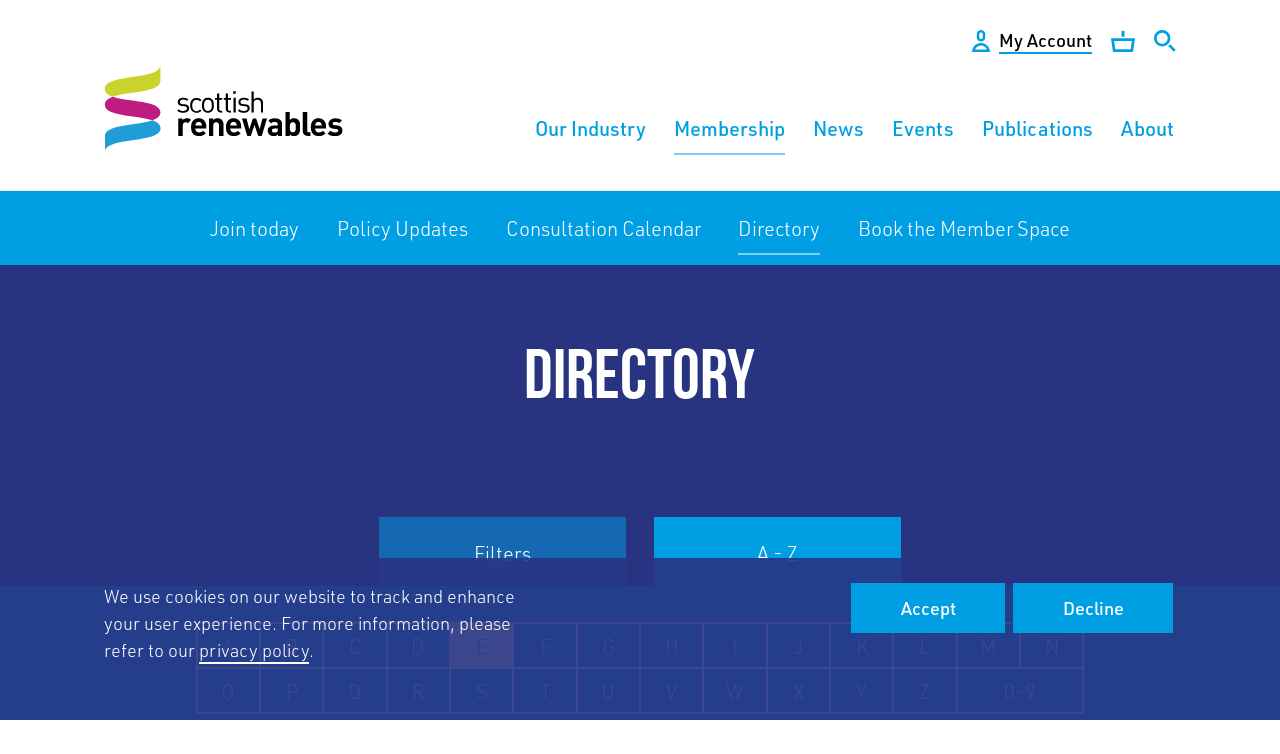

--- FILE ---
content_type: text/html; charset=utf-8
request_url: https://www.scottishrenewables.com/membership/directory/filter:e
body_size: 19002
content:
<!DOCTYPE html>
<html class='no-js' lang='en'>
<head>
<meta content='IE=edge' http-equiv='X-UA-Compatible'>
<meta charset='utf-8'>
<meta name="csrf-param" content="authenticity_token" />
<meta name="csrf-token" content="7Enry3ZwTWCCrzeYJtpwZVTCxNNRCbyD7+/427vA5TPB5d7HbQrlyyX23CacfJKiwqHDQi7uYXATMi9Lc8QpPg==" />
<link rel="canonical" href="https://www.scottishrenewables.com/membership/directory" />
<title>Member Directory | Scottish Renewables</title>
<meta content='width=device-width, initial-scale=1.0, user-scalable=1' name='viewport'>
<meta content='Scottish Renewables&#39; Directory is a valuable resource for making connections in Scotland&#39;s renewable energy sector. Explore our business directory here.' name='description'>
<link href='/apple-touch-icon.png' rel='apple-touch-icon' sizes='180x180'>
<link href='/favicon-32x32.png' rel='icon' sizes='32x32' type='image/png'>
<link href='/favicon-16x16.png' rel='icon' sizes='16x16' type='image/png'>
<link href='/site.webmanifest' rel='manifest'>
<link color='#009fe3' href='/safari-pinned-tab.svg' rel='mask-icon'>
<meta content='#009fe3' name='msapplication-TileColor'>
<meta content='#ffffff' name='theme-color'>
<!--[if !IE | gte IE 9]><! --><link rel="stylesheet" media="screen" href="/app_assets/frontend/main-45f737506225147e07d3b8132072592e114c06570881a3b071491bb190b5847b.css" /><!--<![endif]-->
<!--[if IE 8]>
<link rel="stylesheet" media="screen" href="/app_assets/frontend/main.no-mq-7b6f6087837b57648f49de9f1ba767c5a390367736f6204e7baffb8306caf255.css" />
<![endif]-->
<!--[if lte IE 7]>
<link rel="stylesheet" media="screen" href="/app_assets/frontend/main.legacy-ie-c9c75aa8ba9e468cceee8b147bbccb9b3efa63cc0048283d830301129c0d8faf.css" />
<![endif]-->
<link rel="stylesheet" media="print" href="/app_assets/frontend/print-fcaba63c0e0c5d98ef856b413c702a459e9aa6a3df8a0b2539efba19ae9ad781.css" />
<meta content='Member Directory | Scottish Renewables' property='og:title'>
<meta content='Scottish Renewables&#39; Directory is a valuable resource for making connections in Scotland&#39;s renewable energy sector. Explore our business directory here.' property='og:description'>
<meta content='https://www.scottishrenewables.com/membership/directory' property='og:url'>
<meta content='https://www.scottishrenewables.com/assets/000/000/375/directory_tile_original.jpg?1611138340' property='og:image'>
<meta content='summary_large_image' name='twitter:card'>

<link rel="stylesheet" media="screen" href="https://use.typekit.net/ybx2rtb.css" />



</head>
<body class='directory_index site_layout'>



<div class='cookie_notice'>
<div class='wrapper'>
<div class='full_column'>
<div class='cookie_notice_container'>
<p>
We use cookies on our website to track and enhance your user experience. For more information, please refer to our <a href="/privacy-policy">privacy policy</a>.
</p><div class='cookie_buttons'><a class='button' href='/cookies-accepted' id='accept_cookies'>Accept</a><a class='button' href='/cookies-declined' id='decline_cookies'>Decline</a></div></div>
</div>
</div>
</div>

<div class='overlay'></div>
<header>
<div class='wrapper'>
<div class='full_column'>
<a class='logo' href='/'>
<span class='hide'>Scottish Renewables</span>
<svg xmlns="http://www.w3.org/2000/svg" width="245" height="87.6" viewBox="0 0 245 87.6"><path fill="#010101" d="M78.9 48.1c-2.5 0-4.4-.6-6.1-2.1l1.4-1.4c1.2 1.2 2.8 1.7 4.6 1.7 2.4 0 3.9-.9 3.9-2.6 0-1.3-.8-2-2.5-2.2l-2.4-.2c-2.9-.2-4.4-1.5-4.4-4 0-2.7 2.3-4.3 5.4-4.3 2.1 0 4 .5 5.3 1.6L82.8 36c-1-.8-2.4-1.2-3.9-1.2-2.2 0-3.3.9-3.3 2.4 0 1.3.7 2 2.6 2.2l2.4.2c2.6.2 4.3 1.2 4.3 4s-2.4 4.5-6 4.5m13.5 0c-3.7 0-6.5-2.5-6.5-7.5s2.8-7.5 6.5-7.5c2 0 3.3.5 4.9 2.2l-1.5 1.4c-1.1-1.2-2-1.6-3.4-1.6s-2.6.6-3.4 1.7c-.7 1-1 2.1-1 4s.3 3 1 4c.8 1.1 2 1.7 3.4 1.7s2.3-.4 3.4-1.7l1.5 1.4c-1.5 1.3-2.8 1.9-4.9 1.9m15.6-1.7c-1 1-2.4 1.7-4.2 1.7-1.8 0-3.2-.7-4.2-1.7-1.5-1.5-1.8-3.6-1.8-5.9 0-2.3.3-4.3 1.8-5.9 1-1 2.4-1.7 4.2-1.7 1.8 0 3.2.7 4.2 1.7 1.5 1.5 1.8 3.6 1.8 5.9 0 2.3-.3 4.4-1.8 5.9M106.5 36c-.7-.7-1.6-1.1-2.7-1.1-1 0-2 .4-2.7 1.1-1.1 1.1-1.2 2.9-1.2 4.6s.1 3.5 1.2 4.6c.7.7 1.6 1.1 2.7 1.1s2-.4 2.7-1.1c1.1-1.1 1.2-2.9 1.2-4.6s-.2-3.6-1.2-4.6m10.2 11.9c-2.5 0-3.8-1.8-3.8-4v-9H111v-1.6h1.9v-4.6h2.2v4.6h3.1v1.6h-3.1v9c0 1.3.6 2.2 2 2.2h1.1V48l-1.5-.1zm8.8 0c-2.5 0-3.8-1.8-3.8-4v-9h-1.9v-1.6h1.9v-4.6h2.2v4.6h3.1v1.6h-3.1v9c0 1.3.6 2.2 2 2.2h1.1V48l-1.5-.1zm3.9-21.4h2.4V29h-2.4v-2.5zm.1 6.6h2.2v14.7h-2.2V33.1zm10.4 15c-2.5 0-4.4-.6-6-2.1l1.4-1.4c1.2 1.2 2.8 1.7 4.6 1.7 2.4 0 3.9-.9 3.9-2.6 0-1.3-.7-2-2.5-2.2l-2.4-.2c-2.9-.2-4.4-1.5-4.4-4 0-2.7 2.3-4.3 5.4-4.3 2.1 0 4 .5 5.3 1.6l-1.4 1.4c-1-.8-2.4-1.2-3.9-1.2-2.2 0-3.3.9-3.3 2.4 0 1.3.7 2 2.6 2.2l2.4.2c2.6.2 4.3 1.2 4.3 4s-2.4 4.5-6 4.5m17.3-.2v-9.1c0-2.6-1.4-3.9-3.6-3.9s-3.7 1.3-3.7 3.9v9.1h-2.2V26.6h2.2v8.2c1.1-1.2 2.5-1.8 4.1-1.8 3.3 0 5.3 2.1 5.3 5.4v9.5h-2.1zM83.6 58.6c-.7-.7-1.2-1-2.3-1-1.3 0-2.8 1-2.8 3.2v10.6H74V53.8h4.3v1.7c.8-1 2.5-1.9 4.4-1.9 1.7 0 2.9.4 4.1 1.7l-3.2 3.3zm7.5 5.4c0 2.3 1.4 3.9 3.8 3.9 1.9 0 2.9-.5 4-1.7l2.7 2.6c-1.8 1.8-3.5 2.8-6.7 2.8-4.2 0-8.1-1.9-8.1-9 0-5.7 3.1-9 7.7-9 4.9 0 7.7 3.6 7.7 8.4v2H91.1zm6.3-4.9c-.5-1-1.4-1.8-2.9-1.8s-2.5.8-2.9 1.8c-.3.6-.4 1.1-.4 1.9h6.7c-.2-.8-.3-1.3-.5-1.9M115 71.4V60.8c0-2.4-1.5-3.2-2.9-3.2s-2.9.8-2.9 3.2v10.6h-4.4V53.8h4.3v1.6c1.1-1.2 2.8-1.8 4.4-1.8 1.8 0 3.2.6 4.2 1.6 1.4 1.4 1.8 3.1 1.8 5v11.2H115zm11.2-7.4c0 2.3 1.4 3.9 3.8 3.9 1.9 0 2.9-.5 4-1.7l2.7 2.6c-1.8 1.8-3.5 2.8-6.7 2.8-4.2 0-8.1-1.9-8.1-9 0-5.7 3.1-9 7.7-9 4.9 0 7.7 3.6 7.7 8.4v2h-11.1zm6.3-4.9c-.5-1-1.5-1.8-2.9-1.8-1.5 0-2.5.8-2.9 1.8-.3.6-.4 1.1-.4 1.9h6.7c-.1-.8-.2-1.3-.5-1.9M158 71.4h-3.6l-3.7-11-3.7 11h-3.6L138 53.8h4.6l2.9 10.9 3.6-10.9h3.2l3.6 10.9 2.8-10.9h4.6L158 71.4zm16.3 0v-1.5c-1.2 1.2-2.3 1.7-4.3 1.7s-3.4-.5-4.5-1.6c-.9-1-1.5-2.4-1.5-3.9 0-2.8 1.9-5.1 6-5.1h4.2v-.9c0-1.9-.9-2.8-3.3-2.8-1.7 0-2.5.4-3.4 1.5l-2.8-2.7c1.7-1.9 3.4-2.4 6.3-2.4 4.9 0 7.5 2.1 7.5 6.2v11.6l-4.2-.1zm-.1-7.4h-3.5c-1.6 0-2.5.7-2.5 2 0 1.2.8 2 2.5 2 1.2 0 2-.1 2.8-.8.5-.4.6-1.1.6-2.2l.1-1zm20.6 6c-1 1-2.6 1.6-4.3 1.6-1.9 0-3.2-.5-4.4-1.9v1.7h-4.3v-24h4.4v8c1.1-1.3 2.5-1.8 4.3-1.8 1.7 0 3.3.6 4.3 1.6 1.8 1.8 1.8 4.8 1.8 7.4s0 5.7-1.8 7.4m-5.5-12.4c-2.6 0-3 2.2-3 5 0 2.9.3 5.1 3 5.1 2.6 0 3-2.2 3-5.1s-.4-5-3-5m15.1 13.8c-3.6 0-5.1-2.5-5.1-5v-19h4.4v18.7c0 1 .4 1.6 1.6 1.6h1.7v3.7h-2.6zm7.3-7.4c0 2.3 1.4 3.9 3.8 3.9 1.9 0 2.9-.5 4-1.7l2.7 2.6c-1.8 1.8-3.5 2.8-6.7 2.8-4.2 0-8.1-1.9-8.1-9 0-5.7 3.1-9 7.7-9 4.9 0 7.7 3.6 7.7 8.4v2h-11.1zm6.3-4.9c-.5-1-1.5-1.8-2.9-1.8-1.5 0-2.5.8-2.9 1.8-.3.6-.4 1.1-.4 1.9h6.7c-.2-.8-.3-1.3-.5-1.9m13.8 12.5c-2.8 0-5.3-.3-7.5-2.5l2.9-2.9c1.4 1.5 3.3 1.7 4.7 1.7 1.5 0 3.1-.5 3.1-1.8 0-.9-.5-1.5-1.9-1.6l-2.8-.3c-3.2-.3-5.1-1.7-5.1-4.9 0-3.6 3.2-5.6 6.8-5.6 2.7 0 5 .5 6.7 2.1l-2.7 2.7c-1-.9-2.6-1.2-4.1-1.2-1.8 0-2.5.8-2.5 1.7 0 .6.3 1.4 1.8 1.5l2.8.3c3.5.3 5.2 2.2 5.2 5.2.1 3.8-3.2 5.6-7.4 5.6"/><path fill="#BE1C80" d="M56 47.7C56 35.6 23.5 37.4 8 32c-4.8 1.7-8 4.2-8 8 0 12.1 32.5 10.3 48 15.7 4.9-1.8 8-4.2 8-8"/><path fill="#1F9DD9" d="M48 55.7C32.5 61.3.1 59.7.1 71.8l.1 15.9c-.1-15.9 55.9-8.2 55.9-24.1 0-3.8-3.2-6.2-8.1-7.9"/><path fill="#C9D32C" d="M8.1 32C23.6 26.4 56 28 56 15.9L55.9 0c0 15.9-56 8.2-55.9 24.1 0 3.7 3.2 6.2 8.1 7.9"/></svg>
</a>
<a class="skip_to_content" href="#content">Skip to Content</a>
<div class='header_cta_buttons'>
<ul>
<li>
<a class="account_link desktop" href="/account"><svg xmlns="http://www.w3.org/2000/svg" width="18" height="22" viewBox="0 0 18 22">
  <path fill="#fff" d="M9 15.5c2.7 0 5 1.7 6 4H3c1-2.3 3.3-4 6-4M9 13c-5 0-9 4-9 9h18c0-5-4-9-9-9zM9 2.5c1 0 1.8.8 1.8 1.8v2.9C10.8 8.2 10 9 9 9s-1.8-.8-1.8-1.8V4.3c0-1 .8-1.8 1.8-1.8M9 0C6.6 0 4.7 1.9 4.7 4.3v2.9c0 2.4 1.9 4.3 4.3 4.3s4.3-1.9 4.3-4.3V4.3C13.3 1.9 11.4 0 9 0z"/>
</svg>

<span>My Account</span>
</a></li>
<li>
<a class="basket_link desktop" href="/events/basket"><svg version="1.1" xmlns="http://www.w3.org/2000/svg" x="0" y="0" viewBox="0 0 24.4 21.5" width="24.4" height="21.5" xml:space="preserve"><style>.st0{fill:#293481}</style><path class="st0" d="M21.2 10.3L20 18.8H4.4l-1.2-8.5h18m3.2-2.8H0l2 14h20.4l2-14zM13.6 0h-2.8v6h2.8V0z"/></svg>

<span class='title'>Basket</span>
<span class='basket_count'>
</span>
</a></li>
<li>
<a class="search_link desktop" href="/search"><svg xmlns="http://www.w3.org/2000/svg" xmlns:xlink="http://www.w3.org/1999/xlink" viewBox="0 0 22 22" width="22" height="22"><defs><path id="a1" d="M0 0h22v22H0z"/></defs><clipPath id="b1"><use xlink:href="#a1" overflow="visible"/></clipPath><path clip-path="url(#b1)" fill="#FFF" d="M8.2 2.8c3 0 5.5 2.5 5.5 5.5s-2.5 5.5-5.5 5.5-5.5-2.5-5.5-5.5 2.5-5.5 5.5-5.5m0-2.8C3.7 0 0 3.7 0 8.2s3.7 8.2 8.2 8.2c4.6 0 8.2-3.7 8.2-8.2S12.8 0 8.2 0"/><path transform="rotate(-45.001 18.11 18.111)" clip-path="url(#b1)" fill="#FFF" d="M16.7 14h2.7v8.3h-2.7z"/></svg>

<span>Search</span>
</a></li>
<li class='menu_toggle_cta'>
<a class='menu_toggle' href='#menu'>
<span></span>
</a>
</li>
</ul>
</div>
</div>
</div>
</header>

<nav class='main_nav'>
<ul>
<li class="level_1 has_children"><a class="menu_link level_1 has_children" href="/our-industry"><span>Our Industry</span></a><a href="#" class="section_toggle "><span class="hide">Toggle subsection</span><svg xmlns="http://www.w3.org/2000/svg" xmlns:xlink="http://www.w3.org/1999/xlink" viewBox="0 0 17 9.8" width="17" height="9.8"><defs><path id="a2" d="M0 0h17v9.8H0z"/></defs><clipPath id="b2"><use xlink:href="#a2" overflow="visible"/></clipPath><path clip-path="url(#b2)" fill="none" stroke="#FFF" stroke-width="1.855" stroke-miterlimit="10" d="M16.3.7L8.5 8.5.7.7"/></svg>
</a><ul class="dropdown "><li class="level_2"><a class="menu_link level_2" href="/our-industry/statistics"><span>Statistics</span></a></li><li class="level_2"><a class="menu_link level_2" href="/our-industry/careers"><span>Careers</span></a></li><li class="level_2"><a class="menu_link level_2" href="/our-industry/supply-chain"><span>Supply Chain</span></a></li><li class="level_2"><a class="menu_link level_2" href="/our-industry/young-professionals-in-renewables-network"><span>YPIR Network</span></a></li></ul></li><li class="level_1 active_branch has_children open"><a class="menu_link level_1 active_branch has_children open" href="/membership"><span>Membership</span></a><a href="#" class="section_toggle active"><span class="hide">Toggle subsection</span><svg xmlns="http://www.w3.org/2000/svg" xmlns:xlink="http://www.w3.org/1999/xlink" viewBox="0 0 17 9.8" width="17" height="9.8"><defs><path id="a2" d="M0 0h17v9.8H0z"/></defs><clipPath id="b2"><use xlink:href="#a2" overflow="visible"/></clipPath><path clip-path="url(#b2)" fill="none" stroke="#FFF" stroke-width="1.855" stroke-miterlimit="10" d="M16.3.7L8.5 8.5.7.7"/></svg>
</a><ul class="dropdown open"><li class="level_2"><a class="menu_link level_2" href="/membership/join-today"><span>Join today</span></a></li><li class="level_2"><a class="menu_link level_2" href="/membership/policyupdates"><span>Policy Updates</span></a></li><li class="level_2"><a class="menu_link level_2" href="/our-industry/consultation-calendar"><span>Consultation Calendar</span></a></li><li class="level_2 active active_branch open"><a class="menu_link level_2 active active_branch open" href="/membership/directory"><span>Directory</span></a></li></ul></li><li class="level_1"><a class="menu_link level_1" href="/news"><span>News</span></a></li><li class="level_1"><a class="menu_link level_1" href="/events"><span>Events</span></a></li><li class="level_1"><a class="menu_link level_1" href="/publications"><span>Publications</span></a></li><li class="level_1 has_children"><a class="menu_link level_1 has_children" href="/about"><span>About</span></a><a href="#" class="section_toggle "><span class="hide">Toggle subsection</span><svg xmlns="http://www.w3.org/2000/svg" xmlns:xlink="http://www.w3.org/1999/xlink" viewBox="0 0 17 9.8" width="17" height="9.8"><defs><path id="a2" d="M0 0h17v9.8H0z"/></defs><clipPath id="b2"><use xlink:href="#a2" overflow="visible"/></clipPath><path clip-path="url(#b2)" fill="none" stroke="#FFF" stroke-width="1.855" stroke-miterlimit="10" d="M16.3.7L8.5 8.5.7.7"/></svg>
</a><ul class="dropdown "><li class="level_2"><a class="menu_link level_2" href="/about/our-mission"><span>Our Mission</span></a></li><li class="level_2"><a class="menu_link level_2" href="/about/team"><span>Our Team</span></a></li><li class="level_2"><a class="menu_link level_2" href="/about/board"><span>Our Board</span></a></li></ul></li>
<li class='level_1 account_link mobile'>
<a class="menu_link level_1" href="/account"><svg xmlns="http://www.w3.org/2000/svg" width="18" height="22" viewBox="0 0 18 22">
  <path fill="#fff" d="M9 15.5c2.7 0 5 1.7 6 4H3c1-2.3 3.3-4 6-4M9 13c-5 0-9 4-9 9h18c0-5-4-9-9-9zM9 2.5c1 0 1.8.8 1.8 1.8v2.9C10.8 8.2 10 9 9 9s-1.8-.8-1.8-1.8V4.3c0-1 .8-1.8 1.8-1.8M9 0C6.6 0 4.7 1.9 4.7 4.3v2.9c0 2.4 1.9 4.3 4.3 4.3s4.3-1.9 4.3-4.3V4.3C13.3 1.9 11.4 0 9 0z"/>
</svg>

<span>My Account</span>
</a></li>
<li class='level_1 basket_link mobile'>
<a class="menu_link level_1" href="/events/basket"><svg version="1.1" xmlns="http://www.w3.org/2000/svg" x="0" y="0" viewBox="0 0 24.4 21.5" width="24.4" height="21.5" xml:space="preserve"><style>.st0{fill:#293481}</style><path class="st0" d="M21.2 10.3L20 18.8H4.4l-1.2-8.5h18m3.2-2.8H0l2 14h20.4l2-14zM13.6 0h-2.8v6h2.8V0z"/></svg>

<span class='title'>Basket</span>
<span class='basket_count'>
</span>
</a></li>
<li class='level_1 search_link mobile'>
<a class="menu_link level_1" href="/search"><svg xmlns="http://www.w3.org/2000/svg" xmlns:xlink="http://www.w3.org/1999/xlink" viewBox="0 0 22 22" width="22" height="22"><defs><path id="a1" d="M0 0h22v22H0z"/></defs><clipPath id="b1"><use xlink:href="#a1" overflow="visible"/></clipPath><path clip-path="url(#b1)" fill="#FFF" d="M8.2 2.8c3 0 5.5 2.5 5.5 5.5s-2.5 5.5-5.5 5.5-5.5-2.5-5.5-5.5 2.5-5.5 5.5-5.5m0-2.8C3.7 0 0 3.7 0 8.2s3.7 8.2 8.2 8.2c4.6 0 8.2-3.7 8.2-8.2S12.8 0 8.2 0"/><path transform="rotate(-45.001 18.11 18.111)" clip-path="url(#b1)" fill="#FFF" d="M16.7 14h2.7v8.3h-2.7z"/></svg>

<span>Search</span>
</a></li>
</ul>
</nav>

<nav class='sub_nav'>
<ul>
<li class="level_1"><a class="menu_link level_1" href="/membership/join-today"><span>Join today</span></a></li><li class="level_1"><a class="menu_link level_1" href="/membership/policyupdates"><span>Policy Updates</span></a></li><li class="level_1"><a class="menu_link level_1" href="/our-industry/consultation-calendar"><span>Consultation Calendar</span></a></li><li class="level_1 active active_branch open"><a class="menu_link level_1 active active_branch open" href="/membership/directory"><span>Directory</span></a></li><li class="level_1"><a class="menu_link level_1" href="/membership/bookingspace"><span>Book the Member Space</span></a></li>
</ul>
</nav>

<div id='content' tabindex='-1'>
<div class='directory_banner'>
<div class='wrapper'>
<div class='full_column'>
<h1>Directory</h1>
</div>
<div class='text_column'>
<div class='ugc'></div>

</div>
</div>
</div>
<div class='directory_filter_wrapper'>
<div class='wrapper'>
<div id='tabs'></div>
</div>
<div class='directory_filter_tab tab with_results'>
<div class='wrapper'>
<div class='full_column'>
<form class="basic_form tag_filter" action="/membership/directory" accept-charset="UTF-8" method="get">
<legend>Filters</legend><div class='field'><label for="keyword">Keyword</label><input type="text" name="keyword" id="keyword" placeholder="e.g. Company Name" /></div><div class='field'><label for="category">Category</label><select name="category" id="category"><option value="">All</option><option value="Academic">Academic</option>
<option value="Civil Engineering">Civil Engineering</option>
<option value="Commercial">Commercial</option>
<option value="Consultant">Consultant</option>
<option value="Developer">Developer</option>
<option value="Economic Development">Economic Development</option>
<option value="Finance">Finance</option>
<option value="Government Body">Government Body</option>
<option value="Installer">Installer</option>
<option value="Landowner">Landowner</option>
<option value="Legal">Legal</option>
<option value="Local Authority">Local Authority</option>
<option value="Manufacturer">Manufacturer</option>
<option value="Miscellaneous">Miscellaneous</option>
<option value="NGO">NGO</option>
<option value="Operations &amp; Maintenance">Operations &amp; Maintenance</option>
<option value="PR &amp; Public Affairs">PR &amp; Public Affairs</option>
<option value="Power Purchase">Power Purchase</option>
<option value="Recruitment">Recruitment</option>
<option value="Social">Social</option>
<option value="Software Developer">Software Developer</option>
<option value="Supply Chain">Supply Chain</option>
<option value="Trade Body">Trade Body</option>
<option value="Trust">Trust</option></select></div><div class='field'><label for="sector">Sector</label><select name="sector" id="sector"><option value="">All</option><option value="Bioenergy">Bioenergy</option>
<option value="Economics &amp; Markets">Economics &amp; Markets</option>
<option value="Grid &amp; Systems">Grid &amp; Systems</option>
<option value="Hydro">Hydro</option>
<option value="Hydrogen">Hydrogen</option>
<option value="Low-Carbon Heat">Low-Carbon Heat</option>
<option value="Offshore Wind">Offshore Wind</option>
<option value="Onshore Wind">Onshore Wind</option>
<option value="Planning &amp; Consents">Planning &amp; Consents</option>
<option value="Solar">Solar</option>
<option value="Wave &amp; Tidal">Wave &amp; Tidal</option></select></div><div class='field buttons'>
<button class='button'>Filter</button>
</div>
</form>

<p class='filter_results'>
Showing
17
items.
<a class="underline" href="/membership/directory">Clear All Filters</a>
</p>
</div>
</div>
</div>
<div class='active directory_filter_tab tab with_results'>
<div class='wrapper'>
<div class='large_column'>
<form class="basic_form tag_filter alphabetic_tag_filter" action="/membership/directory" accept-charset="UTF-8" method="get">
<legend>A - Z</legend>
<ul class='alphabetic_filter'>
<li><a href="/membership/directory/filter:a">A</a></li>
<li><a href="/membership/directory/filter:b">B</a></li>
<li><a href="/membership/directory/filter:c">C</a></li>
<li><a href="/membership/directory/filter:d">D</a></li>
<li><a class="active" href="/membership/directory/filter:e">E</a></li>
<li><a href="/membership/directory/filter:f">F</a></li>
<li><a href="/membership/directory/filter:g">G</a></li>
<li><a href="/membership/directory/filter:h">H</a></li>
<li><a href="/membership/directory/filter:i">I</a></li>
<li><a href="/membership/directory/filter:j">J</a></li>
<li><a href="/membership/directory/filter:k">K</a></li>
<li><a href="/membership/directory/filter:l">L</a></li>
<li><a href="/membership/directory/filter:m">M</a></li>
<li><a href="/membership/directory/filter:n">N</a></li>
<li><a href="/membership/directory/filter:o">O</a></li>
<li><a href="/membership/directory/filter:p">P</a></li>
<li><a href="/membership/directory/filter:q">Q</a></li>
<li><a href="/membership/directory/filter:r">R</a></li>
<li><a href="/membership/directory/filter:s">S</a></li>
<li><a href="/membership/directory/filter:t">T</a></li>
<li><a href="/membership/directory/filter:u">U</a></li>
<li><a href="/membership/directory/filter:v">V</a></li>
<li><a href="/membership/directory/filter:w">W</a></li>
<li><a href="/membership/directory/filter:x">X</a></li>
<li><a href="/membership/directory/filter:y">Y</a></li>
<li><a href="/membership/directory/filter:z">Z</a></li>
<li><a href="/membership/directory/filter:0-9">0-9</a></li>
</ul>
<div class='mobile_filter'><div class='field'><label for="filter">Select a letter</label><select name="filter" id="filter"><option value="">All</option><option value="a">a</option>
<option value="b">b</option>
<option value="c">c</option>
<option value="d">d</option>
<option selected="selected" value="e">e</option>
<option value="f">f</option>
<option value="g">g</option>
<option value="h">h</option>
<option value="i">i</option>
<option value="j">j</option>
<option value="k">k</option>
<option value="l">l</option>
<option value="m">m</option>
<option value="n">n</option>
<option value="o">o</option>
<option value="p">p</option>
<option value="q">q</option>
<option value="r">r</option>
<option value="s">s</option>
<option value="t">t</option>
<option value="u">u</option>
<option value="v">v</option>
<option value="w">w</option>
<option value="x">x</option>
<option value="y">y</option>
<option value="z">z</option>
<option value="0-9">0-9</option></select></div><div class='field buttons'><button class='button'>Filter</button></div></div>
</form>

<p class='filter_results'>
Showing
17
items.
<a class="underline" href="/membership/directory">Clear All Filters</a>
</p>
</div>
</div>
</div>
</div>

<div class='article_list_wrapper directory_list_wrapper'>
<div class='wrapper'>
<div class='large_column'><ul class='article_list directory_list'><li class='directory_stub_item partner'>
<div class='directory_stub_item_header'><div class='directory_stub_item_title'><h3>EDF power solutions UK and Ireland</h3>
<svg version="1.1" xmlns="http://www.w3.org/2000/svg" xmlns:xlink="http://www.w3.org/1999/xlink" x="0px" y="0px"
	 viewBox="0 0 233.33 59.47" style="enable-background:new 0 0 233.33 59.47;" xml:space="preserve">
<style type="text/css">
	.st0{fill:url(#SVGID_1_);}
	.st1{fill:url(#SVGID_00000021111559097790344570000015375031016855686076_);}
	.st2{clip-path:url(#SVGID_00000096024488402264391890000016058736138596781187_);}

		.st3{clip-path:url(#SVGID_00000159433883816453160040000001811923452573861798_);fill-rule:evenodd;clip-rule:evenodd;fill:#EA5514;}
	.st4{clip-path:url(#SVGID_00000159433883816453160040000001811923452573861798_);fill:#203666;}
	.st5{fill:#FFFFFF;}
	.st6{fill:url(#SVGID_00000139267080788497493740000015070430942870730936_);}
	.st7{clip-path:url(#SVGID_00000155825243905999451280000003108484973144704147_);fill:#FFFFFF;}
	.st8{fill:url(#SVGID_00000087386489474530404230000013414899817618451599_);}
	.st9{fill:url(#SVGID_00000067226802026325174330000001073534260901369786_);}
	.st10{fill:url(#SVGID_00000070117871501211402500000000729748041351675299_);}
	.st11{fill:url(#SVGID_00000037659562121508551750000014908550390506166965_);}
	.st12{clip-path:url(#SVGID_00000101799459475214243170000005292954451403794323_);}
	.st13{fill:url(#SVGID_00000009554394675185127560000004703627164598418053_);}
	.st14{fill:#C3D200;}
	.st15{fill:#FFD000;}
	.st16{fill:url(#SVGID_00000018933161604261380830000014423533200065820345_);}
	.st17{fill:#BD127F;}
	.st18{fill:#1A9CD8;}
	.st19{fill:#CBD506;}
	.st20{clip-path:url(#SVGID_00000074430755605206231270000014853888781540129412_);}
	.st21{fill:url(#SVGID_00000173851002597810876140000011405471234559969461_);}
	.st22{fill:url(#SVGID_00000112609505904669353520000011459684157025377725_);}
	.st23{fill:#BE097F;}
	.st24{clip-path:url(#SVGID_00000027583064010511706730000016442655434400168867_);}
	.st25{fill:url(#SVGID_00000163056573979376953540000002403108769354697121_);}
	.st26{clip-path:url(#SVGID_00000021082891496231151300000006871807114459463051_);}
	.st27{fill:url(#SVGID_00000034048281676895631050000017893645830878365349_);}
	.st28{fill:none;stroke:#EDEDED;stroke-width:7;stroke-miterlimit:10;}
	.st29{clip-path:url(#SVGID_00000145741668567659039200000012827702291531529615_);}
	.st30{fill:url(#SVGID_00000092457874509212731760000004710062678063716276_);}
	.st31{fill:url(#SVGID_00000095301576207445501560000013574390369102211770_);}
	.st32{fill:url(#SVGID_00000015322869991472525530000002413065638954595724_);}
	.st33{fill:url(#SVGID_00000103961938422221331350000009441771953577493925_);}
	.st34{fill:url(#SVGID_00000088846288561637215860000015477780047420351894_);}
	.st35{fill:url(#SVGID_00000013190951499619970520000011930472355242449042_);}
	.st36{fill:url(#SVGID_00000078725452585226824340000001143073554661804699_);}
	.st37{fill:url(#SVGID_00000130621196543417031750000001157116208703362199_);}
	.st38{fill:url(#SVGID_00000154384038289214190490000009383569303406016172_);}
	.st39{fill:url(#SVGID_00000097458304004126453000000009030644254007415691_);}
	.st40{fill:url(#SVGID_00000018957993817107590040000005462382987698868877_);}
	.st41{fill:url(#SVGID_00000000927879708827150720000013019007220837823644_);}
	.st42{clip-path:url(#SVGID_00000165924109572893018600000015635852692426994362_);}
	.st43{fill:url(#SVGID_00000117650101414427328710000013447608195327541382_);}
	.st44{fill:url(#SVGID_00000128473507522119766020000000241133088992536237_);}
	.st45{fill:url(#SVGID_00000080892671027300807830000015675555798515716229_);}
	.st46{clip-path:url(#SVGID_00000021841361959165797480000001616639888761259686_);}
	.st47{fill:url(#SVGID_00000114074447651863333800000010276628338743017899_);}
	.st48{fill:url(#SVGID_00000141413556920276945450000005592161265534268562_);}
	.st49{fill:url(#SVGID_00000080912852463333290700000017827097630904281249_);}
	.st50{clip-path:url(#SVGID_00000125589088623241322020000006953905017994948021_);}
	.st51{fill:url(#SVGID_00000121958064791849394570000005746649141535361675_);}
	.st52{fill:url(#SVGID_00000121278881870294222310000007374662425313510055_);}
	.st53{fill:url(#SVGID_00000003067305472976516050000017210747409566651542_);}
	.st54{fill:url(#SVGID_00000036224971032243027440000005045576784477769143_);}
	.st55{clip-path:url(#SVGID_00000103228172219952299470000003183962526355850886_);}
	.st56{fill:url(#SVGID_00000147179913832658952040000017055497025875460778_);}
	.st57{fill:url(#SVGID_00000018934942486091987300000014330646522269819047_);}
	.st58{fill:url(#SVGID_00000058586265916313150550000017468715393421353660_);}
	.st59{clip-path:url(#SVGID_00000182514317297987030760000003874008240820474040_);}
	.st60{fill:url(#SVGID_00000156553530210857154390000008454650564754931847_);}
	.st61{fill:url(#SVGID_00000176721382548019723130000006833323628996012180_);}
	.st62{fill:url(#SVGID_00000039123725254621349760000011211355678384445618_);}
	.st63{clip-path:url(#SVGID_00000180356727194769131260000010756627215584798349_);}
	.st64{fill:url(#SVGID_00000136374306204871872620000001462486727154894004_);}
	.st65{fill:url(#SVGID_00000017512594611827893040000015850360459649067187_);}
	.st66{fill:url(#SVGID_00000093155713938707766810000005927658549597840552_);}
	.st67{fill:url(#SVGID_00000078026071373131477560000005151594119412501175_);}
	.st68{fill:url(#SVGID_00000132049889624930385270000008412994948383754421_);}
	.st69{fill:url(#SVGID_00000039097708654262844590000006115568927462968236_);}
	.st70{fill:url(#SVGID_00000178889983613591296660000018417474982188940991_);}
	.st71{fill:url(#SVGID_00000030459979732033756250000012131016962550872242_);}
	.st72{fill:url(#SVGID_00000083048882526767177860000014388957797375956609_);}
	.st73{clip-path:url(#SVGID_00000095333621929027589630000015642322609252725672_);}
	.st74{fill:url(#SVGID_00000009555253029162548170000013557201024428678278_);}
	.st75{fill:url(#SVGID_00000131344327678890992160000002128245738908372661_);}
	.st76{fill:url(#SVGID_00000165200630719451576890000000307171667555405449_);}
	.st77{fill:url(#SVGID_00000170276559256020755180000014718852571976797623_);}
	.st78{opacity:0.38;}
	.st79{fill:#312783;}
	.st80{fill:none;stroke:#000000;stroke-width:40;stroke-miterlimit:10;}
	.st81{fill:none;stroke:#FFFFFF;stroke-width:17;stroke-miterlimit:10;}
	.st82{fill:url(#SVGID_00000071540018231117156080000012920622112637222568_);}
	.st83{fill:url(#SVGID_00000023254301489333750210000016339851682914836412_);}
	.st84{fill:url(#SVGID_00000143612409505974395760000007240164256560893591_);}
	.st85{fill:url(#SVGID_00000007426099995624093700000003395139481654883503_);}
	.st86{fill:url(#SVGID_00000018948943212191449080000005721051767379387290_);}
	.st87{fill:url(#SVGID_00000091729926066930251330000015316788101423410606_);}
	.st88{fill:url(#SVGID_00000162346503173576434650000015246290043450949801_);}
	.st89{fill:url(#SVGID_00000033370688178663787440000004706562681456476340_);}
	.st90{fill:#1D71B8;}
	.st91{fill:url(#SVGID_00000072240906011294725390000009337514364398895031_);}
	.st92{fill:url(#SVGID_00000141441506348260072460000017532372791288953236_);}
	.st93{fill:url(#SVGID_00000011720416217501492450000012390058948163626154_);}
	.st94{fill:url(#SVGID_00000054223876711440156320000007897250609450214314_);}
	.st95{fill:url(#SVGID_00000098916269592526759950000010068459030258742679_);}
	.st96{fill:url(#SVGID_00000119083035351227485450000005409195013846629024_);}
	.st97{fill:url(#SVGID_00000107585676942069435680000008691915800949687967_);}
	.st98{fill:url(#SVGID_00000015315164097692657250000003326782158661789327_);}
	.st99{fill:url(#SVGID_00000053512378801332812820000005577781850756471479_);}
	.st100{fill:url(#SVGID_00000157268731917394465640000004831896427801710208_);}
	.st101{fill:url(#SVGID_00000098927585522023408520000011615236255171797942_);}
	.st102{fill:url(#SVGID_00000096781047826119964950000005860905661229993876_);}
	.st103{fill:url(#SVGID_00000007417536547549160650000015908682547981134521_);}
	.st104{fill:url(#SVGID_00000038398411311308423630000010929597167182034616_);}
	.st105{fill:url(#SVGID_00000175321128799707585740000012564364796689615021_);}
	.st106{fill:url(#SVGID_00000125597977669002227310000000869931408557770408_);}
	.st107{fill:#FFE900;}
	.st108{fill:#001C26;}
	.st109{fill:url(#SVGID_00000082329590338370999870000013344122868813757357_);}
	.st110{clip-path:url(#SVGID_00000047045774737803637190000010886341390273641859_);}

		.st111{clip-path:url(#SVGID_00000032639290316665401470000005882544666339219095_);fill-rule:evenodd;clip-rule:evenodd;fill:#EA5514;}
	.st112{clip-path:url(#SVGID_00000032639290316665401470000005882544666339219095_);fill:#203666;}
	.st113{fill:url(#SVGID_00000062180215894259328440000015962779469446364316_);}
	.st114{clip-path:url(#SVGID_00000027572522172475033090000005232158860801025975_);}

		.st115{clip-path:url(#SVGID_00000054223562559917588130000015008353253472246193_);fill-rule:evenodd;clip-rule:evenodd;fill:#EA5514;}
	.st116{clip-path:url(#SVGID_00000054223562559917588130000015008353253472246193_);fill:#203666;}
	.st117{fill:url(#SVGID_00000088816933645745466770000016881712229122334902_);}
	.st118{clip-path:url(#SVGID_00000135657849176447299290000006183713760625495683_);}

		.st119{clip-path:url(#SVGID_00000129179444505571606750000009363768638953427113_);fill-rule:evenodd;clip-rule:evenodd;fill:#EA5514;}
	.st120{clip-path:url(#SVGID_00000129179444505571606750000009363768638953427113_);fill:#203666;}
	.st121{fill:url(#SVGID_00000160153875361309335250000005731487778222389159_);}
	.st122{clip-path:url(#SVGID_00000044863249409765806850000009685603545957847689_);}

		.st123{clip-path:url(#SVGID_00000141431197087316678060000009085860382507365787_);fill-rule:evenodd;clip-rule:evenodd;fill:#EA5514;}
	.st124{clip-path:url(#SVGID_00000141431197087316678060000009085860382507365787_);fill:#203666;}
	.st125{fill:url(#SVGID_00000013903483746983187470000004209891378862522756_);}
	.st126{fill:url(#SVGID_00000029014951663060826510000000157902665469384338_);}
	.st127{fill:url(#SVGID_00000148655030326059617290000007681355534641887652_);}
	.st128{clip-path:url(#SVGID_00000022542099028791539390000010686131468567704453_);}

		.st129{clip-path:url(#SVGID_00000094611675925173831350000000084616790314141828_);fill-rule:evenodd;clip-rule:evenodd;fill:#EA5514;}
	.st130{clip-path:url(#SVGID_00000094611675925173831350000000084616790314141828_);fill:#203666;}
	.st131{clip-path:url(#SVGID_00000091695233150718071360000014711160127891886235_);}

		.st132{clip-path:url(#SVGID_00000168821242258246540530000012307480095673329058_);fill-rule:evenodd;clip-rule:evenodd;fill:#EA5514;}
	.st133{clip-path:url(#SVGID_00000168821242258246540530000012307480095673329058_);fill:#203666;}
	.st134{clip-path:url(#SVGID_00000142171847039391430410000005306447304812361878_);fill:#FFFFFF;}
	.st135{clip-path:url(#SVGID_00000036232437507224698110000016547337752193323417_);}
	.st136{clip-path:url(#SVGID_00000029735747173446858420000000717344279797891761_);fill:#CBD506;}
	.st137{clip-path:url(#SVGID_00000029735747173446858420000000717344279797891761_);fill:#FFFFFF;}
	.st138{clip-path:url(#SVGID_00000037666749801873911870000015499327636244816040_);}
	.st139{clip-path:url(#SVGID_00000179624358607768623260000007874524903597469628_);fill:#1B294C;}
	.st140{clip-path:url(#SVGID_00000045605872753604997920000003860287024113705641_);}
	.st141{clip-path:url(#SVGID_00000171700235865827217980000011133408749111588490_);fill:#1B294C;}
	.st142{clip-path:url(#SVGID_00000084504955950801398380000004467654502378594493_);}
	.st143{clip-path:url(#SVGID_00000069379068863214126110000015788659170419746959_);fill:#1B294C;}
	.st144{clip-path:url(#SVGID_00000109031538769460601030000000532516349863918759_);}

		.st145{clip-path:url(#SVGID_00000008111157664084192940000012196974652227917972_);fill-rule:evenodd;clip-rule:evenodd;fill:#EA5514;}
	.st146{clip-path:url(#SVGID_00000008111157664084192940000012196974652227917972_);fill:#203666;}
	.st147{clip-path:url(#SVGID_00000023266650797430868150000017228692012083451530_);}
	.st148{clip-path:url(#SVGID_00000023250248245474671090000001056716256350296740_);fill:#1B294C;}
	.st149{clip-path:url(#SVGID_00000153694088201468154990000011443174753720306106_);}
	.st150{clip-path:url(#SVGID_00000070100322181439459610000008415576915208554412_);fill:#1B294C;}
	.st151{clip-path:url(#SVGID_00000000200565979426919790000003020097828551825596_);}
	.st152{clip-path:url(#SVGID_00000163791777563810429280000012175983997668085894_);fill:#1B294C;}
	.st153{fill:url(#SVGID_00000064315786877800299900000012764996819917195705_);}
	.st154{fill:url(#SVGID_00000101095458000796097830000000193262573724274858_);}
	.st155{fill:url(#SVGID_00000067221011171227232300000008476115311707243913_);}
	.st156{fill:url(#SVGID_00000023248270671970424730000014109536025210244512_);}
	.st157{fill:url(#SVGID_00000016784265060309525530000007269080113026544289_);}
	.st158{fill:url(#SVGID_00000023274124499788249690000009966170152740723856_);}
	.st159{fill:url(#SVGID_00000134229167626717071490000004923182482447421313_);}
	.st160{fill:url(#SVGID_00000002360760918877761920000005992059821677648002_);}
	.st161{fill:url(#SVGID_00000109736878646205825990000011010885435832051846_);}
	.st162{fill:url(#SVGID_00000057131525271545583240000001812794914816958370_);}
	.st163{fill:url(#SVGID_00000118360120459624783540000013828576756328679865_);}
	.st164{fill:url(#SVGID_00000168108431431036422070000007390882508735928981_);}
	.st165{fill:url(#SVGID_00000043445796419784707470000004459173894058336647_);}
	.st166{fill:url(#SVGID_00000050630932233341322650000013907032831276025010_);}
	.st167{fill:url(#SVGID_00000074419102032956326850000008411538338119410865_);}
	.st168{fill:url(#SVGID_00000174576036398803098780000010029435256678528431_);}
	.st169{fill:url(#SVGID_00000173853573209938104920000009167612725059888526_);}
	.st170{fill:url(#SVGID_00000127752803821448554730000017156436359001478074_);}
	.st171{fill:url(#SVGID_00000126295293764704504560000007365541612458314161_);}
	.st172{fill:url(#SVGID_00000025423473673373288400000007710783048115429262_);}
	.st173{fill:url(#SVGID_00000129912777788372247680000006768380075159273131_);}
	.st174{fill:url(#SVGID_00000013188545778575822750000007443335100501202564_);}
	.st175{fill:url(#SVGID_00000106116332548000482480000016775551491386756489_);}
	.st176{fill:url(#SVGID_00000035515287549737756990000006614411522852516740_);}
	.st177{fill:url(#SVGID_00000113329757161213954290000007904530881535270300_);}
	.st178{fill:url(#SVGID_00000030485121507542032390000011590893451949253799_);}
	.st179{fill:url(#SVGID_00000115501806528945405960000006846988697897783997_);}
	.st180{fill:url(#SVGID_00000154384525693702279470000015400751986632467601_);}
	.st181{fill:url(#SVGID_00000003802407590174220440000015068421799729275274_);}
	.st182{clip-path:url(#SVGID_00000121262901207964923530000009231205871698078859_);}
	.st183{clip-path:url(#SVGID_00000097484749456525197130000007016077550246944422_);fill:#1B294C;}
	.st184{clip-path:url(#SVGID_00000063623751840682774230000008457163254870695074_);}

		.st185{clip-path:url(#SVGID_00000068666582476582840190000017082933637158456201_);fill-rule:evenodd;clip-rule:evenodd;fill:#EA5514;}
	.st186{clip-path:url(#SVGID_00000068666582476582840190000017082933637158456201_);fill:#203666;}
	.st187{clip-path:url(#SVGID_00000160868587246701210410000010094118158302511000_);}
	.st188{clip-path:url(#SVGID_00000010308748170491273710000013954523792451349897_);fill:#1B294C;}
	.st189{fill:url(#SVGID_00000138531402512142031130000009167695106113256861_);}
	.st190{clip-path:url(#SVGID_00000150065507041168434210000007051035211431381393_);}

		.st191{clip-path:url(#SVGID_00000124158130167782134660000004932351857856886691_);fill-rule:evenodd;clip-rule:evenodd;fill:#EA5514;}
	.st192{clip-path:url(#SVGID_00000124158130167782134660000004932351857856886691_);fill:#203666;}
	.st193{clip-path:url(#SVGID_00000101080568221076326120000012706712459853575321_);}
	.st194{clip-path:url(#SVGID_00000052089603235354149130000016881360469847807367_);fill:#1B294C;}
</style>
<g id="Layer_1">
	<g>
		<g>
			<linearGradient id="SVGID_1_" gradientUnits="userSpaceOnUse" x1="55.2473" y1="58.4308" x2="55.2473" y2="17.9057">
				<stop  offset="0" style="stop-color:#009FE3"/>
				<stop  offset="1" style="stop-color:#312783"/>
			</linearGradient>
			<rect x="54.18" y="6.01" class="st0" width="2.14" height="44.91"/>
		</g>
		<g>

				<linearGradient id="SVGID_00000114033091380905020780000009490346682377877382_" gradientUnits="userSpaceOnUse" x1="128.3286" y1="71.7525" x2="128.3286" y2="15.4154">
				<stop  offset="0" style="stop-color:#009FE3"/>
				<stop  offset="1" style="stop-color:#312783"/>
			</linearGradient>
			<path style="fill:url(#SVGID_00000114033091380905020780000009490346682377877382_);" d="M128.86,21.52h-3.55v6.95h-3.6V10h7.16
				c3.81,0,6.09,2.62,6.09,5.76C134.95,18.9,132.67,21.52,128.86,21.52z M128.68,13.22h-3.37v5.06h3.37c1.63,0,2.67-1.01,2.67-2.51
				C131.35,14.26,130.31,13.22,128.68,13.22z"/>

				<linearGradient id="SVGID_00000078760553395249818240000001722771877895458726_" gradientUnits="userSpaceOnUse" x1="141.7691" y1="71.7525" x2="141.7691" y2="15.4154">
				<stop  offset="0" style="stop-color:#009FE3"/>
				<stop  offset="1" style="stop-color:#312783"/>
			</linearGradient>
			<path style="fill:url(#SVGID_00000078760553395249818240000001722771877895458726_);" d="M146.15,28.46l-1.09-3.27h-6.56
				l-1.11,3.27h-3.76L140.34,10h2.83l6.74,18.46H146.15z M141.85,15.45l-2.33,6.71h4.59L141.85,15.45z"/>

				<linearGradient id="SVGID_00000104673178909265697620000013848060472569961659_" gradientUnits="userSpaceOnUse" x1="158.1384" y1="71.7525" x2="158.1384" y2="15.4154">
				<stop  offset="0" style="stop-color:#009FE3"/>
				<stop  offset="1" style="stop-color:#312783"/>
			</linearGradient>
			<path style="fill:url(#SVGID_00000104673178909265697620000013848060472569961659_);" d="M160.95,28.46l-3.6-7.36h-2.59v7.36
				h-3.6V10h7.23c3.76,0,5.99,2.57,5.99,5.65c0,2.59-1.58,4.2-3.37,4.85l4.12,7.96H160.95z M158.15,13.22h-3.4v4.87h3.4
				c1.58,0,2.62-1.01,2.62-2.44S159.73,13.22,158.15,13.22z"/>

				<linearGradient id="SVGID_00000133499783525487269920000015161089503885029283_" gradientUnits="userSpaceOnUse" x1="172.3171" y1="71.7525" x2="172.3171" y2="15.4154">
				<stop  offset="0" style="stop-color:#009FE3"/>
				<stop  offset="1" style="stop-color:#312783"/>
			</linearGradient>
			<path style="fill:url(#SVGID_00000133499783525487269920000015161089503885029283_);" d="M174.12,13.22v15.24h-3.6V13.22h-4.82
				V10h13.25v3.21H174.12z"/>

				<linearGradient id="SVGID_00000000929561408190693320000004642157205977475751_" gradientUnits="userSpaceOnUse" x1="187.8964" y1="71.7525" x2="187.8964" y2="15.4154">
				<stop  offset="0" style="stop-color:#009FE3"/>
				<stop  offset="1" style="stop-color:#312783"/>
			</linearGradient>
			<path style="fill:url(#SVGID_00000000929561408190693320000004642157205977475751_);" d="M191.75,28.46l-7.31-11.33v11.33h-3.6
				V10h3.21l7.31,11.3V10h3.6v18.46H191.75z"/>

				<linearGradient id="SVGID_00000103974034223174090050000009621535412570401707_" gradientUnits="userSpaceOnUse" x1="204.3047" y1="71.7525" x2="204.3047" y2="15.4154">
				<stop  offset="0" style="stop-color:#009FE3"/>
				<stop  offset="1" style="stop-color:#312783"/>
			</linearGradient>
			<path style="fill:url(#SVGID_00000103974034223174090050000009621535412570401707_);" d="M198.23,28.46V10h12.16v3.21h-8.56v4.33
				h7.28v3.21h-7.28v4.48h8.56v3.21H198.23z"/>

				<linearGradient id="SVGID_00000107554509690614912620000000425187298455307933_" gradientUnits="userSpaceOnUse" x1="219.8578" y1="71.7525" x2="219.8578" y2="15.4154">
				<stop  offset="0" style="stop-color:#009FE3"/>
				<stop  offset="1" style="stop-color:#312783"/>
			</linearGradient>
			<path style="fill:url(#SVGID_00000107554509690614912620000000425187298455307933_);" d="M222.67,28.46l-3.6-7.36h-2.59v7.36
				h-3.6V10h7.23c3.76,0,5.99,2.57,5.99,5.65c0,2.59-1.58,4.2-3.37,4.85l4.12,7.96H222.67z M219.87,13.22h-3.4v4.87h3.4
				c1.58,0,2.62-1.01,2.62-2.44S221.45,13.22,219.87,13.22z"/>

				<linearGradient id="SVGID_00000166640172322581127430000001861208826954537142_" gradientUnits="userSpaceOnUse" x1="130.1563" y1="71.7525" x2="130.1563" y2="15.4154">
				<stop  offset="0" style="stop-color:#009FE3"/>
				<stop  offset="1" style="stop-color:#312783"/>
			</linearGradient>
			<path style="fill:url(#SVGID_00000166640172322581127430000001861208826954537142_);" d="M136.51,35.22l-5.6,12.63h-1.4
				l-5.7-12.63v15.22h-1.4V31.98h1.4l6.43,14.23l6.27-14.23h1.4v18.46h-1.4V35.22z"/>

				<linearGradient id="SVGID_00000100382464011508256350000014680418423210402987_" gradientUnits="userSpaceOnUse" x1="148.1715" y1="71.7525" x2="148.1715" y2="15.4154">
				<stop  offset="0" style="stop-color:#009FE3"/>
				<stop  offset="1" style="stop-color:#312783"/>
			</linearGradient>
			<path style="fill:url(#SVGID_00000100382464011508256350000014680418423210402987_);" d="M142.57,31.98h11.2v1.24h-9.8v7.29h8.35
				v1.24h-8.35v7.44h9.8v1.24h-11.2V31.98z"/>

				<linearGradient id="SVGID_00000000935938247623596930000008139344086486288276_" gradientUnits="userSpaceOnUse" x1="164.7874" y1="71.7525" x2="164.7874" y2="15.4154">
				<stop  offset="0" style="stop-color:#009FE3"/>
				<stop  offset="1" style="stop-color:#312783"/>
			</linearGradient>
			<path style="fill:url(#SVGID_00000000935938247623596930000008139344086486288276_);" d="M171.14,35.22l-5.6,12.63h-1.4
				l-5.7-12.63v15.22h-1.4V31.98h1.4l6.43,14.23l6.27-14.23h1.4v18.46h-1.4V35.22z"/>

				<linearGradient id="SVGID_00000165224095777520987340000006141143285528941444_" gradientUnits="userSpaceOnUse" x1="183.4118" y1="71.7525" x2="183.4118" y2="15.4154">
				<stop  offset="0" style="stop-color:#009FE3"/>
				<stop  offset="1" style="stop-color:#312783"/>
			</linearGradient>
			<path style="fill:url(#SVGID_00000165224095777520987340000006141143285528941444_);" d="M184.2,50.44h-7V31.98H184
				c3.06,0,5.34,1.79,5.34,4.82c0,1.94-1.09,3.55-2.88,4.15c2,0.7,3.16,2.31,3.16,4.46C189.62,48.7,187.44,50.44,184.2,50.44z
				 M183.84,33.22h-5.24v7.16h5.24c2.23,0,4.1-1.04,4.1-3.58S186.07,33.22,183.84,33.22z M184.05,41.62h-5.44v7.57h5.44
				c2.51,0,4.17-1.4,4.17-3.79C188.22,43.02,186.56,41.62,184.05,41.62z"/>

				<linearGradient id="SVGID_00000057861141805272640580000004778617993282538130_" gradientUnits="userSpaceOnUse" x1="199.159" y1="71.7525" x2="199.159" y2="15.4154">
				<stop  offset="0" style="stop-color:#009FE3"/>
				<stop  offset="1" style="stop-color:#312783"/>
			</linearGradient>
			<path style="fill:url(#SVGID_00000057861141805272640580000004778617993282538130_);" d="M193.56,31.98h11.2v1.24h-9.8v7.29h8.35
				v1.24h-8.35v7.44h9.8v1.24h-11.2V31.98z"/>

				<linearGradient id="SVGID_00000112609977836996411450000014222689400997703297_" gradientUnits="userSpaceOnUse" x1="214.2843" y1="71.7525" x2="214.2843" y2="15.4154">
				<stop  offset="0" style="stop-color:#009FE3"/>
				<stop  offset="1" style="stop-color:#312783"/>
			</linearGradient>
			<path style="fill:url(#SVGID_00000112609977836996411450000014222689400997703297_);" d="M214.5,41.94h-5.08v8.5h-1.4V31.98h7.03
				c3.01,0,5.29,1.74,5.29,4.95c0,2.77-1.66,4.54-4.25,4.98l4.46,8.53h-1.63L214.5,41.94z M214.87,33.22h-5.44v7.47h5.44
				c2.39,0,4.07-1.17,4.07-3.73C218.94,34.39,217.25,33.22,214.87,33.22z"/>
		</g>
		<g class="st78">
			<g>
				<g>
					<g>
						<polygon class="st79" points="106.91,15.99 115.5,34.5 103.78,50.92 83.48,48.81 74.89,30.3 86.62,13.88 88.68,14.33
							91.35,16.55 87.66,16.18 77.41,30.54 84.94,46.77 102.74,48.62 112.98,34.26 105.45,18.03 104.58,17.71 101.76,15.22
							"/>
					</g>
				</g>
			</g>
			<g>
				<g>
					<path class="st79" d="M88.52,7.31l15.46,13.31l-3.51,20.11l-0.62,0.21c-0.09,0.03-7.06,2.29-11.55,3.9l-0.98-1.97
						c3.84-1.37,9.05-3.05,11.22-3.79l3.08-17.61L88.05,9.79l-16.61,5.94l-3.08,17.62l8.35,7.66l2.17,4.76L66.01,34.2l3.51-20.1
						L88.52,7.31z"/>
				</g>
			</g>
		</g>
		<g>
			<polygon class="st17" points="105.72,14.69 114.31,33.2 102.58,49.62 82.29,47.51 73.7,29 85.43,12.58 87.49,13.03 90.16,15.25
				86.47,14.88 76.22,29.24 83.75,45.47 101.54,47.32 111.79,32.96 104.26,16.73 103.39,16.41 100.57,13.92 			"/>
		</g>
		<g>
			<path class="st19" d="M87.32,6.01l15.46,13.31l-3.51,20.11l-0.62,0.21c-0.09,0.03-7.06,2.29-11.55,3.9l-0.98-1.97
				c3.84-1.37,9.05-3.05,11.22-3.79l3.08-17.61L86.86,8.49l-16.61,5.94l-3.08,17.62l8.35,7.66l2.17,4.76L64.81,32.9l3.51-20.1
				L87.32,6.01z"/>
		</g>
		<g>
			<path class="st17" d="M43.95,30.67c-0.03-6.91-18.53-5.86-27.38-8.97c-2.76,1-4.57,2.39-4.57,4.55
				c0.03,6.91,18.54,5.86,27.38,8.97C42.14,34.23,43.96,32.84,43.95,30.67z"/>
			<path class="st18" d="M39.39,35.22c-8.82,3.18-27.33,2.26-27.31,9.17l0.03,9.07c-0.03-9.07,31.91-4.66,31.87-13.73
				C43.98,37.58,42.15,36.2,39.39,35.22z"/>
			<path class="st19" d="M16.57,21.7c8.82-3.18,27.33-2.26,27.31-9.17l-0.03-9.07c0.03,9.07-31.91,4.66-31.87,13.73
				C11.98,19.35,13.8,20.73,16.57,21.7z"/>
		</g>
	</g>
</g>
<g id="Layer_2">
</g>
<g id="Layer_3">
</g>
<g id="Layer_4">
</g>
</svg><p class='directory_stub_item_category'>Developer</p></div><div class='directory_stub_item_toggle'><svg xmlns="http://www.w3.org/2000/svg" viewBox="0 0 23 13.7" width="23" height="13.7"><path fill="#009FE3" d="M20.8 0l-9.3 9.3L2.2 0 0 2.2l11.5 11.5L23 2.2z"/></svg></div></div>
<div class='directory_stub_item_content'>
<div class='directory_stub_item_sectors'>
<span>Sector(s):</span>
<p>Solar, Offshore Wind, and Onshore Wind</p>
</div>
<div class='directory_stub_item_content_container'><div class='directory_stub_item_description'><p>We are one of the UK’s leading renewable energy developers with an operating portfolio of 41 sites, including 36 wind farms, onshore and offshore wind, and one of the UK’s largest battery storage units, totalling 1.5GW; we have a pipeline of almost 14GW of projects in planning and development.</p><img alt="Logo edf power solutions CMYK" class="directory_stub_image desktop" src="/assets/000/004/865/logo_edf_power_solutions_CMYK_directory_logo.png?1751532149" /></div><div class='directory_stub_item_contact'><span>Contact</span>
<p>Ruth Shewan</p>
<span>Telephone</span>
<p>07384 530 257</p>
<span>City</span>
<p>Edinburgh</p>
<span>Website</span>
<p><a target="_blank" href="https://www.edf-re.uk">https://www.edf-re.uk</a></p></div><img alt="Logo edf power solutions CMYK" class="directory_stub_image mobile" src="/assets/000/004/865/logo_edf_power_solutions_CMYK_directory_logo.png?1751532149" />
</div>
</div>
</li>
<li class='directory_stub_item'>
<div class='directory_stub_item_header'><div class='directory_stub_item_title'><h3>Enercon UK</h3>
<p class='directory_stub_item_category'>Manufacturer</p></div><div class='directory_stub_item_toggle'><svg xmlns="http://www.w3.org/2000/svg" viewBox="0 0 23 13.7" width="23" height="13.7"><path fill="#009FE3" d="M20.8 0l-9.3 9.3L2.2 0 0 2.2l11.5 11.5L23 2.2z"/></svg></div></div>
<div class='directory_stub_item_content'>
<div class='directory_stub_item_sectors'>
<span>Sector(s):</span>
<p>Grid &amp; Systems and Onshore Wind</p>
</div>
<div class='directory_stub_item_content_container'><div class='directory_stub_item_description'><p>ENERCON has been among the top producers of wind energy converters for nearly 30 years now. Two of the key contributing factors to the company's success are innovation and quality, having over 26,360 Wind Turbines and 43 GW capacity installed worldwide . </p>

<p>German based, ENERCON covers the entire wind energy value-added chain with factories in Germany, Portugal, Brazil, Turkey, France, Sweden and Austria, more than 50 Service companies and 37 sales offices worldwide,  making us unique in this industry. </p>

<p>As a turnkey supplier, we support our customers through the different phases of their wind energy project. </p>

<p>In the UK ENERCON has an installed capacity of over 1.15 GW, while over the last 2 years we've supplied 18% of the onshore wind turbine market.</p>

<p>With a support staff of 270 ENERCON UK is focused to supply the best Wind Turbine solutions for Single WEC, On-site Generation, and Multi WEC projects.</p></div><div class='directory_stub_item_contact'><span>Contact</span>
<p>Jammy Gracoeiro</p>
<span>Telephone</span>
<p>0746 465 0242</p>
<span>City</span>
<p>Edinburgh</p>
<span>Website</span>
<p><a target="_blank" href="http://www.enercon.de/en/home/">http://www.enercon.de/en/home/</a></p></div></div>
</div>
</li>
<li class='directory_stub_item'>
<div class='directory_stub_item_header'><div class='directory_stub_item_title'><h3>Energiekontor UK Ltd</h3>
<p class='directory_stub_item_category'>Developer</p></div><div class='directory_stub_item_toggle'><svg xmlns="http://www.w3.org/2000/svg" viewBox="0 0 23 13.7" width="23" height="13.7"><path fill="#009FE3" d="M20.8 0l-9.3 9.3L2.2 0 0 2.2l11.5 11.5L23 2.2z"/></svg></div></div>
<div class='directory_stub_item_content'>
<div class='directory_stub_item_sectors'>
<span>Sector(s):</span>
<p>Onshore Wind</p>
</div>
<div class='directory_stub_item_content_container'><div class='directory_stub_item_description'><p>Energiekontor UK Ltd was founded in 1999 and is a subsidiary of the German group Energiekontor AG. Our strategy is to develop small to medium sized onshore wind projects throughout Great Britain. </p>

<p>Scottish projects are developed by our teams in: Edinburgh (projects in the South of Scotland) - contact: duncan.scott@energiekontor.co.uk and Glasgow (projects in North of Scotland) - contact: john.mcdougall@energiekontor.co.uk</p></div><div class='directory_stub_item_contact'><span>Contact</span>
<p>Duncan Scott</p>
<span>Telephone</span>
<p>0131 600 0852</p>
<span>City</span>
<p>Edinburgh and Glasgwo</p>
<span>Website</span>
<p><a target="_blank" href="http://www.energiekontor.co.uk">http://www.energiekontor.co.uk</a></p></div></div>
</div>
</li>
<li class='directory_stub_item'>
<div class='directory_stub_item_header'><div class='directory_stub_item_title'><h3>Energy4All</h3>
<p class='directory_stub_item_category'>Developer</p></div><div class='directory_stub_item_toggle'><svg xmlns="http://www.w3.org/2000/svg" viewBox="0 0 23 13.7" width="23" height="13.7"><path fill="#009FE3" d="M20.8 0l-9.3 9.3L2.2 0 0 2.2l11.5 11.5L23 2.2z"/></svg></div></div>
<div class='directory_stub_item_content'>
<div class='directory_stub_item_sectors'>
<span>Sector(s):</span>
<p>Onshore Wind</p>
</div>
<div class='directory_stub_item_content_container'><div class='directory_stub_item_description'><p>Energy4All is the UKs leading expert in Community-owned renewable energy schemes. Energy4All was formed in 2002 to expand the number of renewable energy co-operatives in the UK as an integral part of our transition to a low carbon economy.</p></div><div class='directory_stub_item_contact'><span>Contact</span>
<p>Jim Lee</p>
<span>Telephone</span>
<p>01229 821 028</p>
<span>City</span>
<p>Barrow in Furness</p>
<span>Website</span>
<p><a target="_blank" href="http://www.energy4all.co.uk">http://www.energy4all.co.uk</a></p></div></div>
</div>
</li>
<li class='directory_stub_item'>
<div class='directory_stub_item_header'><div class='directory_stub_item_title'><h3>EnergyPro</h3>
<p class='directory_stub_item_category'>Consultant</p></div><div class='directory_stub_item_toggle'><svg xmlns="http://www.w3.org/2000/svg" viewBox="0 0 23 13.7" width="23" height="13.7"><path fill="#009FE3" d="M20.8 0l-9.3 9.3L2.2 0 0 2.2l11.5 11.5L23 2.2z"/></svg></div></div>
<div class='directory_stub_item_content'>
<div class='directory_stub_item_sectors'>
<span>Sector(s):</span>
<p>Solar, Economics &amp; Markets, Grid &amp; Systems, and Onshore Wind</p>
</div>
<div class='directory_stub_item_content_container'><div class='directory_stub_item_description'><p>EnergyPro are passionate about supporting the transition to a carbon-free economy.</p>

<p>Our experts provide your team with comprehensive renewable energy asset management service to support this goal, helping you to effectively manage and analyse your assets so you can maximise the clean energy produced.</p><img alt="EnergyPro Logo" class="directory_stub_image desktop" src="/assets/000/005/115/EnergyPro_Logo_directory_logo.png?1761129047" /></div><div class='directory_stub_item_contact'><span>Contact</span>
<p>Ryan O&#39;Hanlon</p>
<span>Telephone</span>
<p>+447494272505</p>
<span>City</span>
<p>Glasgow</p>
<span>Website</span>
<p><a target="_blank" href="https://www.energypro.co.uk/">https://www.energypro.co.uk/</a></p></div><img alt="EnergyPro Logo" class="directory_stub_image mobile" src="/assets/000/005/115/EnergyPro_Logo_directory_logo.png?1761129047" />
</div>
</div>
</li>
<li class='directory_stub_item'>
<div class='directory_stub_item_header'><div class='directory_stub_item_title'><h3>Energy Saving Trust</h3>
<p class='directory_stub_item_category'>Social</p></div><div class='directory_stub_item_toggle'><svg xmlns="http://www.w3.org/2000/svg" viewBox="0 0 23 13.7" width="23" height="13.7"><path fill="#009FE3" d="M20.8 0l-9.3 9.3L2.2 0 0 2.2l11.5 11.5L23 2.2z"/></svg></div></div>
<div class='directory_stub_item_content'>
<div class='directory_stub_item_sectors'>
<span>Sector(s):</span>
<p>Economics &amp; Markets</p>
</div>
<div class='directory_stub_item_content_container'><div class='directory_stub_item_description'><p>The Energy Saving Trust is the UK's leading impartial organisation helping consumers take action to save energy and money and reduce carbon emissions. We provide advice based on expert insight and knowledge, test low-carbon technology, and provide certification and assurance for goods and services.</p></div><div class='directory_stub_item_contact'><span>Contact</span>
<p>Anthony Kyriakides</p>
<span>Telephone</span>
<p>0131 555 7903</p>
<span>City</span>
<p>Edinburgh</p>
<span>Website</span>
<p><a target="_blank" href="http://www.energysavingtrust.org.uk/scotland">http://www.energysavingtrust.org.uk/scotland</a></p></div></div>
</div>
</li>
<li class='directory_stub_item'>
<div class='directory_stub_item_header'><div class='directory_stub_item_title'><h3>Engena Limited</h3>
<p class='directory_stub_item_category'>Consultant</p></div><div class='directory_stub_item_toggle'><svg xmlns="http://www.w3.org/2000/svg" viewBox="0 0 23 13.7" width="23" height="13.7"><path fill="#009FE3" d="M20.8 0l-9.3 9.3L2.2 0 0 2.2l11.5 11.5L23 2.2z"/></svg></div></div>
<div class='directory_stub_item_content'>
<div class='directory_stub_item_sectors'>
<span>Sector(s):</span>
<p>Planning &amp; Consents, Solar, Hydro, Low-Carbon Heat, Onshore Wind, and Wave &amp; Tidal</p>
</div>
<div class='directory_stub_item_content_container'><div class='directory_stub_item_description'><p>Engena are a planning consultancy specialising the development and consenting of renewable energy projects. With a heritage dating back  to 1998, our team have handled a vast range of projects across all technologies.</p>

<p>Our services include Environmental Impact Assessment, Environmental Reports, Planning Statements, and Public Consultation.</p></div><div class='directory_stub_item_contact'><span>Contact</span>
<p>Ian Booker</p>
<span>Telephone</span>
<p>07974 252870</p>
<span>City</span>
<p>Edinburgh</p>
<span>Website</span>
<p><a target="_blank" href="http://www.engena.co.uk">www.engena.co.uk</a></p></div></div>
</div>
</li>
<li class='directory_stub_item'>
<div class='directory_stub_item_header'><div class='directory_stub_item_title'><h3>Engineering Construction Industry Training Board</h3>
<p class='directory_stub_item_category'>Government Body</p></div><div class='directory_stub_item_toggle'><svg xmlns="http://www.w3.org/2000/svg" viewBox="0 0 23 13.7" width="23" height="13.7"><path fill="#009FE3" d="M20.8 0l-9.3 9.3L2.2 0 0 2.2l11.5 11.5L23 2.2z"/></svg></div></div>
<div class='directory_stub_item_content'>
<div class='directory_stub_item_sectors'>
<span>Sector(s):</span>
<p>Solar, Hydro, Low-Carbon Heat, Offshore Wind, Onshore Wind, and Wave &amp; Tidal</p>
</div>
<div class='directory_stub_item_content_container'><div class='directory_stub_item_description'><p>The Engineering Construction Industry Training Board (ECITB) is the skills, standards and qualifications body for the development of the engineering construction workforce of Great Britain. An arms-length body of the UK Government, the ECITB reports to the Department for Education.</p></div><div class='directory_stub_item_contact'><span>Contact</span>
<p>James Hamilton</p>
<span>Telephone</span>
<p>07870 153070</p>
<span>City</span>
<p>Kings Langley</p>
<span>Website</span>
<p><a target="_blank" href="http://www.ecitb.org.uk">www.ecitb.org.uk</a></p></div></div>
</div>
</li>
<li class='directory_stub_item'>
<div class='directory_stub_item_header'><div class='directory_stub_item_title'><h3>Enterprise Ireland</h3>
<p class='directory_stub_item_category'>Government Body</p></div><div class='directory_stub_item_toggle'><svg xmlns="http://www.w3.org/2000/svg" viewBox="0 0 23 13.7" width="23" height="13.7"><path fill="#009FE3" d="M20.8 0l-9.3 9.3L2.2 0 0 2.2l11.5 11.5L23 2.2z"/></svg></div></div>
<div class='directory_stub_item_content'>
<div class='directory_stub_item_sectors'>
<span>Sector(s):</span>
<p>Offshore Wind</p>
</div>
<div class='directory_stub_item_content_container'><div class='directory_stub_item_description'><p>Enterprise Ireland is the government organisation responsible for the development and growth of Irish enterprises in world markets. We work in partnership with Irish enterprises to help them start, grow, innovate and win export sales on global markets.</p></div><div class='directory_stub_item_contact'><span>Contact</span>
<p>Max Walsh</p>
<span>Telephone</span>
<p>07483044646</p>
<span>City</span>
<p>London</p></div></div>
</div>
</li>
<li class='directory_stub_item'>
<div class='directory_stub_item_header'><div class='directory_stub_item_title'><h3>E Power</h3>
<p class='directory_stub_item_category'>Developer</p></div><div class='directory_stub_item_toggle'><svg xmlns="http://www.w3.org/2000/svg" viewBox="0 0 23 13.7" width="23" height="13.7"><path fill="#009FE3" d="M20.8 0l-9.3 9.3L2.2 0 0 2.2l11.5 11.5L23 2.2z"/></svg></div></div>
<div class='directory_stub_item_content'>
<div class='directory_stub_item_sectors'>
<span>Sector(s):</span>
<p>Solar, Grid &amp; Systems, and Onshore Wind</p>
</div>
<div class='directory_stub_item_content_container'><div class='directory_stub_item_description'><p>Since 2011 E Power Limited (E Power) has been jointly developing, constructing and operating renewable infrastructure projects, with a primary focus in onshore wind farms. 
<br />In 2018, E Power opened an office in Scotland and has over 500MW at various stages of development. 
</p><img alt="E Power 2021" class="directory_stub_image desktop" src="/assets/000/002/473/E-Power-2021_directory_logo.png?1657894351" /></div><div class='directory_stub_item_contact'><span>Contact</span>
<p>Gilbert Stevenson</p>
<span>City</span>
<p>Dunfermline</p>
<span>Website</span>
<p><a target="_blank" href="https://www.epowerltd.co.uk/about-us/">https://www.epowerltd.co.uk/about-us/</a></p></div><img alt="E Power 2021" class="directory_stub_image mobile" src="/assets/000/002/473/E-Power-2021_directory_logo.png?1657894351" />
</div>
</div>
</li>
<li class='directory_stub_item'>
<div class='directory_stub_item_header'><div class='directory_stub_item_title'><h3>Equinor</h3>
<p class='directory_stub_item_category'>Developer</p></div><div class='directory_stub_item_toggle'><svg xmlns="http://www.w3.org/2000/svg" viewBox="0 0 23 13.7" width="23" height="13.7"><path fill="#009FE3" d="M20.8 0l-9.3 9.3L2.2 0 0 2.2l11.5 11.5L23 2.2z"/></svg></div></div>
<div class='directory_stub_item_content'>
<div class='directory_stub_item_sectors'>
<span>Sector(s):</span>
<p>Offshore Wind</p>
</div>
<div class='directory_stub_item_content_container'><div class='directory_stub_item_description'><p>Equinor ASA is the operator of the Dudgeon and Sheringham Shoal offshore wind farms and the Hywind Scotland floating offshore wind pilot park, which opened in 2017. Equinor is also together with our partner developing the Dogger Bank offshore wind projects.</p></div><div class='directory_stub_item_contact'><span>Contact</span>
<p>Torkel Sjoner</p>
<span>Telephone</span>
<p>+47 957 68 391</p>
<span>City</span>
<p>Oslo</p>
<span>Website</span>
<p><a target="_blank" href="http://www.equinor.com">www.equinor.com</a></p></div></div>
</div>
</li>
<li class='directory_stub_item'>
<div class='directory_stub_item_header'><div class='directory_stub_item_title'><h3>ERG UK Holding Ltd.</h3>
<p class='directory_stub_item_category'>Developer</p></div><div class='directory_stub_item_toggle'><svg xmlns="http://www.w3.org/2000/svg" viewBox="0 0 23 13.7" width="23" height="13.7"><path fill="#009FE3" d="M20.8 0l-9.3 9.3L2.2 0 0 2.2l11.5 11.5L23 2.2z"/></svg></div></div>
<div class='directory_stub_item_content'>
<div class='directory_stub_item_sectors'>
<span>Sector(s):</span>
<p>Onshore Wind</p>
</div>
<div class='directory_stub_item_content_container'><div class='directory_stub_item_description'><p>ERG is the leading wind operator in Italy and among the main onshore players in Europe, with an installed capacity of approx. 2 GW. Through the UK subsidiary, ERG UK Holdings Ltd, ERG has 4 wind farm projects under construction in Scotland and NI for more than 250 MW. ERG is also active in the production of power from hydro, solar and natural gas.</p></div><div class='directory_stub_item_contact'><span>Contact</span>
<p>Simon Steen Moeller</p>
<span>Telephone</span>
<p>+393441981273</p>
<span>City</span>
<p>Edinburgh</p>
<span>Website</span>
<p><a target="_blank" href="http://erg.eu">erg.eu</a></p></div></div>
</div>
</li></ul></div>
</div>
</div>

<div class='wrapper'>
<div class='full_column'>
<div class='pagination margin_bottom_large'>
<span class="page_of">Page 1 of 2</span>
<span class="previous_page disabled" aria-disabled="true"><span class='hide'>Previous page</span><svg xmlns="http://www.w3.org/2000/svg" viewBox="0 0 28 27.8" width="28" height="27.8"><path d="M7.3 12.4l-.9 1.5.9 1.5H28v-3z"/><path d="M8 0L0 13.9l8 13.9 2.6-1.5-7.1-12.4 7.1-12.4L8 0z"/></svg>
</span> <em class="current" aria-label="Page 1" aria-current="page">1</em> <a rel="next" aria-label="Page 2" href="/membership/directory/filter:e/page:2">2</a> <a class="next_page" rel="next" href="/membership/directory/filter:e/page:2"><span class='hide'>Next page</span><svg xmlns="http://www.w3.org/2000/svg" viewBox="0 0 28 27.8" width="28" height="27.8"><path d="M20.7 15.4l.9-1.5-.9-1.5H0v3z"/><path d="M20 27.8l8-13.9L20 0l-2.6 1.5 7.1 12.4-7.1 12.4 2.6 1.5z"/></svg>
</a>
</div>
</div>
</div>

</div>
<footer>
<div class='wrapper'>
<div class='full_column'>
<div class='footer_logo'><svg xmlns="http://www.w3.org/2000/svg" width="245" height="87.6" viewBox="0 0 245 87.6"><path fill="#010101" d="M78.9 48.1c-2.5 0-4.4-.6-6.1-2.1l1.4-1.4c1.2 1.2 2.8 1.7 4.6 1.7 2.4 0 3.9-.9 3.9-2.6 0-1.3-.8-2-2.5-2.2l-2.4-.2c-2.9-.2-4.4-1.5-4.4-4 0-2.7 2.3-4.3 5.4-4.3 2.1 0 4 .5 5.3 1.6L82.8 36c-1-.8-2.4-1.2-3.9-1.2-2.2 0-3.3.9-3.3 2.4 0 1.3.7 2 2.6 2.2l2.4.2c2.6.2 4.3 1.2 4.3 4s-2.4 4.5-6 4.5m13.5 0c-3.7 0-6.5-2.5-6.5-7.5s2.8-7.5 6.5-7.5c2 0 3.3.5 4.9 2.2l-1.5 1.4c-1.1-1.2-2-1.6-3.4-1.6s-2.6.6-3.4 1.7c-.7 1-1 2.1-1 4s.3 3 1 4c.8 1.1 2 1.7 3.4 1.7s2.3-.4 3.4-1.7l1.5 1.4c-1.5 1.3-2.8 1.9-4.9 1.9m15.6-1.7c-1 1-2.4 1.7-4.2 1.7-1.8 0-3.2-.7-4.2-1.7-1.5-1.5-1.8-3.6-1.8-5.9 0-2.3.3-4.3 1.8-5.9 1-1 2.4-1.7 4.2-1.7 1.8 0 3.2.7 4.2 1.7 1.5 1.5 1.8 3.6 1.8 5.9 0 2.3-.3 4.4-1.8 5.9M106.5 36c-.7-.7-1.6-1.1-2.7-1.1-1 0-2 .4-2.7 1.1-1.1 1.1-1.2 2.9-1.2 4.6s.1 3.5 1.2 4.6c.7.7 1.6 1.1 2.7 1.1s2-.4 2.7-1.1c1.1-1.1 1.2-2.9 1.2-4.6s-.2-3.6-1.2-4.6m10.2 11.9c-2.5 0-3.8-1.8-3.8-4v-9H111v-1.6h1.9v-4.6h2.2v4.6h3.1v1.6h-3.1v9c0 1.3.6 2.2 2 2.2h1.1V48l-1.5-.1zm8.8 0c-2.5 0-3.8-1.8-3.8-4v-9h-1.9v-1.6h1.9v-4.6h2.2v4.6h3.1v1.6h-3.1v9c0 1.3.6 2.2 2 2.2h1.1V48l-1.5-.1zm3.9-21.4h2.4V29h-2.4v-2.5zm.1 6.6h2.2v14.7h-2.2V33.1zm10.4 15c-2.5 0-4.4-.6-6-2.1l1.4-1.4c1.2 1.2 2.8 1.7 4.6 1.7 2.4 0 3.9-.9 3.9-2.6 0-1.3-.7-2-2.5-2.2l-2.4-.2c-2.9-.2-4.4-1.5-4.4-4 0-2.7 2.3-4.3 5.4-4.3 2.1 0 4 .5 5.3 1.6l-1.4 1.4c-1-.8-2.4-1.2-3.9-1.2-2.2 0-3.3.9-3.3 2.4 0 1.3.7 2 2.6 2.2l2.4.2c2.6.2 4.3 1.2 4.3 4s-2.4 4.5-6 4.5m17.3-.2v-9.1c0-2.6-1.4-3.9-3.6-3.9s-3.7 1.3-3.7 3.9v9.1h-2.2V26.6h2.2v8.2c1.1-1.2 2.5-1.8 4.1-1.8 3.3 0 5.3 2.1 5.3 5.4v9.5h-2.1zM83.6 58.6c-.7-.7-1.2-1-2.3-1-1.3 0-2.8 1-2.8 3.2v10.6H74V53.8h4.3v1.7c.8-1 2.5-1.9 4.4-1.9 1.7 0 2.9.4 4.1 1.7l-3.2 3.3zm7.5 5.4c0 2.3 1.4 3.9 3.8 3.9 1.9 0 2.9-.5 4-1.7l2.7 2.6c-1.8 1.8-3.5 2.8-6.7 2.8-4.2 0-8.1-1.9-8.1-9 0-5.7 3.1-9 7.7-9 4.9 0 7.7 3.6 7.7 8.4v2H91.1zm6.3-4.9c-.5-1-1.4-1.8-2.9-1.8s-2.5.8-2.9 1.8c-.3.6-.4 1.1-.4 1.9h6.7c-.2-.8-.3-1.3-.5-1.9M115 71.4V60.8c0-2.4-1.5-3.2-2.9-3.2s-2.9.8-2.9 3.2v10.6h-4.4V53.8h4.3v1.6c1.1-1.2 2.8-1.8 4.4-1.8 1.8 0 3.2.6 4.2 1.6 1.4 1.4 1.8 3.1 1.8 5v11.2H115zm11.2-7.4c0 2.3 1.4 3.9 3.8 3.9 1.9 0 2.9-.5 4-1.7l2.7 2.6c-1.8 1.8-3.5 2.8-6.7 2.8-4.2 0-8.1-1.9-8.1-9 0-5.7 3.1-9 7.7-9 4.9 0 7.7 3.6 7.7 8.4v2h-11.1zm6.3-4.9c-.5-1-1.5-1.8-2.9-1.8-1.5 0-2.5.8-2.9 1.8-.3.6-.4 1.1-.4 1.9h6.7c-.1-.8-.2-1.3-.5-1.9M158 71.4h-3.6l-3.7-11-3.7 11h-3.6L138 53.8h4.6l2.9 10.9 3.6-10.9h3.2l3.6 10.9 2.8-10.9h4.6L158 71.4zm16.3 0v-1.5c-1.2 1.2-2.3 1.7-4.3 1.7s-3.4-.5-4.5-1.6c-.9-1-1.5-2.4-1.5-3.9 0-2.8 1.9-5.1 6-5.1h4.2v-.9c0-1.9-.9-2.8-3.3-2.8-1.7 0-2.5.4-3.4 1.5l-2.8-2.7c1.7-1.9 3.4-2.4 6.3-2.4 4.9 0 7.5 2.1 7.5 6.2v11.6l-4.2-.1zm-.1-7.4h-3.5c-1.6 0-2.5.7-2.5 2 0 1.2.8 2 2.5 2 1.2 0 2-.1 2.8-.8.5-.4.6-1.1.6-2.2l.1-1zm20.6 6c-1 1-2.6 1.6-4.3 1.6-1.9 0-3.2-.5-4.4-1.9v1.7h-4.3v-24h4.4v8c1.1-1.3 2.5-1.8 4.3-1.8 1.7 0 3.3.6 4.3 1.6 1.8 1.8 1.8 4.8 1.8 7.4s0 5.7-1.8 7.4m-5.5-12.4c-2.6 0-3 2.2-3 5 0 2.9.3 5.1 3 5.1 2.6 0 3-2.2 3-5.1s-.4-5-3-5m15.1 13.8c-3.6 0-5.1-2.5-5.1-5v-19h4.4v18.7c0 1 .4 1.6 1.6 1.6h1.7v3.7h-2.6zm7.3-7.4c0 2.3 1.4 3.9 3.8 3.9 1.9 0 2.9-.5 4-1.7l2.7 2.6c-1.8 1.8-3.5 2.8-6.7 2.8-4.2 0-8.1-1.9-8.1-9 0-5.7 3.1-9 7.7-9 4.9 0 7.7 3.6 7.7 8.4v2h-11.1zm6.3-4.9c-.5-1-1.5-1.8-2.9-1.8-1.5 0-2.5.8-2.9 1.8-.3.6-.4 1.1-.4 1.9h6.7c-.2-.8-.3-1.3-.5-1.9m13.8 12.5c-2.8 0-5.3-.3-7.5-2.5l2.9-2.9c1.4 1.5 3.3 1.7 4.7 1.7 1.5 0 3.1-.5 3.1-1.8 0-.9-.5-1.5-1.9-1.6l-2.8-.3c-3.2-.3-5.1-1.7-5.1-4.9 0-3.6 3.2-5.6 6.8-5.6 2.7 0 5 .5 6.7 2.1l-2.7 2.7c-1-.9-2.6-1.2-4.1-1.2-1.8 0-2.5.8-2.5 1.7 0 .6.3 1.4 1.8 1.5l2.8.3c3.5.3 5.2 2.2 5.2 5.2.1 3.8-3.2 5.6-7.4 5.6"/><path fill="#BE1C80" d="M56 47.7C56 35.6 23.5 37.4 8 32c-4.8 1.7-8 4.2-8 8 0 12.1 32.5 10.3 48 15.7 4.9-1.8 8-4.2 8-8"/><path fill="#1F9DD9" d="M48 55.7C32.5 61.3.1 59.7.1 71.8l.1 15.9c-.1-15.9 55.9-8.2 55.9-24.1 0-3.8-3.2-6.2-8.1-7.9"/><path fill="#C9D32C" d="M8.1 32C23.6 26.4 56 28 56 15.9L55.9 0c0 15.9-56 8.2-55.9 24.1 0 3.7 3.2 6.2 8.1 7.9"/></svg></div><ul class='main_footer_menu'><li>
<a href="/account">My Account</a></li>
<li>
<a href="/contact-us">Contact Us</a></li></ul><div class='footer_social_links'><a class="footer_social_link x" href="https://x.com/scotrenew"><span class='hide'>X</span>
<svg xmlns="http://www.w3.org/2000/svg" viewBox="0 0 34.9 35.7">
	<path
		d="M20.8 15.1L33.8 0h-3.1L19.4 13.1 10.4 0H0l13.6 19.8L0 35.7h3.1L15 21.8l9.5 13.9h10.4L20.8 15.1zM16.6 20l-1.4-2-11-15.7h4.7L17.8 15l1.4 2 11.5 16.5H26L16.6 20z"
		fill="#009fe3" />
</svg></a><a class="footer_social_link linkedin" href="https://uk.linkedin.com/company/scottish-renewables"><span class='hide'>LinkedIn</span>
<svg xmlns="http://www.w3.org/2000/svg" width="36" height="36.2"><path fill="#009FE3" d="M33.3 0H2.7C1.2 0 0 1.2 0 2.6v31c0 1.4 1.2 2.6 2.7 2.6h30.7c1.5 0 2.7-1.2 2.7-2.6v-31C36 1.2 34.8 0 33.3 0M10.9 30.3H5.5V14h5.4v16.3zM8.2 11.7c-1.9 0-3-1.3-3-2.8 0-1.6 1.2-2.8 3.1-2.8 1.9 0 3 1.2 3 2.8 0 1.6-1.2 2.8-3.1 2.8m22.3 18.6h-5.4v-8.8c0-2.2-.8-3.7-2.8-3.7-1.5 0-2.4 1-2.8 2-.1.3-.2.8-.2 1.3v9.1h-5.4s.1-14.8 0-16.4h5.4v2.3c.7-1.1 2-2.7 4.9-2.7 3.6 0 6.3 2.3 6.3 7.4v9.5z"/></svg></a><a class="footer_social_link youtube" href="https://www.youtube.com/ScottishRenewables"><span class='hide'>Youtube</span>
<svg xmlns="http://www.w3.org/2000/svg" width="51" height="35.7" viewBox="0 0 51 35.7">
    <path fill="#009fe3" d="M49.9 5.6c-.6-2.2-2.3-3.9-4.5-4.5C41.4 0 25.5 0 25.5 0S9.6 0 5.6 1.1c-2.2.6-3.9 2.3-4.5 4.5C0 9.6 0 17.8 0 17.8s0 8.3 1.1 12.3c.6 2.2 2.3 3.9 4.5 4.5 4 1.1 19.9 1.1 19.9 1.1s15.9 0 19.9-1.1c2.2-.6 3.9-2.3 4.5-4.5 1.1-4 1.1-12.3 1.1-12.3s0-8.2-1.1-12.2M20.4 25.5V10.2l13.2 7.7-13.2 7.6z"/>
</svg></a></div><ul class='secondary_footer_menu'><li>
<a href="/terms-conditions">Terms &amp; Conditions</a></li>
<li>
<a href="/privacy-policy">Privacy Policy</a></li>
<li>
<a href="/sitemap">Sitemap</a></li>
<li>
<a href="/events/event-terms-conditions">Events Terms &amp; Conditions</a></li></ul></div>
</div>
<div class='copyright_wrapper'>
<div class='wrapper'>
<div class='full_column'>
<p>© Copyright 2026 Scottish Renewables.</p>
<p>Registered in Scotland.</p>
<p>
site by
<a target="_blank" href="http://www.tictocdigital.co.uk/">tictoc</a>
</p>
</div>
</div>
</div>
</footer>

<script src="/app_assets/frontend/frontend-486d75e24a93c63e0ba11f70e594ff0b46eb43f9f1a5886e280fa794fa1d6ec9.js"></script>

</body>
</html>


--- FILE ---
content_type: text/css
request_url: https://www.scottishrenewables.com/app_assets/frontend/main-45f737506225147e07d3b8132072592e114c06570881a3b071491bb190b5847b.css
body_size: 18647
content:
/*!
 * http://meyerweb.com/eric/tools/css/reset/ 
 * v2.0 | 20110126
 * License: none (public domain) 
 */html,body,div,span,applet,object,iframe,h1,h2,h3,.basic_form legend,.form_errors h2,h4,h5,h6,p,blockquote,pre,a,abbr,acronym,address,big,cite,code,del,dfn,em,img,ins,kbd,q,s,samp,small,strike,strong,sub,sup,tt,var,b,u,i,center,dl,dt,dd,ol,ul,li,fieldset,form,label,legend,table,caption,tbody,tfoot,thead,tr,th,td,article,aside,canvas,details,embed,figure,figcaption,footer,header,hgroup,menu,nav,output,ruby,section,summary,time,mark,audio,video{margin:0;padding:0;border:0;font-size:100%;font:inherit;vertical-align:baseline}article,aside,details,figcaption,figure,footer,header,hgroup,menu,nav,section{display:block}body{line-height:1}ol,ul{list-style:none}blockquote,q{quotes:none}blockquote:before,blockquote:after,q:before,q:after{content:"";content:none}table{border-collapse:collapse;border-spacing:0}html{font-family:"urw-din", Arial, sans-serif;font-style:normal;font-weight:300}body{font-size:1.125em;line-height:1.4444444444}h1,.h1{font-family:"bebas-neue-by-fontfabric", Arial, sans-serif;font-style:normal;font-weight:700;font-size:2.7777777778em;line-height:1.04;text-transform:uppercase;color:#293481;margin:0.8022462896em 0 0.501403931em}h2,.h2{font-family:"bebas-neue-by-fontfabric", Arial, sans-serif;font-style:normal;font-weight:700;font-size:2.2222222222em;line-height:1.2;color:#293481;margin-bottom:0.3em}h3,.basic_form legend,.form_errors h2{font-family:"urw-din", Arial, sans-serif;font-style:normal;font-weight:500;font-size:1.3333333333em;line-height:1.4166666667;color:#293481;margin-bottom:0.5em}h4{font-family:"urw-din", Arial, sans-serif;font-style:normal;font-weight:500;font-size:1.1111111111em;line-height:1.6;margin-bottom:0.6em;color:#293481}p{margin-bottom:1.6666666667em}li{margin-bottom:0.4444444444em}@media (min-width: 480px){h1,.h1{font-size:3.3333333333em;line-height:1.0333333333;margin:0.6666666667em 0 0.4166666667em}}@media (min-width: 850px){h1,.h1{font-size:3.8888888889em;line-height:1.0285714286;text-align:center;margin:1.1428571429em 0 0.7142857143em}h2,.h2{font-size:2.6666666667em;line-height:1.1666666667;margin:0.8333333333em 0 0.2916666667em}h3,.basic_form legend,.form_errors h2,.h3{font-size:1.5555555556em;line-height:1.3571428571;margin-bottom:0.5em}h4,.h4{font-size:1.3333333333em;line-height:1.3333333333;margin-bottom:0.5833333333em}p,li{font-size:1.1111111111em;line-height:1.5;margin-bottom:1.7em}}@media (min-width: 1320px){p,li{font-size:1.2222222222em;line-height:1.5;margin-bottom:1.5454545455em}}@media (min-width: 1800px){h1,.h1{font-size:4.4444444444em;line-height:1.05}h2,.h2{font-size:3.2222222222em;line-height:1.1379310345;margin-bottom:0.2068965517em}}a{border-bottom:2px solid #009fe3;color:#000;cursor:pointer;text-decoration:none;transition-duration:200ms;transition-property:border}a:hover,a:focus{border-color:#be097f;outline-color:currentColor}.button,.basic_form .custom_file_wrapper a{font-family:"urw-din", Arial, sans-serif;font-style:normal;font-weight:500;font-size:1em;line-height:1.4444444444;background-color:#009fe3;border:0;color:#fff;display:inline-block;cursor:pointer;margin:0;padding:0.7777777778em 1.1111111111em;transition-duration:200ms;transition-property:color, background-color;width:100%;text-align:center}.button:hover,.basic_form .custom_file_wrapper a:hover,.button:focus,.basic_form .custom_file_wrapper a:focus{background-color:#be097f}.button.danger,.basic_form .custom_file_wrapper a.danger{background-color:#f32836}.button.danger:hover,.basic_form .custom_file_wrapper a.danger:hover,.button.danger:focus,.basic_form .custom_file_wrapper a.danger:focus{background-color:#be097f}.button.disabled,.basic_form .custom_file_wrapper a.disabled{background-color:#e6e6e6;cursor:not-allowed}.button.white_button,.basic_form .custom_file_wrapper a.white_button{background-color:#fff;color:#009fe3;border:2px solid #009fe3}.button.white_button:hover,.basic_form .custom_file_wrapper a.white_button:hover,.button.white_button:focus,.basic_form .custom_file_wrapper a.white_button:focus{color:#fff;border-color:#be097f;background-color:#be097f}@media (min-width: 480px){.button,.basic_form .custom_file_wrapper a{width:auto;padding:0.7777777778em 2.7777777778em}}.wrapper{margin:0 auto;max-width:1548px;width:88%}@media (min-width: 480px){.wrapper{width:75%}}@media (min-width: 850px){.wrapper{width:82%}}@media (min-width: 1100px){.wrapper{width:86%}}@media (min-width: 1800px){.wrapper{width:77.28%}}.hide{display:inline-block;height:0;overflow:hidden;position:absolute;text-indent:-9999px;width:0}.cta_wrapper{margin-bottom:3.3333333333em}.on_top{position:relative;z-index:2;background-color:#fff;overflow:auto}.modal_active{overflow:hidden}.light_grey_bg{background-color:#ededed}.white_bg{background-color:#fff}.copy_to_clipboard_link{border-bottom:0}.copy_to_clipboard_link svg,.copy_to_clipboard_link span{vertical-align:middle}.copy_to_clipboard_link svg{margin-right:0.5555555556em}.copy_to_clipboard_link span{border-bottom:2px solid #009fe3;position:relative;transition:200ms border}.copy_to_clipboard_link span::before{content:"Copied!";padding:0.5555555556em 1.1111111111em;background-color:#be097f;color:#fff;position:absolute;left:50%;bottom:calc(100% + 18px);transform:translateX(-50%);border-radius:4px;opacity:0;transition:200ms opacity;pointer-events:none}.copy_to_clipboard_link span::after{content:"";width:0;height:0;border-left:20px solid transparent;border-right:20px solid transparent;border-top:20px solid #be097f;position:absolute;left:50%;bottom:100%;transform:translateX(-50%);opacity:0;transition:200ms opacity;pointer-events:none}.copy_to_clipboard_link:hover span,.copy_to_clipboard_link:focus span{border-color:#be097f;transition:200ms border}.copy_to_clipboard_link.copied span::before,.copy_to_clipboard_link.copied span::after{opacity:1;transition:200ms opacity}.copy_to_clipboard_value{opacity:0;position:absolute}.text_column,.large_column,.full_column{margin-left:auto;margin-right:auto;width:94%}.big_link{background:none;border-bottom:0;bottom:0;display:block;left:0;position:absolute;right:0;text-indent:-9999px;top:0;z-index:15}.margin_bottom_small{margin-bottom:1.6666666667em}.margin_bottom_medium,.margin_bottom_large{margin-bottom:3.3333333333em}.padding_bottom_medium{padding-bottom:3.3333333333em}.cerulean_blue{background-color:#009fe3;overflow:auto}@media (min-width: 480px){.text_column,.large_column,.full_column{width:96%}}@media (min-width: 850px){.text_column{width:64.6666666667%}.large_column,.full_column{width:98%}}@media (min-width: 1100px){.margin_bottom_medium{margin-bottom:4.4444444444em}.margin_bottom_large{margin-bottom:5.6666666667em}.text_column{width:64.0366666667%}.large_column{width:80.7033333333%}.full_column{width:97.37%}}@media (min-width: 1320px){.text_column{width:47.37%}}@media (min-width: 1800px){.text_column{width:47.37%}.large_column{width:80.7033333333%}.full_column{width:97.37%}}.selectize-control.plugin-drag_drop.multi>.selectize-input.dragging{overflow:visible}.selectize-control.plugin-drag_drop.multi>.selectize-input>div.ui-sortable-placeholder{visibility:visible !important;background:#f2f2f2 !important;background:rgba(0,0,0,0.06) !important;border:0 none !important;box-shadow:inset 0 0 12px 4px #fff}.selectize-control.plugin-drag_drop .ui-sortable-placeholder::after{content:"!";visibility:hidden}.selectize-control.plugin-drag_drop .ui-sortable-helper{box-shadow:0 2px 5px rgba(0,0,0,0.2)}.selectize-dropdown.plugin-dropdown_header .selectize-dropdown-header{position:relative;padding:10px 8px;border-bottom:1px solid #d0d0d0;background:#f8f8f8;border-radius:3px 3px 0 0}.selectize-dropdown.plugin-dropdown_header .selectize-dropdown-header-close{position:absolute;right:8px;top:50%;color:#303030;opacity:.4;margin-top:-12px;line-height:20px;font-size:20px !important;text-decoration:none}.selectize-dropdown.plugin-dropdown_header .selectize-dropdown-header-close:hover{color:#000}.selectize-dropdown.plugin-optgroup_columns .selectize-dropdown-content{display:flex}.selectize-dropdown.plugin-optgroup_columns .optgroup{border-right:1px solid #f2f2f2;border-top:0 none;flex-grow:1;flex-basis:0;min-width:0}.selectize-dropdown.plugin-optgroup_columns .optgroup:last-child{border-right:0 none}.selectize-dropdown.plugin-optgroup_columns .optgroup:before{display:none}.selectize-dropdown.plugin-optgroup_columns .optgroup-header{border-top:0 none}.selectize-control.plugin-remove_button .item{display:inline-flex;align-items:center;padding-right:0 !important}.selectize-control.plugin-remove_button .item .remove{color:inherit;text-decoration:none;vertical-align:middle;display:inline-block;padding:2px 6px;border-left:1px solid #0073bb;border-radius:0 2px 2px 0;box-sizing:border-box;margin-left:6px}.selectize-control.plugin-remove_button .item .remove:hover{background:rgba(0,0,0,0.05)}.selectize-control.plugin-remove_button .item.active .remove{border-left-color:#00578d}.selectize-control.plugin-remove_button .disabled .item .remove:hover{background:0}.selectize-control.plugin-remove_button .disabled .item .remove{border-left-color:#aaa}.selectize-control.plugin-clear_button .clear{text-decoration:none;display:flex;position:absolute;height:100%;width:25px;top:0;right:calc(8px - 6px);color:#000;opacity:.4;font-weight:700;border:0;cursor:pointer;z-index:1;font-size:21px;justify-content:center;align-items:center}.selectize-control.plugin-clear_button .clear:hover{opacity:1}.selectize-control.plugin-clear_button.single .clear{right:calc(8px - 6px + 1.5rem)}.selectize-dropdown.plugin-auto_position.selectize-position-top{border-top:1px solid #d0d0d0;border-bottom:0 none;border-radius:3px 3px 0 0;box-shadow:0 -6px 12px rgba(0,0,0,0.18)}.selectize-control.plugin-auto_position .selectize-input.selectize-position-top.dropdown-active{border-radius:0 0 3px 3px;border-top:0 none}.selectize-control.plugin-auto_position .selectize-input.selectize-position-top.dropdown-active::before{top:0;bottom:unset}.selectize-control{position:relative}.selectize-dropdown,.selectize-input,.selectize-input input{color:#303030;font-family:inherit;font-size:13px;line-height:18px;font-smoothing:inherit}.selectize-control.single .selectize-input.input-active,.selectize-input{background:#fff;cursor:text;display:inline-block}.selectize-input{border:1px solid #d0d0d0;padding:8px 8px;display:inline-block;width:100%;position:relative;z-index:1;box-sizing:border-box;box-shadow:inset 0 1px 1px rgba(0,0,0,0.1);border-radius:3px}.selectize-control.multi .selectize-input.has-items{padding:calc(8px - 2px - 1px) 8px calc(8px - 2px - 3px - 1px)}.selectize-input.full{background-color:#fff}.selectize-input.disabled,.selectize-input.disabled *{cursor:default !important}.selectize-input.focus{box-shadow:inset 0 1px 2px rgba(0,0,0,0.15)}.selectize-input.dropdown-active{border-radius:3px 3px 0 0}.selectize-input>*{vertical-align:baseline;display:inline-block;zoom:1}.selectize-control.multi .selectize-input>div{cursor:pointer;margin:0 3px 3px 0;padding:2px 6px;background:#1da7ee;color:#fff;border:1px solid #0073bb}.selectize-control.multi .selectize-input>div.active{background:#92c836;color:#fff;border:1px solid #00578d}.selectize-control.multi .selectize-input.disabled>div,.selectize-control.multi .selectize-input.disabled>div.active{color:#fff;background:#d2d2d2;border:1px solid #aaa}.selectize-input>input{display:inline-block !important;padding:0 !important;min-height:0 !important;max-height:none !important;max-width:100% !important;margin:0 !important;text-indent:0 !important;border:0 none !important;background:0 0 !important;line-height:inherit !important;user-select:auto !important;box-shadow:none !important}.selectize-input>input::-ms-clear{display:none}.selectize-input>input:focus{outline:0 !important}.selectize-input>input[placeholder]{box-sizing:initial}.selectize-input.has-items>input{margin:0 0 !important}.selectize-input::after{content:" ";display:block;clear:left}.selectize-input.dropdown-active::before{content:" ";display:block;position:absolute;background:#f0f0f0;height:1px;bottom:0;left:0;right:0}.selectize-dropdown{position:absolute;top:100%;left:0;width:100%;z-index:10;border:1px solid #d0d0d0;background:#fff;margin:-1px 0 0 0;border-top:0 none;box-sizing:border-box;box-shadow:0 1px 3px rgba(0,0,0,0.1);border-radius:0 0 3px 3px}.selectize-dropdown [data-selectable]{cursor:pointer;overflow:hidden}.selectize-dropdown [data-selectable] .highlight{background:rgba(125,168,208,0.2);border-radius:1px}.selectize-dropdown .create,.selectize-dropdown .no-results,.selectize-dropdown .optgroup-header,.selectize-dropdown .option{padding:5px 8px}.selectize-dropdown .option,.selectize-dropdown [data-disabled],.selectize-dropdown [data-disabled] [data-selectable].option{cursor:inherit;opacity:.5}.selectize-dropdown [data-selectable].option{opacity:1;cursor:pointer}.selectize-dropdown .optgroup:first-child .optgroup-header{border-top:0 none}.selectize-dropdown .optgroup-header{color:#303030;background:#fff;cursor:default}.selectize-dropdown .active{background-color:#92c836;color:#fff}.selectize-dropdown .active.create{color:#495c68}.selectize-dropdown .selected{background-color:#92c836;color:#fff}.selectize-dropdown .create{color:rgba(48,48,48,0.5)}.selectize-dropdown .active:not(.selected){background:#f5fafd;color:#495c68}.selectize-dropdown-content{overflow-y:auto;overflow-x:hidden;max-height:200px;overflow-scrolling:touch}.selectize-dropdown-emptyoptionlabel{text-align:center}.selectize-dropdown .spinner{display:inline-block;width:30px;height:30px;margin:5px 8px}.selectize-dropdown .spinner:after{content:" ";display:block;width:24px;height:24px;margin:3px;border-radius:50%;border:5px solid #d0d0d0;border-color:#d0d0d0 transparent #d0d0d0 transparent;animation:lds-dual-ring 1.2s linear infinite}@keyframes lds-dual-ring{0%{transform:rotate(0)}100%{transform:rotate(360deg)}}.selectize-control.single .selectize-input,.selectize-control.single .selectize-input input{cursor:pointer}.selectize-control.single .selectize-input.input-active,.selectize-control.single .selectize-input.input-active input:not(:read-only){cursor:text}.selectize-control.single .selectize-input:after{content:" ";display:block;position:absolute;top:50%;right:15px;margin-top:-3px;width:0;height:0;border-style:solid;border-width:5px 5px 0 5px;border-color:grey transparent transparent transparent}.selectize-control.single .selectize-input.dropdown-active:after{margin-top:-4px;border-width:0 5px 5px 5px;border-color:transparent transparent grey transparent}.selectize-control.rtl{text-align:right}.selectize-control.rtl.single .selectize-input:after{left:15px;right:auto}.selectize-control.rtl .selectize-input>input{margin:0 4px 0 -2px !important}.selectize-control .selectize-input.disabled{opacity:.5;background-color:#fafafa}.selectize-control.multi .selectize-input.has-items{padding-left:5px;padding-right:5px}.selectize-control.multi .selectize-input.disabled [data-value]{color:#999;text-shadow:none;background:0;box-shadow:none}.selectize-control.multi .selectize-input.disabled [data-value],.selectize-control.multi .selectize-input.disabled [data-value] .remove{border-color:#e6e6e6}.selectize-control.multi .selectize-input.disabled [data-value] .remove{background:0}.selectize-control.multi .selectize-input [data-value]{text-shadow:0 1px 0 rgba(0,51,83,0.3);border-radius:3px;background-color:#1b9dec;background-image:linear-gradient(to bottom, #1da7ee, #178ee9);background-repeat:repeat-x;box-shadow:0 1px 0 rgba(0,0,0,0.2),inset 0 1px rgba(255,255,255,0.03)}.selectize-control.multi .selectize-input [data-value].active{background-color:#0085d4;background-image:linear-gradient(to bottom, #008fd8, #0075cf);background-repeat:repeat-x}.selectize-control.single .selectize-input{box-shadow:0 1px 0 rgba(0,0,0,0.05),inset 0 1px 0 rgba(255,255,255,0.8);background-color:#f9f9f9;background-image:linear-gradient(to bottom, #fefefe, #f2f2f2);background-repeat:repeat-x}.selectize-control.single .selectize-input,.selectize-dropdown.single{border-color:#b8b8b8}.selectize-dropdown .optgroup-header{padding-top:7px;font-weight:700;font-size:.85em}.selectize-dropdown .optgroup{border-top:1px solid #f0f0f0}.selectize-dropdown .optgroup:first-child{border-top:0 none}.selectize-dropdown.plugin-auto_position.selectize-position-top{border-top:1px solid #d0d0d0;border-bottom:0 none;border-radius:3px 3px 0 0;box-shadow:0 -6px 12px rgba(0,0,0,0.18)}.selectize-control.plugin-auto_position .selectize-input.selectize-position-top.dropdown-active{border-radius:0 0 3px 3px;border-top:0 none}.selectize-control.plugin-auto_position .selectize-input.selectize-position-top.dropdown-active::before{top:0;bottom:unset}.selectize-control.plugin-clear_button .clear{text-decoration:none;display:flex;position:absolute;height:100%;width:25px;top:0;right:calc(8px - 6px);color:#000;opacity:.4;font-weight:700;border:0;cursor:pointer;z-index:1;font-size:21px;justify-content:center;align-items:center}.selectize-control.plugin-clear_button .clear:hover{opacity:1}.selectize-control.plugin-clear_button.single .clear{right:calc(8px - 6px + 1.5rem)}.selectize-control.plugin-drag_drop.multi>.selectize-input.dragging{overflow:visible}.selectize-control.plugin-drag_drop.multi>.selectize-input>div.ui-sortable-placeholder{visibility:visible !important;background:#f2f2f2 !important;background:rgba(0,0,0,0.06) !important;border:0 none !important;box-shadow:inset 0 0 12px 4px #fff}.selectize-control.plugin-drag_drop .ui-sortable-placeholder::after{content:"!";visibility:hidden}.selectize-control.plugin-drag_drop .ui-sortable-helper{box-shadow:0 2px 5px rgba(0,0,0,0.2)}.selectize-dropdown.plugin-dropdown_header .selectize-dropdown-header{position:relative;padding:10px 8px;border-bottom:1px solid #d0d0d0;background:#f8f8f8;border-radius:3px 3px 0 0}.selectize-dropdown.plugin-dropdown_header .selectize-dropdown-header-close{position:absolute;right:8px;top:50%;color:#303030;opacity:.4;margin-top:-12px;line-height:20px;font-size:20px !important;text-decoration:none}.selectize-dropdown.plugin-dropdown_header .selectize-dropdown-header-close:hover{color:#000}.selectize-dropdown.plugin-optgroup_columns .selectize-dropdown-content{display:flex}.selectize-dropdown.plugin-optgroup_columns .optgroup{border-right:1px solid #f2f2f2;border-top:0 none;flex-grow:1;flex-basis:0;min-width:0}.selectize-dropdown.plugin-optgroup_columns .optgroup:last-child{border-right:0 none}.selectize-dropdown.plugin-optgroup_columns .optgroup:before{display:none}.selectize-dropdown.plugin-optgroup_columns .optgroup-header{border-top:0 none}.selectize-control.plugin-remove_button .item{display:inline-flex;align-items:center;padding-right:0 !important}.selectize-control.plugin-remove_button .item .remove{color:inherit;text-decoration:none;vertical-align:middle;display:inline-block;padding:2px 6px;border-left:1px solid #0073bb;border-radius:0 2px 2px 0;box-sizing:border-box;margin-left:6px}.selectize-control.plugin-remove_button .item .remove:hover{background:rgba(0,0,0,0.05)}.selectize-control.plugin-remove_button .item.active .remove{border-left-color:#00578d}.selectize-control.plugin-remove_button .disabled .item .remove:hover{background:0}.selectize-control.plugin-remove_button .disabled .item .remove{border-left-color:#aaa}#content:focus{outline:none}footer{background-color:#ededed;padding:2.1111111111em 0 0}.footer_logo{height:70px;margin:0 auto 2.1111111111em;width:197px}.footer_logo svg{height:100%;width:100%}.main_footer_menu,.secondary_footer_menu{text-align:center}.main_footer_menu li,.secondary_footer_menu li{margin-bottom:1.5555555556em}.main_footer_menu a,.secondary_footer_menu a{font-size:0.8888888889em}.main_footer_menu{margin-bottom:1.5555555556em}.main_footer_menu a{font-family:"urw-din", Arial, sans-serif;font-style:normal;font-weight:500}.secondary_footer_menu{border-top:2px solid #e6e6e6;margin-bottom:3.7777777778em;padding-top:1.5555555556em}.footer_social_links{border-top:2px solid #e6e6e6;padding:1.1111111111em 0;text-align:center}.footer_social_link{border-bottom:0;display:inline-block;margin:0 0.8333333333em}.footer_social_link svg{height:100%;transition:200ms transform;width:100%}.footer_social_link path{transition:200ms fill}.footer_social_link.x{height:36px;width:35px}.footer_social_link.linkedin{height:36px;width:36px}.footer_social_link.youtube{height:36px;width:51px}.footer_social_link:hover svg,.footer_social_link:focus svg{transform:translateY(-8px)}.footer_social_link:hover.x path,.footer_social_link:focus.x path{fill:#000}.footer_social_link:hover.linkedin path,.footer_social_link:focus.linkedin path{fill:#0077b5}.footer_social_link:hover.youtube path,.footer_social_link:focus.youtube path{fill:#ff0000}.copyright_wrapper{background-color:#e6e6e6;padding:2.1111111111em 0;overflow:auto}.copyright_wrapper p{font-size:0.8888888889em;text-align:center;margin-bottom:0.3333333333em}.copyright_wrapper p:nth-child(2){margin-bottom:1.3333333333em}@media (min-width: 850px){.footer_logo{align-items:flex-end;display:inline-flex;margin-bottom:0;margin-right:2.0408163265%;vertical-align:bottom;width:23.4693877551%}.footer_logo svg{max-width:197px;height:auto}.main_footer_menu{display:inline-block;margin-bottom:0;margin-right:2.0408163265%;padding-bottom:0.2777777778em;text-align:left;vertical-align:bottom;width:40.4761904762%}.main_footer_menu li{display:inline-block;font-size:1em;margin:0 0.6666666667em 0 0}.footer_social_links{border:0;display:inline-block;padding:0;text-align:right;width:31.9727891156%}.footer_social_link{margin:0 0 0 1.5555555556em}.secondary_footer_menu{margin-bottom:2em;margin-top:1.5555555556em;text-align:left}.secondary_footer_menu li{display:inline-block;font-size:1em;margin:0 0.6666666667em 0 0}.copyright_wrapper p{float:left;margin-right:0.2777777778em;margin-bottom:0;text-align:left}.copyright_wrapper p:nth-child(2){margin-bottom:0}.copyright_wrapper p:last-child{margin-right:0;float:right}}@media (min-width: 1100px){.footer_logo{margin-right:2.7010372805%;width:22.9742220396%}.main_footer_menu a,.secondary_footer_menu a{font-size:1em}.main_footer_menu{margin-right:2.7010372805%;width:40.0910615864%}.main_footer_menu li{margin:0 1.4444444444em 0 0}.footer_social_links{width:31.532641813%}.footer_social_link{margin-left:1.6666666667em}}@media (min-width: 1320px){.footer_logo{margin-right:0}.main_footer_menu{width:51.2794813598%}.footer_social_links{width:22.9742220396%}}@media (min-width: 1630px){.footer_logo{margin-right:2.7010372805%;width:14.4158022663%}.main_footer_menu{width:57.2079011331%}.footer_social_links{width:22.9742220396%}}header{background-color:#fff;border-bottom:1px solid #ededed;padding:1em 0;position:relative;z-index:5}header .full_column{align-items:center;display:flex;justify-content:space-between}.logo{border-bottom:0;display:block;height:48px;width:135px}.logo svg{height:100%;width:100%}.skip_to_content{display:none}.header_cta_buttons li{font-size:1em}.menu_toggle{border-bottom:0;display:none;height:1.3333333333em;width:1.6666666667em;position:relative}.menu_toggle span,.menu_toggle::before,.menu_toggle::after{background-color:#009fe3;height:0.2222222222em;width:100%;position:absolute}.menu_toggle::before,.menu_toggle::after{content:"";display:inline-block}.menu_toggle span{top:10px}.menu_toggle::before{top:0}.menu_toggle::after{bottom:0}.js .menu_toggle{display:block}.menu_toggle.closed span{animation:fade-in 500ms ease-in-out forwards}.menu_toggle.closed::before{animation:unmake-cross-top 500ms ease-in-out forwards}.menu_toggle.closed::after{animation:unmake-cross-bottom 500ms ease-in-out forwards}.menu_toggle.open span{animation:fade-out 500ms ease-in-out forwards}.menu_toggle.open::before{animation:make-cross-top 500ms ease-in-out forwards}.menu_toggle.open::after{animation:make-cross-bottom 500ms ease-in-out forwards}.search_link.desktop,.basket_link.desktop,.account_link.desktop,.logout_link.desktop{display:none}@media (min-width: 850px){header{padding:2.1111111111em 0 2.1111111111em}.logo{height:87px;width:245px}}@media (min-width: 1100px){header{padding:3.6111111111em 0 2.1111111111em}header .full_column{position:relative}.logo{max-width:245px;width:23.685%}.js .menu_toggle_cta{display:none}.header_cta_buttons{position:absolute;right:0;top:-2.1111111111em}.header_cta_buttons li{margin-bottom:0;display:inline-block;margin-left:0.8333333333em}.search_link,.basket_link,.account_link,.logout_link{font-size:1em;line-height:1.3333333333;font-family:"urw-din", Arial, sans-serif;font-style:normal;font-weight:500;border:0;cursor:pointer;outline:none;padding:0}.search_link.mobile,.basket_link.mobile,.account_link.mobile,.logout_link.mobile{display:none}.search_link.desktop,.basket_link.desktop,.account_link.desktop,.logout_link.desktop{display:inline-block}.search_link svg,.search_link span,.basket_link svg,.basket_link span,.account_link svg,.account_link span,.logout_link svg,.logout_link span{vertical-align:bottom}.search_link path,.basket_link path,.account_link path,.logout_link path{fill:#009fe3;transition:200ms fill}.search_link:hover path,.search_link:focus path,.basket_link:hover path,.basket_link:focus path,.account_link:hover path,.account_link:focus path,.logout_link:hover path,.logout_link:focus path{fill:#be097f}.search_link:last-child,.basket_link:last-child,.account_link:last-child,.logout_link:last-child{margin-right:0}.logout_link{border-bottom:2px solid #009fe3;background:none;transition:200ms border-color}.logout_link:hover,.logout_link:focus{border-color:#be097f}.account_link span{border-bottom:2px solid #009fe3;margin-left:0.2777777778em;transition:200ms border-color}.account_link:hover span,.account_link:focus span{border-color:#be097f}.search_link span{display:none}.basket_link .title{display:none}}*,::before,::after{box-sizing:border-box}body{background-color:#fff;color:#000;height:100%;overflow-y:scroll}.overlay{background-color:rgba(0,159,227,0.9);bottom:0;display:none;left:0;position:fixed;right:0;top:0;z-index:1}.menu_open .overlay{display:block}.main_nav{background-color:#009fe3;border-top:9px solid #009fe3;padding-bottom:3.1111111111em;position:absolute;z-index:5;width:100%}.js .main_nav{display:none}.main_nav .dropdown{overflow:hidden;position:relative}.js .main_nav .dropdown{max-height:0}.main_nav .dropdown.open{max-height:9999px}.menu_open .main_nav{display:block}.main_nav li{margin-bottom:0;position:relative}.main_nav li .basket_count:after{display:none}.main_nav .menu_link{border-bottom:0;display:block;margin-right:9%;padding-left:9%}.main_nav .menu_link.level_2{padding:0 37px 0 calc(9% + 20px)}.main_nav .menu_link svg{margin:0.8888888889em 0.5555555556em 0.8888888889em 0;vertical-align:middle}.main_nav .menu_link path{fill:#fff}.main_nav .menu_link span,.main_nav .menu_link form{color:#fff;display:inline-block;height:100%;overflow:hidden;padding:0.8888888889em 0;position:relative;vertical-align:middle}.main_nav .menu_link span::after,.main_nav .menu_link form::after{background-color:#fff;bottom:0;content:"";height:2px;left:-100%;position:absolute;transition:200ms left;width:100%}.main_nav .menu_link form input[type=submit]{font-size:1em;line-height:1.3333333333;font-family:"urw-din", Arial, sans-serif;font-style:normal;font-weight:300;background-color:transparent;border:0;color:#fff;cursor:pointer;padding:0}.main_nav .menu_link:hover span::after,.main_nav .menu_link:hover form::after,.main_nav .menu_link:focus span::after,.main_nav .menu_link:focus form::after{left:0}.main_nav .menu_link.active span::before{background-color:rgba(255,255,255,0.5);bottom:0;content:"";height:2px;left:0;position:absolute;width:100%}.section_toggle{align-items:center;border-bottom:0;display:flex;height:3.1111111111em;justify-content:center;position:absolute;right:9%;width:1.5em;top:0;z-index:1}.section_toggle svg{transform:rotate(0deg);transition:200ms transform}.section_toggle.active svg{transform:rotate(180deg)}@media (min-width: 480px){.main_nav .menu_link{margin-right:14.25%;padding-left:6%}.main_nav .menu_link.level_2{padding:0 37px 0 calc(6% + 20px)}.section_toggle{right:14.25%}}@media (min-width: 850px){.main_nav .menu_link{margin-right:10%}.main_nav li.level_2{font-size:1em}.section_toggle{right:10%}}@media (min-width: 1100px){.menu_open .overlay{display:none}.main_nav{background-color:transparent;border-top:0;margin:-5em auto 0;max-width:1800px;padding-bottom:2em;pointer-events:none;position:relative;text-align:right;width:83.37%}.js .main_nav{display:block}.main_nav ul{margin:0 0 0 auto;pointer-events:auto;width:74.3247406799%}.main_nav .dropdown{display:none}.main_nav li{display:inline-block;margin-left:1.4em;width:auto}.main_nav .menu_link{padding:0;margin-right:0;text-align:right}.main_nav .menu_link span{font-family:"urw-din", Arial, sans-serif;font-style:normal;font-weight:500;color:#009fe3;padding:0.6em 0}.main_nav .menu_link span::after{background-color:#009fe3}.main_nav .menu_link.active span::before{background-color:rgba(0,159,227,0.5)}.main_nav .menu_link.active_branch span::before{background-color:rgba(0,159,227,0.5);bottom:0;content:"";height:2px;left:0;position:absolute;width:100%}.section_toggle{display:none}}@media (min-width: 1320px){.main_nav li{font-size:1.1111111111em;line-height:1.5}}@media (min-width: 1800px){.main_nav{width:77.28%;text-align:center}.main_nav ul{width:64.0366666667%;margin:0 auto}.main_nav li{margin:0 0.7777777778em}}.overlay{bottom:0;display:none;left:0;position:fixed;right:0;top:0}.sub_menu_open .overlay{z-index:1;background-color:rgba(0,159,227,0.9);display:block}.sub_menu_wrapper{margin-bottom:1.6666666667em}.sub_menu_toggle_wrapper{padding:1.1111111111em 0;background-color:#009fe3;color:#fff;position:relative;z-index:2}.sub_menu_toggle_wrapper .full_column{align-items:center;display:flex;justify-content:space-between}.sub_menu_toggle{border-bottom:0;display:none;height:1.3333333333em;width:1.6666666667em;position:relative}.sub_menu_toggle span,.sub_menu_toggle::before,.sub_menu_toggle::after{background-color:#fff;height:0.2222222222em;width:100%;position:absolute}.sub_menu_toggle::before,.sub_menu_toggle::after{content:"";display:inline-block}.sub_menu_toggle span{top:10px}.sub_menu_toggle::before{top:0}.sub_menu_toggle::after{bottom:0}.js .sub_menu_toggle{display:block}.sub_menu_toggle.sub_menu_closed span{animation:fade-in 500ms ease-in-out forwards}.sub_menu_toggle.sub_menu_closed::before{animation:unmake-cross-top 500ms ease-in-out forwards}.sub_menu_toggle.sub_menu_closed::after{animation:unmake-cross-bottom 500ms ease-in-out forwards}.sub_menu_toggle.sub_menu_open span{animation:fade-out 500ms ease-in-out forwards}.sub_menu_toggle.sub_menu_open::before{animation:make-cross-top 500ms ease-in-out forwards}.sub_menu_toggle.sub_menu_open::after{animation:make-cross-bottom 500ms ease-in-out forwards}.sub_menu{background-color:#009fe3;border-top:9px solid #009fe3;padding-bottom:3.1111111111em;position:absolute;z-index:2;width:100%}.js .sub_menu{display:none}.sub_menu_open .sub_menu{display:block}.sub_menu li{margin-bottom:0;position:relative}.sub_menu .menu_link{border-bottom:0;display:block;margin-right:9%;padding-left:9%}.sub_menu .menu_link span{color:#fff;display:inline-block;height:100%;overflow:hidden;padding:0.8888888889em 0;position:relative;vertical-align:bottom}.sub_menu .menu_link span::after{background-color:#fff;bottom:0;content:"";height:2px;left:-100%;position:absolute;transition:200ms left;width:100%}.sub_menu .menu_link:hover span::after,.sub_menu .menu_link:focus span::after{left:0}.sub_menu .menu_link.active span::before{background-color:rgba(255,255,255,0.5);bottom:0;content:"";height:2px;left:0;position:absolute;width:100%}@media (min-width: 1100px){.sub_menu_toggle_wrapper{display:none}.sub_menu{padding-bottom:1em;border:0;text-align:center;position:relative}.js .sub_menu{display:block}.sub_menu li{display:inline-block;margin:0 0.7em;width:auto}.sub_menu .menu_link{padding:0;margin-right:0}.sub_menu .menu_link span{padding:1.1em 0 0.5em}}@media (min-width: 1320px){.sub_menu li{font-size:1.1111111111em;line-height:1.5}}.sub_nav{display:none}@media (min-width: 1100px){.sub_nav{background-color:#009fe3;display:block;text-align:center}.sub_nav li{display:inline-block;margin:0 0.9444444444em;padding:0.5em 0;width:auto}.sub_nav .section_toggle,.sub_nav .dropdown{display:none}.sub_nav .menu_link{border-bottom:0;display:block;padding:0}.sub_nav .menu_link svg{margin:0.8888888889em 0.5555555556em 0.8888888889em 0;vertical-align:bottom}.sub_nav .menu_link span{color:#fff;display:inline-block;height:100%;overflow:hidden;padding:0.6em 0;position:relative;vertical-align:bottom}.sub_nav .menu_link span::after{background-color:#fff;bottom:0;content:"";height:2px;left:-100%;position:absolute;transition:200ms left;width:100%}.sub_nav .menu_link:hover span::after,.sub_nav .menu_link:focus span::after{left:0}.sub_nav .menu_link.active span::before{background-color:rgba(255,255,255,0.5);bottom:0;content:"";height:2px;left:0;position:absolute;width:100%}}@media (min-width: 1320px){.sub_nav li{font-size:1.1111111111em;line-height:1.5}}.basic_form .custom_checkbox{font-family:"urw-din", Arial, sans-serif;font-style:normal;font-weight:300}.basic_form .custom_checkbox:not(:first-child){margin-bottom:1.5555555556em;margin-top:-2.3333333333em}.basic_form .custom_checkbox::before{border:2px solid #ededed;border-radius:0;content:"";display:block;height:24px;left:0;position:absolute;top:0;transition:200ms border-color;width:24px}.basic_form .custom_checkbox.focus::before{border-color:#009fe3}.basic_form .custom_checkbox.checked::before{border-color:#009fe3}.basic_form .custom_checkbox.checked::after{background-image:url(/app_assets/frontend/icons/tick-48c54c261a027e415ed7beed4e1b7fafc47a1b29bfd4f35f01b41e1c7f680319.svg);content:"";height:13px;left:4px;position:absolute;top:6px;width:17px}.basic_form .custom_checkbox.disabled{opacity:0.5}.basic_form .custom_checkbox input{opacity:0}.basic_form .custom_checkbox+.note{padding-left:3.5833333333em}.basic_form .custom_file_wrapper input{opacity:0;position:absolute;width:0;height:0;padding:0}.basic_form .custom_file_wrapper .filename{display:block;word-break:break-word}.basic_form .custom_file_wrapper a{background-color:#fff;color:#009fe3;border:2px solid #009fe3;margin-bottom:0.4444444444em}.basic_form .custom_file_wrapper a:hover,.basic_form .custom_file_wrapper a:focus{color:#fff;border-color:#be097f;background-color:#be097f}@media (min-width: 850px){.basic_form .custom_file_wrapper .filename{display:inline-block}.basic_form .custom_file_wrapper a{margin-right:1.1111111111em;margin-bottom:1.1111111111em}}.custom_radio{cursor:pointer;margin-bottom:1.5em;position:relative}.custom_radio::before{background:transparent;border:2px solid #ededed;border-radius:50%;content:"";height:24px;left:0;position:absolute;top:1px;transition:200ms border-color;width:24px}.custom_radio.checked::before{border-color:#009fe3}.custom_radio.checked::after{background:#009fe3;border-radius:50%;content:"";height:14px;left:5px;position:absolute;top:6px;width:14px}.custom_radio.focus::before{border-color:#009fe3}.custom_radio.disabled{opacity:0.5}.custom_radio input{opacity:0}.custom_select_wrapper{font-family:"urw-din", Arial, sans-serif;font-style:normal;font-weight:300;font-size:1em;line-height:1.4444444444;background-color:#fff;border-radius:0;border:2px solid #ededed;color:#000;margin:0;overflow:hidden;padding:0.7777777778em 1.1111111111em;position:relative;transition-duration:200ms;transition-property:all;white-space:nowrap;width:100%}.field_with_errors .custom_select_wrapper{border:2px solid #e9511d}.custom_select_wrapper::before{content:attr(data-value)}.custom_select_wrapper::after{background-image:url(/app_assets/frontend/icons/select-arrow-f973912a3221675a4aaeb99cef1065abca30e69d4b5bd4270fdb52b9be272591.svg),linear-gradient(to left, #fff 80%, rgba(255,255,255,0));background-position:center right 1.1111111111em, center center;background-repeat:no-repeat;content:"";height:100%;pointer-events:none;position:absolute;right:0;top:0;width:75px;z-index:0}.custom_select_wrapper select{bottom:0;font-size:1em;height:100%;left:0;opacity:0;position:absolute;right:0;top:0;width:100%;z-index:2}.selectize-control.single .selectize-input{font-family:"urw-din", Arial, sans-serif;font-style:normal;font-weight:300;font-size:1em;line-height:1.4444444444;background-color:#fff;border-radius:0;border:2px solid #ededed;color:#000;margin:0;overflow:hidden;padding:0.7777777778em 1.1111111111em;position:relative;transition-duration:200ms;transition-property:all;white-space:nowrap;width:100%;box-shadow:none;background-image:none}.selectize-control.single .selectize-input.focus{border-color:#009fe3}.selectize-control.single .selectize-input::after{border-style:none}.field_with_errors .selectize-control.single .selectize-input{border:2px solid #e9511d}.basic_form fieldset{min-width:0;margin-bottom:2.7777777778em}.basic_form label{font-family:"urw-din", Arial, sans-serif;font-style:normal;font-weight:500;display:block;margin-bottom:0.5555555556em}.basic_form input,.basic_form textarea{font-family:"urw-din", Arial, sans-serif;font-style:normal;font-weight:300;font-size:1em;line-height:1.4444444444;background-color:#fff;border:2px solid #ededed;border-radius:0;color:#000;margin:0;padding:0.7777777778em 1.1111111111em;transition-duration:200ms;transition-property:all;width:100%}.basic_form input:focus,.basic_form textarea:focus{border-color:#009fe3}.basic_form input[type=radio],.basic_form input[type=checkbox]{background-color:transparent;border:0;display:inline-block}.basic_form input[type=submit]{cursor:pointer}.basic_form select{max-width:100%}.basic_form span.required{font-family:"bebas-neue-by-fontfabric", Arial, sans-serif;font-style:normal;font-weight:700}.basic_form .note,.basic_form .field_error_message{font-size:0.6666666667em}.basic_form .field_with_errors input,.basic_form .field_with_errors textarea,.basic_form .field_with_errors select{border-color:#e9511d}.basic_form .field_with_errors label,.basic_form .field_with_errors .field_error_message{color:#e9511d}.basic_form .field_with_errors .note{display:none}.basic_form .field{padding:0.5555555556em 0}.basic_form .file_field img{display:none}.basic_form .wrap_label{padding-left:2.3888888889em;position:relative}.basic_form .wrap_label input{display:inline-block;left:1px;position:absolute;top:3px;width:auto}.basic_form .g-recaptcha{transform:scale(0.86);transform-origin:left top}.flash{font-family:"urw-din", Arial, sans-serif;font-style:normal;font-weight:500;padding:1em;background-color:#c2d100;color:#293481;margin-bottom:0.5em}.flash:last-of-type{margin-bottom:3.3333333333em}.flash.error{color:#fff;background-color:#e9511d}.form_errors{color:#e9511d;margin-bottom:2em}.form_errors ul{list-style:disc inside}.form_errors h2{font-family:"urw-din", Arial, sans-serif;font-style:normal;font-weight:500;color:#e9511d;margin-bottom:1em}@media (min-width: 1100px){.basic_form .field.half{width:47.9464889907%}.basic_form .field.left{margin-right:4.1070220186%}.basic_form .field.inline{display:inline-block;vertical-align:top}.basic_form .field.middle{vertical-align:middle}}@media (min-width: 1320px){.basic_form .field.half{width:47.2239814228%}.basic_form .field.left{margin-right:5.5520371543%}}.membership_level span:not(:nth-of-type(1)){font-family:"urw-din", Arial, sans-serif;font-style:normal;font-weight:300}.membership_level span:last-child{display:block}.tag_filter{margin-bottom:1.6666666667em}.tag_filter .button,.tag_filter .basic_form .custom_file_wrapper a,.basic_form .custom_file_wrapper .tag_filter a{border:2px solid #fff;width:100%;transition:200ms border-color, background-color}.tag_filter .button:hover,.tag_filter .basic_form .custom_file_wrapper a:hover,.basic_form .custom_file_wrapper .tag_filter a:hover,.tag_filter .button:focus,.tag_filter .basic_form .custom_file_wrapper a:focus,.basic_form .custom_file_wrapper .tag_filter a:focus{border-color:#be097f;transition:200ms border-color, background-color}.filter_results{color:#fff;margin-bottom:0}.filter_results .underline{color:#fff;border-color:#fff;transition:200ms color, border-color}.filter_results .underline:hover,.filter_results .underline:focus{color:#be097f;border-color:#be097f}@media (min-width: 1100px){.tag_filter{margin-bottom:2.5em}.tag_filter .field{display:inline-block;vertical-align:bottom;width:38.04469043%;margin-right:3.2588492834%}.tag_filter .field.buttons{width:17.3929205733%;margin-right:0}.publication_index .tag_filter .field{width:22.5558630375%}.publication_index .tag_filter .field.buttons{width:17.3929205733%}.filter_results{text-align:center}}.article_stub_item{position:relative;margin-bottom:3.2222222222em;font-size:1em;position:relative}.article_stub_item:hover .article_stub_title_link,.article_stub_item:focus .article_stub_title_link{border-color:#be097f}.article_stub_item:hover .article_stub_image img,.article_stub_item:focus .article_stub_image img{transform:scale(1.1)}.article_stub_image{overflow:hidden;margin-bottom:1.1111111111em}.article_stub_image img{display:block;position:relative;transition:400ms transform;width:100%}.article_image_shadow{position:relative}.article_image_shadow::before{background-color:rgba(0,0,0,0.07);bottom:0;content:"";left:0;position:absolute;right:0;top:0;transform:rotate(4deg);transition:200ms transform}.article_stub_meta{font-size:0.8888888889em}.article_stub_meta{margin-bottom:0.3333333333em}.article_stub_meta span{text-transform:uppercase}.article_stub_meta span.event_location{margin-left:10px;border-left:1px solid black;padding-left:10px}@media (min-width: 850px){.article_stub_item{display:inline-block;vertical-align:top;margin-right:2.0408163265%;width:48.9795918367%}.article_stub_item:nth-child(even){margin-right:0}.article_image_shadow{max-width:none}}@media (min-width: 1100px){.article_stub_item{margin-right:3.2588492834%;width:48.3705753583%}}.board_member_stub_item{font-size:1em;margin:0 3% 2.6666666667em;position:relative}.board_member_stub_item:hover .board_member_title_link,.board_member_stub_item:focus .board_member_title_link{border-color:#be097f;outline-color:currentColor}.board_member_tag_title{text-align:center;margin:0 3% 0.85em;position:relative}.board_member_tag_title span{background-color:#fff;padding:0 0.2941176471em}.board_member_tag_title::before{background-color:#ededed;content:"";height:2px;left:0;position:absolute;top:calc(50% - 2px);width:100%;z-index:-1}.board_member_image_wrapper{-webkit-clip-path:polygon(25% 1%, 75% 0, 100% 50%, 75% 100%, 25% 100%, 0 50%);clip-path:polygon(25% 0, 75% 0, 100% 50%, 75% 100%, 25% 100%, 0 50%);width:73.4042553191%;margin-bottom:1.4444444444em}.board_member_image_wrapper img{display:block;width:100%}.board_member_name{margin-bottom:0.5em}@media (min-width: 480px){.board_member_stub_item{margin:0 18.6666666667% 2.6666666667em}.board_member_image_wrapper{width:100%}}@media (min-width: 850px){.board_member_stub_item{display:inline-block;margin:0 1% 2.6666666667em;vertical-align:top;width:48%}.board_member_image_wrapper{width:82.6388888889%;margin:0 auto 1.4444444444em}.board_member_name{margin-bottom:0.4166666667em}.board_member_tag_title{margin:0 1% 0.7083333333em}.board_member_tag_title span{padding:0 0.5588235294em}}@media (min-width: 1100px){.board_member_stub_item{margin:0 1.315% 2.6666666667em;width:47.37%}.board_member_image_wrapper,.board_member_detail_wrapper{display:inline-block;vertical-align:middle;width:47.2239814228%}.board_member_image_wrapper:first-of-type,.board_member_detail_wrapper:first-of-type{margin-right:5.5520371543%}.board_member_name,.board_member_company{text-align:left}}.news_story_index h1,.news_story_index .ugc,.news_story_index label,.publication_index h1,.publication_index .ugc,.publication_index label{color:#fff}.news_story_list_wrapper{position:relative}.news_story_list_wrapper::before{background-color:#009fe3;-webkit-clip-path:polygon(100% 0, 100% 40%, 50% 100%, 0 40%, 0 0);clip-path:polygon(100% 0, 100% 40%, 50% 100%, 0 40%, 0 0);content:"";height:3.6666666667em;position:absolute;width:100%;top:-1px}.publication_list_wrapper{position:relative;padding-top:7em}.publication_list_wrapper::before{background-color:#009fe3;-webkit-clip-path:polygon(100% 0, 100% 40%, 50% 100%, 0 40%, 0 0);clip-path:polygon(100% 0, 100% 40%, 50% 100%, 0 40%, 0 0);content:"";height:3.6666666667em;position:absolute;width:100%;top:-1px}.publication_stub_item{padding-bottom:2em;margin-bottom:2em;border-bottom:1px solid #ededed}.publication_stub_item:last-child{border-bottom:0}@media (min-width: 1100px){.publication_list .article_stub_item{width:100%;display:block}}.streetview_index h1,.streetview_index .ugc,.streetview_index label{color:#fff}.streetview_list_wrapper{position:relative;padding-top:7em}.streetview_list_wrapper::before{background-color:#009fe3;-webkit-clip-path:polygon(100% 0, 100% 40%, 50% 100%, 0 40%, 0 0);clip-path:polygon(100% 0, 100% 40%, 50% 100%, 0 40%, 0 0);content:"";height:3.6666666667em;position:absolute;width:100%;top:-1px}.team_member_stub_item{font-size:1em;margin:0 3% 2.6666666667em}.team_member_tag_title{text-align:center;margin:0 3% 0.85em;position:relative}.team_member_tag_title span{background-color:#fff;padding:0 0.25em}.team_member_tag_title::before{background-color:#ededed;content:"";height:2px;left:0;position:absolute;top:calc(50% - 2px);width:100%;z-index:-1}.team_member_image_wrapper{-webkit-clip-path:polygon(25% 1%, 75% 0, 100% 50%, 75% 100%, 25% 100%, 0 50%);clip-path:polygon(25% 0, 75% 0, 100% 50%, 75% 100%, 25% 100%, 0 50%);width:73.4042553191%;margin-bottom:1.4444444444em}.team_member_image_wrapper img{display:block;width:100%}.team_member_name{font-family:"urw-din", Arial, sans-serif;font-style:normal;font-weight:500;margin-bottom:0}.team_member_title{margin-bottom:1.1111111111em}.team_member_info{position:relative}.team_member_info li{font-size:0.8888888889em;line-height:1.5;margin-left:1.6666666667em;margin-bottom:0.5em}.team_member_info li span{font-family:"urw-din", Arial, sans-serif;font-style:normal;font-weight:500;color:#293481;left:0;position:absolute}@media (min-width: 480px){.team_member_stub_item{margin:0 18.6666666667% 2.6666666667em}.team_member_image_wrapper{width:100%}}@media (min-width: 850px){.team_member_stub_item{display:inline-block;margin:0 1% 2.6666666667em;vertical-align:top;width:48%}.team_member_image_wrapper{width:82.6388888889%;margin:0 auto 1.4444444444em}.team_member_tag_title{margin:0 1% 0.7083333333em}.team_member_tag_title span{padding:0 0.3958333333em}.team_member_title{margin-bottom:0.8em}}@media (min-width: 1100px){.team_member_stub_item{margin:0 1.315% 2.6666666667em;width:47.37%}.team_member_image_wrapper,.team_member_detail_wrapper{display:inline-block;vertical-align:top;width:47.2239814228%}.team_member_image_wrapper:first-of-type,.team_member_detail_wrapper:first-of-type{margin-right:5.5520371543%}}@media (min-width: 1320px){.team_member_title{margin-bottom:0.7272727273em}}.article_detail_meta{font-size:0.8888888889em}.article_detail_meta{margin-bottom:2em;text-align:center;position:relative}.article_detail_meta::before{position:absolute;content:"";top:50%;transform:translateY(-50%);background-color:#e6e6e6;height:1px;width:100%;left:0}.article_detail_meta span{text-transform:uppercase;background-color:#fff;position:relative;padding:0 0.5555555556em}.article_detail_image{display:block;width:100%;height:auto;margin-bottom:2.2222222222em}.article_detail_download_link{border-bottom:0;display:block}.article_detail_download_link:hover span,.article_detail_download_link:focus span{border-color:#be097f;outline-color:currentColor}.article_detail_download_link:hover [fill],.article_detail_download_link:focus [fill]{fill:#be097f}.article_detail_download_link svg{display:block}.article_detail_download_link path{transition-duration:200ms;transition-property:fill}.article_detail_download_link span{border-bottom:2px solid #009fe3;transition-duration:200ms;transition-property:border}@media (min-width: 480px){.article_detail_download_link,.article_detail_download_info{padding-left:46px}.article_detail_download_link{display:inline-block;position:relative}.article_detail_download_link svg{position:absolute;top:-2px;left:0}}@media (min-width: 1100px){.article_detail_meta span{padding:0 2em}}.board_member_detail_body,.board_member_detail_image{margin:0 3%}.board_member_detail_name{text-align:left;margin-bottom:0}.board_member_detail_name.desktop,.board_member_detail_title.desktop{display:none}.board_member_detail_image_wrapper{-webkit-clip-path:polygon(25% 1%, 75% 0, 100% 50%, 75% 100%, 25% 100%, 0 50%);clip-path:polygon(25% 0, 75% 0, 100% 50%, 75% 100%, 25% 100%, 0 50%);width:73.4042553191%;margin:0 auto 2.2222222222em}.board_member_detail_image_wrapper img{display:block;width:100%}.board_member_detail_company{position:relative;padding-bottom:0.6666666667em}.board_member_detail_company::before{background-color:#ededed;bottom:0;content:"";height:2px;position:absolute;width:100%}@media (min-width: 480px){.board_member_detail_body,.board_member_detail_image{margin:0 2%}}@media (min-width: 850px){.board_member_detail_body,.board_member_detail_image{display:inline-block;margin:0 1%;padding-top:4.4444444444em;vertical-align:top;width:48%}.board_member_detail_name,.board_member_detail_title{margin-top:0}.board_member_detail_name.desktop,.board_member_detail_title.desktop{display:block}.board_member_detail_name.mobile,.board_member_detail_title.mobile{display:none}.board_member_detail_image_wrapper{margin-bottom:0}}@media (min-width: 1100px){.board_member_detail_body,.board_member_detail_image{margin:0 1.315%;width:47.37%}}.event_detail_banner{height:9.0555555556em;background-repeat:no-repeat;background-position:center;background-size:cover;-webkit-clip-path:polygon(100% 0, 100% 94%, 50% 100%, 0 94%, 0 0);clip-path:polygon(100% 0, 100% 94%, 50% 100%, 0 94%, 0 0);position:relative;margin-bottom:2.5em}@media (min-width: 850px){.event_detail_banner{-webkit-clip-path:polygon(100% 0, 100% 86%, 50% 100%, 0 86%, 0 0);clip-path:polygon(100% 0, 100% 86%, 50% 100%, 0 86%, 0 0)}}@media (min-width: 1100px){.event_detail_banner{height:22.7777777778em;margin-bottom:4.1666666667em}}.exhibitor_company_logo{text-align:center}.exhibitor_company_logo img{display:block;margin:0 auto;width:100%}.exhibitor_details{overflow-wrap:break-word}.exhibitor_details dt{font-family:"urw-din", Arial, sans-serif;font-style:normal;font-weight:500}.exhibitor_details dd{margin-bottom:0.8333333333em}@media (min-width: 480px){.exhibitor_company_logo{width:65.2777777778%;margin:0 auto}}@media (min-width: 850px){.exhibitor_company_logo{width:31.9727891156%}.exhibitor_details dt,.exhibitor_details dd{font-size:1.1111111111em;line-height:1.5;display:inline-block;vertical-align:top}.exhibitor_details dt{width:25.7731958763%}.exhibitor_details dd{width:71.1340206186%}}@media (min-width: 1100px){.exhibitor_company_logo{width:31.532641813%}.exhibitor_details dt{width:17.120399771%}.exhibitor_details dd{width:82.879600229%}}@media (min-width: 1320px){.exhibitor_details dt,.exhibitor_details dd{font-size:1.2222222222em;line-height:1.5}.exhibitor_company_logo img{width:67.11%}}.programme_key{display:none;margin-bottom:2.2222222222em}.event_details{margin-bottom:60px}.event_start_time{font-size:1.1111111111em;line-height:1.5;font-family:"urw-din", Arial, sans-serif;font-style:normal;font-weight:500;color:#009fe3;position:relative;display:block;overflow:hidden;margin-bottom:5px}.event_start_time::after{height:2px;background-color:#ededed;top:0.7777777778em;width:100%;content:"";position:absolute;margin-left:3%}@media (min-width: 850px){.programme_key{display:block;border-bottom:2px solid #ededed}.programme_key dd{font-size:1.3333333333em;line-height:1.3333333333;font-family:"urw-din", Arial, sans-serif;font-style:normal;font-weight:500;margin-bottom:1.0416666667em;color:#293481;display:inline-block;vertical-align:top;width:auto}.programme_key dd:first-of-type{width:23%;margin-right:2%}.event_start_time,.event_details{display:inline-block;vertical-align:top}.event_start_time{font-size:1.3333333333em;line-height:1.3333333333;width:23.4693877551%;margin-right:2%}.event_start_time::after{top:0.625em}.event_details{width:74.4897959184%}}@media (min-width: 1100px){.programme_key dd:first-of-type{width:17.3929205733%;margin-right:3.156%}.event_start_time{width:17.3929205733%;margin-right:3.156%}.event_start_time::after{margin-left:9.468%}.event_details{width:79.3482301433%}}.one_day_event{background-color:#fff}.speakers_list li{font-size:1em;margin-bottom:0;padding-bottom:2.5em}.speaker_detail_content h3,.speaker_detail_content .basic_form legend,.basic_form .speaker_detail_content legend,.speaker_detail_content .form_errors h2,.form_errors .speaker_detail_content h2{margin-bottom:0}.speaker_detail_title{font-family:"urw-din", Arial, sans-serif;font-style:normal;font-weight:500;margin-bottom:10px}.speaker_image{-webkit-clip-path:polygon(25% 1%, 75% 0, 100% 50%, 75% 100%, 25% 100%, 0 50%);background-color:#fff;clip-path:polygon(25% 0, 75% 0, 100% 50%, 75% 100%, 25% 100%, 0 50%);margin:0 auto 1.6666666667em;text-align:center;width:73.4042553191%}.speaker_image img{display:block;width:100%}@media (min-width: 480px){.speaker_image{width:65.2777777778%}}@media (min-width: 850px){.speakers_list li{display:flex;padding-bottom:4.1666666667em}.speakers_list li:nth-child(2n){flex-direction:row-reverse}.speakers_list li:nth-child(2n) .speaker_detail_image{margin-left:2%;margin-right:0}.speaker_detail_content,.speaker_detail_image{display:inline-block;vertical-align:top}.speaker_detail_image{margin-right:2%;text-align:center;width:31.9727891156%}.speaker_detail_content{width:65.9863945578%}.speaker_image{width:100%}}@media (min-width: 1100px){.speaker_detail_content,.speaker_detail_image{display:inline-block;vertical-align:top}.speaker_detail_image{margin-right:3.156%;width:27.7188055016%}.speaker_detail_content{width:69.022345215%}}.sponsors_container h2,.sponsors_container p,.exhibitors_section h2,.exhibitors_section p{text-align:center}.sponsors_container h2,.exhibitors_section h2{margin-top:0;margin-bottom:25px}.headline_sponsors_container{text-align:center;margin-bottom:1.9444444444em}.event_show .headline_sponsors_container{display:none}.headline_sponsors_container.top_of_page{border-bottom:2px solid #ededed;margin-bottom:3.3333333333em}.headline_sponsors_container h4{text-transform:uppercase;margin-bottom:2.5em}.headline_sponsors_container h4::before{content:"";border-top:2px solid #ededed;width:100%;display:block;margin-bottom:45px}.exhibitors_section{margin:2.7777777778em 0 0.2777777778em 0}.event_sponsors_wrapper{padding:2.7777777778em 0 0.2777777778em;border-style:solid;border-color:#ededed;border-width:20px 0}.sponsors_exhibitors_list li{cursor:pointer;display:inline-block;font-size:1em;margin:0 3% 2.5em;position:relative;text-align:center;vertical-align:top;width:44%}.sponsors_exhibitors_list li img{border-bottom:2px solid transparent;display:block;margin:0 auto;transition:200ms border-color;width:100%}.sponsors_exhibitors_list li:hover img,.sponsors_exhibitors_list li:focus img{border-color:#be097f}.sponsors_exhibitors_content{position:relative;margin-bottom:0.8333333333em}@media (min-width: 480px){.sponsors_exhibitors_list li{width:46%;margin-left:2%;margin-right:2%}}@media (min-width: 850px){.event_show .headline_sponsors_container{display:block}.sponsors_exhibitors_list{text-align:center}.sponsors_exhibitors_list li{width:23%;margin-left:1%;margin-right:1%}}@media (min-width: 1100px){.event_sponsors_wrapper{border-width:20px;padding:3.8888888889em 0 1.3888888889em}.headline_sponsors_container.top_of_page{margin-bottom:4.4444444444em}.sponsors_exhibitors_list li{font-size:1.1111111111em;line-height:1.5;width:14.0366666667%;margin-left:1.315%;margin-right:1.315%}}@media (min-width: 1320px){.sponsors_exhibitors_list li{padding:0 0.8333333333em}}.table_plan_modal_wrapper{display:none}.js .table_plan_modal_wrapper{background-color:#fff;position:fixed;overflow-y:scroll;top:0;width:100%;height:100%;z-index:2}.js .table_plan_modal_wrapper.active{display:block}.table_plan_image{margin:0 auto 2.7777777778em auto}.table_plan_image img{display:block;width:100%}.table_plan_booked_list h4{margin-bottom:1.3888888889em}.back_to_booking{background-color:#293481;position:fixed;bottom:0;text-align:center;width:100%;padding:0.8333333333em}@media (min-width: 1100px){.table_plan_booked_list,.table_plan_image{display:inline-block;vertical-align:top}.table_plan_image{width:69.022345215%;margin-right:3.2588492834%}.table_plan_booked_list{width:27.7188055016%}.back_to_booking{padding:1.3888888889em}}.event_programme .tab_links,.event_speakers .tab_links{border-bottom:2px solid #009fe3;margin-bottom:3.3333333333em;text-align:center;background-color:#fff}.event_programme .tab_link_item,.event_speakers .tab_link_item{font-size:0;white-space:normal;display:inline-block;margin-bottom:0;text-align:center;vertical-align:top;width:calc(33% - 10px)}.event_programme .tab_link_item:nth-of-type(2n),.event_speakers .tab_link_item:nth-of-type(2n){margin:0 10px}.event_programme .tab_link,.event_speakers .tab_link{font-family:"urw-din", Arial, sans-serif;font-style:normal;font-weight:500;align-items:center;background-color:#ededed;border:0;color:#293481;display:flex;justify-content:center;margin-bottom:0;min-height:50px;padding:5px 10px;transition:200ms background-color, color;width:100%}.event_programme .tab_link span,.event_speakers .tab_link span{font-size:24px}.event_programme .tab_link:hover,.event_programme .tab_link:focus,.event_speakers .tab_link:hover,.event_speakers .tab_link:focus{background-color:#be097f;color:#fff}.event_programme .tab_link.active,.event_speakers .tab_link.active{background-color:#009fe3;color:#fff}.event_programme .tab,.event_speakers .tab{display:none}.event_programme .tab.active,.event_speakers .tab.active{display:block}@media (min-width: 850px){.event_programme .tab_link_item,.event_speakers .tab_link_item{max-width:228px}}@media (min-width: 1100px){.event_programme .tab_link span,.event_speakers .tab_link span{font-size:28px}}.event_ticket_block{background-color:#293481;color:#fff;padding:2.5em 0}.event_ticket_block h4,.event_ticket_block h2,.event_ticket_block a,.event_ticket_block p{color:#fff}.event_ticket_block h2{margin-top:0}.event_ticket_block form label{font-family:"urw-din", Arial, sans-serif;font-style:normal;font-weight:300}.event_ticket_block form .button,.event_ticket_block form .basic_form .custom_file_wrapper a,.basic_form .custom_file_wrapper .event_ticket_block form a{width:100%}.event_ticket_block form #quantity{background-color:rgba(255,255,255,0.1);color:#fff}.event_ticket_block form .field.checkbox{padding:0}.event_ticket_block form .field.checkbox label{padding-left:2.3888888889em;margin-bottom:0}.event_ticket_block form .ticket_description{font-size:1em;margin-bottom:10px}.event_ticket_block .seperator_top{border-top:1px solid #ededed;padding-top:25px}.event_ticket_block .ticket_booking_heading{font-family:"urw-din", Arial, sans-serif;font-style:normal;font-weight:500}.event_ticket_prices p{margin-bottom:0}.event_table_item .custom_radio:before{top:4px}.event_table_item .custom_radio:after{top:9px}.event_ticket_item{margin-bottom:1.6666666667em}@media (min-width: 480px){.event_quantity_field{width:30.5555555556%}}@media (min-width: 850px){.event_ticket_block{background-image:url(/app_assets/frontend/illustrations/polygon-background2-47c671e4fe5a4d3541f16448dd0f2b7d2c98cd1b92d2dfcc280d215ee20a6c3d.svg);background-repeat:no-repeat;background-size:520px;background-position:center right -150px}.event_ticket_block form .button,.event_ticket_block form .basic_form .custom_file_wrapper a,.basic_form .custom_file_wrapper .event_ticket_block form a{font-size:1.1111111111em;line-height:1.5;padding:0.7em}.event_ticket_block form .ticket_description{font-size:1.1111111111em;line-height:1.5;margin-bottom:1.1111111111em}.event_dinner .event_ticket_block form #quantity{width:22.6804123711%}.event_quantity_field{width:22.6804123711%}}@media (min-width: 1100px){.event_ticket_block{padding:3.0555555556em 0}.event_ticket_block form label{font-size:1.1111111111em;margin-bottom:0.5em}.event_ticket_block form .select_dinner_table{width:60.959866743%}.event_quantity_field{width:21.919733486%}}@media (min-width: 1320px){.event_ticket_block form .button,.event_ticket_block form .basic_form .custom_file_wrapper a,.basic_form .custom_file_wrapper .event_ticket_block form a{padding:0.6363636364em}.event_ticket_block form .ticket_description,.event_ticket_block form .cta{font-size:1.2222222222em;line-height:1.3636363636}.event_dinner .event_ticket_block form #quantity{width:29.6319752305%}.event_ticket_block form .select_dinner_table{width:64.8159876152%}.event_quantity_field{width:29.6319752305%}}.basket_table{width:100%}.basket_table thead{display:none}.basket_table td{padding:1.6666666667em 0;position:relative}.basket_item{border-top:2px solid #e6e6e6}.basket_item_title_and_description{margin-bottom:2.2222222222em;padding-right:2em}.basket_item_title{display:block}.basket_item_title{font-family:"urw-din", Arial, sans-serif;font-style:normal;font-weight:500}.basket_item_details{display:flex;align-items:center}.basket_quantity_label{margin-right:0.5555555556em}.basket_quantity_price{margin-left:auto}.basket_quantity_price .basket_original_price{text-decoration:line-through;display:block}.basket_quantity_number{width:4.4444444444em !important}.basket_remove_link{position:absolute;top:30px;right:0;border-bottom:0}.basket_remove_link [fill]{transition:200ms fill}.basket_remove_link:hover [fill],.basket_remove_link:focus [fill]{fill:#be097f}.basket_promo_code{padding:1.6666666667em 0.8333333333em;background-color:#ededed}.basket_promo_code label,.basket_promo_code p{color:#293481}.basket_promo_code label{font-family:"urw-din", Arial, sans-serif;font-style:normal;font-weight:300}.basket_promo_code p{font-size:1em}.basket_promo_code input{margin-bottom:0.5555555556em}.basket_promo_code.added p:first-child{margin-bottom:0.5555555556em}.basket_subtotal_label,.basket_vat_label,.basket_total_label{font-family:"urw-din", Arial, sans-serif;font-style:normal;font-weight:500;color:#293481}.basket_total,.basket_vat,.basket_subtotal{display:flex;justify-content:space-between}.basket_total,.basket_subtotal{border-top:2px solid #e6e6e6}.basket_total{border-bottom:2px solid #878787;margin-bottom:2.2222222222em}.basket_buttons{text-align:center}.basket_buttons .button,.basket_buttons .basic_form .custom_file_wrapper a,.basic_form .custom_file_wrapper .basket_buttons a{margin-bottom:1.2222222222em}.edit_basket_link{margin-bottom:1.7777777778em;display:inline-block}.order_summary_wrapper{background-color:#e6e6e6;overflow:auto;margin-bottom:2.2222222222em;padding:3.3333333333em 0}.order_summary_wrapper h2{margin-top:0}.order_table .basket_item,.order_table .basket_subtotal{border-top:2px solid #fff}.order_table .basket_total{border-top:2px solid #009fe3;border-bottom:2px solid #009fe3}@media (min-width: 1100px){.basket_table thead{display:block}.basket_table thead tr{display:block}.basket_table thead th{font-family:"urw-din", Arial, sans-serif;font-style:normal;font-weight:500;color:#293481;display:inline-block;text-align:left;margin-bottom:0.5555555556em}.basket_item{border-bottom:2px solid #e6e6e6}.basket_item_header{width:47.9464889907%;margin-right:4.1070220186%}.basket_quantity_header{width:13.0133777523%;margin-right:4.1070220186%}.basket_cost_header{width:21.919733486%;text-align:center !important}.basket_quantity_label{display:none}.basket_item_title_and_description,.basket_item_details{display:inline-block;vertical-align:middle}.basket_item_title_and_description{width:47.9464889907%;margin-bottom:0;margin-right:4.1070220186%}.basket_item_details{width:47.9464889907%}.basket_quantity_number{display:inline-block;width:27.1414612963% !important;margin-right:8.5658451851% !important}.basket_quantity_price{width:45.7170774074%;display:inline-block;text-align:center;vertical-align:middle}.basket_remove_link{top:50%;transform:translateY(-50%)}.basket_promo_code{display:flex;flex-wrap:wrap;align-items:center;justify-content:space-between}.basket_promo_code input{flex:1;margin-bottom:0;margin-right:0.5555555556em}.basket_promo_code label,.basket_promo_code p{margin-bottom:0;margin-right:0.5555555556em}.basket_promo_code.added p:first-child{margin-bottom:0}.basket_promo_code_title_and_code{display:flex}.basket_subtotal,.basket_vat,.basket_total,.basket_buttons{width:47.9464889907%;margin-right:0;margin-left:auto}.basket_buttons .button,.basket_buttons .basic_form .custom_file_wrapper a,.basic_form .custom_file_wrapper .basket_buttons a{width:100%}.basket_subtotal{border-top:0}.order_summary_wrapper{position:relative}.order_summary_wrapper::before,.order_summary_wrapper::after{width:14px;height:100%;position:absolute;top:0;content:"";background-color:#fff}.order_summary_wrapper::before{left:0}.order_summary_wrapper::after{right:0}.order_table .basket_quantity_header{width:21.919733486% !important}.order_table .basket_quantity_number{width:45.7170774074% !important}.order_table .basket_cost_header,.order_table .basket_quantity_price{text-align:right !important}.order_table .basket_cost_header{width:21.919733486% !important}.order_table .basket_quantity_price{width:45.7170774074% !important}.order_table .basket_subtotal{border-top:0}.order_table .basket_total{margin-bottom:0}.order_table .basket_item{border-bottom:2px solid #fff}}.event_list_wrapper{margin-top:-3.3333333333em}.event_list_links{display:flex;flex-direction:column;color:#fff}.event_list_links .past_event_link,.event_list_links .external_event_link{padding:25px;position:relative;text-align:center;transition:200ms background-color}.event_list_links .past_event_link span,.event_list_links .external_event_link span{font-size:1.3333333333em;border-bottom:2px solid #fff}.event_list_links .past_event_link{background-color:#009fe3}.event_list_links .past_event_link:hover,.event_list_links .past_event_link:focus{background-color:#be097f}.event_list_links .external_event_link{background-color:#be097f}.event_list_links .external_event_link:hover,.event_list_links .external_event_link:focus{background-color:#009fe3}@media (min-width: 1100px){.event_list_wrapper{margin-top:-7.2222222222em}.event_list_links{flex-direction:row-reverse}.event_list_links .past_event_link,.event_list_links .external_event_link{flex-basis:100%;flex:1;padding:2.5em 7.2222222222em}.event_list_links .past_event_link a,.event_list_links .external_event_link a{text-align:center}.event_list_links .external_event_link{text-align:left;padding-right:7.2222222222em}.event_list_links .external_event_link+.past_event_link{text-align:right;padding-right:7.2222222222em}}@media (min-width: 1320px){.event_list_links .past_event_link span,.event_list_links .external_event_link span{font-size:1.4444444444em}}.event_detail_meta{margin-bottom:1.9444444444em}.event_sub_title{font-family:"urw-din", Arial, sans-serif;font-style:normal;font-weight:500;color:#009fe3;display:block;font-size:18px;margin-bottom:1.1111111111em;text-transform:capitalize}.back_to_listing_event_link{font-size:1.3333333333em;line-height:1.4166666667;background-color:#009fe3;border:0;color:#fff;display:flex;justify-content:center;padding:1.3888888889em;position:relative;transition:200ms background-color}.back_to_listing_event_link span{border-bottom:2px solid #fff}.back_to_listing_event_link:hover,.back_to_listing_event_link:focus{background-color:#be097f}.grey_hex_background{padding:6.6666666667em 0 1.1111111111em 0;position:relative;background-color:#ededed}.grey_hex_background::before{-webkit-clip-path:polygon(100% 0, 100% 75%, 50% 100%, 0 75%, 0 0);background-color:#fff;clip-path:polygon(100% 0, 100% 75%, 50% 100%, 0 75%, 0 0);content:"";height:3.6666666667em;position:absolute;width:100%;top:0}.event_overview_links_list{text-align:center}.event_overview_link{font-size:1em;text-align:center;margin-bottom:2.5em}.event_overview_link a{font-size:1.1111111111em;line-height:1.6;font-weight:500}.event_overview_link svg{display:block;margin:0 auto;margin-bottom:0.5555555556em}.event_overview_link span{font-size:1.1111111111em;line-height:1.6;margin-top:10px;display:none}.event_booking_wrapper{margin-bottom:1.3888888889em}.event_booking_buttons li{font-size:1em;margin-bottom:15px}.button_with_arrow{font-size:1em;line-height:1.4444444444;font-family:"urw-din", Arial, sans-serif;font-style:normal;font-weight:400;background-color:#009fe3;color:#fff;cursor:pointer;display:inline-block;margin:0;border:0;padding:20px;position:relative;transition-duration:200ms;transition-property:color, background-color;width:100%}.button_with_arrow::after{content:"";background-image:url(/app_assets/frontend/icons/small-arrow-right-white-2b243f20d136d9baea0babce3b16508b4358cfcdd0d1ddda8408baa61df6aad7.svg);background-repeat:no-repeat;position:absolute;right:20px;display:inline-block;height:30px;width:20px}.button_with_arrow:hover,.button_with_arrow:focus{background-color:#be097f}.button_with_arrow.white_button{border:2px solid #009fe3;background-color:#fff;color:#009fe3}.button_with_arrow.white_button::after{background-image:url(/app_assets/frontend/icons/small-arrow-right-blue-c1164d68cc691d6ab8ef40eabc68a6b8b07a5a756d3ce33cf1f86fd2939e6220.svg)}.button_with_arrow.white_button:hover,.button_with_arrow.white_button:focus{border-color:#be097f;background-color:#be097f;color:#fff}.button_with_arrow.white_button:hover::after,.button_with_arrow.white_button:focus::after{background-image:url(/app_assets/frontend/icons/small-arrow-right-white-2b243f20d136d9baea0babce3b16508b4358cfcdd0d1ddda8408baa61df6aad7.svg)}@media (min-width: 480px){.event_overview_link{display:inline-block;width:46%;vertical-align:top;margin-right:2%;margin-left:2%}.event_overview_link span{display:block}}@media (min-width: 850px){.event_detail_meta{text-align:center}.event_sub_title{margin-bottom:1.3888888889em;text-align:center}.event_overview_link{width:48%;margin-right:1%;margin-left:1%}.event_overview_link svg{margin-bottom:1.1111111111em}.event_overview_link a{font-size:1.3333333333em;line-height:1.3333333333}.grey_hex_background::before{-webkit-clip-path:polygon(100% 0, 100% 36%, 50% 100%, 0 36%, 0 0);clip-path:polygon(100% 0, 100% 36%, 50% 100%, 0 36%, 0 0)}}@media (min-width: 1100px){.event_booking_buttons,.event_booking_info{display:inline-block;vertical-align:top}.event_booking_buttons.no_tickets,.event_booking_info.no_tickets{display:block;margin:0 auto}.event_booking_info{width:65.7663209065%;margin-right:2.63%;margin-bottom:0.5555555556em}.back_to_listing_event_link{font-size:1.5555555556em;line-height:1.3571428571}.event_booking_buttons{width:31.532641813%}.event_overview_link{width:22.37%;margin-right:1.315%;margin-left:1.315%}.button_with_arrow{font-size:1.1111111111em;line-height:1.5;padding:1em 1.6em}.button_with_arrow::after{right:32px}}.event_table_form .table_booking_form{margin-bottom:3.3333333333em}.event_table_form .table_booking_form h2{margin-top:0;margin-bottom:0.475em}.event_table_form .nested_model_fields{padding-top:0.5555555556em}.event_table_form .nested_model_fields .buttons{margin-bottom:3.8888888889em}@media (min-width: 850px){.event_table_form .table_booking_form h2{margin-bottom:0.3958333333em}}@media (min-width: 1800px){.event_table_form .table_booking_form h2{margin-bottom:0.3275862069em}}.directory_banner{background-color:#293481;overflow:auto;padding-bottom:6.6111111111em}.directory_banner.has_img{padding-bottom:0}.directory_banner h1{color:#fff;text-align:center}.directory_banner p{color:#fff;margin-bottom:0}.directory_banner img{width:100vw;display:block;height:auto;margin:0 calc((100vw - 100%) * -0.5)}.directory_filter_wrapper{position:relative;margin-bottom:6.1111111111em;margin-top:-3.8333333333em}.directory_filter_tab{padding-top:2em}.directory_index .tab_links{text-align:center;position:relative}.directory_index .tab_link_item{background-color:#1569B2;display:inline-block;font-size:1em;margin:0 3%;transition:200ms background-color;width:44%}.directory_index .tab_link_item.active{background-color:#009fe3}.directory_index .tab_link_item span{font-size:1.1111111111em;line-height:1.6;color:#fff;border:0}.directory_index .tab_link_item:hover,.directory_index .tab_link_item:focus{background-color:#be097f}.directory_index .tab_link{border:0;display:block;padding:1.1111111111em 0 0.9444444444em}.directory_filter_tab{background-color:#009fe3;display:none;position:relative}.directory_filter_tab::after{background-color:#009fe3;bottom:-3.8333333333em;-webkit-clip-path:polygon(100% 0, 100% 40%, 50% 100%, 0 40%, 0 0);clip-path:polygon(100% 0, 100% 40%, 50% 100%, 0 40%, 0 0);content:"";height:3.8888888889em;position:absolute;width:100%;z-index:1}.directory_filter_tab.active{display:block}.directory_filter_tab.with_results form{margin-bottom:1.5555555556em}.directory_filter_tab label{color:#fff}.directory_filter_tab button{border:2px solid #fff}.filter_results{color:#fff;margin-bottom:0;text-align:center}.filter_results .underline{color:#fff;border-color:#fff}.alphabetic_filter{display:none}.mobile_filter select,.mobile_filter .custom_select_wrapper{text-transform:uppercase}.mobile_filter button{width:100%;padding:0.8888888889em 0}@media (min-width: 480px){.directory_banner img{margin:0;width:100%}}@media (min-width: 850px){.directory_index .tab_link_item{margin:0 1%;width:23%}.directory_filter_tab.with_results form{margin-bottom:1.9444444444em}.directory_filter_tab .field{display:inline-block;vertical-align:bottom;width:23.4693877551%;margin-right:2.0408163265%}.directory_filter_tab .field.buttons{margin-right:0}.directory_filter_tab .field.buttons .button,.directory_filter_tab .field.buttons .basic_form .custom_file_wrapper a,.basic_form .custom_file_wrapper .directory_filter_tab .field.buttons a{width:100%}.mobile_filter{display:none}.alphabetic_tag_filter{padding-bottom:1px}.alphabetic_filter{border:1px solid white;display:block;display:flex;flex-wrap:wrap}.alphabetic_filter li{border:1px solid #fff;font-size:1em;margin-bottom:0;width:calc(100% / 14)}.alphabetic_filter li:last-child{width:calc((100% / 14) * 2)}.alphabetic_filter li a{font-size:1.1111111111em;line-height:1.6;background-color:#009fe3;border:0;color:#fff;display:block;padding:0.2777777778em 0;transition:200ms background-color, color;text-align:center}.alphabetic_filter li a.active{background-color:#fff;color:#009fe3}.alphabetic_filter li a:hover,.alphabetic_filter li a:focus{background-color:#be097f;color:#fff}}@media (min-width: 1100px){.directory_index .tab_link_item{margin:0 1.315%;width:22.37%}.directory_filter_tab .field{width:22.9742220396%;margin-right:2.7010372805%}}@media (min-width: 1320px){.alphabetic_filter{margin:0 10.3258849283%}}.directory_stub_item{font-size:1em;margin-bottom:0.6666666667em}.directory_stub_item:last-child{margin-bottom:1.5555555556em}.directory_stub_item.open .directory_stub_item_content_container{display:block}.directory_stub_item.open .directory_stub_item_toggle{background-color:#be097f}.directory_stub_item.open .directory_stub_item_toggle svg{transform:rotate(180deg)}.directory_stub_item.open .directory_stub_item_sectors{margin-bottom:1.3333333333em}.directory_stub_item_header{background-color:#ededed;display:flex}.directory_stub_item_header p{margin-bottom:0}.partner .directory_stub_item_header{background-color:#a1daf8}.directory_stub_item_title{padding:1.1111111111em;width:79.7872340426%;display:flex;flex-direction:column}.directory_stub_item_title svg{display:block;width:100%;height:auto;order:3;margin-top:0.8333333333em;max-width:8.3333333333em}.directory_stub_item_title h3,.directory_stub_item_title .basic_form legend,.basic_form .directory_stub_item_title legend,.directory_stub_item_title .form_errors h2,.form_errors .directory_stub_item_title h2{word-break:break-word}.directory_stub_item_category{font-size:0.8888888889em;line-height:1.375;font-family:"urw-din", Arial, sans-serif;font-style:normal;font-weight:700;color:#293481;order:2}.directory_stub_item_toggle{align-items:center;background-color:#009fe3;cursor:pointer;display:flex;justify-content:center;width:20.2127659574%;transition:200ms background-color}.directory_stub_item_toggle svg{transform:rotate(0);transition:200ms transform}.directory_stub_item_toggle path{fill:#fff}.directory_stub_item_toggle:hover,.directory_stub_item_toggle:focus{background-color:#be097f}.directory_stub_item_content{background-color:whitesmoke;padding:1.1111111111em}.directory_stub_item_content span{font-family:"urw-din", Arial, sans-serif;font-style:normal;font-weight:700;font-size:0.8888888889em;line-height:1.375}.directory_stub_item_content p{margin-bottom:1.3333333333em}.directory_stub_item_content .directory_stub_item_sectors p{font-size:0.8888888889em;line-height:1.375;margin-bottom:0}.directory_stub_item_content_container{display:none}.directory_stub_image.desktop,.directory_stub_accreditation.desktop{display:none}.directory_stub_image,.directory_stub_accreditation svg{display:block;width:11.1111111111em;height:auto;margin:0 auto}.directory_stub_image{margin-bottom:2.1111111111em}@media (min-width: 480px){.directory_stub_item_title{width:82.6388888889%}.directory_stub_item_toggle{width:17.3611111111%}}@media (min-width: 850px){.directory_stub_item_title{width:91.4965986395%}.directory_stub_item_toggle{width:8.5034013605%}.directory_stub_item_content p{margin-bottom:1.2em;overflow-wrap:break-word}}@media (min-width: 1100px){.directory_stub_item:last-child{margin-bottom:2.1111111111em}.directory_stub_item_title{align-items:center;padding:1.5555555556em 1.1111111111em;justify-content:space-between;width:94.1426175071%;flex-direction:row;justify-content:space-between}.partner .directory_stub_item_title{padding:1.4722222222em 1.1111111111em}.partner .directory_stub_item_title h3,.partner .directory_stub_item_title .basic_form legend,.basic_form .partner .directory_stub_item_title legend,.partner .directory_stub_item_title .form_errors h2,.form_errors .partner .directory_stub_item_title h2{flex:0 0 50%}.directory_stub_item_title svg{order:2;margin-top:0;margin-left:auto;margin-right:1.6666666667em}.directory_stub_item_title h3,.directory_stub_item_title .basic_form legend,.basic_form .directory_stub_item_title legend,.directory_stub_item_title .form_errors h2,.form_errors .directory_stub_item_title h2{margin-bottom:0}.directory_stub_item_category{order:3;flex:0 0 15%}.directory_stub_item_sectors{align-items:center;display:flex}.directory_stub_item_sectors span{margin-right:0.4444444444em}.directory_stub_item_toggle{width:8.5584197734%}.directory_stub_item_description,.directory_stub_item_contact{display:inline-block;vertical-align:top}.directory_stub_item_description{width:69.022345215%;margin-right:3.2588492834%}.directory_stub_item_contact{width:27.7188055016%}.directory_stub_image.desktop,.directory_stub_accreditation.desktop{display:inline-block;vertical-align:middle}.directory_stub_image.mobile,.directory_stub_accreditation.mobile{display:none}.directory_stub_image,.directory_stub_accreditation svg{margin:0}.directory_stub_image{margin-right:2.1111111111em}}@media (min-width: 1320px){.partner .directory_stub_item_title h3,.partner .directory_stub_item_title .basic_form legend,.basic_form .partner .directory_stub_item_title legend,.partner .directory_stub_item_title .form_errors h2,.form_errors .partner .directory_stub_item_title h2{flex:0 0 60%}.directory_stub_item_title svg{margin-right:2.7777777778em;margin-left:auto}.directory_stub_item_category{flex:0 0 12%}.directory_stub_item_content p{margin-bottom:1.0909090909em}}.my_account_list dt p{font-family:"urw-din", Arial, sans-serif;font-style:normal;font-weight:500;color:#293481;margin-bottom:0}.last_changed{font-size:0.8888888889em;line-height:1.5;display:block;color:#878787}.share_link_wrapper{padding:2.7777777778em 0;background-color:#293481;margin-bottom:1.1111111111em}.share_link_wrapper h3,.share_link_wrapper .basic_form legend,.basic_form .share_link_wrapper legend,.share_link_wrapper .form_errors h2,.form_errors .share_link_wrapper h2,.share_link_wrapper p,.share_link_wrapper a{color:#fff}.share_link_wrapper p:first-of-type{padding-bottom:1.5555555556em;border-bottom:2px solid #fff}.share_link_wrapper p.share_link_text{word-break:break-all}.share_link_wrapper p:last-of-type{margin-bottom:0}.upgrade_link_wrapper{padding:2.7777777778em 0;background-color:#a1daf8;margin-bottom:1.1111111111em}.upgrade_link_wrapper h3,.upgrade_link_wrapper .basic_form legend,.basic_form .upgrade_link_wrapper legend,.upgrade_link_wrapper .form_errors h2,.form_errors .upgrade_link_wrapper h2,.upgrade_link_wrapper p{color:#000}@media (min-width: 850px){.last_changed{font-size:0.9em;line-height:1.4444444444}}@media (min-width: 1320px){.my_account_list dt,.my_account_list dd{display:inline-block;vertical-align:top}.my_account_list dt{width:29.6319752305%;margin-right:5.5520371543%}.my_account_list dd{width:64.8159876152%}.last_changed{font-size:0.8181818182em;line-height:1.4444444444}.share_link_wrapper,.upgrade_link_wrapper{position:relative}.share_link_wrapper::before,.share_link_wrapper::after,.upgrade_link_wrapper::before,.upgrade_link_wrapper::after{content:"";position:absolute;top:-1px;width:1.1111111111em;height:calc(100% + 2px);background-color:#fff}.share_link_wrapper::before,.upgrade_link_wrapper::before{left:0}.share_link_wrapper::after,.upgrade_link_wrapper::after{right:0}}.featured_articles_container h2{position:relative;text-align:center;margin-top:0;margin-bottom:0.75em}.featured_articles_container h2 span{background-color:#fff;position:relative;padding:0 0.375em}.featured_articles_container h2:before{background-color:#ededed;content:"";height:1px;left:50%;position:absolute;top:calc(50% - 8px);width:100vw;transform:translate(-50%, -50%)}.featured_articles_container.featured_events h2 span{background-color:#ededed}.featured_articles_container.featured_events h2:before{background-color:#fff}.featured_articles_link{text-align:center}.featured_articles_link a{z-index:2;position:relative}.home_sponsors_wrapper{border-color:#ededed;border-style:solid;border-width:2px 0;margin-bottom:1.1111111111em;padding-top:1.9444444444em}.home_sponsors_wrapper h4,.home_sponsors_wrapper p{text-align:center}.home_sponsors_container{margin-bottom:0.7777777778em}.featured_news,.featured_events{position:relative}.featured_news::after,.featured_events::after{background-color:#fff;bottom:-3.8333333333em;-webkit-clip-path:polygon(100% 0, 100% 40%, 50% 100%, 0 40%, 0 0);clip-path:polygon(100% 0, 100% 40%, 50% 100%, 0 40%, 0 0);content:"";height:3.8888888889em;position:absolute;width:100%;z-index:1}.featured_news{margin-bottom:3.8888888889em}.featured_events{margin-top:-3.8888888889em;margin-bottom:6.1111111111em;padding-top:6.1111111111em}.featured_events::after{background-color:#ededed}@media (min-width: 480px){.featured_articles_container h2:before{left:0;position:absolute;top:calc(50% - 8px);width:100%;transform:none}}@media (min-width: 850px){.featured_articles_container h2{margin-bottom:0.625em}.featured_articles_container h2 span{padding:0 0.7291666667em}.featured_events{margin-top:-7.2222222222em;margin-bottom:8.3333333333em}.featured_news{margin-bottom:7.2222222222em}.featured_articles_link a{font-size:1.1111111111em;line-height:1.5}.home_sponsors_wrapper{border-width:2px;padding-top:2.2222222222em;position:relative;text-align:center}.home_sponsors_wrapper:before,.home_sponsors_wrapper:after{content:"";position:absolute;width:0.8333333333em;background-color:#fff;height:calc(100% + 4px);top:-2px}.home_sponsors_wrapper:before{left:0;border-right:2px solid #ededed}.home_sponsors_wrapper:after{right:0;border-left:2px solid #ededed}}@media (min-width: 1100px){.featured_news::after,.featured_events::after{-webkit-clip-path:polygon(100% 0, 100% 0%, 50% 100%, 0 0%, 0 0);clip-path:polygon(100% 0, 100% 0%, 50% 100%, 0 0%, 0 0)}}@media (min-width: 1800px){.featured_articles_container h2{margin-bottom:0.5172413793em}.featured_articles_container h2 span{padding:0 0.6034482759em}}.my_event_list_wrapper{border-bottom:2px solid #e6e6e6;margin-bottom:3.2222222222em}.my_event_list .article_stub_item{width:auto;margin-right:0;display:block}.overview_banner{-webkit-clip-path:polygon(100% 0, 100% 86%, 50% 100%, 0 86%, 0 0);background-position:center;background-size:cover;clip-path:polygon(100% 0, 100% 86%, 50% 100%, 0 86%, 0 0);display:flex;flex-direction:column;height:7.7777777778em;justify-content:center;margin-bottom:2.4444444444em}.overview_banner h1{margin:0;position:relative;text-align:center}.overview_banner.has_image h1{color:#fff}.overview_child{margin-bottom:4.4444444444em;position:relative}.overview_child:hover .overview_child_image::before,.overview_child:focus .overview_child_image::before{transform:rotate(8deg)}.overview_child:hover .overview_child_arrow svg,.overview_child:focus .overview_child_arrow svg{transform:translateX(24px)}.overview_child:hover .overview_child_arrow path,.overview_child:focus .overview_child_arrow path{fill:#be097f}.overview_child:hover .overview_child_arrow::before,.overview_child:focus .overview_child_arrow::before{background-color:#be097f}.overview_child:hover .overview_child_link,.overview_child:focus .overview_child_link{color:#be097f}.overview_child.even .overview_child_image::before{background-color:rgba(0,0,0,0.07);bottom:0;content:"";left:0;position:absolute;right:0;top:0;transform:rotate(-4deg);transition:200ms transform}.overview_child.even:hover .overview_child_image::before,.overview_child.even:focus .overview_child_image::before{transform:rotate(-8deg)}.overview_child_image{margin-bottom:1.5555555556em;position:relative}.overview_child_image img{display:block;height:auto;position:relative;width:100%}.overview_child_image::before{background-color:rgba(0,0,0,0.07);bottom:0;content:"";left:0;position:absolute;right:0;top:0;transform:rotate(4deg);transition:200ms transform}.overview_child_link{font-family:"bebas-neue-by-fontfabric", Arial, sans-serif;font-style:normal;font-weight:700;border-bottom:0;color:#293481}.overview_child_link:hover,.overview_child_link:focus{color:#be097f}.overview_child_arrow{position:relative}.overview_child_arrow svg{display:block;transition:200ms transform}.overview_child_arrow path{fill:#009fe3;transition:200ms fill}.overview_child_arrow::before{background-color:#009fe3;content:"";height:2px;left:0;position:absolute;top:calc(50% - 1px);transition:200ms background-color;width:24px}@media (min-width: 850px){.overview_child{display:inline-block;vertical-align:top;width:45.7482993197%}.overview_child.odd{margin-right:8.5034013605%}}@media (min-width: 1100px){.overview_banner{height:14.4444444444em;margin-bottom:5.4444444444em}.overview_child{display:flex;width:auto;margin-bottom:8.2222222222em}.overview_child.even{flex-direction:row-reverse}.overview_child.even .overview_child_image{margin-right:0;margin-left:2.7010372805%}.overview_child.odd{margin-right:0}.overview_child_image,.overview_child_content{display:inline-block;vertical-align:top}.overview_child_image{align-self:flex-start;width:57.2079011331%;margin-right:2.7010372805%;margin-bottom:0}.overview_child_content{width:40.0910615864%;padding-top:2.2222222222em}}@media (min-width: 1800px){.overview_banner{height:18.8888888889em}.overview_child{width:82.8831604533%;margin:0 auto;margin-bottom:8.2222222222em}.overview_child.even .overview_child_image{margin-left:3.2588492834%}.overview_child.odd{margin:0 auto;margin-bottom:8.2222222222em}.overview_child_image{width:58.6964602866%;margin-right:3.2588492834%}.overview_child_content{width:38.04469043%;padding-top:3.3333333333em}}.search_form .button,.search_form .basic_form .custom_file_wrapper a,.basic_form .custom_file_wrapper .search_form a{width:100%}.search_form_title{color:#000}.search_results_wrapper{padding-top:3.5555555556em}.search_results_nil{border-top:2px solid #e6e6e6;padding-top:1.8333333333em}.search_result{border-top:2px solid #e6e6e6;padding-top:1.7777777778em;font-size:1em;margin-bottom:1.6666666667em}.search_results_info{margin-bottom:1.5555555556em}.search_results_info span{font-weight:500}.search_result_type{font-size:0.8888888889em;line-height:1.5;font-family:"urw-din", Arial, sans-serif;font-style:normal;font-weight:500;color:#009fe3;text-transform:uppercase}@media (min-width: 850px){.search_form .search_field,.search_form .button_field{display:inline-block;vertical-align:bottom}.search_form .search_field{width:69.3298969072%;margin-right:3.0927835052%}.search_form .button_field{width:27.5773195876%}.search_form .button_field .button,.search_form .button_field .basic_form .custom_file_wrapper a,.basic_form .custom_file_wrapper .search_form .button_field a{padding:0.8888888889em 0}.search_results_info{margin-bottom:1.4em}}@media (min-width: 1320px){.search_form .search_field{width:64.8159876152%;margin-right:5.5520371543%}.search_form .button_field{width:29.6319752305%}.search_results_info{margin-bottom:1.2727272727em}}.register_container{border-top:2px solid #ededed;padding-top:2.7777777778em}.register_container span{font-family:"urw-din", Arial, sans-serif;font-style:normal;font-weight:500}.register_container .button,.register_container .basic_form .custom_file_wrapper a,.basic_form .custom_file_wrapper .register_container a{margin-bottom:1.7em}.register_container .button:first-of-type,.register_container .basic_form .custom_file_wrapper a:first-of-type,.basic_form .custom_file_wrapper .register_container a:first-of-type{margin-right:1.6666666667em}.sitemap .dropdown{background:none;display:block;margin-top:1.1111111111em}.sitemap .section_toggle{display:none}.sitemap,.sitemap ul{border-left:2px solid #e6e6e6;padding-left:1.1111111111em}.sitemap li{font-size:1em;margin:0;padding:0.5em 0}.sitemap li:first-child{padding-top:0}.sitemap li:last-child{padding-bottom:0}.sitemap .menu_link{padding:0}.sitemap .menu_link.has_children{left:-2px;position:relative}.sitemap .menu_link.active span{color:#293481}@media (min-width: 850px){.sitemap .menu_link{font-size:1.0011111111em;line-height:1.7}}@media (min-width: 1320px){.sitemap .menu_link{font-size:1.1144444444em}}.future_content_block_wrapper{margin-bottom:4.4444444444em}.future_content_block_wrapper .wrapper h2{margin-bottom:35px}.future_content_block_wrapper .wrapper h2:before{border-top:2px solid #ededed;display:block;content:"";margin:0 auto;margin-bottom:47px}.future_event_block_content_block{margin-bottom:2.5em}.future_event_block_content_block span{font-size:0.8888888889em;line-height:1.75;text-transform:uppercase}@media (min-width: 1100px){.future_content_block_wrapper{text-align:center;margin-bottom:5.5555555556em}}.embed_block_content_block{margin:2.2222222222em 0}.embed_block_content_block iframe{width:100% !important;aspect-ratio:4/3 !important;height:auto !important}@media (min-width: 850px){.embed_block_content_block{margin:3.3333333333em 0}.event_exhibition .embed_block_content_block iframe{margin-left:-25.7731958763% !important;width:151.5463917526% !important}.streetview_show .embed_block_content_block iframe{margin-left:-12.8865979381% !important;width:125.7731958763% !important}}@media (min-width: 1320px){.event_exhibition .embed_block_content_block iframe{margin-left:-52.7760185772% !important;width:205.5520371543% !important}.streetview_show .embed_block_content_block iframe{margin-left:-17.5920061924% !important;width:135.1840123848% !important}}@media (min-width: 1800px){.event_exhibition .embed_block_content_block iframe{margin-left:-52.7760185772% !important;width:205.5520371543% !important}.streetview_show .embed_block_content_block iframe{margin-left:-17.5920061924% !important;width:135.1840123848% !important}}.home_sponsor_block{display:inline-block;margin-bottom:1.5555555556em;margin:0 3% 1.5555555556em;padding:0 0.8333333333em;vertical-align:bottom;width:44%}.home_sponsor_block img{border-bottom:2px solid transparent;display:block;transition:200ms border-color;width:100%}.home_sponsor_block:hover img,.home_sponsor_block:focus img{border-color:#be097f}@media (min-width: 480px){.home_sponsor_block{margin-left:2%;margin-right:2%;width:46%}}@media (min-width: 850px){.home_sponsor_block{width:23%;margin-left:1%;margin-right:1%}}@media (min-width: 1100px){.home_sponsor_block{width:14.0366666667%;margin-left:1.315%;margin-right:1.315%;padding:0 1.3888888889em}}@media (min-width: 1320px){.home_sponsor_block{padding:0 0.8333333333em}}.link_block_content_block{background-color:#ededed;position:relative;text-align:center;padding:2.7777777778em 0;overflow:hidden;margin:0.8333333333em 0}.link_block_content_block .button,.link_block_content_block .basic_form .custom_file_wrapper a,.basic_form .custom_file_wrapper .link_block_content_block a{position:relative}.link_block_content_block:after,.link_block_content_block:before{background-color:#fff;content:"";height:100%;position:absolute;top:0;width:0.8333333333em;z-index:1}.link_block_content_block:before{left:0}.link_block_content_block:after{right:0}.link_block_polybackground_1,.link_block_polybackground_2{position:absolute;height:100%;width:100%;top:0}.link_block_polybackground_1 svg{left:0;top:-430px;position:absolute;width:100%;transform:rotate(90deg)}.link_block_polybackground_2{display:none}.link_block_title{font-family:"bebas-neue-by-fontfabric", Arial, sans-serif;font-style:normal;font-weight:700;text-transform:uppercase;font-size:2.2222222222em;line-height:1.1;color:#293481;position:relative;margin-top:0;margin-bottom:0.75em}@media (min-width: 480px){.link_block_polybackground_1 svg{top:-490px}}@media (min-width: 850px){.link_block_content_block{padding:3.8888888889em 0}.link_block_content_block .link_block_polybackground_1 svg{left:-310px;width:auto;height:554px;top:-90px;transform:rotate(0)}.link_block_content_block .link_block_polybackground_2{display:block}.link_block_content_block .link_block_polybackground_2 svg{right:-320px;top:-90px;position:absolute;width:auto;height:554px}.link_block_title{font-size:3.5555555556em;line-height:1.0625;margin-bottom:0.46875em}}.signpost_block_wrapper{margin:2.2222222222em 0;text-align:center}.signpost_block_content_block{position:relative;margin:0 3% 3.2222222222em;text-align:center}.signpost_block_content_block h4{border-bottom:2px solid #009fe3;display:inline;transition:200ms border-color}.signpost_block_content_block:hover h4,.signpost_block_content_block:focus h4{border-color:#be097f}.signpost_block_content_block:hover .signpost_block_image img,.signpost_block_content_block:focus .signpost_block_image img{transform:scale(1.1)}.signpost_block_image{overflow:hidden;margin-bottom:1.1111111111em}.signpost_block_image img{display:block;width:100%;transform:scale(1);transition:400ms transform}@media (min-width: 480px){.signpost_block_content_block{margin:0 2% 3.2222222222em}}@media (min-width: 850px){.signpost_block_wrapper{margin:4.4444444444em 0}.signpost_block_content_block{display:inline-block;margin:1% 3.2222222222em;vertical-align:top;width:31.3333333333%}}@media (min-width: 1100px){.signpost_block_content_block{margin:0 1.315% 3.2222222222em;width:30.7033333333%}}@media (min-width: 1320px){.signpost_block_content_block{margin:0 1.315% 3.2222222222em;width:30.7033333333%}}@media (min-width: 1800px){.signpost_block_content_block{margin:0 1.315% 3.2222222222em;width:30.7033333333%}}@keyframes make-cross-bottom{0%{bottom:0}50%{bottom:10px;transform:rotate(0deg)}60%{bottom:10px;transform:rotate(0deg)}100%{bottom:10px;transform:rotate(45deg)}}@keyframes make-cross-top{0%{top:0}50%{top:10px;transform:rotate(0deg)}60%{top:10px;transform:rotate(0deg)}100%{top:10px;transform:rotate(-45deg)}}@keyframes unmake-cross-top{0%{top:10px;transform:rotate(-45deg)}50%{top:10px;transform:rotate(0deg)}60%{top:10px;transform:rotate(0deg)}100%{top:0}}@keyframes unmake-cross-bottom{0%{bottom:10px;transform:rotate(45deg)}50%{bottom:10px;transform:rotate(0deg)}60%{bottom:10px;transform:rotate(0deg)}100%{bottom:0}}@keyframes fade-out{0%{opacity:1}50%{opacity:1}51%{opacity:0}100%{opacity:0}}@keyframes fade-in{0%{opacity:0}50%{opacity:0}51%{opacity:1}100%{opacity:1}}.article_nav_wrapper{background-color:#e6e6e6;overflow:hidden;padding:2.4444444444em 0;position:relative;z-index:0}.article_nav{border-bottom:2px solid #fff;margin:0 3% 1.6666666667em;padding-bottom:1.5555555556em}.article_nav.back{margin-bottom:0;padding-bottom:0;border:0}.article_nav.no_next_article,.article_nav.no_prev_article{display:none}.article_nav span{font-size:0.8888888889em;line-height:1.75;text-transform:uppercase}.article_nav a{font-family:"urw-din", Arial, sans-serif;font-style:normal;font-weight:500}.next_article_wrapper,.previous_article_wrapper,.back_to_listing_wrapper{display:inline-block;position:relative}.next_article_wrapper:hover .article_nav_link,.next_article_wrapper:focus .article_nav_link,.previous_article_wrapper:hover .article_nav_link,.previous_article_wrapper:focus .article_nav_link,.back_to_listing_wrapper:hover .article_nav_link,.back_to_listing_wrapper:focus .article_nav_link{border-color:#be097f}.next_article_text,.previous_article_text,.back_to_listing_text{margin-bottom:1.4444444444em}.next_article_text span,.next_article_text svg,.previous_article_text span,.previous_article_text svg,.back_to_listing_text span,.back_to_listing_text svg{vertical-align:middle;margin-top:-5px}.next_article_text path,.previous_article_text path,.back_to_listing_text path{fill:#009fe3}.next_article_text span,.previous_article_text span,.back_to_listing_text span{font-family:"bebas-neue-by-fontfabric", Arial, sans-serif;font-style:normal;font-weight:700;font-size:1.1111111111em;line-height:1.5;color:#293481}.next_article_text span{margin-right:10px}.previous_article_text span{margin-left:10px}.back_to_listing_category{display:none}@media (min-width: 1100px){.article_nav{margin:0 1.315%;padding:0.1px;width:30.7033333333%;border-bottom:0}.article_nav.prev{float:left;text-align:left}.article_nav.next{float:right;text-align:right}.article_nav.back{float:left;text-align:center;border-width:0 1px;border-style:solid;border-color:#fff}.article_nav.no_next_article,.article_nav.no_prev_article{display:block}.back_to_listing_category{display:block}.next_article_text span,.previous_article_text span,.back_to_listing_text span{font-size:1.3333333333em;line-height:1.25}}.large_banner{-webkit-clip-path:polygon(100% 0, 100% 94%, 50% 100%, 0 94%, 0 0);background-position:center;background-repeat:no-repeat;background-size:cover;clip-path:polygon(100% 0, 100% 94%, 50% 100%, 0 94%, 0 0);display:flex;flex-direction:column;padding-bottom:5.9444444444em;position:relative}.large_banner .wrapper{position:relative;z-index:2}.large_banner .wrapper h1,.large_banner .wrapper p{color:#fff}.large_banner .wrapper p{font-size:1.2222222222em}@media (min-width: 850px){.large_banner{-webkit-clip-path:polygon(100% 0, 100% 86%, 50% 100%, 0 86%, 0 0);clip-path:polygon(100% 0, 100% 86%, 50% 100%, 0 86%, 0 0)}}@media (min-width: 1100px){.large_banner{padding-bottom:10.6111111111em}}@media (min-width: 1320px){.large_banner .wrapper h1{margin-top:1.2857142857em}.large_banner .wrapper p{font-size:1.4444444444em}}@media (min-width: 1800px){.large_banner h1{margin-top:1.125em}}.cookie_notice{background-color:rgba(41,52,129,0.9);bottom:0;left:0;padding:1.4em 0;position:fixed;right:0;z-index:20}.cookie_notice p{padding:0px;font-size:0.8888888889em;color:#fff}.cookie_notice a{color:#fff;border-bottom:2px solid #fff}.cookie_notice .button,.cookie_notice .basic_form .custom_file_wrapper a,.basic_form .custom_file_wrapper .cookie_notice a{background-color:#009fe3;padding:0.65em 10px;vertical-align:top;border-bottom:0;width:46.8085106383%}.cookie_notice .button:hover,.cookie_notice .basic_form .custom_file_wrapper a:hover,.basic_form .custom_file_wrapper .cookie_notice a:hover,.cookie_notice .button:focus,.cookie_notice .basic_form .custom_file_wrapper a:focus,.basic_form .custom_file_wrapper .cookie_notice a:focus{background-color:#be097f;border-color:transparent}#accept_cookies{margin-right:6%}@media (min-width: 1100px){.cookie_notice p{font-size:1em;float:left;width:40.0910615864%}.cookie_notice .button,.cookie_notice .basic_form .custom_file_wrapper a,.basic_form .custom_file_wrapper .cookie_notice a{padding:0.65em 2.75em;width:auto}.cookie_buttons{float:right;margin-right:1%;white-space:nowrap}#accept_cookies{margin-right:2.63%}}@media (min-width: 1320px){.cookie_notice p{width:57.2079011331%}.cookie_buttons{margin-right:1%}#accept_cookies{margin-right:2.63%}}@media (min-width: 1800px){.cookie_notice p{padding:1em 0px}}.delegate_list{margin-bottom:2.2222222222em}.delegate_list_item{padding:1em 0.8888888889em;background-color:#ededed;margin-bottom:0.8888888889em;position:relative;font-size:1em}.delegate_list_item a{position:absolute;top:1.2222222222em;right:0.8888888889em;border-bottom:0}.delegate_list_item a svg{display:block}.delegate_list_item a svg [fill]{transition:200ms fill}.delegate_list_item a:hover [fill],.delegate_list_item a:focus [fill]{fill:#be097f;transition:200ms fill}.delegate_list_item span{display:block}.delegate_name,.delegate_number{font-family:"urw-din", Arial, sans-serif;font-style:normal;font-weight:500;color:#293481}.delegate_number{padding-bottom:0.7777777778em;margin-bottom:0.8888888889em;position:relative}.delegate_number::after{content:"";bottom:0;height:2px;width:calc(100% + 32px);left:0;background-color:#fff;position:absolute;left:-16px}@media (min-width: 1100px){.delegate_list_item{display:flex}.delegate_list_item a{top:50%;transform:translateY(-50%)}.delegate_list_item .delegate_number{padding-bottom:0;margin-bottom:0;padding-right:2.1111111111em;margin-right:0.8888888889em}.delegate_list_item .delegate_number::after{height:calc(100% + 36px);top:-18px;right:0;left:auto;width:2px}}.home_banner{position:relative;background-position:center;background-repeat:no-repeat;background-size:cover;padding:2.5em 0 4.4444444444em;margin-bottom:2.2222222222em;z-index:0;-webkit-clip-path:polygon(100% 0, 100% 94%, 50% 100%, 0 94%, 0 0);clip-path:polygon(100% 0, 100% 94%, 50% 100%, 0 94%, 0 0)}.home_banner:before{content:"";top:0;left:0;position:absolute;height:100%;width:100%;z-index:-1}.home_banner.black:before{background-color:rgba(0,0,0,0.5)}.home_banner.green:before{background-color:rgba(194,209,0,0.85)}.home_banner.blue .button,.home_banner.blue .basic_form .custom_file_wrapper a,.basic_form .custom_file_wrapper .home_banner.blue a{border:2px solid #fff}.home_banner.blue:before{background-color:rgba(0,159,227,0.85)}.home_banner.pink .button,.home_banner.pink .basic_form .custom_file_wrapper a,.basic_form .custom_file_wrapper .home_banner.pink a{border:2px solid transparent;transition:200ms}.home_banner.pink .button:hover,.home_banner.pink .basic_form .custom_file_wrapper a:hover,.basic_form .custom_file_wrapper .home_banner.pink a:hover,.home_banner.pink .button:focus,.home_banner.pink .basic_form .custom_file_wrapper a:focus,.basic_form .custom_file_wrapper .home_banner.pink a:focus{border-color:#fff}.home_banner.pink:before{background-color:rgba(190,9,127,0.85)}.home_banner.navy:before{background-color:rgba(41,52,129,0.85)}.home_banner.yellow .home_banner_title,.home_banner.yellow .home_banner_subtitle{color:#293481}.home_banner.yellow:before{background-color:rgba(255,208,0,0.85)}.home_banner_title{font-family:"bebas-neue-by-fontfabric", Arial, sans-serif;font-style:normal;font-weight:700;font-size:2em;line-height:1.0555555556;color:#fff;margin-bottom:0.5em}.home_banner_subtitle{font-size:1.3333333333em;line-height:1.4166666667;color:#fff;margin-bottom:1.5416666667em}.home_banner_content.right{margin-right:0;text-align:right;margin-left:auto}@media (min-width: 850px){.home_banner{margin-bottom:4.4444444444em}.home_banner_content{width:65.9863945578%}.home_banner_content.center{text-align:center;margin:0 auto}.home_banner_title{font-family:"bebas-neue-by-fontfabric", Arial, sans-serif;font-style:normal;font-weight:700;font-size:2.7777777778em;line-height:1.04;color:#fff;margin-bottom:0.36em}.home_banner_subtitle{font-size:1.5555555556em;line-height:1.3571428571;color:#fff;margin-bottom:1.7142857143em}}@media (min-width: 1100px){.home_banner{padding:7.6111111111em 0 10.8888888889em}.home_banner_content{width:48.6494813598%}}@media (min-width: 1320px){.home_banner{-webkit-clip-path:polygon(100% 0, 100% 92%, 50% 100%, 0 92%, 0 0);clip-path:polygon(100% 0, 100% 92%, 50% 100%, 0 92%, 0 0)}}.event_notification{display:none;margin-bottom:1.5555555556em}.event_notification.active{display:block}.event_notification p{margin-bottom:0}.event_notification .main_head,.event_notification .links{display:flex;justify-content:center;padding:0.8333333333em 0;position:relative;width:100%}.event_notification .main_head::before,.event_notification .links::before{background-color:#ffe77f;content:"";display:block;height:100%;position:absolute;top:0;width:100vw;z-index:-1}.event_notification .main_head{font-family:"urw-din", Arial, sans-serif;font-style:normal;font-weight:500;background-color:#ffd000;border-bottom:1px solid #fff;color:#293481}.event_notification .main_head svg{margin-right:10px;margin-top:5px;flex-shrink:0}.event_notification .main_head::before{background-color:#ffd000}.event_notification .links{background-color:#ffe77f;flex-wrap:wrap}.event_notification .links p{width:100%}.event_notification .links p:first-child{margin-bottom:1.3888888889em}.event_notification .links::before{background-color:#ffe77f}@media (min-width: 480px){.event_notification .main_head,.event_notification .links{padding:15px}.event_notification .main_head svg,.event_notification .links svg{margin-bottom:0}.event_notification .main_head::before,.event_notification .links::before{display:none}.event_notification .links p{flex:1;margin:0 0.5555555556em;text-align:center;width:auto}.event_notification .links p:first-child{margin-bottom:0}}@media (min-width: 850px){.event_notification .main_head,.event_notification .links{flex-direction:row;padding:1.1111111111em}}@media (min-width: 1100px){.event_notification{margin-bottom:50px}.event_notification .main_head svg{margin-top:7px}}.pagination{display:flex;justify-content:space-between;position:relative;z-index:1}.pagination a,.pagination em,.pagination .gap{display:none}.pagination .previous_page,.pagination .next_page{display:inline-flex;background:transparent;border:0;align-items:center}.pagination .previous_page svg,.pagination .next_page svg{transition:200ms transform}.pagination .previous_page path,.pagination .next_page path{fill:#009fe3;transition:200ms fill}.pagination .previous_page:hover path,.pagination .previous_page:focus path,.pagination .next_page:hover path,.pagination .next_page:focus path{fill:#be097f}.pagination .previous_page.disabled,.pagination .next_page.disabled{pointer-events:none}.pagination .previous_page.disabled path,.pagination .next_page.disabled path{fill:#ededed}.pagination .previous_page.disabled:hover,.pagination .previous_page.disabled:focus,.pagination .next_page.disabled:hover,.pagination .next_page.disabled:focus{background-color:transparent}.pagination .previous_page.disabled:hover svg,.pagination .previous_page.disabled:focus svg,.pagination .next_page.disabled:hover svg,.pagination .next_page.disabled:focus svg{transform:none}.pagination .page_of{font-family:"urw-din", Arial, sans-serif;font-style:normal;font-weight:400;font-size:1.2222222222em;line-height:1.2727272727;order:2}.pagination .next_page{order:3}.pagination .next_page:hover svg,.pagination .next_page:focus svg{transform:translateX(9px)}.pagination .previous_page{order:1}.pagination .previous_page:hover svg,.pagination .previous_page:focus svg{transform:translateX(-9px)}@media (min-width: 850px){.pagination{display:flex;justify-content:center;position:relative;text-align:center}.pagination a,.pagination em,.pagination .gap,.pagination .next_page,.pagination .previous_page{font-family:"urw-din", Arial, sans-serif;font-style:normal;font-weight:500;font-size:1.1111111111em;align-items:center;background-color:transparent;border:2px solid #009fe3;color:#009fe3;display:inline-flex;height:2.3em;justify-content:center;margin:0 0.2777777778em 14px;vertical-align:middle;width:2.3em;transition:200ms background-color, border-color}.pagination a:hover,.pagination a:focus{background-color:#be097f;border-color:#be097f;color:#fff}.pagination em{background-color:#009fe3;color:#fff}.pagination .gap{color:#009fe3}.pagination .page_of{display:none}.pagination .next_page,.pagination .previous_page{background-color:transparent;border:0;order:inherit}.pagination .next_page:hover,.pagination .next_page:focus,.pagination .previous_page:hover,.pagination .previous_page:focus{background-color:transparent}.pagination .next_page:hover path,.pagination .next_page:focus path,.pagination .previous_page:hover path,.pagination .previous_page:focus path{fill:#be097f}.pagination .next_page svg,.pagination .previous_page svg{transition-duration:200ms}.pagination .next_page path,.pagination .previous_page path{fill:#009fe3;transition:200ms fill}}.renewal_banner_wrapper{background-color:#c2d100;text-align:center;padding:0.7777777778em 0 1.2222222222em}.renewal_banner_wrapper p,.renewal_banner_wrapper a{font-size:1em;line-height:1.4444444444}.renewal_banner_wrapper p{margin-bottom:0.6666666667em}.renewal_banner_wrapper a{font-family:"urw-din", Arial, sans-serif;font-style:normal;font-weight:500;border-color:#000}.renewal_banner_wrapper a:hover,.renewal_banner_wrapper a:focus{border-color:#be097f}@media (min-width: 850px){.renewal_banner_wrapper{padding:1.3888888889em 0 1.1111111111em}.renewal_banner_wrapper p,.renewal_banner_wrapper a{display:inline-block}.renewal_banner_wrapper p{margin-bottom:0}}.stages{display:flex;justify-content:space-between;margin-bottom:2.8888888889em;overflow:hidden}.stage{position:relative;margin-bottom:2.2222222222em;font-size:1em}.stage::after{content:"";width:100vw;height:2px;background-color:#bfe7f8;top:calc(50% - 1px);left:0;position:absolute}.stage.completed::after{background-color:#009fe3}.stage em,.stage a{font-family:"bebas-neue-by-fontfabric", Arial, sans-serif;font-style:normal;font-weight:700;font-size:1em;line-height:2.1111111111;border-radius:50%;width:34px;height:34px;display:inline-flex;justify-content:center;color:#fff;position:relative;z-index:1}.stage a{border-bottom:0;background-color:#009fe3;transition:200ms background-color}.stage a:hover,.stage a:focus{background-color:#be097f}.stage em{background-color:#bfe7f8}.stage span{display:none}.stage.active em{background-color:#293481}.stage.active span{font-family:"urw-din", Arial, sans-serif;font-style:normal;font-weight:500;display:block;color:#293481;position:absolute;top:calc(100% + 5px);white-space:nowrap;left:50%;transform:translateX(-50%)}.stage:first-child.active span{left:0;transform:translateX(0)}.ugc{font-family:"urw-din", Arial, sans-serif;font-style:normal;font-weight:300;color:#000}.ugc .intro{font-family:"urw-din", Arial, sans-serif;font-style:normal;font-weight:400;font-size:1.2222222222em;line-height:1.2727272727;margin-bottom:1.2727272727em}.ugc strong,.ugc b{font-family:"urw-din", Arial, sans-serif;font-style:normal;font-weight:700}.ugc blockquote{font-family:"urw-din", Arial, sans-serif;font-style:normal;font-weight:500;font-size:1.2222222222em;line-height:1.2727272727;color:#293481;margin:2.1857923497em 0;padding-top:2.5500910747em;position:relative}.ugc blockquote::before,.ugc blockquote::after{content:"";position:absolute}.ugc blockquote::before{background:center/contain no-repeat url(/app_assets/frontend/icons/quote-d6b8d9432136e7681001332175377c761c82aaa8ca229234d4af334f61ef0e41.svg);height:1.4571948998em;top:0;width:1.7304189435em}.ugc blockquote::after{background-color:#ededed;height:0.0910746812em;right:0;top:0.7285974499em;width:calc(100% - 50px)}.ugc li{padding-left:2em;position:relative}.ugc li::before{content:"";left:0;position:absolute}.ugc ul{margin-bottom:2.3333333333em}.ugc ul li::before{background-color:#293481;border-radius:50%;height:7px;top:10px;width:7px}.ugc ol{counter-reset:ol;margin-bottom:2.3333333333em}.ugc ol li::before{font-family:"urw-din", Arial, sans-serif;font-style:normal;font-weight:500;color:#293481;content:counter(ol) ".";counter-increment:ol}.ugc img{display:block;height:auto;margin:2.2222222222em 0;width:100%}.ugc .table_wrapper{overflow:auto;margin:1.5555555556em 0}.ugc table{width:100%;min-width:26.6666666667em}.ugc table td{padding:0.3333333333em 0.5555555556em;border:1px solid #878787}.ugc table thead td,.ugc table thead th{font-family:"urw-din", Arial, sans-serif;font-style:normal;font-weight:500;padding:1.1666666667em 0.5555555556em 0.9444444444em;background-color:#293481;color:#fff;border-width:1px;border-style:solid;border-color:#293481 #fff #293481 #293481}.ugc table thead td:last-child,.ugc table thead th:last-child{border-right:1px solid #293481}@media (min-width: 850px){.ugc .intro{font-size:1.4444444444em;line-height:1.3076923077}.ugc blockquote{font-size:1.4444444444em;line-height:1.3076923077;padding-left:2.6923076923em;padding-top:0.3076923077em}.ugc blockquote::before{height:1.7692307692em;left:0;right:auto;width:1.5769230769em}.ugc blockquote::after{background-color:#ededed;bottom:0;height:calc(100% - 50px);left:0.7692307692em;top:auto;width:0.0769230769em}.ugc img{margin-left:-12.8865979381%;width:125.7731958763%;margin-top:3em;margin-bottom:3em}}@media (min-width: 1320px){.ugc .intro{font-size:1.5555555556em;line-height:1.2857142857}.ugc img{margin-left:-17.5920061924%;width:135.1840123848%;margin-top:2.7272727273em;margin-bottom:2.7272727273em}.ugc ul li::before{top:14px}.ugc .table_wrapper{margin:1.7777777778em 0}}@media (min-width: 1800px){.ugc img{margin-left:-17.5920061924%;width:135.1840123848%}}.video_wrapper{height:0;padding-top:56.25%;position:relative}.video_wrapper iframe{bottom:0;display:block;height:100%;left:0;position:absolute;right:0;top:0;width:100%}


--- FILE ---
content_type: text/css
request_url: https://www.scottishrenewables.com/app_assets/frontend/print-fcaba63c0e0c5d98ef856b413c702a459e9aa6a3df8a0b2539efba19ae9ad781.css
body_size: 1745
content:
/*!
 * http://meyerweb.com/eric/tools/css/reset/ 
 * v2.0 | 20110126
 * License: none (public domain) 
 */html,body,div,span,applet,object,iframe,h1,h2,h3,h4,h5,h6,p,blockquote,pre,a,abbr,acronym,address,big,cite,code,del,dfn,em,img,ins,kbd,q,s,samp,small,strike,strong,sub,sup,tt,var,b,u,i,center,dl,dt,dd,ol,ul,li,fieldset,form,label,legend,table,caption,tbody,tfoot,thead,tr,th,td,article,aside,canvas,details,embed,figure,figcaption,footer,header,hgroup,menu,nav,output,ruby,section,summary,time,mark,audio,video{margin:0;padding:0;border:0;font-size:100%;font:inherit;vertical-align:baseline}article,aside,details,figcaption,figure,footer,header,hgroup,menu,nav,section{display:block}body{line-height:1}ol,ul{list-style:none}blockquote,q{quotes:none}blockquote:before,blockquote:after,q:before,q:after{content:"";content:none}table{border-collapse:collapse;border-spacing:0}html{font-family:"urw-din", Arial, sans-serif;font-style:normal;font-weight:300}body{font-size:1.125em;line-height:1.4444444444}h1,.h1{font-family:"bebas-neue-by-fontfabric", Arial, sans-serif;font-style:normal;font-weight:700;font-size:2.7777777778em;line-height:1.04;text-transform:uppercase;color:#293481;margin:0.8022462896em 0 0.501403931em}h2,.h2{font-family:"bebas-neue-by-fontfabric", Arial, sans-serif;font-style:normal;font-weight:700;font-size:2.2222222222em;line-height:1.2;color:#293481;margin-bottom:0.3em}h3{font-family:"urw-din", Arial, sans-serif;font-style:normal;font-weight:500;font-size:1.3333333333em;line-height:1.4166666667;color:#293481;margin-bottom:0.5em}h4{font-family:"urw-din", Arial, sans-serif;font-style:normal;font-weight:500;font-size:1.1111111111em;line-height:1.6;margin-bottom:0.6em;color:#293481}p{margin-bottom:1.6666666667em}li{margin-bottom:0.4444444444em}h1,.h1{font-size:3.3333333333em;line-height:1.0333333333;margin:0.6666666667em 0 0.4166666667em}h1,.h1{font-size:3.8888888889em;line-height:1.0285714286;text-align:center;margin:1.1428571429em 0 0.7142857143em}h2,.h2{font-size:2.6666666667em;line-height:1.1666666667;margin:0.8333333333em 0 0.2916666667em}h3,.h3{font-size:1.5555555556em;line-height:1.3571428571;margin-bottom:0.5em}h4,.h4{font-size:1.3333333333em;line-height:1.3333333333;margin-bottom:0.5833333333em}p,li{font-size:1.1111111111em;line-height:1.5;margin-bottom:1.7em}p,li{font-size:1.2222222222em;line-height:1.5;margin-bottom:1.5454545455em}h1,.h1{font-size:4.4444444444em;line-height:1.05}h2,.h2{font-size:3.2222222222em;line-height:1.1379310345;margin-bottom:0.2068965517em}a{border-bottom:2px solid #009fe3;color:#000;cursor:pointer;text-decoration:none;transition-duration:200ms;transition-property:border}a:hover,a:focus{border-color:#be097f;outline-color:currentColor}.button{font-family:"urw-din", Arial, sans-serif;font-style:normal;font-weight:500;font-size:1em;line-height:1.4444444444;background-color:#009fe3;border:0;color:#fff;display:inline-block;cursor:pointer;margin:0;padding:0.7777777778em 1.1111111111em;transition-duration:200ms;transition-property:color, background-color;width:100%;text-align:center}.button:hover,.button:focus{background-color:#be097f}.button.danger{background-color:#f32836}.button.danger:hover,.button.danger:focus{background-color:#be097f}.button.disabled{background-color:#e6e6e6;cursor:not-allowed}.button.white_button{background-color:#fff;color:#009fe3;border:2px solid #009fe3}.button.white_button:hover,.button.white_button:focus{color:#fff;border-color:#be097f;background-color:#be097f}.button{width:auto;padding:0.7777777778em 2.7777777778em}.wrapper{margin:0 auto;max-width:1548px;width:88%;width:75%;width:82%;width:86%;width:77.28%}.hide{display:inline-block;height:0;overflow:hidden;position:absolute;text-indent:-9999px;width:0}.cta_wrapper{margin-bottom:3.3333333333em}.on_top{position:relative;z-index:2;background-color:#fff;overflow:auto}.modal_active{overflow:hidden}.light_grey_bg{background-color:#ededed}.white_bg{background-color:#fff}.copy_to_clipboard_link{border-bottom:0}.copy_to_clipboard_link svg,.copy_to_clipboard_link span{vertical-align:middle}.copy_to_clipboard_link svg{margin-right:0.5555555556em}.copy_to_clipboard_link span{border-bottom:2px solid #009fe3;position:relative;transition:200ms border}.copy_to_clipboard_link span::before{content:"Copied!";padding:0.5555555556em 1.1111111111em;background-color:#be097f;color:#fff;position:absolute;left:50%;bottom:calc(100% + 18px);transform:translateX(-50%);border-radius:4px;opacity:0;transition:200ms opacity;pointer-events:none}.copy_to_clipboard_link span::after{content:"";width:0;height:0;border-left:20px solid transparent;border-right:20px solid transparent;border-top:20px solid #be097f;position:absolute;left:50%;bottom:100%;transform:translateX(-50%);opacity:0;transition:200ms opacity;pointer-events:none}.copy_to_clipboard_link:hover span,.copy_to_clipboard_link:focus span{border-color:#be097f;transition:200ms border}.copy_to_clipboard_link.copied span::before,.copy_to_clipboard_link.copied span::after{opacity:1;transition:200ms opacity}.copy_to_clipboard_value{opacity:0;position:absolute}.text_column,.large_column,.full_column{margin-left:auto;margin-right:auto;width:30.7033333333%}.big_link{background:none;border-bottom:0;bottom:0;display:block;left:0;position:absolute;right:0;text-indent:-9999px;top:0;z-index:15}.margin_bottom_small{margin-bottom:1.6666666667em}.margin_bottom_medium,.margin_bottom_large{margin-bottom:3.3333333333em}.padding_bottom_medium{padding-bottom:3.3333333333em}.cerulean_blue{background-color:#009fe3;overflow:auto}.text_column,.large_column,.full_column{width:96%}.text_column{width:64.6666666667%}.large_column,.full_column{width:98%}.margin_bottom_medium{margin-bottom:4.4444444444em}.margin_bottom_large{margin-bottom:5.6666666667em}.text_column{width:64.0366666667%}.large_column{width:80.7033333333%}.full_column{width:97.37%}.text_column{width:47.37%}.text_column{width:47.37%}.large_column{width:80.7033333333%}.full_column{width:97.37%}*{display:none}html,body,#content,.wrapper,.large_column,.full_column,.text_column,.ugc,h1,h2,h3,h4,p{display:block}a{display:inline-block}.wrapper,.text_column,.large_column,.full_column{max-width:none}


--- FILE ---
content_type: application/x-javascript
request_url: https://www.scottishrenewables.com/app_assets/frontend/frontend-486d75e24a93c63e0ba11f70e594ff0b46eb43f9f1a5886e280fa794fa1d6ec9.js
body_size: 69384
content:
/*!
 * jQuery JavaScript Library v1.11.0
 * http://jquery.com/
 *
 * Includes Sizzle.js
 * http://sizzlejs.com/
 *
 * Copyright 2005, 2014 jQuery Foundation, Inc. and other contributors
 * Released under the MIT license
 * http://jquery.org/license
 *
 * Date: 2014-01-23T21:02Z
 */
!function(e,t){"object"==typeof module&&"object"==typeof module.exports?module.exports=e.document?t(e,!0):function(e){if(!e.document)throw new Error("jQuery requires a window with a document");return t(e)}:t(e)}("undefined"!=typeof window?window:this,function(e,t){function n(e){var t=e.length,n=oe.type(e);return"function"!==n&&!oe.isWindow(e)&&(!(1!==e.nodeType||!t)||("array"===n||0===t||"number"==typeof t&&t>0&&t-1 in e))}function i(e,t,n){if(oe.isFunction(t))return oe.grep(e,function(e,i){return!!t.call(e,i,e)!==n});if(t.nodeType)return oe.grep(e,function(e){return e===t!==n});if("string"==typeof t){if(he.test(t))return oe.filter(t,e,n);t=oe.filter(t,e)}return oe.grep(e,function(e){return oe.inArray(e,t)>=0!==n})}function r(e,t){do{e=e[t]}while(e&&1!==e.nodeType);return e}function o(e){var t=we[e]={};return oe.each(e.match(_e)||[],function(e,n){t[n]=!0}),t}function s(){ge.addEventListener?(ge.removeEventListener("DOMContentLoaded",a,!1),e.removeEventListener("load",a,!1)):(ge.detachEvent("onreadystatechange",a),e.detachEvent("onload",a))}function a(){(ge.addEventListener||"load"===event.type||"complete"===ge.readyState)&&(s(),oe.ready())}function u(e,t,n){if(n===undefined&&1===e.nodeType){var i="data-"+t.replace(Ae,"-$1").toLowerCase();if("string"==typeof(n=e.getAttribute(i))){try{n="true"===n||"false"!==n&&("null"===n?null:+n+""===n?+n:xe.test(n)?oe.parseJSON(n):n)}catch(r){}oe.data(e,t,n)}else n=undefined}return n}function l(e){var t;for(t in e)if(("data"!==t||!oe.isEmptyObject(e[t]))&&"toJSON"!==t)return!1;return!0}function c(e,t,n,i){if(oe.acceptData(e)){var r,o,s=oe.expando,a=e.nodeType,u=a?oe.cache:e,l=a?e[s]:e[s]&&s;if(l&&u[l]&&(i||u[l].data)||n!==undefined||"string"!=typeof t)return l||(l=a?e[s]=X.pop()||oe.guid++:s),u[l]||(u[l]=a?{}:{toJSON:oe.noop}),"object"!=typeof t&&"function"!=typeof t||(i?u[l]=oe.extend(u[l],t):u[l].data=oe.extend(u[l].data,t)),o=u[l],i||(o.data||(o.data={}),o=o.data),n!==undefined&&(o[oe.camelCase(t)]=n),"string"==typeof t?null==(r=o[t])&&(r=o[oe.camelCase(t)]):r=o,r}}function d(e,t,n){if(oe.acceptData(e)){var i,r,o=e.nodeType,s=o?oe.cache:e,a=o?e[oe.expando]:oe.expando;if(s[a]){if(t&&(i=n?s[a]:s[a].data)){r=(t=oe.isArray(t)?t.concat(oe.map(t,oe.camelCase)):t in i?[t]:(t=oe.camelCase(t))in i?[t]:t.split(" ")).length;for(;r--;)delete i[t[r]];if(n?!l(i):!oe.isEmptyObject(i))return}(n||(delete s[a].data,l(s[a])))&&(o?oe.cleanData([e],!0):ie.deleteExpando||s!=s.window?delete s[a]:s[a]=null)}}}function p(){return!0}function h(){return!1}function f(){try{return ge.activeElement}catch(e){}}function g(e){var t=Pe.split("|"),n=e.createDocumentFragment();if(n.createElement)for(;t.length;)n.createElement(t.pop());return n}function v(e,t){var n,i,r=0,o=typeof e.getElementsByTagName!==Ce?e.getElementsByTagName(t||"*"):typeof e.querySelectorAll!==Ce?e.querySelectorAll(t||"*"):undefined;if(!o)for(o=[],n=e.childNodes||e;null!=(i=n[r]);r++)!t||oe.nodeName(i,t)?o.push(i):oe.merge(o,v(i,t));return t===undefined||t&&oe.nodeName(e,t)?oe.merge([e],o):o}function m(e){$e.test(e.type)&&(e.defaultChecked=e.checked)}function y(e,t){return oe.nodeName(e,"table")&&oe.nodeName(11!==t.nodeType?t:t.firstChild,"tr")?e.getElementsByTagName("tbody")[0]||e.appendChild(e.ownerDocument.createElement("tbody")):e}function b(e){return e.type=(null!==oe.find.attr(e,"type"))+"/"+e.type,e}function _(e){var t=Ge.exec(e.type);return t?e.type=t[1]:e.removeAttribute("type"),e}function w(e,t){for(var n,i=0;null!=(n=e[i]);i++)oe._data(n,"globalEval",!t||oe._data(t[i],"globalEval"))}function k(e,t){if(1===t.nodeType&&oe.hasData(e)){var n,i,r,o=oe._data(e),s=oe._data(t,o),a=o.events;if(a)for(n in delete s.handle,s.events={},a)for(i=0,r=a[n].length;i<r;i++)oe.event.add(t,n,a[n][i]);s.data&&(s.data=oe.extend({},s.data))}}function C(e,t){var n,i,r;if(1===t.nodeType){if(n=t.nodeName.toLowerCase(),!ie.noCloneEvent&&t[oe.expando]){for(i in(r=oe._data(t)).events)oe.removeEvent(t,i,r.handle);t.removeAttribute(oe.expando)}"script"===n&&t.text!==e.text?(b(t).text=e.text,_(t)):"object"===n?(t.parentNode&&(t.outerHTML=e.outerHTML),ie.html5Clone&&e.innerHTML&&!oe.trim(t.innerHTML)&&(t.innerHTML=e.innerHTML)):"input"===n&&$e.test(e.type)?(t.defaultChecked=t.checked=e.checked,t.value!==e.value&&(t.value=e.value)):"option"===n?t.defaultSelected=t.selected=e.defaultSelected:"input"!==n&&"textarea"!==n||(t.defaultValue=e.defaultValue)}}function x(t,n){var i=oe(n.createElement(t)).appendTo(n.body),r=e.getDefaultComputedStyle?e.getDefaultComputedStyle(i[0]).display:oe.css(i[0],"display");return i.detach(),r}function A(e){var t=ge,n=nt[e];return n||("none"!==(n=x(e,t))&&n||((t=((Ye=(Ye||oe("<iframe frameborder='0' width='0' height='0'/>")).appendTo(t.documentElement))[0].contentWindow||Ye[0].contentDocument).document).write(),t.close(),n=x(e,t),Ye.detach()),nt[e]=n),n}function E(e,t){return{get:function(){var n=e();if(null!=n){if(!n)return(this.get=t).apply(this,arguments);delete this.get}}}}function T(e,t){if(t in e)return t;for(var n=t.charAt(0).toUpperCase()+t.slice(1),i=t,r=gt.length;r--;)if((t=gt[r]+n)in e)return t;return i}function S(e,t){for(var n,i,r,o=[],s=0,a=e.length;s<a;s++)(i=e[s]).style&&(o[s]=oe._data(i,"olddisplay"),n=i.style.display,t?(o[s]||"none"!==n||(i.style.display=""),""===i.style.display&&Se(i)&&(o[s]=oe._data(i,"olddisplay",A(i.nodeName)))):o[s]||(r=Se(i),(n&&"none"!==n||!r)&&oe._data(i,"olddisplay",r?n:oe.css(i,"display"))));for(s=0;s<a;s++)(i=e[s]).style&&(t&&"none"!==i.style.display&&""!==i.style.display||(i.style.display=t?o[s]||"":"none"));return e}function F(e,t,n){var i=dt.exec(t);return i?Math.max(0,i[1]-(n||0))+(i[2]||"px"):t}function $(e,t,n,i,r){for(var o=n===(i?"border":"content")?4:"width"===t?1:0,s=0;o<4;o+=2)"margin"===n&&(s+=oe.css(e,n+Te[o],!0,r)),i?("content"===n&&(s-=oe.css(e,"padding"+Te[o],!0,r)),"margin"!==n&&(s-=oe.css(e,"border"+Te[o]+"Width",!0,r))):(s+=oe.css(e,"padding"+Te[o],!0,r),"padding"!==n&&(s+=oe.css(e,"border"+Te[o]+"Width",!0,r)));return s}function D(e,t,n){var i=!0,r="width"===t?e.offsetWidth:e.offsetHeight,o=it(e),s=ie.boxSizing()&&"border-box"===oe.css(e,"boxSizing",!1,o);if(r<=0||null==r){if(((r=rt(e,t,o))<0||null==r)&&(r=e.style[t]),st.test(r))return r;i=s&&(ie.boxSizingReliable()||r===e.style[t]),r=parseFloat(r)||0}return r+$(e,t,n||(s?"border":"content"),i,o)+"px"}function O(e,t,n,i,r){return new O.prototype.init(e,t,n,i,r)}function N(){return setTimeout(function(){vt=undefined}),vt=oe.now()}function B(e,t){var n,i={height:e},r=0;for(t=t?1:0;r<4;r+=2-t)i["margin"+(n=Te[r])]=i["padding"+n]=e;return t&&(i.opacity=i.width=e),i}function I(e,t,n){for(var i,r=(kt[t]||[]).concat(kt["*"]),o=0,s=r.length;o<s;o++)if(i=r[o].call(n,t,e))return i}function P(e,t,n){var i,r,o,s,a,u,l,c,d=this,p={},h=e.style,f=e.nodeType&&Se(e),g=oe._data(e,"fxshow");for(i in n.queue||(null==(a=oe._queueHooks(e,"fx")).unqueued&&(a.unqueued=0,u=a.empty.fire,a.empty.fire=function(){a.unqueued||u()}),a.unqueued++,d.always(function(){d.always(function(){a.unqueued--,oe.queue(e,"fx").length||a.empty.fire()})})),1===e.nodeType&&("height"in t||"width"in t)&&(n.overflow=[h.overflow,h.overflowX,h.overflowY],l=oe.css(e,"display"),c=A(e.nodeName),"none"===l&&(l=c),"inline"===l&&"none"===oe.css(e,"float")&&(ie.inlineBlockNeedsLayout&&"inline"!==c?h.zoom=1:h.display="inline-block")),n.overflow&&(h.overflow="hidden",ie.shrinkWrapBlocks()||d.always(function(){h.overflow=n.overflow[0],h.overflowX=n.overflow[1],h.overflowY=n.overflow[2]})),t)if(r=t[i],yt.exec(r)){if(delete t[i],o=o||"toggle"===r,r===(f?"hide":"show")){if("show"!==r||!g||g[i]===undefined)continue;f=!0}p[i]=g&&g[i]||oe.style(e,i)}if(!oe.isEmptyObject(p))for(i in g?"hidden"in g&&(f=g.hidden):g=oe._data(e,"fxshow",{}),o&&(g.hidden=!f),f?oe(e).show():d.done(function(){oe(e).hide()}),d.done(function(){var t;for(t in oe._removeData(e,"fxshow"),p)oe.style(e,t,p[t])}),p)s=I(f?g[i]:0,i,d),i in g||(g[i]=s.start,f&&(s.end=s.start,s.start="width"===i||"height"===i?1:0))}function j(e,t){var n,i,r,o,s;for(n in e)if(r=t[i=oe.camelCase(n)],o=e[n],oe.isArray(o)&&(r=o[1],o=e[n]=o[0]),n!==i&&(e[i]=o,delete e[n]),(s=oe.cssHooks[i])&&"expand"in s)for(n in o=s.expand(o),delete e[i],o)n in e||(e[n]=o[n],t[n]=r);else t[i]=r}function M(e,t,n){var i,r,o=0,s=wt.length,a=oe.Deferred().always(function(){delete u.elem}),u=function(){if(r)return!1;for(var t=vt||N(),n=Math.max(0,l.startTime+l.duration-t),i=1-(n/l.duration||0),o=0,s=l.tweens.length;o<s;o++)l.tweens[o].run(i);return a.notifyWith(e,[l,i,n]),i<1&&s?n:(a.resolveWith(e,[l]),!1)},l=a.promise({elem:e,props:oe.extend({},t),opts:oe.extend(!0,{specialEasing:{}},n),originalProperties:t,originalOptions:n,startTime:vt||N(),duration:n.duration,tweens:[],createTween:function(t,n){var i=oe.Tween(e,l.opts,t,n,l.opts.specialEasing[t]||l.opts.easing);return l.tweens.push(i),i},stop:function(t){var n=0,i=t?l.tweens.length:0;if(r)return this;for(r=!0;n<i;n++)l.tweens[n].run(1);return t?a.resolveWith(e,[l,t]):a.rejectWith(e,[l,t]),this}}),c=l.props;for(j(c,l.opts.specialEasing);o<s;o++)if(i=wt[o].call(l,e,c,l.opts))return i;return oe.map(c,I,l),oe.isFunction(l.opts.start)&&l.opts.start.call(e,l),oe.fx.timer(oe.extend(u,{elem:e,anim:l,queue:l.opts.queue})),l.progress(l.opts.progress).done(l.opts.done,l.opts.complete).fail(l.opts.fail).always(l.opts.always)}function L(e){return function(t,n){"string"!=typeof t&&(n=t,t="*");var i,r=0,o=t.toLowerCase().match(_e)||[];if(oe.isFunction(n))for(;i=o[r++];)"+"===i.charAt(0)?(i=i.slice(1)||"*",(e[i]=e[i]||[]).unshift(n)):(e[i]=e[i]||[]).push(n)}}function R(e,t,n,i){function r(a){var u;return o[a]=!0,oe.each(e[a]||[],function(e,a){var l=a(t,n,i);return"string"!=typeof l||s||o[l]?s?!(u=l):void 0:(t.dataTypes.unshift(l),r(l),!1)}),u}var o={},s=e===Ut;return r(t.dataTypes[0])||!o["*"]&&r("*")}function H(e,t){var n,i,r=oe.ajaxSettings.flatOptions||{};for(i in t)t[i]!==undefined&&((r[i]?e:n||(n={}))[i]=t[i]);return n&&oe.extend(!0,e,n),e}function V(e,t,n){for(var i,r,o,s,a=e.contents,u=e.dataTypes;"*"===u[0];)u.shift(),r===undefined&&(r=e.mimeType||t.getResponseHeader("Content-Type"));if(r)for(s in a)if(a[s]&&a[s].test(r)){u.unshift(s);break}if(u[0]in n)o=u[0];else{for(s in n){if(!u[0]||e.converters[s+" "+u[0]]){o=s;break}i||(i=s)}o=o||i}if(o)return o!==u[0]&&u.unshift(o),n[o]}function z(e,t,n,i){var r,o,s,a,u,l={},c=e.dataTypes.slice();if(c[1])for(s in e.converters)l[s.toLowerCase()]=e.converters[s];for(o=c.shift();o;)if(e.responseFields[o]&&(n[e.responseFields[o]]=t),!u&&i&&e.dataFilter&&(t=e.dataFilter(t,e.dataType)),u=o,o=c.shift())if("*"===o)o=u;else if("*"!==u&&u!==o){if(!(s=l[u+" "+o]||l["* "+o]))for(r in l)if((a=r.split(" "))[1]===o&&(s=l[u+" "+a[0]]||l["* "+a[0]])){!0===s?s=l[r]:!0!==l[r]&&(o=a[0],c.unshift(a[1]));break}if(!0!==s)if(s&&e.throws)t=s(t);else try{t=s(t)}catch(d){return{state:"parsererror",error:s?d:"No conversion from "+u+" to "+o}}}return{state:"success",data:t}}function q(e,t,n,i){var r;if(oe.isArray(t))oe.each(t,function(t,r){n||Kt.test(e)?i(e,r):q(e+"["+("object"==typeof r?t:"")+"]",r,n,i)});else if(n||"object"!==oe.type(t))i(e,t);else for(r in t)q(e+"["+r+"]",t[r],n,i)}function W(){try{return new e.XMLHttpRequest}catch(t){}}function U(){try{return new e.ActiveXObject("Microsoft.XMLHTTP")}catch(t){}}function G(e){return oe.isWindow(e)?e:9===e.nodeType&&(e.defaultView||e.parentWindow)}var X=[],K=X.slice,Q=X.concat,Y=X.push,J=X.indexOf,Z={},ee=Z.toString,te=Z.hasOwnProperty,ne="".trim,ie={},re="1.11.0",oe=function(e,t){return new oe.fn.init(e,t)},se=/^[\s\uFEFF\xA0]+|[\s\uFEFF\xA0]+$/g,ae=/^-ms-/,ue=/-([\da-z])/gi,le=function(e,t){return t.toUpperCase()};oe.fn=oe.prototype={jquery:re,constructor:oe,selector:"",length:0,toArray:function(){return K.call(this)},get:function(e){return null!=e?e<0?this[e+this.length]:this[e]:K.call(this)},pushStack:function(e){var t=oe.merge(this.constructor(),e);return t.prevObject=this,t.context=this.context,t},each:function(e,t){return oe.each(this,e,t)},map:function(e){return this.pushStack(oe.map(this,function(t,n){return e.call(t,n,t)}))},slice:function(){return this.pushStack(K.apply(this,arguments))},first:function(){return this.eq(0)},last:function(){return this.eq(-1)},eq:function(e){var t=this.length,n=+e+(e<0?t:0);return this.pushStack(n>=0&&n<t?[this[n]]:[])},end:function(){return this.prevObject||this.constructor(null)},push:Y,sort:X.sort,splice:X.splice},oe.extend=oe.fn.extend=function(){var e,t,n,i,r,o,s=arguments[0]||{},a=1,u=arguments.length,l=!1;for("boolean"==typeof s&&(l=s,s=arguments[a]||{},a++),"object"==typeof s||oe.isFunction(s)||(s={}),a===u&&(s=this,a--);a<u;a++)if(null!=(r=arguments[a]))for(i in r)e=s[i],s!==(n=r[i])&&(l&&n&&(oe.isPlainObject(n)||(t=oe.isArray(n)))?(t?(t=!1,o=e&&oe.isArray(e)?e:[]):o=e&&oe.isPlainObject(e)?e:{},s[i]=oe.extend(l,o,n)):n!==undefined&&(s[i]=n));return s},oe.extend({expando:"jQuery"+(re+Math.random()).replace(/\D/g,""),isReady:!0,error:function(e){throw new Error(e)},noop:function(){},isFunction:function(e){return"function"===oe.type(e)},isArray:Array.isArray||function(e){return"array"===oe.type(e)},isWindow:function(e){return null!=e&&e==e.window},isNumeric:function(e){return e-parseFloat(e)>=0},isEmptyObject:function(e){var t;for(t in e)return!1;return!0},isPlainObject:function(e){var t;if(!e||"object"!==oe.type(e)||e.nodeType||oe.isWindow(e))return!1;try{if(e.constructor&&!te.call(e,"constructor")&&!te.call(e.constructor.prototype,"isPrototypeOf"))return!1}catch(n){return!1}if(ie.ownLast)for(t in e)return te.call(e,t);for(t in e);return t===undefined||te.call(e,t)},type:function(e){return null==e?e+"":"object"==typeof e||"function"==typeof e?Z[ee.call(e)]||"object":typeof e},globalEval:function(t){t&&oe.trim(t)&&(e.execScript||function(t){e.eval.call(e,t)})(t)},camelCase:function(e){return e.replace(ae,"ms-").replace(ue,le)},nodeName:function(e,t){return e.nodeName&&e.nodeName.toLowerCase()===t.toLowerCase()},each:function(e,t,i){var r=0,o=e.length,s=n(e);if(i){if(s)for(;r<o&&!1!==t.apply(e[r],i);r++);else for(r in e)if(!1===t.apply(e[r],i))break}else if(s)for(;r<o&&!1!==t.call(e[r],r,e[r]);r++);else for(r in e)if(!1===t.call(e[r],r,e[r]))break;return e},trim:ne&&!ne.call("\ufeff\xa0")?function(e){return null==e?"":ne.call(e)}:function(e){return null==e?"":(e+"").replace(se,"")},makeArray:function(e,t){var i=t||[];return null!=e&&(n(Object(e))?oe.merge(i,"string"==typeof e?[e]:e):Y.call(i,e)),i},inArray:function(e,t,n){var i;if(t){if(J)return J.call(t,e,n);for(i=t.length,n=n?n<0?Math.max(0,i+n):n:0;n<i;n++)if(n in t&&t[n]===e)return n}return-1},merge:function(e,t){for(var n=+t.length,i=0,r=e.length;i<n;)e[r++]=t[i++];if(n!=n)for(;t[i]!==undefined;)e[r++]=t[i++];return e.length=r,e},grep:function(e,t,n){for(var i=[],r=0,o=e.length,s=!n;r<o;r++)!t(e[r],r)!==s&&i.push(e[r]);return i},map:function(e,t,i){var r,o=0,s=e.length,a=[];if(n(e))for(;o<s;o++)null!=(r=t(e[o],o,i))&&a.push(r);else for(o in e)null!=(r=t(e[o],o,i))&&a.push(r);return Q.apply([],a)},guid:1,proxy:function(e,t){var n,i,r;return"string"==typeof t&&(r=e[t],t=e,e=r),oe.isFunction(e)?(n=K.call(arguments,2),(i=function(){return e.apply(t||this,n.concat(K.call(arguments)))}).guid=e.guid=e.guid||oe.guid++,i):undefined},now:function(){return+new Date},support:ie}),oe.each("Boolean Number String Function Array Date RegExp Object Error".split(" "),function(e,t){Z["[object "+t+"]"]=t.toLowerCase()});var ce=
/*!
 * Sizzle CSS Selector Engine v1.10.16
 * http://sizzlejs.com/
 *
 * Copyright 2013 jQuery Foundation, Inc. and other contributors
 * Released under the MIT license
 * http://jquery.org/license
 *
 * Date: 2014-01-13
 */
function(e){function t(e,t,n,i){var r,o,s,a,u,l,d,f,g,v;if((t?t.ownerDocument||t:R)!==O&&D(t),n=n||[],!e||"string"!=typeof e)return n;if(1!==(a=(t=t||O).nodeType)&&9!==a)return[];if(B&&!i){if(r=ye.exec(e))if(s=r[1]){if(9===a){if(!(o=t.getElementById(s))||!o.parentNode)return n;if(o.id===s)return n.push(o),n}else if(t.ownerDocument&&(o=t.ownerDocument.getElementById(s))&&M(t,o)&&o.id===s)return n.push(o),n}else{if(r[2])return Z.apply(n,t.getElementsByTagName(e)),n;if((s=r[3])&&C.getElementsByClassName&&t.getElementsByClassName)return Z.apply(n,t.getElementsByClassName(s)),n}if(C.qsa&&(!I||!I.test(e))){if(f=d=L,g=t,v=9===a&&e,1===a&&"object"!==t.nodeName.toLowerCase()){for(l=p(e),(d=t.getAttribute("id"))?f=d.replace(_e,"\\$&"):t.setAttribute("id",f),f="[id='"+f+"'] ",u=l.length;u--;)l[u]=f+h(l[u]);g=be.test(e)&&c(t.parentNode)||t,v=l.join(",")}if(v)try{return Z.apply(n,g.querySelectorAll(v)),n}catch(m){}finally{d||t.removeAttribute("id")}}}return w(e.replace(ue,"$1"),t,n,i)}function n(){function e(n,i){return t.push(n+" ")>x.cacheLength&&delete e[t.shift()],e[n+" "]=i}var t=[];return e}function i(e){return e[L]=!0,e}function r(e){var t=O.createElement("div");try{return!!e(t)}catch(n){return!1}finally{t.parentNode&&t.parentNode.removeChild(t),t=null}}function o(e,t){for(var n=e.split("|"),i=e.length;i--;)x.attrHandle[n[i]]=t}function s(e,t){var n=t&&e,i=n&&1===e.nodeType&&1===t.nodeType&&(~t.sourceIndex||X)-(~e.sourceIndex||X);if(i)return i;if(n)for(;n=n.nextSibling;)if(n===t)return-1;return e?1:-1}function a(e){return function(t){return"input"===t.nodeName.toLowerCase()&&t.type===e}}function u(e){return function(t){var n=t.nodeName.toLowerCase();return("input"===n||"button"===n)&&t.type===e}}function l(e){return i(function(t){return t=+t,i(function(n,i){for(var r,o=e([],n.length,t),s=o.length;s--;)n[r=o[s]]&&(n[r]=!(i[r]=n[r]))})})}function c(e){return e&&typeof e.getElementsByTagName!==G&&e}function d(){}function p(e,n){var i,r,o,s,a,u,l,c=q[e+" "];if(c)return n?0:c.slice(0);for(a=e,u=[],l=x.preFilter;a;){for(s in i&&!(r=le.exec(a))||(r&&(a=a.slice(r[0].length)||a),u.push(o=[])),i=!1,(r=ce.exec(a))&&(i=r.shift(),o.push({value:i,type:r[0].replace(ue," ")}),a=a.slice(i.length)),x.filter)!(r=fe[s].exec(a))||l[s]&&!(r=l[s](r))||(i=r.shift(),o.push({value:i,type:s,matches:r}),a=a.slice(i.length));if(!i)break}return n?a.length:a?t.error(e):q(e,u).slice(0)}function h(e){for(var t=0,n=e.length,i="";t<n;t++)i+=e[t].value;return i}function f(e,t,n){var i=t.dir,r=n&&"parentNode"===i,o=V++;return t.first?function(t,n,o){for(;t=t[i];)if(1===t.nodeType||r)return e(t,n,o)}:function(t,n,s){var a,u,l=[H,o];if(s){for(;t=t[i];)if((1===t.nodeType||r)&&e(t,n,s))return!0}else for(;t=t[i];)if(1===t.nodeType||r){if((a=(u=t[L]||(t[L]={}))[i])&&a[0]===H&&a[1]===o)return l[2]=a[2];if(u[i]=l,l[2]=e(t,n,s))return!0}}}function g(e){return e.length>1?function(t,n,i){for(var r=e.length;r--;)if(!e[r](t,n,i))return!1;return!0}:e[0]}function v(e,t,n,i,r){for(var o,s=[],a=0,u=e.length,l=null!=t;a<u;a++)(o=e[a])&&(n&&!n(o,i,r)||(s.push(o),l&&t.push(a)));return s}function m(e,t,n,r,o,s){return r&&!r[L]&&(r=m(r)),o&&!o[L]&&(o=m(o,s)),i(function(i,s,a,u){var l,c,d,p=[],h=[],f=s.length,g=i||_(t||"*",a.nodeType?[a]:a,[]),m=!e||!i&&t?g:v(g,p,e,a,u),y=n?o||(i?e:f||r)?[]:s:m;if(n&&n(m,y,a,u),r)for(l=v(y,h),r(l,[],a,u),c=l.length;c--;)(d=l[c])&&(y[h[c]]=!(m[h[c]]=d));if(i){if(o||e){if(o){for(l=[],c=y.length;c--;)(d=y[c])&&l.push(m[c]=d);o(null,y=[],l,u)}for(c=y.length;c--;)(d=y[c])&&(l=o?te.call(i,d):p[c])>-1&&(i[l]=!(s[l]=d))}}else y=v(y===s?y.splice(f,y.length):y),o?o(null,s,y,u):Z.apply(s,y)})}function y(e){for(var t,n,i,r=e.length,o=x.relative[e[0].type],s=o||x.relative[" "],a=o?1:0,u=f(function(e){return e===t},s,!0),l=f(function(e){return te.call(t,e)>-1},s,!0),c=[function(e,n,i){return!o&&(i||n!==S)||((t=n).nodeType?u(e,n,i):l(e,n,i))}];a<r;a++)if(n=x.relative[e[a].type])c=[f(g(c),n)];else{if((n=x.filter[e[a].type].apply(null,e[a].matches))[L]){for(i=++a;i<r&&!x.relative[e[i].type];i++);return m(a>1&&g(c),a>1&&h(e.slice(0,a-1).concat({value:" "===e[a-2].type?"*":""})).replace(ue,"$1"),n,a<i&&y(e.slice(a,i)),i<r&&y(e=e.slice(i)),i<r&&h(e))}c.push(n)}return g(c)}function b(e,n){var r=n.length>0,o=e.length>0,s=function(i,s,a,u,l){var c,d,p,h=0,f="0",g=i&&[],m=[],y=S,b=i||o&&x.find.TAG("*",l),_=H+=null==y?1:Math.random()||.1,w=b.length;for(l&&(S=s!==O&&s);f!==w&&null!=(c=b[f]);f++){if(o&&c){for(d=0;p=e[d++];)if(p(c,s,a)){u.push(c);break}l&&(H=_)}r&&((c=!p&&c)&&h--,i&&g.push(c))}if(h+=f,r&&f!==h){for(d=0;p=n[d++];)p(g,m,s,a);if(i){if(h>0)for(;f--;)g[f]||m[f]||(m[f]=Y.call(u));m=v(m)}Z.apply(u,m),l&&!i&&m.length>0&&h+n.length>1&&t.uniqueSort(u)}return l&&(H=_,S=y),g};return r?i(s):s}function _(e,n,i){for(var r=0,o=n.length;r<o;r++)t(e,n[r],i);return i}function w(e,t,n,i){var r,o,s,a,u,l=p(e);if(!i&&1===l.length){if((o=l[0]=l[0].slice(0)).length>2&&"ID"===(s=o[0]).type&&C.getById&&9===t.nodeType&&B&&x.relative[o[1].type]){if(!(t=(x.find.ID(s.matches[0].replace(we,ke),t)||[])[0]))return n;e=e.slice(o.shift().value.length)}for(r=fe.needsContext.test(e)?0:o.length;r--&&(s=o[r],!x.relative[a=s.type]);)if((u=x.find[a])&&(i=u(s.matches[0].replace(we,ke),be.test(o[0].type)&&c(t.parentNode)||t))){if(o.splice(r,1),!(e=i.length&&h(o)))return Z.apply(n,i),n;break}}return T(e,l)(i,t,!B,n,be.test(e)&&c(t.parentNode)||t),n}var k,C,x,A,E,T,S,F,$,D,O,N,B,I,P,j,M,L="sizzle"+-new Date,R=e.document,H=0,V=0,z=n(),q=n(),W=n(),U=function(e,t){return e===t&&($=!0),0},G=typeof undefined,X=1<<31,K={}.hasOwnProperty,Q=[],Y=Q.pop,J=Q.push,Z=Q.push,ee=Q.slice,te=Q.indexOf||function(e){for(var t=0,n=this.length;t<n;t++)if(this[t]===e)return t;return-1},ne="checked|selected|async|autofocus|autoplay|controls|defer|disabled|hidden|ismap|loop|multiple|open|readonly|required|scoped",ie="[\\x20\\t\\r\\n\\f]",re="(?:\\\\.|[\\w-]|[^\\x00-\\xa0])+",oe=re.replace("w","w#"),se="\\["+ie+"*("+re+")"+ie+"*(?:([*^$|!~]?=)"+ie+"*(?:(['\"])((?:\\\\.|[^\\\\])*?)\\3|("+oe+")|)|)"+ie+"*\\]",ae=":("+re+")(?:\\(((['\"])((?:\\\\.|[^\\\\])*?)\\3|((?:\\\\.|[^\\\\()[\\]]|"+se.replace(3,8)+")*)|.*)\\)|)",ue=new RegExp("^"+ie+"+|((?:^|[^\\\\])(?:\\\\.)*)"+ie+"+$","g"),le=new RegExp("^"+ie+"*,"+ie+"*"),ce=new RegExp("^"+ie+"*([>+~]|"+ie+")"+ie+"*"),de=new RegExp("="+ie+"*([^\\]'\"]*?)"+ie+"*\\]","g"),pe=new RegExp(ae),he=new RegExp("^"+oe+"$"),fe={ID:new RegExp("^#("+re+")"),CLASS:new RegExp("^\\.("+re+")"),TAG:new RegExp("^("+re.replace("w","w*")+")"),ATTR:new RegExp("^"+se),PSEUDO:new RegExp("^"+ae),CHILD:new RegExp("^:(only|first|last|nth|nth-last)-(child|of-type)(?:\\("+ie+"*(even|odd|(([+-]|)(\\d*)n|)"+ie+"*(?:([+-]|)"+ie+"*(\\d+)|))"+ie+"*\\)|)","i"),bool:new RegExp("^(?:"+ne+")$","i"),needsContext:new RegExp("^"+ie+"*[>+~]|:(even|odd|eq|gt|lt|nth|first|last)(?:\\("+ie+"*((?:-\\d)?\\d*)"+ie+"*\\)|)(?=[^-]|$)","i")},ge=/^(?:input|select|textarea|button)$/i,ve=/^h\d$/i,me=/^[^{]+\{\s*\[native \w/,ye=/^(?:#([\w-]+)|(\w+)|\.([\w-]+))$/,be=/[+~]/,_e=/'|\\/g,we=new RegExp("\\\\([\\da-f]{1,6}"+ie+"?|("+ie+")|.)","ig"),ke=function(e,t,n){var i="0x"+t-65536;return i!=i||n?t:i<0?String.fromCharCode(i+65536):String.fromCharCode(i>>10|55296,1023&i|56320)};try{Z.apply(Q=ee.call(R.childNodes),R.childNodes),Q[R.childNodes.length].nodeType}catch(Ce){Z={apply:Q.length?function(e,t){J.apply(e,ee.call(t))}:function(e,t){for(var n=e.length,i=0;e[n++]=t[i++];);e.length=n-1}}}for(k in C=t.support={},E=t.isXML=function(e){var t=e&&(e.ownerDocument||e).documentElement;return!!t&&"HTML"!==t.nodeName},D=t.setDocument=function(e){var t,n=e?e.ownerDocument||e:R,i=n.defaultView;return n!==O&&9===n.nodeType&&n.documentElement?(O=n,N=n.documentElement,B=!E(n),i&&i!==i.top&&(i.addEventListener?i.addEventListener("unload",function(){D()},!1):i.attachEvent&&i.attachEvent("onunload",function(){D()})),C.attributes=r(function(e){return e.className="i",!e.getAttribute("className")}),C.getElementsByTagName=r(function(e){return e.appendChild(n.createComment("")),!e.getElementsByTagName("*").length}),C.getElementsByClassName=me.test(n.getElementsByClassName)&&r(function(e){return e.innerHTML="<div class='a'></div><div class='a i'></div>",e.firstChild.className="i",2===e.getElementsByClassName("i").length}),C.getById=r(function(e){return N.appendChild(e).id=L,!n.getElementsByName||!n.getElementsByName(L).length}),C.getById?(x.find.ID=function(e,t){if(typeof t.getElementById!==G&&B){var n=t.getElementById(e);return n&&n.parentNode?[n]:[]}},x.filter.ID=function(e){var t=e.replace(we,ke);return function(e){return e.getAttribute("id")===t}}):(delete x.find.ID,x.filter.ID=function(e){var t=e.replace(we,ke);return function(e){var n=typeof e.getAttributeNode!==G&&e.getAttributeNode("id");return n&&n.value===t}}),x.find.TAG=C.getElementsByTagName?function(e,t){if(typeof t.getElementsByTagName!==G)return t.getElementsByTagName(e)}:function(e,t){var n,i=[],r=0,o=t.getElementsByTagName(e);if("*"===e){for(;n=o[r++];)1===n.nodeType&&i.push(n);return i}return o},x.find.CLASS=C.getElementsByClassName&&function(e,t){if(typeof t.getElementsByClassName!==G&&B)return t.getElementsByClassName(e)},P=[],I=[],(C.qsa=me.test(n.querySelectorAll))&&(r(function(e){e.innerHTML="<select t=''><option selected=''></option></select>",e.querySelectorAll("[t^='']").length&&I.push("[*^$]="+ie+"*(?:''|\"\")"),e.querySelectorAll("[selected]").length||I.push("\\["+ie+"*(?:value|"+ne+")"),e.querySelectorAll(":checked").length||I.push(":checked")}),r(function(e){var t=n.createElement("input");t.setAttribute("type","hidden"),e.appendChild(t).setAttribute("name","D"),e.querySelectorAll("[name=d]").length&&I.push("name"+ie+"*[*^$|!~]?="),e.querySelectorAll(":enabled").length||I.push(":enabled",":disabled"),e.querySelectorAll("*,:x"),I.push(",.*:")})),(C.matchesSelector=me.test(j=N.webkitMatchesSelector||N.mozMatchesSelector||N.oMatchesSelector||N.msMatchesSelector))&&r(function(e){C.disconnectedMatch=j.call(e,"div"),j.call(e,"[s!='']:x"),P.push("!=",ae)}),I=I.length&&new RegExp(I.join("|")),P=P.length&&new RegExp(P.join("|")),t=me.test(N.compareDocumentPosition),M=t||me.test(N.contains)?function(e,t){var n=9===e.nodeType?e.documentElement:e,i=t&&t.parentNode;return e===i||!(!i||1!==i.nodeType||!(n.contains?n.contains(i):e.compareDocumentPosition&&16&e.compareDocumentPosition(i)))}:function(e,t){if(t)for(;t=t.parentNode;)if(t===e)return!0;return!1},U=t?function(e,t){if(e===t)return $=!0,0;var i=!e.compareDocumentPosition-!t.compareDocumentPosition;return i||(1&(i=(e.ownerDocument||e)===(t.ownerDocument||t)?e.compareDocumentPosition(t):1)||!C.sortDetached&&t.compareDocumentPosition(e)===i?e===n||e.ownerDocument===R&&M(R,e)?-1:t===n||t.ownerDocument===R&&M(R,t)?1:F?te.call(F,e)-te.call(F,t):0:4&i?-1:1)}:function(e,t){if(e===t)return $=!0,0;var i,r=0,o=e.parentNode,a=t.parentNode,u=[e],l=[t];if(!o||!a)return e===n?-1:t===n?1:o?-1:a?1:F?te.call(F,e)-te.call(F,t):0;if(o===a)return s(e,t);for(i=e;i=i.parentNode;)u.unshift(i);for(i=t;i=i.parentNode;)l.unshift(i);for(;u[r]===l[r];)r++;return r?s(u[r],l[r]):u[r]===R?-1:l[r]===R?1:0},n):O},t.matches=function(e,n){return t(e,null,null,n)},t.matchesSelector=function(e,n){if((e.ownerDocument||e)!==O&&D(e),n=n.replace(de,"='$1']"),C.matchesSelector&&B&&(!P||!P.test(n))&&(!I||!I.test(n)))try{var i=j.call(e,n);if(i||C.disconnectedMatch||e.document&&11!==e.document.nodeType)return i}catch(Ce){}return t(n,O,null,[e]).length>0},t.contains=function(e,t){return(e.ownerDocument||e)!==O&&D(e),M(e,t)},t.attr=function(e,t){(e.ownerDocument||e)!==O&&D(e);var n=x.attrHandle[t.toLowerCase()],i=n&&K.call(x.attrHandle,t.toLowerCase())?n(e,t,!B):undefined;return i!==undefined?i:C.attributes||!B?e.getAttribute(t):(i=e.getAttributeNode(t))&&i.specified?i.value:null},t.error=function(e){throw new Error("Syntax error, unrecognized expression: "+e)},t.uniqueSort=function(e){var t,n=[],i=0,r=0;if($=!C.detectDuplicates,F=!C.sortStable&&e.slice(0),e.sort(U),$){for(;t=e[r++];)t===e[r]&&(i=n.push(r));for(;i--;)e.splice(n[i],1)}return F=null,e},A=t.getText=function(e){var t,n="",i=0,r=e.nodeType;if(r){if(1===r||9===r||11===r){if("string"==typeof e.textContent)return e.textContent;for(e=e.firstChild;e;e=e.nextSibling)n+=A(e)}else if(3===r||4===r)return e.nodeValue}else for(;t=e[i++];)n+=A(t);return n},(x=t.selectors={cacheLength:50,createPseudo:i,match:fe,attrHandle:{},find:{},relative:{">":{dir:"parentNode",first:!0}," ":{dir:"parentNode"},"+":{dir:"previousSibling",first:!0},"~":{dir:"previousSibling"}},preFilter:{ATTR:function(e){return e[1]=e[1].replace(we,ke),e[3]=(e[4]||e[5]||"").replace(we,ke),"~="===e[2]&&(e[3]=" "+e[3]+" "),e.slice(0,4)},CHILD:function(e){return e[1]=e[1].toLowerCase(),"nth"===e[1].slice(0,3)?(e[3]||t.error(e[0]),e[4]=+(e[4]?e[5]+(e[6]||1):2*("even"===e[3]||"odd"===e[3])),e[5]=+(e[7]+e[8]||"odd"===e[3])):e[3]&&t.error(e[0]),e},PSEUDO:function(e){var t,n=!e[5]&&e[2];return fe.CHILD.test(e[0])?null:(e[3]&&e[4]!==undefined?e[2]=e[4]:n&&pe.test(n)&&(t=p(n,!0))&&(t=n.indexOf(")",n.length-t)-n.length)&&(e[0]=e[0].slice(0,t),e[2]=n.slice(0,t)),e.slice(0,3))}},filter:{TAG:function(e){var t=e.replace(we,ke).toLowerCase();return"*"===e?function(){return!0}:function(e){return e.nodeName&&e.nodeName.toLowerCase()===t}},CLASS:function(e){var t=z[e+" "];return t||(t=new RegExp("(^|"+ie+")"+e+"("+ie+"|$)"))&&z(e,function(e){return t.test("string"==typeof e.className&&e.className||typeof e.getAttribute!==G&&e.getAttribute("class")||"")})},ATTR:function(e,n,i){return function(r){var o=t.attr(r,e);return null==o?"!="===n:!n||(o+="","="===n?o===i:"!="===n?o!==i:"^="===n?i&&0===o.indexOf(i):"*="===n?i&&o.indexOf(i)>-1:"$="===n?i&&o.slice(-i.length)===i:"~="===n?(" "+o+" ").indexOf(i)>-1:"|="===n&&(o===i||o.slice(0,i.length+1)===i+"-"))}},CHILD:function(e,t,n,i,r){var o="nth"!==e.slice(0,3),s="last"!==e.slice(-4),a="of-type"===t;return 1===i&&0===r?function(e){return!!e.parentNode}:function(t,n,u){var l,c,d,p,h,f,g=o!==s?"nextSibling":"previousSibling",v=t.parentNode,m=a&&t.nodeName.toLowerCase(),y=!u&&!a;if(v){if(o){for(;g;){for(d=t;d=d[g];)if(a?d.nodeName.toLowerCase()===m:1===d.nodeType)return!1;f=g="only"===e&&!f&&"nextSibling"}return!0}if(f=[s?v.firstChild:v.lastChild],s&&y){for(h=(l=(c=v[L]||(v[L]={}))[e]||[])[0]===H&&l[1],p=l[0]===H&&l[2],d=h&&v.childNodes[h];d=++h&&d&&d[g]||(p=h=0)||f.pop();)if(1===d.nodeType&&++p&&d===t){c[e]=[H,h,p];break}}else if(y&&(l=(t[L]||(t[L]={}))[e])&&l[0]===H)p=l[1];else for(;(d=++h&&d&&d[g]||(p=h=0)||f.pop())&&((a?d.nodeName.toLowerCase()!==m:1!==d.nodeType)||!++p||(y&&((d[L]||(d[L]={}))[e]=[H,p]),d!==t)););return(p-=r)===i||p%i==0&&p/i>=0}}},PSEUDO:function(e,n){var r,o=x.pseudos[e]||x.setFilters[e.toLowerCase()]||t.error("unsupported pseudo: "+e);return o[L]?o(n):o.length>1?(r=[e,e,"",n],x.setFilters.hasOwnProperty(e.toLowerCase())?i(function(e,t){for(var i,r=o(e,n),s=r.length;s--;)e[i=te.call(e,r[s])]=!(t[i]=r[s])}):function(e){return o(e,0,r)}):o}},pseudos:{not:i(function(e){var t=[],n=[],r=T(e.replace(ue,"$1"));return r[L]?i(function(e,t,n,i){for(var o,s=r(e,null,i,[]),a=e.length;a--;)(o=s[a])&&(e[a]=!(t[a]=o))}):function(e,i,o){return t[0]=e,r(t,null,o,n),!n.pop()}}),has:i(function(e){return function(n){return t(e,n).length>0}}),contains:i(function(e){return function(t){return(t.textContent||t.innerText||A(t)).indexOf(e)>-1}}),lang:i(function(e){return he.test(e||"")||t.error("unsupported lang: "+e),e=e.replace(we,ke).toLowerCase(),function(t){var n;do{if(n=B?t.lang:t.getAttribute("xml:lang")||t.getAttribute("lang"))return(n=n.toLowerCase())===e||0===n.indexOf(e+"-")}while((t=t.parentNode)&&1===t.nodeType);return!1}}),target:function(t){var n=e.location&&e.location.hash;return n&&n.slice(1)===t.id},root:function(e){return e===N},focus:function(e){return e===O.activeElement&&(!O.hasFocus||O.hasFocus())&&!!(e.type||e.href||~e.tabIndex)},enabled:function(e){return!1===e.disabled},disabled:function(e){return!0===e.disabled},checked:function(e){var t=e.nodeName.toLowerCase();return"input"===t&&!!e.checked||"option"===t&&!!e.selected},selected:function(e){return e.parentNode&&e.parentNode.selectedIndex,!0===e.selected},empty:function(e){for(e=e.firstChild;e;e=e.nextSibling)if(e.nodeType<6)return!1;return!0},parent:function(e){return!x.pseudos.empty(e)},header:function(e){return ve.test(e.nodeName)},input:function(e){return ge.test(e.nodeName)},button:function(e){var t=e.nodeName.toLowerCase();return"input"===t&&"button"===e.type||"button"===t},text:function(e){var t;return"input"===e.nodeName.toLowerCase()&&"text"===e.type&&(null==(t=e.getAttribute("type"))||"text"===t.toLowerCase())},first:l(function(){return[0]}),last:l(function(e,t){return[t-1]}),eq:l(function(e,t,n){return[n<0?n+t:n]}),even:l(function(e,t){for(var n=0;n<t;n+=2)e.push(n);return e}),odd:l(function(e,t){for(var n=1;n<t;n+=2)e.push(n);return e}),lt:l(function(e,t,n){for(var i=n<0?n+t:n;--i>=0;)e.push(i);return e}),gt:l(function(e,t,n){for(var i=n<0?n+t:n;++i<t;)e.push(i);return e})}}).pseudos.nth=x.pseudos.eq,{radio:!0,checkbox:!0,file:!0,password:!0,image:!0})x.pseudos[k]=a(k);for(k in{submit:!0,reset:!0})x.pseudos[k]=u(k);return d.prototype=x.filters=x.pseudos,x.setFilters=new d,T=t.compile=function(e,t){var n,i=[],r=[],o=W[e+" "];if(!o){for(t||(t=p(e)),n=t.length;n--;)(o=y(t[n]))[L]?i.push(o):r.push(o);o=W(e,b(r,i))}return o},C.sortStable=L.split("").sort(U).join("")===L,C.detectDuplicates=!!$,D(),C.sortDetached=r(function(e){return 1&e.compareDocumentPosition(O.createElement("div"))}),r(function(e){return e.innerHTML="<a href='#'></a>","#"===e.firstChild.getAttribute("href")})||o("type|href|height|width",function(e,t,n){if(!n)return e.getAttribute(t,"type"===t.toLowerCase()?1:2)}),C.attributes&&r(function(e){return e.innerHTML="<input/>",e.firstChild.setAttribute("value",""),""===e.firstChild.getAttribute("value")})||o("value",function(e,t,n){if(!n&&"input"===e.nodeName.toLowerCase())return e.defaultValue}),r(function(e){return null==e.getAttribute("disabled")})||o(ne,function(e,t,n){var i;if(!n)return!0===e[t]?t.toLowerCase():(i=e.getAttributeNode(t))&&i.specified?i.value:null}),t}(e);oe.find=ce,oe.expr=ce.selectors,oe.expr[":"]=oe.expr.pseudos,oe.unique=ce.uniqueSort,oe.text=ce.getText,oe.isXMLDoc=ce.isXML,oe.contains=ce.contains;var de=oe.expr.match.needsContext,pe=/^<(\w+)\s*\/?>(?:<\/\1>|)$/,he=/^.[^:#\[\.,]*$/;oe.filter=function(e,t,n){var i=t[0];return n&&(e=":not("+e+")"),1===t.length&&1===i.nodeType?oe.find.matchesSelector(i,e)?[i]:[]:oe.find.matches(e,oe.grep(t,function(e){return 1===e.nodeType}))},oe.fn.extend({find:function(e){var t,n=[],i=this,r=i.length;if("string"!=typeof e)return this.pushStack(oe(e).filter(function(){for(t=0;t<r;t++)if(oe.contains(i[t],this))return!0}));for(t=0;t<r;t++)oe.find(e,i[t],n);return(n=this.pushStack(r>1?oe.unique(n):n)).selector=this.selector?this.selector+" "+e:e,n},filter:function(e){return this.pushStack(i(this,e||[],!1))},not:function(e){return this.pushStack(i(this,e||[],!0))},is:function(e){return!!i(this,"string"==typeof e&&de.test(e)?oe(e):e||[],!1).length}});var fe,ge=e.document,ve=/^(?:\s*(<[\w\W]+>)[^>]*|#([\w-]*))$/;(oe.fn.init=function(e,t){var n,i;if(!e)return this;if("string"==typeof e){if(!(n="<"===e.charAt(0)&&">"===e.charAt(e.length-1)&&e.length>=3?[null,e,null]:ve.exec(e))||!n[1]&&t)return!t||t.jquery?(t||fe).find(e):this.constructor(t).find(e);if(n[1]){if(t=t instanceof oe?t[0]:t,oe.merge(this,oe.parseHTML(n[1],t&&t.nodeType?t.ownerDocument||t:ge,!0)),pe.test(n[1])&&oe.isPlainObject(t))for(n in t)oe.isFunction(this[n])?this[n](t[n]):this.attr(n,t[n]);return this}if((i=ge.getElementById(n[2]))&&i.parentNode){if(i.id!==n[2])return fe.find(e);this.length=1,this[0]=i}return this.context=ge,this.selector=e,this}return e.nodeType?(this.context=this[0]=e,this.length=1,this):oe.isFunction(e)?"undefined"!=typeof fe.ready?fe.ready(e):e(oe):(e.selector!==undefined&&(this.selector=e.selector,this.context=e.context),oe.makeArray(e,this))}).prototype=oe.fn,fe=oe(ge);var me=/^(?:parents|prev(?:Until|All))/,ye={children:!0,contents:!0,next:!0,prev:!0};oe.extend({dir:function(e,t,n){for(var i=[],r=e[t];r&&9!==r.nodeType&&(n===undefined||1!==r.nodeType||!oe(r).is(n));)1===r.nodeType&&i.push(r),r=r[t];return i},sibling:function(e,t){for(var n=[];e;e=e.nextSibling)1===e.nodeType&&e!==t&&n.push(e);return n}}),oe.fn.extend({has:function(e){var t,n=oe(e,this),i=n.length;return this.filter(function(){for(t=0;t<i;t++)if(oe.contains(this,n[t]))return!0})},closest:function(e,t){for(var n,i=0,r=this.length,o=[],s=de.test(e)||"string"!=typeof e?oe(e,t||this.context):0;i<r;i++)for(n=this[i];n&&n!==t;n=n.parentNode)if(n.nodeType<11&&(s?s.index(n)>-1:1===n.nodeType&&oe.find.matchesSelector(n,e))){o.push(n);break}return this.pushStack(o.length>1?oe.unique(o):o)},index:function(e){return e?"string"==typeof e?oe.inArray(this[0],oe(e)):oe.inArray(e.jquery?e[0]:e,this):this[0]&&this[0].parentNode?this.first().prevAll().length:-1},add:function(e,t){return this.pushStack(oe.unique(oe.merge(this.get(),oe(e,t))))},addBack:function(e){return this.add(null==e?this.prevObject:this.prevObject.filter(e))}}),oe.each({parent:function(e){var t=e.parentNode;return t&&11!==t.nodeType?t:null},parents:function(e){return oe.dir(e,"parentNode")},parentsUntil:function(e,t,n){return oe.dir(e,"parentNode",n)},next:function(e){return r(e,"nextSibling")},prev:function(e){return r(e,"previousSibling")},nextAll:function(e){return oe.dir(e,"nextSibling")},prevAll:function(e){return oe.dir(e,"previousSibling")},nextUntil:function(e,t,n){return oe.dir(e,"nextSibling",n)},prevUntil:function(e,t,n){return oe.dir(e,"previousSibling",n)},siblings:function(e){return oe.sibling((e.parentNode||{}).firstChild,e)},children:function(e){return oe.sibling(e.firstChild)},contents:function(e){return oe.nodeName(e,"iframe")?e.contentDocument||e.contentWindow.document:oe.merge([],e.childNodes)}},function(e,t){oe.fn[e]=function(n,i){var r=oe.map(this,t,n);return"Until"!==e.slice(-5)&&(i=n),i&&"string"==typeof i&&(r=oe.filter(i,r)),this.length>1&&(ye[e]||(r=oe.unique(r)),me.test(e)&&(r=r.reverse())),this.pushStack(r)}});var be,_e=/\S+/g,we={};oe.Callbacks=function(e){e="string"==typeof e?we[e]||o(e):oe.extend({},e);var t,n,i,r,s,a,u=[],l=!e.once&&[],c=function(o){for(n=e.memory&&o,i=!0,s=a||0,a=0,r=u.length,t=!0;u&&s<r;s++)if(!1===u[s].apply(o[0],o[1])&&e.stopOnFalse){n=!1;break}t=!1,u&&(l?l.length&&c(l.shift()):n?u=[]:d.disable())},d={add:function(){if(u){var i=u.length;!function o(t){oe.each(t,function(t,n){var i=oe.type(n);"function"===i?e.unique&&d.has(n)||u.push(n):n&&n.length&&"string"!==i&&o(n)})}(arguments),t?r=u.length:n&&(a=i,c(n))}return this},remove:function(){return u&&oe.each(arguments,function(e,n){for(var i;(i=oe.inArray(n,u,i))>-1;)u.splice(i,1),t&&(i<=r&&r--,i<=s&&s--)}),this},has:function(e){return e?oe.inArray(e,u)>-1:!(!u||!u.length)},empty:function(){return u=[],r=0,this},disable:function(){return u=l=n=undefined,this},disabled:function(){return!u},lock:function(){return l=undefined,n||d.disable(),this},locked:function(){return!l},fireWith:function(e,n){return!u||i&&!l||(n=[e,(n=n||[]).slice?n.slice():n],t?l.push(n):c(n)),this},fire:function(){return d.fireWith(this,arguments),this},fired:function(){return!!i}};return d},oe.extend({Deferred:function(e){var t=[["resolve","done",oe.Callbacks("once memory"),"resolved"],["reject","fail",oe.Callbacks("once memory"),"rejected"],["notify","progress",oe.Callbacks("memory")]],n="pending",i={state:function(){return n},always:function(){return r.done(arguments).fail(arguments),this},then:function(){var e=arguments;return oe.Deferred(function(n){oe.each(t,function(t,o){var s=oe.isFunction(e[t])&&e[t];r[o[1]](function(){var e=s&&s.apply(this,arguments);e&&oe.isFunction(e.promise)?e.promise().done(n.resolve).fail(n.reject).progress(n.notify):n[o[0]+"With"](this===i?n.promise():this,s?[e]:arguments)})}),e=null}).promise()},promise:function(e){return null!=e?oe.extend(e,i):i}},r={};return i.pipe=i.then,oe.each(t,function(e,o){var s=o[2],a=o[3];i[o[1]]=s.add,a&&s.add(function(){n=a},t[1^e][2].disable,t[2][2].lock),r[o[0]]=function(){return r[o[0]+"With"](this===r?i:this,arguments),this},r[o[0]+"With"]=s.fireWith}),i.promise(r),e&&e.call(r,r),r},when:function(e){var t,n,i,r=0,o=K.call(arguments),s=o.length,a=1!==s||e&&oe.isFunction(e.promise)?s:0,u=1===a?e:oe.Deferred(),l=function(e,n,i){return function(r){n[e]=this,i[e]=arguments.length>1?K.call(arguments):r,i===t?u.notifyWith(n,i):--a||u.resolveWith(n,i)}};if(s>1)for(t=new Array(s),n=new Array(s),i=new Array(s);r<s;r++)o[r]&&oe.isFunction(o[r].promise)?o[r].promise().done(l(r,i,o)).fail(u.reject).progress(l(r,n,t)):--a;return a||u.resolveWith(i,o),u.promise()}}),oe.fn.ready=function(e){return oe.ready.promise().done(e),this},oe.extend({isReady:!1,readyWait:1,holdReady:function(e){e?oe.readyWait++:oe.ready(!0)},ready:function(e){if(!0===e?!--oe.readyWait:!oe.isReady){if(!ge.body)return setTimeout(oe.ready);oe.isReady=!0,!0!==e&&--oe.readyWait>0||(be.resolveWith(ge,[oe]),oe.fn.trigger&&oe(ge).trigger("ready").off("ready"))}}}),oe.ready.promise=function(t){if(!be)if(be=oe.Deferred(),"complete"===ge.readyState)setTimeout(oe.ready);else if(ge.addEventListener)ge.addEventListener("DOMContentLoaded",a,!1),e.addEventListener("load",a,!1);else{ge.attachEvent("onreadystatechange",a),e.attachEvent("onload",a);var n=!1;try{n=null==e.frameElement&&ge.documentElement}catch(i){}n&&n.doScroll&&function t(){if(!oe.isReady){try{n.doScroll("left")}catch(i){return setTimeout(t,50)}s(),oe.ready()}}()}return be.promise(t)};var ke,Ce=typeof undefined;for(ke in oe(ie))break;ie.ownLast="0"!==ke,ie.inlineBlockNeedsLayout=!1,oe(function(){var e,t,n=ge.getElementsByTagName("body")[0];n&&((e=ge.createElement("div")).style.cssText="border:0;width:0;height:0;position:absolute;top:0;left:-9999px;margin-top:1px",t=ge.createElement("div"),n.appendChild(e).appendChild(t),typeof t.style.zoom!==Ce&&(t.style.cssText="border:0;margin:0;width:1px;padding:1px;display:inline;zoom:1",(ie.inlineBlockNeedsLayout=3===t.offsetWidth)&&(n.style.zoom=1)),n.removeChild(e),e=t=null)}),function(){var e=ge.createElement("div");if(null==ie.deleteExpando){ie.deleteExpando=!0;try{delete e.test}catch(t){ie.deleteExpando=!1}}e=null}(),oe.acceptData=function(e){var t=oe.noData[(e.nodeName+" ").toLowerCase()],n=+e.nodeType||1;return(1===n||9===n)&&(!t||!0!==t&&e.getAttribute("classid")===t)};var xe=/^(?:\{[\w\W]*\}|\[[\w\W]*\])$/,Ae=/([A-Z])/g;oe.extend({cache:{},noData:{"applet ":!0,"embed ":!0,"object ":"clsid:D27CDB6E-AE6D-11cf-96B8-444553540000"},hasData:function(e){return!!(e=e.nodeType?oe.cache[e[oe.expando]]:e[oe.expando])&&!l(e)},data:function(e,t,n){return c(e,t,n)},removeData:function(e,t){return d(e,t)},_data:function(e,t,n){return c(e,t,n,!0)},_removeData:function(e,t){return d(e,t,!0)}}),oe.fn.extend({data:function(e,t){var n,i,r,o=this[0],s=o&&o.attributes;if(e===undefined){if(this.length&&(r=oe.data(o),1===o.nodeType&&!oe._data(o,"parsedAttrs"))){for(n=s.length;n--;)0===(i=s[n].name).indexOf("data-")&&u(o,i=oe.camelCase(i.slice(5)),r[i]);oe._data(o,"parsedAttrs",!0)}return r}return"object"==typeof e?this.each(function(){oe.data(this,e)}):arguments.length>1?this.each(function(){oe.data(this,e,t)}):o?u(o,e,oe.data(o,e)):undefined},removeData:function(e){return this.each(function(){oe.removeData(this,e)})}}),oe.extend({queue:function(e,t,n){var i;if(e)return t=(t||"fx")+"queue",i=oe._data(e,t),n&&(!i||oe.isArray(n)?i=oe._data(e,t,oe.makeArray(n)):i.push(n)),i||[]},dequeue:function(e,t){t=t||"fx";var n=oe.queue(e,t),i=n.length,r=n.shift(),o=oe._queueHooks(e,t),s=function(){oe.dequeue(e,t)};"inprogress"===r&&(r=n.shift(),i--),r&&("fx"===t&&n.unshift("inprogress"),delete o.stop,r.call(e,s,o)),!i&&o&&o.empty.fire()},_queueHooks:function(e,t){var n=t+"queueHooks";return oe._data(e,n)||oe._data(e,n,{empty:oe.Callbacks("once memory").add(function(){oe._removeData(e,t+"queue"),oe._removeData(e,n)})})}}),oe.fn.extend({queue:function(e,t){var n=2;return"string"!=typeof e&&(t=e,e="fx",n--),arguments.length<n?oe.queue(this[0],e):t===undefined?this:this.each(function(){var n=oe.queue(this,e,t);oe._queueHooks(this,e),"fx"===e&&"inprogress"!==n[0]&&oe.dequeue(this,e)})},dequeue:function(e){return this.each(function(){oe.dequeue(this,e)})},clearQueue:function(e){return this.queue(e||"fx",[])},promise:function(e,t){var n,i=1,r=oe.Deferred(),o=this,s=this.length,a=function(){--i||r.resolveWith(o,[o])};for("string"!=typeof e&&(t=e,e=undefined),e=e||"fx";s--;)(n=oe._data(o[s],e+"queueHooks"))&&n.empty&&(i++,n.empty.add(a));return a(),r.promise(t)}});var Ee=/[+-]?(?:\d*\.|)\d+(?:[eE][+-]?\d+|)/.source,Te=["Top","Right","Bottom","Left"],Se=function(e,t){return e=t||e,"none"===oe.css(e,"display")||!oe.contains(e.ownerDocument,e)},Fe=oe.access=function(e,t,n,i,r,o,s){var a=0,u=e.length,l=null==n;if("object"===oe.type(n))for(a in r=!0,n)oe.access(e,t,a,n[a],!0,o,s);else if(i!==undefined&&(r=!0,oe.isFunction(i)||(s=!0),l&&(s?(t.call(e,i),t=null):(l=t,t=function(e,t,n){return l.call(oe(e),n)})),t))for(;a<u;a++)t(e[a],n,s?i:i.call(e[a],a,t(e[a],n)));return r?e:l?t.call(e):u?t(e[0],n):o},$e=/^(?:checkbox|radio)$/i;!function(){var e=ge.createDocumentFragment(),t=ge.createElement("div"),n=ge.createElement("input");if(t.setAttribute("className","t"),t.innerHTML="  <link/><table></table><a href='/a'>a</a>",ie.leadingWhitespace=3===t.firstChild.nodeType,ie.tbody=!t.getElementsByTagName("tbody").length,ie.htmlSerialize=!!t.getElementsByTagName("link").length,ie.html5Clone="<:nav></:nav>"!==ge.createElement("nav").cloneNode(!0).outerHTML,n.type="checkbox",n.checked=!0,e.appendChild(n),ie.appendChecked=n.checked,t.innerHTML="<textarea>x</textarea>",ie.noCloneChecked=!!t.cloneNode(!0).lastChild.defaultValue,e.appendChild(t),t.innerHTML="<input type='radio' checked='checked' name='t'/>",ie.checkClone=t.cloneNode(!0).cloneNode(!0).lastChild.checked,ie.noCloneEvent=!0,t.attachEvent&&(t.attachEvent("onclick",function(){ie.noCloneEvent=!1}),t.cloneNode(!0).click()),null==ie.deleteExpando){ie.deleteExpando=!0;try{delete t.test}catch(i){ie.deleteExpando=!1}}e=t=n=null}(),function(){var t,n,i=ge.createElement("div");for(t in{submit:!0,change:!0,focusin:!0})n="on"+t,(ie[t+"Bubbles"]=n in e)||(i.setAttribute(n,"t"),ie[t+"Bubbles"]=!1===i.attributes[n].expando);i=null}();var De=/^(?:input|select|textarea)$/i,Oe=/^key/,Ne=/^(?:mouse|contextmenu)|click/,Be=/^(?:focusinfocus|focusoutblur)$/,Ie=/^([^.]*)(?:\.(.+)|)$/;oe.event={global:{},add:function(e,t,n,i,r){var o,s,a,u,l,c,d,p,h,f,g,v=oe._data(e);if(v){for(n.handler&&(n=(u=n).handler,r=u.selector),n.guid||(n.guid=oe.guid++),(s=v.events)||(s=v.events={}),(c=v.handle)||((c=v.handle=function(e){return typeof oe===Ce||e&&oe.event.triggered===e.type?undefined:oe.event.dispatch.apply(c.elem,arguments)}).elem=e),a=(t=(t||"").match(_e)||[""]).length;a--;)h=g=(o=Ie.exec(t[a])||[])[1],f=(o[2]||"").split(".").sort(),h&&(l=oe.event.special[h]||{},h=(r?l.delegateType:l.bindType)||h,l=oe.event.special[h]||{},d=oe.extend({type:h,origType:g,data:i,handler:n,guid:n.guid,selector:r,needsContext:r&&oe.expr.match.needsContext.test(r),namespace:f.join(".")},u),(p=s[h])||((p=s[h]=[]).delegateCount=0,l.setup&&!1!==l.setup.call(e,i,f,c)||(e.addEventListener?e.addEventListener(h,c,!1):e.attachEvent&&e.attachEvent("on"+h,c))),l.add&&(l.add.call(e,d),d.handler.guid||(d.handler.guid=n.guid)),r?p.splice(p.delegateCount++,0,d):p.push(d),oe.event.global[h]=!0);e=null}},remove:function(e,t,n,i,r){var o,s,a,u,l,c,d,p,h,f,g,v=oe.hasData(e)&&oe._data(e);if(v&&(c=v.events)){for(l=(t=(t||"").match(_e)||[""]).length;l--;)if(h=g=(a=Ie.exec(t[l])||[])[1],f=(a[2]||"").split(".").sort(),h){for(d=oe.event.special[h]||{},p=c[h=(i?d.delegateType:d.bindType)||h]||[],a=a[2]&&new RegExp("(^|\\.)"+f.join("\\.(?:.*\\.|)")+"(\\.|$)"),u=o=p.length;o--;)s=p[o],!r&&g!==s.origType||n&&n.guid!==s.guid||a&&!a.test(s.namespace)||i&&i!==s.selector&&("**"!==i||!s.selector)||(p.splice(o,1),s.selector&&p.delegateCount--,d.remove&&d.remove.call(e,s));u&&!p.length&&(d.teardown&&!1!==d.teardown.call(e,f,v.handle)||oe.removeEvent(e,h,v.handle),delete c[h])}else for(h in c)oe.event.remove(e,h+t[l],n,i,!0);oe.isEmptyObject(c)&&(delete v.handle,oe._removeData(e,"events"))}},trigger:function(t,n,i,r){var o,s,a,u,l,c,d,p=[i||ge],h=te.call(t,"type")?t.type:t,f=te.call(t,"namespace")?t.namespace.split("."):[];if(a=c=i=i||ge,3!==i.nodeType&&8!==i.nodeType&&!Be.test(h+oe.event.triggered)&&(h.indexOf(".")>=0&&(h=(f=h.split(".")).shift(),f.sort()),s=h.indexOf(":")<0&&"on"+h,(t=t[oe.expando]?t:new oe.Event(h,"object"==typeof t&&t)).isTrigger=r?2:3,t.namespace=f.join("."),t.namespace_re=t.namespace?new RegExp("(^|\\.)"+f.join("\\.(?:.*\\.|)")+"(\\.|$)"):null,t.result=undefined,t.target||(t.target=i),
n=null==n?[t]:oe.makeArray(n,[t]),l=oe.event.special[h]||{},r||!l.trigger||!1!==l.trigger.apply(i,n))){if(!r&&!l.noBubble&&!oe.isWindow(i)){for(u=l.delegateType||h,Be.test(u+h)||(a=a.parentNode);a;a=a.parentNode)p.push(a),c=a;c===(i.ownerDocument||ge)&&p.push(c.defaultView||c.parentWindow||e)}for(d=0;(a=p[d++])&&!t.isPropagationStopped();)t.type=d>1?u:l.bindType||h,(o=(oe._data(a,"events")||{})[t.type]&&oe._data(a,"handle"))&&o.apply(a,n),(o=s&&a[s])&&o.apply&&oe.acceptData(a)&&(t.result=o.apply(a,n),!1===t.result&&t.preventDefault());if(t.type=h,!r&&!t.isDefaultPrevented()&&(!l._default||!1===l._default.apply(p.pop(),n))&&oe.acceptData(i)&&s&&i[h]&&!oe.isWindow(i)){(c=i[s])&&(i[s]=null),oe.event.triggered=h;try{i[h]()}catch(g){}oe.event.triggered=undefined,c&&(i[s]=c)}return t.result}},dispatch:function(e){e=oe.event.fix(e);var t,n,i,r,o,s=[],a=K.call(arguments),u=(oe._data(this,"events")||{})[e.type]||[],l=oe.event.special[e.type]||{};if(a[0]=e,e.delegateTarget=this,!l.preDispatch||!1!==l.preDispatch.call(this,e)){for(s=oe.event.handlers.call(this,e,u),t=0;(r=s[t++])&&!e.isPropagationStopped();)for(e.currentTarget=r.elem,o=0;(i=r.handlers[o++])&&!e.isImmediatePropagationStopped();)e.namespace_re&&!e.namespace_re.test(i.namespace)||(e.handleObj=i,e.data=i.data,(n=((oe.event.special[i.origType]||{}).handle||i.handler).apply(r.elem,a))!==undefined&&!1===(e.result=n)&&(e.preventDefault(),e.stopPropagation()));return l.postDispatch&&l.postDispatch.call(this,e),e.result}},handlers:function(e,t){var n,i,r,o,s=[],a=t.delegateCount,u=e.target;if(a&&u.nodeType&&(!e.button||"click"!==e.type))for(;u!=this;u=u.parentNode||this)if(1===u.nodeType&&(!0!==u.disabled||"click"!==e.type)){for(r=[],o=0;o<a;o++)r[n=(i=t[o]).selector+" "]===undefined&&(r[n]=i.needsContext?oe(n,this).index(u)>=0:oe.find(n,this,null,[u]).length),r[n]&&r.push(i);r.length&&s.push({elem:u,handlers:r})}return a<t.length&&s.push({elem:this,handlers:t.slice(a)}),s},fix:function(e){if(e[oe.expando])return e;var t,n,i,r=e.type,o=e,s=this.fixHooks[r];for(s||(this.fixHooks[r]=s=Ne.test(r)?this.mouseHooks:Oe.test(r)?this.keyHooks:{}),i=s.props?this.props.concat(s.props):this.props,e=new oe.Event(o),t=i.length;t--;)e[n=i[t]]=o[n];return e.target||(e.target=o.srcElement||ge),3===e.target.nodeType&&(e.target=e.target.parentNode),e.metaKey=!!e.metaKey,s.filter?s.filter(e,o):e},props:"altKey bubbles cancelable ctrlKey currentTarget eventPhase metaKey relatedTarget shiftKey target timeStamp view which".split(" "),fixHooks:{},keyHooks:{props:"char charCode key keyCode".split(" "),filter:function(e,t){return null==e.which&&(e.which=null!=t.charCode?t.charCode:t.keyCode),e}},mouseHooks:{props:"button buttons clientX clientY fromElement offsetX offsetY pageX pageY screenX screenY toElement".split(" "),filter:function(e,t){var n,i,r,o=t.button,s=t.fromElement;return null==e.pageX&&null!=t.clientX&&(r=(i=e.target.ownerDocument||ge).documentElement,n=i.body,e.pageX=t.clientX+(r&&r.scrollLeft||n&&n.scrollLeft||0)-(r&&r.clientLeft||n&&n.clientLeft||0),e.pageY=t.clientY+(r&&r.scrollTop||n&&n.scrollTop||0)-(r&&r.clientTop||n&&n.clientTop||0)),!e.relatedTarget&&s&&(e.relatedTarget=s===e.target?t.toElement:s),e.which||o===undefined||(e.which=1&o?1:2&o?3:4&o?2:0),e}},special:{load:{noBubble:!0},focus:{trigger:function(){if(this!==f()&&this.focus)try{return this.focus(),!1}catch(e){}},delegateType:"focusin"},blur:{trigger:function(){if(this===f()&&this.blur)return this.blur(),!1},delegateType:"focusout"},click:{trigger:function(){if(oe.nodeName(this,"input")&&"checkbox"===this.type&&this.click)return this.click(),!1},_default:function(e){return oe.nodeName(e.target,"a")}},beforeunload:{postDispatch:function(e){e.result!==undefined&&(e.originalEvent.returnValue=e.result)}}},simulate:function(e,t,n,i){var r=oe.extend(new oe.Event,n,{type:e,isSimulated:!0,originalEvent:{}});i?oe.event.trigger(r,null,t):oe.event.dispatch.call(t,r),r.isDefaultPrevented()&&n.preventDefault()}},oe.removeEvent=ge.removeEventListener?function(e,t,n){e.removeEventListener&&e.removeEventListener(t,n,!1)}:function(e,t,n){var i="on"+t;e.detachEvent&&(typeof e[i]===Ce&&(e[i]=null),e.detachEvent(i,n))},oe.Event=function(e,t){if(!(this instanceof oe.Event))return new oe.Event(e,t);e&&e.type?(this.originalEvent=e,this.type=e.type,this.isDefaultPrevented=e.defaultPrevented||e.defaultPrevented===undefined&&(!1===e.returnValue||e.getPreventDefault&&e.getPreventDefault())?p:h):this.type=e,t&&oe.extend(this,t),this.timeStamp=e&&e.timeStamp||oe.now(),this[oe.expando]=!0},oe.Event.prototype={isDefaultPrevented:h,isPropagationStopped:h,isImmediatePropagationStopped:h,preventDefault:function(){var e=this.originalEvent;this.isDefaultPrevented=p,e&&(e.preventDefault?e.preventDefault():e.returnValue=!1)},stopPropagation:function(){var e=this.originalEvent;this.isPropagationStopped=p,e&&(e.stopPropagation&&e.stopPropagation(),e.cancelBubble=!0)},stopImmediatePropagation:function(){this.isImmediatePropagationStopped=p,this.stopPropagation()}},oe.each({mouseenter:"mouseover",mouseleave:"mouseout"},function(e,t){oe.event.special[e]={delegateType:t,bindType:t,handle:function(e){var n,i=this,r=e.relatedTarget,o=e.handleObj;return r&&(r===i||oe.contains(i,r))||(e.type=o.origType,n=o.handler.apply(this,arguments),e.type=t),n}}}),ie.submitBubbles||(oe.event.special.submit={setup:function(){if(oe.nodeName(this,"form"))return!1;oe.event.add(this,"click._submit keypress._submit",function(e){var t=e.target,n=oe.nodeName(t,"input")||oe.nodeName(t,"button")?t.form:undefined;n&&!oe._data(n,"submitBubbles")&&(oe.event.add(n,"submit._submit",function(e){e._submit_bubble=!0}),oe._data(n,"submitBubbles",!0))})},postDispatch:function(e){e._submit_bubble&&(delete e._submit_bubble,this.parentNode&&!e.isTrigger&&oe.event.simulate("submit",this.parentNode,e,!0))},teardown:function(){if(oe.nodeName(this,"form"))return!1;oe.event.remove(this,"._submit")}}),ie.changeBubbles||(oe.event.special.change={setup:function(){if(De.test(this.nodeName))return"checkbox"!==this.type&&"radio"!==this.type||(oe.event.add(this,"propertychange._change",function(e){"checked"===e.originalEvent.propertyName&&(this._just_changed=!0)}),oe.event.add(this,"click._change",function(e){this._just_changed&&!e.isTrigger&&(this._just_changed=!1),oe.event.simulate("change",this,e,!0)})),!1;oe.event.add(this,"beforeactivate._change",function(e){var t=e.target;De.test(t.nodeName)&&!oe._data(t,"changeBubbles")&&(oe.event.add(t,"change._change",function(e){!this.parentNode||e.isSimulated||e.isTrigger||oe.event.simulate("change",this.parentNode,e,!0)}),oe._data(t,"changeBubbles",!0))})},handle:function(e){var t=e.target;if(this!==t||e.isSimulated||e.isTrigger||"radio"!==t.type&&"checkbox"!==t.type)return e.handleObj.handler.apply(this,arguments)},teardown:function(){return oe.event.remove(this,"._change"),!De.test(this.nodeName)}}),ie.focusinBubbles||oe.each({focus:"focusin",blur:"focusout"},function(e,t){var n=function(e){oe.event.simulate(t,e.target,oe.event.fix(e),!0)};oe.event.special[t]={setup:function(){var i=this.ownerDocument||this,r=oe._data(i,t);r||i.addEventListener(e,n,!0),oe._data(i,t,(r||0)+1)},teardown:function(){var i=this.ownerDocument||this,r=oe._data(i,t)-1;r?oe._data(i,t,r):(i.removeEventListener(e,n,!0),oe._removeData(i,t))}}}),oe.fn.extend({on:function(e,t,n,i,r){var o,s;if("object"==typeof e){for(o in"string"!=typeof t&&(n=n||t,t=undefined),e)this.on(o,t,n,e[o],r);return this}if(null==n&&null==i?(i=t,n=t=undefined):null==i&&("string"==typeof t?(i=n,n=undefined):(i=n,n=t,t=undefined)),!1===i)i=h;else if(!i)return this;return 1===r&&(s=i,(i=function(e){return oe().off(e),s.apply(this,arguments)}).guid=s.guid||(s.guid=oe.guid++)),this.each(function(){oe.event.add(this,e,i,n,t)})},one:function(e,t,n,i){return this.on(e,t,n,i,1)},off:function(e,t,n){var i,r;if(e&&e.preventDefault&&e.handleObj)return i=e.handleObj,oe(e.delegateTarget).off(i.namespace?i.origType+"."+i.namespace:i.origType,i.selector,i.handler),this;if("object"==typeof e){for(r in e)this.off(r,t,e[r]);return this}return!1!==t&&"function"!=typeof t||(n=t,t=undefined),!1===n&&(n=h),this.each(function(){oe.event.remove(this,e,n,t)})},trigger:function(e,t){return this.each(function(){oe.event.trigger(e,t,this)})},triggerHandler:function(e,t){var n=this[0];if(n)return oe.event.trigger(e,t,n,!0)}});var Pe="abbr|article|aside|audio|bdi|canvas|data|datalist|details|figcaption|figure|footer|header|hgroup|mark|meter|nav|output|progress|section|summary|time|video",je=/ jQuery\d+="(?:null|\d+)"/g,Me=new RegExp("<(?:"+Pe+")[\\s/>]","i"),Le=/^\s+/,Re=/<(?!area|br|col|embed|hr|img|input|link|meta|param)(([\w:]+)[^>]*)\/>/gi,He=/<([\w:]+)/,Ve=/<tbody/i,ze=/<|&#?\w+;/,qe=/<(?:script|style|link)/i,We=/checked\s*(?:[^=]|=\s*.checked.)/i,Ue=/^$|\/(?:java|ecma)script/i,Ge=/^true\/(.*)/,Xe=/^\s*<!(?:\[CDATA\[|--)|(?:\]\]|--)>\s*$/g,Ke={option:[1,"<select multiple='multiple'>","</select>"],legend:[1,"<fieldset>","</fieldset>"],area:[1,"<map>","</map>"],param:[1,"<object>","</object>"],thead:[1,"<table>","</table>"],tr:[2,"<table><tbody>","</tbody></table>"],col:[2,"<table><tbody></tbody><colgroup>","</colgroup></table>"],td:[3,"<table><tbody><tr>","</tr></tbody></table>"],_default:ie.htmlSerialize?[0,"",""]:[1,"X<div>","</div>"]},Qe=g(ge).appendChild(ge.createElement("div"));Ke.optgroup=Ke.option,Ke.tbody=Ke.tfoot=Ke.colgroup=Ke.caption=Ke.thead,Ke.th=Ke.td,oe.extend({clone:function(e,t,n){var i,r,o,s,a,u=oe.contains(e.ownerDocument,e);if(ie.html5Clone||oe.isXMLDoc(e)||!Me.test("<"+e.nodeName+">")?o=e.cloneNode(!0):(Qe.innerHTML=e.outerHTML,Qe.removeChild(o=Qe.firstChild)),!(ie.noCloneEvent&&ie.noCloneChecked||1!==e.nodeType&&11!==e.nodeType||oe.isXMLDoc(e)))for(i=v(o),a=v(e),s=0;null!=(r=a[s]);++s)i[s]&&C(r,i[s]);if(t)if(n)for(a=a||v(e),i=i||v(o),s=0;null!=(r=a[s]);s++)k(r,i[s]);else k(e,o);return(i=v(o,"script")).length>0&&w(i,!u&&v(e,"script")),i=a=r=null,o},buildFragment:function(e,t,n,i){for(var r,o,s,a,u,l,c,d=e.length,p=g(t),h=[],f=0;f<d;f++)if((o=e[f])||0===o)if("object"===oe.type(o))oe.merge(h,o.nodeType?[o]:o);else if(ze.test(o)){for(a=a||p.appendChild(t.createElement("div")),u=(He.exec(o)||["",""])[1].toLowerCase(),c=Ke[u]||Ke._default,a.innerHTML=c[1]+o.replace(Re,"<$1></$2>")+c[2],r=c[0];r--;)a=a.lastChild;if(!ie.leadingWhitespace&&Le.test(o)&&h.push(t.createTextNode(Le.exec(o)[0])),!ie.tbody)for(r=(o="table"!==u||Ve.test(o)?"<table>"!==c[1]||Ve.test(o)?0:a:a.firstChild)&&o.childNodes.length;r--;)oe.nodeName(l=o.childNodes[r],"tbody")&&!l.childNodes.length&&o.removeChild(l);for(oe.merge(h,a.childNodes),a.textContent="";a.firstChild;)a.removeChild(a.firstChild);a=p.lastChild}else h.push(t.createTextNode(o));for(a&&p.removeChild(a),ie.appendChecked||oe.grep(v(h,"input"),m),f=0;o=h[f++];)if((!i||-1===oe.inArray(o,i))&&(s=oe.contains(o.ownerDocument,o),a=v(p.appendChild(o),"script"),s&&w(a),n))for(r=0;o=a[r++];)Ue.test(o.type||"")&&n.push(o);return a=null,p},cleanData:function(e,t){for(var n,i,r,o,s=0,a=oe.expando,u=oe.cache,l=ie.deleteExpando,c=oe.event.special;null!=(n=e[s]);s++)if((t||oe.acceptData(n))&&(o=(r=n[a])&&u[r])){if(o.events)for(i in o.events)c[i]?oe.event.remove(n,i):oe.removeEvent(n,i,o.handle);u[r]&&(delete u[r],l?delete n[a]:typeof n.removeAttribute!==Ce?n.removeAttribute(a):n[a]=null,X.push(r))}}}),oe.fn.extend({text:function(e){return Fe(this,function(e){return e===undefined?oe.text(this):this.empty().append((this[0]&&this[0].ownerDocument||ge).createTextNode(e))},null,e,arguments.length)},append:function(){return this.domManip(arguments,function(e){1!==this.nodeType&&11!==this.nodeType&&9!==this.nodeType||y(this,e).appendChild(e)})},prepend:function(){return this.domManip(arguments,function(e){if(1===this.nodeType||11===this.nodeType||9===this.nodeType){var t=y(this,e);t.insertBefore(e,t.firstChild)}})},before:function(){return this.domManip(arguments,function(e){this.parentNode&&this.parentNode.insertBefore(e,this)})},after:function(){return this.domManip(arguments,function(e){this.parentNode&&this.parentNode.insertBefore(e,this.nextSibling)})},remove:function(e,t){for(var n,i=e?oe.filter(e,this):this,r=0;null!=(n=i[r]);r++)t||1!==n.nodeType||oe.cleanData(v(n)),n.parentNode&&(t&&oe.contains(n.ownerDocument,n)&&w(v(n,"script")),n.parentNode.removeChild(n));return this},empty:function(){for(var e,t=0;null!=(e=this[t]);t++){for(1===e.nodeType&&oe.cleanData(v(e,!1));e.firstChild;)e.removeChild(e.firstChild);e.options&&oe.nodeName(e,"select")&&(e.options.length=0)}return this},clone:function(e,t){return e=null!=e&&e,t=null==t?e:t,this.map(function(){return oe.clone(this,e,t)})},html:function(e){return Fe(this,function(e){var t=this[0]||{},n=0,i=this.length;if(e===undefined)return 1===t.nodeType?t.innerHTML.replace(je,""):undefined;if("string"==typeof e&&!qe.test(e)&&(ie.htmlSerialize||!Me.test(e))&&(ie.leadingWhitespace||!Le.test(e))&&!Ke[(He.exec(e)||["",""])[1].toLowerCase()]){e=e.replace(Re,"<$1></$2>");try{for(;n<i;n++)1===(t=this[n]||{}).nodeType&&(oe.cleanData(v(t,!1)),t.innerHTML=e);t=0}catch(r){}}t&&this.empty().append(e)},null,e,arguments.length)},replaceWith:function(){var e=arguments[0];return this.domManip(arguments,function(t){e=this.parentNode,oe.cleanData(v(this)),e&&e.replaceChild(t,this)}),e&&(e.length||e.nodeType)?this:this.remove()},detach:function(e){return this.remove(e,!0)},domManip:function(e,t){e=Q.apply([],e);var n,i,r,o,s,a,u=0,l=this.length,c=this,d=l-1,p=e[0],h=oe.isFunction(p);if(h||l>1&&"string"==typeof p&&!ie.checkClone&&We.test(p))return this.each(function(n){var i=c.eq(n);h&&(e[0]=p.call(this,n,i.html())),i.domManip(e,t)});if(l&&(n=(a=oe.buildFragment(e,this[0].ownerDocument,!1,this)).firstChild,1===a.childNodes.length&&(a=n),n)){for(r=(o=oe.map(v(a,"script"),b)).length;u<l;u++)i=a,u!==d&&(i=oe.clone(i,!0,!0),r&&oe.merge(o,v(i,"script"))),t.call(this[u],i,u);if(r)for(s=o[o.length-1].ownerDocument,oe.map(o,_),u=0;u<r;u++)i=o[u],Ue.test(i.type||"")&&!oe._data(i,"globalEval")&&oe.contains(s,i)&&(i.src?oe._evalUrl&&oe._evalUrl(i.src):oe.globalEval((i.text||i.textContent||i.innerHTML||"").replace(Xe,"")));a=n=null}return this}}),oe.each({appendTo:"append",prependTo:"prepend",insertBefore:"before",insertAfter:"after",replaceAll:"replaceWith"},function(e,t){oe.fn[e]=function(e){for(var n,i=0,r=[],o=oe(e),s=o.length-1;i<=s;i++)n=i===s?this:this.clone(!0),oe(o[i])[t](n),Y.apply(r,n.get());return this.pushStack(r)}});var Ye,Je,Ze,et,tt,nt={};et=ge.createElement("div"),tt="-webkit-box-sizing:content-box;-moz-box-sizing:content-box;box-sizing:content-box;display:block;padding:0;margin:0;border:0",et.innerHTML="  <link/><table></table><a href='/a'>a</a><input type='checkbox'/>",(Je=et.getElementsByTagName("a")[0]).style.cssText="float:left;opacity:.5",ie.opacity=/^0.5/.test(Je.style.opacity),ie.cssFloat=!!Je.style.cssFloat,et.style.backgroundClip="content-box",et.cloneNode(!0).style.backgroundClip="",ie.clearCloneStyle="content-box"===et.style.backgroundClip,Je=et=null,ie.shrinkWrapBlocks=function(){var e,t,n;if(null==Ze){if(!(e=ge.getElementsByTagName("body")[0]))return;t=ge.createElement("div"),n=ge.createElement("div"),e.appendChild(t).appendChild(n),Ze=!1,typeof n.style.zoom!==Ce&&(n.style.cssText=tt+";width:1px;padding:1px;zoom:1",n.innerHTML="<div></div>",n.firstChild.style.width="5px",Ze=3!==n.offsetWidth),e.removeChild(t),e=t=n=null}return Ze};var it,rt,ot=/^margin/,st=new RegExp("^("+Ee+")(?!px)[a-z%]+$","i"),at=/^(top|right|bottom|left)$/;e.getComputedStyle?(it=function(e){return e.ownerDocument.defaultView.getComputedStyle(e,null)},rt=function(e,t,n){var i,r,o,s,a=e.style;return s=(n=n||it(e))?n.getPropertyValue(t)||n[t]:undefined,n&&(""!==s||oe.contains(e.ownerDocument,e)||(s=oe.style(e,t)),st.test(s)&&ot.test(t)&&(i=a.width,r=a.minWidth,o=a.maxWidth,a.minWidth=a.maxWidth=a.width=s,s=n.width,a.width=i,a.minWidth=r,a.maxWidth=o)),s===undefined?s:s+""}):ge.documentElement.currentStyle&&(it=function(e){return e.currentStyle},rt=function(e,t,n){var i,r,o,s,a=e.style;return null==(s=(n=n||it(e))?n[t]:undefined)&&a&&a[t]&&(s=a[t]),st.test(s)&&!at.test(t)&&(i=a.left,(o=(r=e.runtimeStyle)&&r.left)&&(r.left=e.currentStyle.left),a.left="fontSize"===t?"1em":s,s=a.pixelLeft+"px",a.left=i,o&&(r.left=o)),s===undefined?s:s+""||"auto"}),function(){function t(){var t,n,i=ge.getElementsByTagName("body")[0];i&&(t=ge.createElement("div"),n=ge.createElement("div"),t.style.cssText=l,i.appendChild(t).appendChild(n),n.style.cssText="-webkit-box-sizing:border-box;-moz-box-sizing:border-box;box-sizing:border-box;position:absolute;display:block;padding:1px;border:1px;width:4px;margin-top:1%;top:1%",oe.swap(i,null!=i.style.zoom?{zoom:1}:{},function(){r=4===n.offsetWidth}),o=!0,s=!1,a=!0,e.getComputedStyle&&(s="1%"!==(e.getComputedStyle(n,null)||{}).top,o="4px"===(e.getComputedStyle(n,null)||{width:"4px"}).width),i.removeChild(t),n=i=null)}var n,i,r,o,s,a,u=ge.createElement("div"),l="border:0;width:0;height:0;position:absolute;top:0;left:-9999px",c="-webkit-box-sizing:content-box;-moz-box-sizing:content-box;box-sizing:content-box;display:block;padding:0;margin:0;border:0";u.innerHTML="  <link/><table></table><a href='/a'>a</a><input type='checkbox'/>",(n=u.getElementsByTagName("a")[0]).style.cssText="float:left;opacity:.5",ie.opacity=/^0.5/.test(n.style.opacity),ie.cssFloat=!!n.style.cssFloat,u.style.backgroundClip="content-box",u.cloneNode(!0).style.backgroundClip="",ie.clearCloneStyle="content-box"===u.style.backgroundClip,n=u=null,oe.extend(ie,{reliableHiddenOffsets:function(){if(null!=i)return i;var e,t,n,r=ge.createElement("div"),o=ge.getElementsByTagName("body")[0];return o?(r.setAttribute("className","t"),r.innerHTML="  <link/><table></table><a href='/a'>a</a><input type='checkbox'/>",(e=ge.createElement("div")).style.cssText=l,o.appendChild(e).appendChild(r),r.innerHTML="<table><tr><td></td><td>t</td></tr></table>",(t=r.getElementsByTagName("td"))[0].style.cssText="padding:0;margin:0;border:0;display:none",n=0===t[0].offsetHeight,t[0].style.display="",t[1].style.display="none",i=n&&0===t[0].offsetHeight,o.removeChild(e),r=o=null,i):void 0},boxSizing:function(){return null==r&&t(),r},boxSizingReliable:function(){return null==o&&t(),o},pixelPosition:function(){return null==s&&t(),s},reliableMarginRight:function(){var t,n,i,r;if(null==a&&e.getComputedStyle){if(!(t=ge.getElementsByTagName("body")[0]))return;n=ge.createElement("div"),i=ge.createElement("div"),n.style.cssText=l,t.appendChild(n).appendChild(i),(r=i.appendChild(ge.createElement("div"))).style.cssText=i.style.cssText=c,r.style.marginRight=r.style.width="0",i.style.width="1px",a=!parseFloat((e.getComputedStyle(r,null)||{}).marginRight),t.removeChild(n)}return a}})}(),oe.swap=function(e,t,n,i){var r,o,s={};for(o in t)s[o]=e.style[o],e.style[o]=t[o];for(o in r=n.apply(e,i||[]),t)e.style[o]=s[o];return r};var ut=/alpha\([^)]*\)/i,lt=/opacity\s*=\s*([^)]*)/,ct=/^(none|table(?!-c[ea]).+)/,dt=new RegExp("^("+Ee+")(.*)$","i"),pt=new RegExp("^([+-])=("+Ee+")","i"),ht={position:"absolute",visibility:"hidden",display:"block"},ft={letterSpacing:0,fontWeight:400},gt=["Webkit","O","Moz","ms"];oe.extend({cssHooks:{opacity:{get:function(e,t){if(t){var n=rt(e,"opacity");return""===n?"1":n}}}},cssNumber:{columnCount:!0,fillOpacity:!0,fontWeight:!0,lineHeight:!0,opacity:!0,order:!0,orphans:!0,widows:!0,zIndex:!0,zoom:!0},cssProps:{float:ie.cssFloat?"cssFloat":"styleFloat"},style:function(e,t,n,i){if(e&&3!==e.nodeType&&8!==e.nodeType&&e.style){var r,o,s,a=oe.camelCase(t),u=e.style;if(t=oe.cssProps[a]||(oe.cssProps[a]=T(u,a)),s=oe.cssHooks[t]||oe.cssHooks[a],n===undefined)return s&&"get"in s&&(r=s.get(e,!1,i))!==undefined?r:u[t];if("string"===(o=typeof n)&&(r=pt.exec(n))&&(n=(r[1]+1)*r[2]+parseFloat(oe.css(e,t)),o="number"),null!=n&&n==n&&("number"!==o||oe.cssNumber[a]||(n+="px"),ie.clearCloneStyle||""!==n||0!==t.indexOf("background")||(u[t]="inherit"),!(s&&"set"in s&&(n=s.set(e,n,i))===undefined)))try{u[t]="",u[t]=n}catch(l){}}},css:function(e,t,n,i){var r,o,s,a=oe.camelCase(t);return t=oe.cssProps[a]||(oe.cssProps[a]=T(e.style,a)),(s=oe.cssHooks[t]||oe.cssHooks[a])&&"get"in s&&(o=s.get(e,!0,n)),o===undefined&&(o=rt(e,t,i)),"normal"===o&&t in ft&&(o=ft[t]),""===n||n?(r=parseFloat(o),!0===n||oe.isNumeric(r)?r||0:o):o}}),oe.each(["height","width"],function(e,t){oe.cssHooks[t]={get:function(e,n,i){if(n)return 0===e.offsetWidth&&ct.test(oe.css(e,"display"))?oe.swap(e,ht,function(){return D(e,t,i)}):D(e,t,i)},set:function(e,n,i){var r=i&&it(e);return F(e,n,i?$(e,t,i,ie.boxSizing()&&"border-box"===oe.css(e,"boxSizing",!1,r),r):0)}}}),ie.opacity||(oe.cssHooks.opacity={get:function(e,t){return lt.test((t&&e.currentStyle?e.currentStyle.filter:e.style.filter)||"")?.01*parseFloat(RegExp.$1)+"":t?"1":""},set:function(e,t){var n=e.style,i=e.currentStyle,r=oe.isNumeric(t)?"alpha(opacity="+100*t+")":"",o=i&&i.filter||n.filter||"";n.zoom=1,(t>=1||""===t)&&""===oe.trim(o.replace(ut,""))&&n.removeAttribute&&(n.removeAttribute("filter"),""===t||i&&!i.filter)||(n.filter=ut.test(o)?o.replace(ut,r):o+" "+r)}}),oe.cssHooks.marginRight=E(ie.reliableMarginRight,function(e,t){if(t)return oe.swap(e,{display:"inline-block"},rt,[e,"marginRight"])}),oe.each({margin:"",padding:"",border:"Width"},function(e,t){oe.cssHooks[e+t]={expand:function(n){for(var i=0,r={},o="string"==typeof n?n.split(" "):[n];i<4;i++)r[e+Te[i]+t]=o[i]||o[i-2]||o[0];return r}},ot.test(e)||(oe.cssHooks[e+t].set=F)}),oe.fn.extend({css:function(e,t){return Fe(this,function(e,t,n){var i,r,o={},s=0;if(oe.isArray(t)){for(i=it(e),r=t.length;s<r;s++)o[t[s]]=oe.css(e,t[s],!1,i);return o}return n!==undefined?oe.style(e,t,n):oe.css(e,t)},e,t,arguments.length>1)},show:function(){return S(this,!0)},hide:function(){return S(this)},toggle:function(e){return"boolean"==typeof e?e?this.show():this.hide():this.each(function(){Se(this)?oe(this).show():oe(this).hide()})}}),oe.Tween=O,O.prototype={constructor:O,init:function(e,t,n,i,r,o){this.elem=e,this.prop=n,this.easing=r||"swing",this.options=t,this.start=this.now=this.cur(),this.end=i,this.unit=o||(oe.cssNumber[n]?"":"px")},cur:function(){var e=O.propHooks[this.prop];return e&&e.get?e.get(this):O.propHooks._default.get(this)},run:function(e){var t,n=O.propHooks[this.prop];return this.options.duration?this.pos=t=oe.easing[this.easing](e,this.options.duration*e,0,1,this.options.duration):this.pos=t=e,this.now=(this.end-this.start)*t+this.start,this.options.step&&this.options.step.call(this.elem,this.now,this),n&&n.set?n.set(this):O.propHooks._default.set(this),this}},O.prototype.init.prototype=O.prototype,O.propHooks={_default:{get:function(e){var t;return null==e.elem[e.prop]||e.elem.style&&null!=e.elem.style[e.prop]?(t=oe.css(e.elem,e.prop,""))&&"auto"!==t?t:0:e.elem[e.prop]},set:function(e){oe.fx.step[e.prop]?oe.fx.step[e.prop](e):e.elem.style&&(null!=e.elem.style[oe.cssProps[e.prop]]||oe.cssHooks[e.prop])?oe.style(e.elem,e.prop,e.now+e.unit):e.elem[e.prop]=e.now}}},O.propHooks.scrollTop=O.propHooks.scrollLeft={set:function(e){e.elem.nodeType&&e.elem.parentNode&&(e.elem[e.prop]=e.now)}},oe.easing={linear:function(e){return e},swing:function(e){return.5-Math.cos(e*Math.PI)/2}},oe.fx=O.prototype.init,oe.fx.step={};var vt,mt,yt=/^(?:toggle|show|hide)$/,bt=new RegExp("^(?:([+-])=|)("+Ee+")([a-z%]*)$","i"),_t=/queueHooks$/,wt=[P],kt={"*":[function(e,t){var n=this.createTween(e,t),i=n.cur(),r=bt.exec(t),o=r&&r[3]||(oe.cssNumber[e]?"":"px"),s=(oe.cssNumber[e]||"px"!==o&&+i)&&bt.exec(oe.css(n.elem,e)),a=1,u=20;if(s&&s[3]!==o){o=o||s[3],r=r||[],s=+i||1;do{s/=a=a||".5",oe.style(n.elem,e,s+o)}while(a!==(a=n.cur()/i)&&1!==a&&--u)}return r&&(s=n.start=+s||+i||0,n.unit=o,n.end=r[1]?s+(r[1]+1)*r[2]:+r[2]),n}]};oe.Animation=oe.extend(M,{tweener:function(e,t){oe.isFunction(e)?(t=e,e=["*"]):e=e.split(" ");for(var n,i=0,r=e.length;i<r;i++)n=e[i],kt[n]=kt[n]||[],kt[n].unshift(t)},prefilter:function(e,t){t?wt.unshift(e):wt.push(e)}}),oe.speed=function(e,t,n){var i=e&&"object"==typeof e?oe.extend({},e):{complete:n||!n&&t||oe.isFunction(e)&&e,duration:e,easing:n&&t||t&&!oe.isFunction(t)&&t};return i.duration=oe.fx.off?0:"number"==typeof i.duration?i.duration:i.duration in oe.fx.speeds?oe.fx.speeds[i.duration]:oe.fx.speeds._default,null!=i.queue&&!0!==i.queue||(i.queue="fx"),i.old=i.complete,i.complete=function(){oe.isFunction(i.old)&&i.old.call(this),i.queue&&oe.dequeue(this,i.queue)},i},oe.fn.extend({fadeTo:function(e,t,n,i){return this.filter(Se).css("opacity",0).show().end().animate({opacity:t},e,n,i)},animate:function(e,t,n,i){var r=oe.isEmptyObject(e),o=oe.speed(t,n,i),s=function(){var t=M(this,oe.extend({},e),o);(r||oe._data(this,"finish"))&&t.stop(!0)};return s.finish=s,r||!1===o.queue?this.each(s):this.queue(o.queue,s)},stop:function(e,t,n){var i=function(e){var t=e.stop;delete e.stop,t(n)};return"string"!=typeof e&&(n=t,t=e,e=undefined),t&&!1!==e&&this.queue(e||"fx",[]),this.each(function(){var t=!0,r=null!=e&&e+"queueHooks",o=oe.timers,s=oe._data(this);if(r)s[r]&&s[r].stop&&i(s[r]);else for(r in s)s[r]&&s[r].stop&&_t.test(r)&&i(s[r]);for(r=o.length;r--;)o[r].elem!==this||null!=e&&o[r].queue!==e||(o[r].anim.stop(n),t=!1,o.splice(r,1));!t&&n||oe.dequeue(this,e)})},finish:function(e){return!1!==e&&(e=e||"fx"),this.each(function(){var t,n=oe._data(this),i=n[e+"queue"],r=n[e+"queueHooks"],o=oe.timers,s=i?i.length:0;for(n.finish=!0,oe.queue(this,e,[]),r&&r.stop&&r.stop.call(this,!0),t=o.length;t--;)o[t].elem===this&&o[t].queue===e&&(o[t].anim.stop(!0),o.splice(t,1));for(t=0;t<s;t++)i[t]&&i[t].finish&&i[t].finish.call(this);delete n.finish})}}),oe.each(["toggle","show","hide"],function(e,t){var n=oe.fn[t];oe.fn[t]=function(e,i,r){return null==e||"boolean"==typeof e?n.apply(this,arguments):this.animate(B(t,!0),e,i,r)}}),oe.each({slideDown:B("show"),slideUp:B("hide"),slideToggle:B("toggle"),fadeIn:{opacity:"show"},fadeOut:{opacity:"hide"},fadeToggle:{opacity:"toggle"}},function(e,t){oe.fn[e]=function(e,n,i){return this.animate(t,e,n,i)}}),oe.timers=[],oe.fx.tick=function(){var e,t=oe.timers,n=0;for(vt=oe.now();n<t.length;n++)(e=t[n])()||t[n]!==e||t.splice(n--,1);t.length||oe.fx.stop(),vt=undefined},oe.fx.timer=function(e){oe.timers.push(e),e()?oe.fx.start():oe.timers.pop()},oe.fx.interval=13,oe.fx.start=function(){mt||(mt=setInterval(oe.fx.tick,oe.fx.interval))},oe.fx.stop=function(){clearInterval(mt),mt=null},oe.fx.speeds={slow:600,fast:200,_default:400},oe.fn.delay=function(e,t){return e=oe.fx&&oe.fx.speeds[e]||e,t=t||"fx",this.queue(t,function(t,n){var i=setTimeout(t,e);n.stop=function(){clearTimeout(i)}})},function(){var e,t,n,i,r=ge.createElement("div");r.setAttribute("className","t"),r.innerHTML="  <link/><table></table><a href='/a'>a</a><input type='checkbox'/>",e=r.getElementsByTagName("a")[0],i=(n=ge.createElement("select")).appendChild(ge.createElement("option")),t=r.getElementsByTagName("input")[0],e.style.cssText="top:1px",ie.getSetAttribute="t"!==r.className,ie.style=/top/.test(e.getAttribute("style")),ie.hrefNormalized="/a"===e.getAttribute("href"),ie.checkOn=!!t.value,ie.optSelected=i.selected,ie.enctype=!!ge.createElement("form").enctype,n.disabled=!0,ie.optDisabled=!i.disabled,(t=ge.createElement("input")).setAttribute("value",""),ie.input=""===t.getAttribute("value"),t.value="t",t.setAttribute("type","radio"),ie.radioValue="t"===t.value,e=t=n=i=r=null}();var Ct=/\r/g;oe.fn.extend({val:function(e){var t,n,i,r=this[0];return arguments.length?(i=oe.isFunction(e),this.each(function(n){var r;1===this.nodeType&&(null==(r=i?e.call(this,n,oe(this).val()):e)?r="":"number"==typeof r?r+="":oe.isArray(r)&&(r=oe.map(r,function(e){return null==e?"":e+""})),(t=oe.valHooks[this.type]||oe.valHooks[this.nodeName.toLowerCase()])&&"set"in t&&t.set(this,r,"value")!==undefined||(this.value=r))})):r?(t=oe.valHooks[r.type]||oe.valHooks[r.nodeName.toLowerCase()])&&"get"in t&&(n=t.get(r,"value"))!==undefined?n:"string"==typeof(n=r.value)?n.replace(Ct,""):null==n?"":n:void 0}}),oe.extend({valHooks:{option:{get:function(e){var t=oe.find.attr(e,"value");return null!=t?t:oe.text(e)}},select:{get:function(e){for(var t,n,i=e.options,r=e.selectedIndex,o="select-one"===e.type||r<0,s=o?null:[],a=o?r+1:i.length,u=r<0?a:o?r:0;u<a;u++)if(((n=i[u]).selected||u===r)&&(ie.optDisabled?!n.disabled:null===n.getAttribute("disabled"))&&(!n.parentNode.disabled||!oe.nodeName(n.parentNode,"optgroup"))){if(t=oe(n).val(),o)return t;s.push(t)}return s},set:function(e,t){for(var n,i,r=e.options,o=oe.makeArray(t),s=r.length;s--;)if(i=r[s],oe.inArray(oe.valHooks.option.get(i),o)>=0)try{i.selected=n=!0}catch(a){i.scrollHeight}else i.selected=!1;return n||(e.selectedIndex=-1),r}}}}),oe.each(["radio","checkbox"],function(){oe.valHooks[this]={set:function(e,t){if(oe.isArray(t))return e.checked=oe.inArray(oe(e).val(),t)>=0}},ie.checkOn||(oe.valHooks[this].get=function(e){return null===e.getAttribute("value")?"on":e.value})});var xt,At,Et=oe.expr.attrHandle,Tt=/^(?:checked|selected)$/i,St=ie.getSetAttribute,Ft=ie.input;oe.fn.extend({attr:function(e,t){return Fe(this,oe.attr,e,t,arguments.length>1)},removeAttr:function(e){return this.each(function(){oe.removeAttr(this,e)})}}),oe.extend({attr:function(e,t,n){var i,r,o=e.nodeType;if(e&&3!==o&&8!==o&&2!==o)return typeof e.getAttribute===Ce?oe.prop(e,t,n):(1===o&&oe.isXMLDoc(e)||(t=t.toLowerCase(),i=oe.attrHooks[t]||(oe.expr.match.bool.test(t)?At:xt)),n===undefined?i&&"get"in i&&null!==(r=i.get(e,t))?r:null==(r=oe.find.attr(e,t))?undefined:r:null!==n?i&&"set"in i&&(r=i.set(e,n,t))!==undefined?r:(e.setAttribute(t,n+""),n):void oe.removeAttr(e,t))},removeAttr:function(e,t){var n,i,r=0,o=t&&t.match(_e);if(o&&1===e.nodeType)for(;n=o[r++];)i=oe.propFix[n]||n,oe.expr.match.bool.test(n)?Ft&&St||!Tt.test(n)?e[i]=!1:e[oe.camelCase("default-"+n)]=e[i]=!1:oe.attr(e,n,""),e.removeAttribute(St?n:i)},attrHooks:{type:{set:function(e,t){if(!ie.radioValue&&"radio"===t&&oe.nodeName(e,"input")){var n=e.value;return e.setAttribute("type",t),n&&(e.value=n),t}}}}}),At={set:function(e,t,n){return!1===t?oe.removeAttr(e,n):Ft&&St||!Tt.test(n)?e.setAttribute(!St&&oe.propFix[n]||n,n):e[oe.camelCase("default-"+n)]=e[n]=!0,n}},oe.each(oe.expr.match.bool.source.match(/\w+/g),function(e,t){var n=Et[t]||oe.find.attr;Et[t]=Ft&&St||!Tt.test(t)?function(e,t,i){var r,o;return i||(o=Et[t],Et[t]=r,r=null!=n(e,t,i)?t.toLowerCase():null,Et[t]=o),r}:function(e,t,n){if(!n)return e[oe.camelCase("default-"+t)]?t.toLowerCase():null}}),Ft&&St||(oe.attrHooks.value={set:function(e,t,n){if(!oe.nodeName(e,"input"))return xt&&xt.set(e,t,n);e.defaultValue=t}}),St||(xt={set:function(e,t,n){var i=e.getAttributeNode(n);if(i||e.setAttributeNode(i=e.ownerDocument.createAttribute(n)),i.value=t+="","value"===n||t===e.getAttribute(n))return t}},Et.id=Et.name=Et.coords=function(e,t,n){var i;if(!n)return(i=e.getAttributeNode(t))&&""!==i.value?i.value:null},oe.valHooks.button={get:function(e,t){var n=e.getAttributeNode(t);if(n&&n.specified)return n.value},set:xt.set},oe.attrHooks.contenteditable={set:function(e,t,n){xt.set(e,""!==t&&t,n)}},oe.each(["width","height"],function(e,t){oe.attrHooks[t]={set:function(e,n){if(""===n)return e.setAttribute(t,"auto"),n}}})),ie.style||(oe.attrHooks.style={get:function(e){return e.style.cssText||undefined},set:function(e,t){return e.style.cssText=t+""}});var $t=/^(?:input|select|textarea|button|object)$/i,Dt=/^(?:a|area)$/i;oe.fn.extend({prop:function(e,t){return Fe(this,oe.prop,e,t,arguments.length>1)},removeProp:function(e){return e=oe.propFix[e]||e,this.each(function(){try{this[e]=undefined,delete this[e]}catch(t){}})}}),oe.extend({propFix:{"for":"htmlFor","class":"className"},prop:function(e,t,n){var i,r,o=e.nodeType;if(e&&3!==o&&8!==o&&2!==o)return(1!==o||!oe.isXMLDoc(e))&&(t=oe.propFix[t]||t,r=oe.propHooks[t]),n!==undefined?r&&"set"in r&&(i=r.set(e,n,t))!==undefined?i:e[t]=n:r&&"get"in r&&null!==(i=r.get(e,t))?i:e[t]},propHooks:{tabIndex:{get:function(e){var t=oe.find.attr(e,"tabindex");return t?parseInt(t,10):$t.test(e.nodeName)||Dt.test(e.nodeName)&&e.href?0:-1}}}}),ie.hrefNormalized||oe.each(["href","src"],function(e,t){oe.propHooks[t]={get:function(e){return e.getAttribute(t,4)}}}),ie.optSelected||(oe.propHooks.selected={get:function(e){var t=e.parentNode;return t&&(t.selectedIndex,t.parentNode&&t.parentNode.selectedIndex),null}}),oe.each(["tabIndex","readOnly","maxLength","cellSpacing","cellPadding","rowSpan","colSpan","useMap","frameBorder","contentEditable"],function(){oe.propFix[this.toLowerCase()]=this}),ie.enctype||(oe.propFix.enctype="encoding");var Ot=/[\t\r\n\f]/g;oe.fn.extend({addClass:function(e){var t,n,i,r,o,s,a=0,u=this.length,l="string"==typeof e&&e;if(oe.isFunction(e))return this.each(function(t){oe(this).addClass(e.call(this,t,this.className))})
;if(l)for(t=(e||"").match(_e)||[];a<u;a++)if(i=1===(n=this[a]).nodeType&&(n.className?(" "+n.className+" ").replace(Ot," "):" ")){for(o=0;r=t[o++];)i.indexOf(" "+r+" ")<0&&(i+=r+" ");s=oe.trim(i),n.className!==s&&(n.className=s)}return this},removeClass:function(e){var t,n,i,r,o,s,a=0,u=this.length,l=0===arguments.length||"string"==typeof e&&e;if(oe.isFunction(e))return this.each(function(t){oe(this).removeClass(e.call(this,t,this.className))});if(l)for(t=(e||"").match(_e)||[];a<u;a++)if(i=1===(n=this[a]).nodeType&&(n.className?(" "+n.className+" ").replace(Ot," "):"")){for(o=0;r=t[o++];)for(;i.indexOf(" "+r+" ")>=0;)i=i.replace(" "+r+" "," ");s=e?oe.trim(i):"",n.className!==s&&(n.className=s)}return this},toggleClass:function(e,t){var n=typeof e;return"boolean"==typeof t&&"string"===n?t?this.addClass(e):this.removeClass(e):oe.isFunction(e)?this.each(function(n){oe(this).toggleClass(e.call(this,n,this.className,t),t)}):this.each(function(){if("string"===n)for(var t,i=0,r=oe(this),o=e.match(_e)||[];t=o[i++];)r.hasClass(t)?r.removeClass(t):r.addClass(t);else n!==Ce&&"boolean"!==n||(this.className&&oe._data(this,"__className__",this.className),this.className=this.className||!1===e?"":oe._data(this,"__className__")||"")})},hasClass:function(e){for(var t=" "+e+" ",n=0,i=this.length;n<i;n++)if(1===this[n].nodeType&&(" "+this[n].className+" ").replace(Ot," ").indexOf(t)>=0)return!0;return!1}}),oe.each("blur focus focusin focusout load resize scroll unload click dblclick mousedown mouseup mousemove mouseover mouseout mouseenter mouseleave change select submit keydown keypress keyup error contextmenu".split(" "),function(e,t){oe.fn[t]=function(e,n){return arguments.length>0?this.on(t,null,e,n):this.trigger(t)}}),oe.fn.extend({hover:function(e,t){return this.mouseenter(e).mouseleave(t||e)},bind:function(e,t,n){return this.on(e,null,t,n)},unbind:function(e,t){return this.off(e,null,t)},delegate:function(e,t,n,i){return this.on(t,e,n,i)},undelegate:function(e,t,n){return 1===arguments.length?this.off(e,"**"):this.off(t,e||"**",n)}});var Nt=oe.now(),Bt=/\?/,It=/(,)|(\[|{)|(}|])|"(?:[^"\\\r\n]|\\["\\\/bfnrt]|\\u[\da-fA-F]{4})*"\s*:?|true|false|null|-?(?!0\d)\d+(?:\.\d+|)(?:[eE][+-]?\d+|)/g;oe.parseJSON=function(t){if(e.JSON&&e.JSON.parse)return e.JSON.parse(t+"");var n,i=null,r=oe.trim(t+"");return r&&!oe.trim(r.replace(It,function(e,t,r,o){return n&&t&&(i=0),0===i?e:(n=r||t,i+=!o-!r,"")}))?Function("return "+r)():oe.error("Invalid JSON: "+t)},oe.parseXML=function(t){var n;if(!t||"string"!=typeof t)return null;try{e.DOMParser?n=(new DOMParser).parseFromString(t,"text/xml"):((n=new ActiveXObject("Microsoft.XMLDOM")).async="false",n.loadXML(t))}catch(i){n=undefined}return n&&n.documentElement&&!n.getElementsByTagName("parsererror").length||oe.error("Invalid XML: "+t),n};var Pt,jt,Mt=/#.*$/,Lt=/([?&])_=[^&]*/,Rt=/^(.*?):[ \t]*([^\r\n]*)\r?$/gm,Ht=/^(?:about|app|app-storage|.+-extension|file|res|widget):$/,Vt=/^(?:GET|HEAD)$/,zt=/^\/\//,qt=/^([\w.+-]+:)(?:\/\/(?:[^\/?#]*@|)([^\/?#:]*)(?::(\d+)|)|)/,Wt={},Ut={},Gt="*/".concat("*");try{jt=location.href}catch(ln){(jt=ge.createElement("a")).href="",jt=jt.href}Pt=qt.exec(jt.toLowerCase())||[],oe.extend({active:0,lastModified:{},etag:{},ajaxSettings:{url:jt,type:"GET",isLocal:Ht.test(Pt[1]),global:!0,processData:!0,async:!0,contentType:"application/x-www-form-urlencoded; charset=UTF-8",accepts:{"*":Gt,text:"text/plain",html:"text/html",xml:"application/xml, text/xml",json:"application/json, text/javascript"},contents:{xml:/xml/,html:/html/,json:/json/},responseFields:{xml:"responseXML",text:"responseText",json:"responseJSON"},converters:{"* text":String,"text html":!0,"text json":oe.parseJSON,"text xml":oe.parseXML},flatOptions:{url:!0,context:!0}},ajaxSetup:function(e,t){return t?H(H(e,oe.ajaxSettings),t):H(oe.ajaxSettings,e)},ajaxPrefilter:L(Wt),ajaxTransport:L(Ut),ajax:function(e,t){function n(e,t,n,i){var r,c,m,y,_,k=t;2!==b&&(b=2,a&&clearTimeout(a),l=undefined,s=i||"",w.readyState=e>0?4:0,r=e>=200&&e<300||304===e,n&&(y=V(d,w,n)),y=z(d,y,w,r),r?(d.ifModified&&((_=w.getResponseHeader("Last-Modified"))&&(oe.lastModified[o]=_),(_=w.getResponseHeader("etag"))&&(oe.etag[o]=_)),204===e||"HEAD"===d.type?k="nocontent":304===e?k="notmodified":(k=y.state,c=y.data,r=!(m=y.error))):(m=k,!e&&k||(k="error",e<0&&(e=0))),w.status=e,w.statusText=(t||k)+"",r?f.resolveWith(p,[c,k,w]):f.rejectWith(p,[w,k,m]),w.statusCode(v),v=undefined,u&&h.trigger(r?"ajaxSuccess":"ajaxError",[w,d,r?c:m]),g.fireWith(p,[w,k]),u&&(h.trigger("ajaxComplete",[w,d]),--oe.active||oe.event.trigger("ajaxStop")))}"object"==typeof e&&(t=e,e=undefined),t=t||{};var i,r,o,s,a,u,l,c,d=oe.ajaxSetup({},t),p=d.context||d,h=d.context&&(p.nodeType||p.jquery)?oe(p):oe.event,f=oe.Deferred(),g=oe.Callbacks("once memory"),v=d.statusCode||{},m={},y={},b=0,_="canceled",w={readyState:0,getResponseHeader:function(e){var t;if(2===b){if(!c)for(c={};t=Rt.exec(s);)c[t[1].toLowerCase()]=t[2];t=c[e.toLowerCase()]}return null==t?null:t},getAllResponseHeaders:function(){return 2===b?s:null},setRequestHeader:function(e,t){var n=e.toLowerCase();return b||(e=y[n]=y[n]||e,m[e]=t),this},overrideMimeType:function(e){return b||(d.mimeType=e),this},statusCode:function(e){var t;if(e)if(b<2)for(t in e)v[t]=[v[t],e[t]];else w.always(e[w.status]);return this},abort:function(e){var t=e||_;return l&&l.abort(t),n(0,t),this}};if(f.promise(w).complete=g.add,w.success=w.done,w.error=w.fail,d.url=((e||d.url||jt)+"").replace(Mt,"").replace(zt,Pt[1]+"//"),d.type=t.method||t.type||d.method||d.type,d.dataTypes=oe.trim(d.dataType||"*").toLowerCase().match(_e)||[""],null==d.crossDomain&&(i=qt.exec(d.url.toLowerCase()),d.crossDomain=!(!i||i[1]===Pt[1]&&i[2]===Pt[2]&&(i[3]||("http:"===i[1]?"80":"443"))===(Pt[3]||("http:"===Pt[1]?"80":"443")))),d.data&&d.processData&&"string"!=typeof d.data&&(d.data=oe.param(d.data,d.traditional)),R(Wt,d,t,w),2===b)return w;for(r in(u=d.global)&&0==oe.active++&&oe.event.trigger("ajaxStart"),d.type=d.type.toUpperCase(),d.hasContent=!Vt.test(d.type),o=d.url,d.hasContent||(d.data&&(o=d.url+=(Bt.test(o)?"&":"?")+d.data,delete d.data),!1===d.cache&&(d.url=Lt.test(o)?o.replace(Lt,"$1_="+Nt++):o+(Bt.test(o)?"&":"?")+"_="+Nt++)),d.ifModified&&(oe.lastModified[o]&&w.setRequestHeader("If-Modified-Since",oe.lastModified[o]),oe.etag[o]&&w.setRequestHeader("If-None-Match",oe.etag[o])),(d.data&&d.hasContent&&!1!==d.contentType||t.contentType)&&w.setRequestHeader("Content-Type",d.contentType),w.setRequestHeader("Accept",d.dataTypes[0]&&d.accepts[d.dataTypes[0]]?d.accepts[d.dataTypes[0]]+("*"!==d.dataTypes[0]?", "+Gt+"; q=0.01":""):d.accepts["*"]),d.headers)w.setRequestHeader(r,d.headers[r]);if(d.beforeSend&&(!1===d.beforeSend.call(p,w,d)||2===b))return w.abort();for(r in _="abort",{success:1,error:1,complete:1})w[r](d[r]);if(l=R(Ut,d,t,w)){w.readyState=1,u&&h.trigger("ajaxSend",[w,d]),d.async&&d.timeout>0&&(a=setTimeout(function(){w.abort("timeout")},d.timeout));try{b=1,l.send(m,n)}catch(ln){if(!(b<2))throw ln;n(-1,ln)}}else n(-1,"No Transport");return w},getJSON:function(e,t,n){return oe.get(e,t,n,"json")},getScript:function(e,t){return oe.get(e,undefined,t,"script")}}),oe.each(["get","post"],function(e,t){oe[t]=function(e,n,i,r){return oe.isFunction(n)&&(r=r||i,i=n,n=undefined),oe.ajax({url:e,type:t,dataType:r,data:n,success:i})}}),oe.each(["ajaxStart","ajaxStop","ajaxComplete","ajaxError","ajaxSuccess","ajaxSend"],function(e,t){oe.fn[t]=function(e){return this.on(t,e)}}),oe._evalUrl=function(e){return oe.ajax({url:e,type:"GET",dataType:"script",async:!1,global:!1,throws:!0})},oe.fn.extend({wrapAll:function(e){if(oe.isFunction(e))return this.each(function(t){oe(this).wrapAll(e.call(this,t))});if(this[0]){var t=oe(e,this[0].ownerDocument).eq(0).clone(!0);this[0].parentNode&&t.insertBefore(this[0]),t.map(function(){for(var e=this;e.firstChild&&1===e.firstChild.nodeType;)e=e.firstChild;return e}).append(this)}return this},wrapInner:function(e){return oe.isFunction(e)?this.each(function(t){oe(this).wrapInner(e.call(this,t))}):this.each(function(){var t=oe(this),n=t.contents();n.length?n.wrapAll(e):t.append(e)})},wrap:function(e){var t=oe.isFunction(e);return this.each(function(n){oe(this).wrapAll(t?e.call(this,n):e)})},unwrap:function(){return this.parent().each(function(){oe.nodeName(this,"body")||oe(this).replaceWith(this.childNodes)}).end()}}),oe.expr.filters.hidden=function(e){return e.offsetWidth<=0&&e.offsetHeight<=0||!ie.reliableHiddenOffsets()&&"none"===(e.style&&e.style.display||oe.css(e,"display"))},oe.expr.filters.visible=function(e){return!oe.expr.filters.hidden(e)};var Xt=/%20/g,Kt=/\[\]$/,Qt=/\r?\n/g,Yt=/^(?:submit|button|image|reset|file)$/i,Jt=/^(?:input|select|textarea|keygen)/i;oe.param=function(e,t){var n,i=[],r=function(e,t){t=oe.isFunction(t)?t():null==t?"":t,i[i.length]=encodeURIComponent(e)+"="+encodeURIComponent(t)};if(t===undefined&&(t=oe.ajaxSettings&&oe.ajaxSettings.traditional),oe.isArray(e)||e.jquery&&!oe.isPlainObject(e))oe.each(e,function(){r(this.name,this.value)});else for(n in e)q(n,e[n],t,r);return i.join("&").replace(Xt,"+")},oe.fn.extend({serialize:function(){return oe.param(this.serializeArray())},serializeArray:function(){return this.map(function(){var e=oe.prop(this,"elements");return e?oe.makeArray(e):this}).filter(function(){var e=this.type;return this.name&&!oe(this).is(":disabled")&&Jt.test(this.nodeName)&&!Yt.test(e)&&(this.checked||!$e.test(e))}).map(function(e,t){var n=oe(this).val();return null==n?null:oe.isArray(n)?oe.map(n,function(e){return{name:t.name,value:e.replace(Qt,"\r\n")}}):{name:t.name,value:n.replace(Qt,"\r\n")}}).get()}}),oe.ajaxSettings.xhr=e.ActiveXObject!==undefined?function(){return!this.isLocal&&/^(get|post|head|put|delete|options)$/i.test(this.type)&&W()||U()}:W;var Zt=0,en={},tn=oe.ajaxSettings.xhr();e.ActiveXObject&&oe(e).on("unload",function(){for(var e in en)en[e](undefined,!0)}),ie.cors=!!tn&&"withCredentials"in tn,(tn=ie.ajax=!!tn)&&oe.ajaxTransport(function(e){var t;if(!e.crossDomain||ie.cors)return{send:function(n,i){var r,o=e.xhr(),s=++Zt;if(o.open(e.type,e.url,e.async,e.username,e.password),e.xhrFields)for(r in e.xhrFields)o[r]=e.xhrFields[r];for(r in e.mimeType&&o.overrideMimeType&&o.overrideMimeType(e.mimeType),e.crossDomain||n["X-Requested-With"]||(n["X-Requested-With"]="XMLHttpRequest"),n)n[r]!==undefined&&o.setRequestHeader(r,n[r]+"");o.send(e.hasContent&&e.data||null),t=function(n,r){var a,u,l;if(t&&(r||4===o.readyState))if(delete en[s],t=undefined,o.onreadystatechange=oe.noop,r)4!==o.readyState&&o.abort();else{l={},a=o.status,"string"==typeof o.responseText&&(l.text=o.responseText);try{u=o.statusText}catch(ln){u=""}a||!e.isLocal||e.crossDomain?1223===a&&(a=204):a=l.text?200:404}l&&i(a,u,l,o.getAllResponseHeaders())},e.async?4===o.readyState?setTimeout(t):o.onreadystatechange=en[s]=t:t()},abort:function(){t&&t(undefined,!0)}}}),oe.ajaxSetup({accepts:{script:"text/javascript, application/javascript, application/ecmascript, application/x-ecmascript"},contents:{script:/(?:java|ecma)script/},converters:{"text script":function(e){return oe.globalEval(e),e}}}),oe.ajaxPrefilter("script",function(e){e.cache===undefined&&(e.cache=!1),e.crossDomain&&(e.type="GET",e.global=!1)}),oe.ajaxTransport("script",function(e){if(e.crossDomain){var t,n=ge.head||oe("head")[0]||ge.documentElement;return{send:function(i,r){(t=ge.createElement("script")).async=!0,e.scriptCharset&&(t.charset=e.scriptCharset),t.src=e.url,t.onload=t.onreadystatechange=function(e,n){(n||!t.readyState||/loaded|complete/.test(t.readyState))&&(t.onload=t.onreadystatechange=null,t.parentNode&&t.parentNode.removeChild(t),t=null,n||r(200,"success"))},n.insertBefore(t,n.firstChild)},abort:function(){t&&t.onload(undefined,!0)}}}});var nn=[],rn=/(=)\?(?=&|$)|\?\?/;oe.ajaxSetup({jsonp:"callback",jsonpCallback:function(){var e=nn.pop()||oe.expando+"_"+Nt++;return this[e]=!0,e}}),oe.ajaxPrefilter("json jsonp",function(t,n,i){var r,o,s,a=!1!==t.jsonp&&(rn.test(t.url)?"url":"string"==typeof t.data&&!(t.contentType||"").indexOf("application/x-www-form-urlencoded")&&rn.test(t.data)&&"data");if(a||"jsonp"===t.dataTypes[0])return r=t.jsonpCallback=oe.isFunction(t.jsonpCallback)?t.jsonpCallback():t.jsonpCallback,a?t[a]=t[a].replace(rn,"$1"+r):!1!==t.jsonp&&(t.url+=(Bt.test(t.url)?"&":"?")+t.jsonp+"="+r),t.converters["script json"]=function(){return s||oe.error(r+" was not called"),s[0]},t.dataTypes[0]="json",o=e[r],e[r]=function(){s=arguments},i.always(function(){e[r]=o,t[r]&&(t.jsonpCallback=n.jsonpCallback,nn.push(r)),s&&oe.isFunction(o)&&o(s[0]),s=o=undefined}),"script"}),oe.parseHTML=function(e,t,n){if(!e||"string"!=typeof e)return null;"boolean"==typeof t&&(n=t,t=!1),t=t||ge;var i=pe.exec(e),r=!n&&[];return i?[t.createElement(i[1])]:(i=oe.buildFragment([e],t,r),r&&r.length&&oe(r).remove(),oe.merge([],i.childNodes))};var on=oe.fn.load;oe.fn.load=function(e,t,n){if("string"!=typeof e&&on)return on.apply(this,arguments);var i,r,o,s=this,a=e.indexOf(" ");return a>=0&&(i=e.slice(a,e.length),e=e.slice(0,a)),oe.isFunction(t)?(n=t,t=undefined):t&&"object"==typeof t&&(o="POST"),s.length>0&&oe.ajax({url:e,type:o,dataType:"html",data:t}).done(function(e){r=arguments,s.html(i?oe("<div>").append(oe.parseHTML(e)).find(i):e)}).complete(n&&function(e,t){s.each(n,r||[e.responseText,t,e])}),this},oe.expr.filters.animated=function(e){return oe.grep(oe.timers,function(t){return e===t.elem}).length};var sn=e.document.documentElement;oe.offset={setOffset:function(e,t,n){var i,r,o,s,a,u,l=oe.css(e,"position"),c=oe(e),d={};"static"===l&&(e.style.position="relative"),a=c.offset(),o=oe.css(e,"top"),u=oe.css(e,"left"),("absolute"===l||"fixed"===l)&&oe.inArray("auto",[o,u])>-1?(s=(i=c.position()).top,r=i.left):(s=parseFloat(o)||0,r=parseFloat(u)||0),oe.isFunction(t)&&(t=t.call(e,n,a)),null!=t.top&&(d.top=t.top-a.top+s),null!=t.left&&(d.left=t.left-a.left+r),"using"in t?t.using.call(e,d):c.css(d)}},oe.fn.extend({offset:function(e){if(arguments.length)return e===undefined?this:this.each(function(t){oe.offset.setOffset(this,e,t)});var t,n,i={top:0,left:0},r=this[0],o=r&&r.ownerDocument;return o?(t=o.documentElement,oe.contains(t,r)?(typeof r.getBoundingClientRect!==Ce&&(i=r.getBoundingClientRect()),n=G(o),{top:i.top+(n.pageYOffset||t.scrollTop)-(t.clientTop||0),left:i.left+(n.pageXOffset||t.scrollLeft)-(t.clientLeft||0)}):i):void 0},position:function(){if(this[0]){var e,t,n={top:0,left:0},i=this[0];return"fixed"===oe.css(i,"position")?t=i.getBoundingClientRect():(e=this.offsetParent(),t=this.offset(),oe.nodeName(e[0],"html")||(n=e.offset()),n.top+=oe.css(e[0],"borderTopWidth",!0),n.left+=oe.css(e[0],"borderLeftWidth",!0)),{top:t.top-n.top-oe.css(i,"marginTop",!0),left:t.left-n.left-oe.css(i,"marginLeft",!0)}}},offsetParent:function(){return this.map(function(){for(var e=this.offsetParent||sn;e&&!oe.nodeName(e,"html")&&"static"===oe.css(e,"position");)e=e.offsetParent;return e||sn})}}),oe.each({scrollLeft:"pageXOffset",scrollTop:"pageYOffset"},function(e,t){var n=/Y/.test(t);oe.fn[e]=function(i){return Fe(this,function(e,i,r){var o=G(e);if(r===undefined)return o?t in o?o[t]:o.document.documentElement[i]:e[i];o?o.scrollTo(n?oe(o).scrollLeft():r,n?r:oe(o).scrollTop()):e[i]=r},e,i,arguments.length,null)}}),oe.each(["top","left"],function(e,t){oe.cssHooks[t]=E(ie.pixelPosition,function(e,n){if(n)return n=rt(e,t),st.test(n)?oe(e).position()[t]+"px":n})}),oe.each({Height:"height",Width:"width"},function(e,t){oe.each({padding:"inner"+e,content:t,"":"outer"+e},function(n,i){oe.fn[i]=function(i,r){var o=arguments.length&&(n||"boolean"!=typeof i),s=n||(!0===i||!0===r?"margin":"border");return Fe(this,function(t,n,i){var r;return oe.isWindow(t)?t.document.documentElement["client"+e]:9===t.nodeType?(r=t.documentElement,Math.max(t.body["scroll"+e],r["scroll"+e],t.body["offset"+e],r["offset"+e],r["client"+e])):i===undefined?oe.css(t,n,s):oe.style(t,n,i,s)},t,o?i:undefined,o,null)}})}),oe.fn.size=function(){return this.length},oe.fn.andSelf=oe.fn.addBack,"function"==typeof define&&define.amd&&define("jquery",[],function(){return oe});var an=e.jQuery,un=e.$;return oe.noConflict=function(t){return e.$===oe&&(e.$=un),t&&e.jQuery===oe&&(e.jQuery=an),oe},typeof t===Ce&&(e.jQuery=e.$=oe),oe}),function(e,t){"object"==typeof exports&&"undefined"!=typeof module?module.exports=t():"function"==typeof define&&define.amd?define(t):e.IMask=t()}(this,function(){"use strict";function e(e,t){return e(t={exports:{}},t.exports),t.exports}function t(e){return(t="function"==typeof Symbol&&"symbol"==typeof Symbol.iterator?function(e){return typeof e}:function(e){return e&&"function"==typeof Symbol&&e.constructor===Symbol&&e!==Symbol.prototype?"symbol":typeof e})(e)}function n(e,t){if(!(e instanceof t))throw new TypeError("Cannot call a class as a function")}function i(e,t){for(var n=0;n<t.length;n++){var i=t[n];i.enumerable=i.enumerable||!1,i.configurable=!0,"value"in i&&(i.writable=!0),Object.defineProperty(e,i.key,i)}}function r(e,t,n){return t&&i(e.prototype,t),n&&i(e,n),e}function o(e,t,n){return t in e?Object.defineProperty(e,t,{value:n,enumerable:!0,configurable:!0,writable:!0}):e[t]=n,e}function s(){return(s=Object.assign||function(e){for(var t=1;t<arguments.length;t++){var n=arguments[t];for(var i in n)Object.prototype.hasOwnProperty.call(n,i)&&(e[i]=n[i])}return e}).apply(this,arguments)}function a(e){for(var t=1;t<arguments.length;t++){var n=null!=arguments[t]?arguments[t]:{},i=Object.keys(n);"function"==typeof Object.getOwnPropertySymbols&&(i=i.concat(Object.getOwnPropertySymbols(n).filter(function(e){return Object.getOwnPropertyDescriptor(n,e).enumerable}))),i.forEach(function(t){o(e,t,n[t])})}return e}function u(e,t){if("function"!=typeof t&&null!==t)throw new TypeError("Super expression must either be null or a function");e.prototype=Object.create(t&&t.prototype,{constructor:{value:e,writable:!0,configurable:!0}}),t&&c(e,t)}function l(e){return(l=Object.setPrototypeOf?Object.getPrototypeOf:function(e){return e.__proto__||Object.getPrototypeOf(e)})(e)}function c(e,t){return(c=Object.setPrototypeOf||function(e,t){return e.__proto__=t,e})(e,t)}function d(e,t){if(null==e)return{};var n,i,r=function(e,t){if(null==e)return{};var n,i,r={},o=Object.keys(e);for(i=0;i<o.length;i++)n=o[i],t.indexOf(n)>=0||(r[n]=e[n]);return r}(e,t);if(Object.getOwnPropertySymbols){var o=Object.getOwnPropertySymbols(e);for(i=0;i<o.length;i++)n=o[i],t.indexOf(n)>=0||Object.prototype.propertyIsEnumerable.call(e,n)&&(r[n]=e[n])}return r}function p(e,t){return!t||"object"!=typeof t&&"function"!=typeof t?function(e){if(void 0===e)throw new ReferenceError("this hasn't been initialised - super() hasn't been called");return e}(e):t}function h(e,t){for(;!Object.prototype.hasOwnProperty.call(e,t)&&null!==(e=l(e)););return e}function f(e,t,n){return(f="undefined"!=typeof Reflect&&Reflect.get?Reflect.get:function(e,t,n){var i=h(e,t);if(i){var r=Object.getOwnPropertyDescriptor(i,t);return r.get?r.get.call(n):r.value}})(e,t,n||e)}function g(e,t,n,i){return(g="undefined"!=typeof Reflect&&Reflect.set?Reflect.set:function(e,t,n,i){var r,s=h(e,t);if(s){if((r=Object.getOwnPropertyDescriptor(s,t)).set)return r.set.call(i,n),!0;if(!r.writable)return!1}if(r=Object.getOwnPropertyDescriptor(i,t)){if(!r.writable)return!1;r.value=n,Object.defineProperty(i,t,r)}else o(i,t,n);return!0})(e,t,n,i)}function v(e,t,n,i,r){if(!g(e,t,n,i||e)&&r)throw new Error("failed to set property");return n}function m(e,t){return function(e){if(Array.isArray(e))return e}(e)||function(e,t){var n=[],i=!0,r=!1,o=void 0;try{for(var s,a=e[Symbol.iterator]();!(i=(s=a.next()).done)&&(n.push(s.value),!t||n.length!==t);i=!0);}catch(e){r=!0,o=e}finally{try{i||null==a["return"]||a["return"]()}finally{if(r)throw o}}return n}(e,t)||function(){throw new TypeError("Invalid attempt to destructure non-iterable instance")}()}function y(e){return e.replace(/([.*+?^=!:${}()|[\]\/\\])/g,"\\$1")}function b(e){if(null==e)throw new Error("mask property should be defined");return e instanceof RegExp?me.IMask.MaskedRegExp:"string"==typeof(t=e)||t instanceof String?me.IMask.MaskedPattern:e instanceof Date||e===Date?me.IMask.MaskedDate:e instanceof Number||"number"==typeof e||e===Number?me.IMask.MaskedNumber:Array.isArray(e)||e===Array?me.IMask.MaskedDynamic:e.prototype instanceof me.IMask.Masked?e:e instanceof Function?me.IMask.MaskedFunction:(console.warn("Mask not found for mask",e),me.IMask.Masked);var t}function _(e){var t=(e=a({},e)).mask;return t instanceof me.IMask.Masked?t:new(b(t))(e)}function w(e){var t=arguments.length>1&&void 0!==arguments[1]?arguments[1]:{};return new $e(e,t)}var k,C,x=function(e){if(null==e)throw TypeError("Can't call method on  "+e);return e},A={}.hasOwnProperty,E=function(e,t){return A.call(e,t)},T={}.toString,S=Object("z").propertyIsEnumerable(0)?Object:function(e){return"String"==function(e){return T.call(e).slice(8,-1)}(e)?e.split(""):Object(e)},F=function(e){return S(x(e))},$=Math.ceil,D=Math.floor,O=function(e){return isNaN(e=+e)?0:(e>0?D:$)(e)},N=Math.min,B=function(e){return e>0?N(O(e),9007199254740991):0},I=Math.max,P=Math.min,j=e(function(e){var t=e.exports="undefined"!=typeof window&&window.Math==Math?window:"undefined"!=typeof self&&self.Math==Math?self:Function("return this")();"number"==typeof __g&&(__g=t)}),M=j["__core-js_shared__"]||(j["__core-js_shared__"]={}),L=0,R=Math.random(),H=function(e){return"Symbol(".concat(void 0===e?"":e,")_",(++L+R).toString(36))},V=M[k="keys"]||(M[k]={}),z=(C=!1,function(e,t,n){var i,r=F(e),o=B(r.length),s=function(e,t){return(e=O(e))<0?I(e+t,0):P(e,t)}(n,o);if(C&&t!=t){for(;o>s;)if((i=r[s++])!=i)return!0}else for(;o>s;s++)if((C||s in r)&&r[s]===t)return C||s||0;return!C&&-1}),q=function(e){return V[e]||(V[e]=H(e))}("IE_PROTO"),W="constructor,hasOwnProperty,isPrototypeOf,propertyIsEnumerable,toLocaleString,toString,valueOf".split(","),U=Object.keys||function(e){return function(e,t){var n,i=F(e),r=0,o=[];for(n in i)n!=q&&E(i,n)&&o.push(n);for(;t.length>r;)E(i,n=t[r++])&&(~z(o,n)||o.push(n));return o}(e,W)},G=e(function(e){var t=e.exports={version:"2.5.5"};"number"==typeof __e&&(__e=t)}),X=(G.version,function(e){return"object"==typeof e?null!==e:"function"==typeof e}),K=function(e){if(!X(e))throw TypeError(e+" is not an object!");return e},Q=function(e){try{return!!e()}catch(e){return!0}},Y=!Q(function(){return 7!=Object.defineProperty({},"a",{get:function(){return 7}}).a}),J=j.document,Z=X(J)&&X(J.createElement),ee=!Y&&!Q(function(){return 7!=Object.defineProperty((e="div",Z?J.createElement(e):{}),"a",{get:function(){return 7}}).a;var e}),te=Object.defineProperty,ne={f:Y?Object.defineProperty:function(e,t,n){if(K(e),t=function(e,t){if(!X(e))return e;var n,i;if(t&&"function"==typeof(n=e.toString)&&!X(i=n.call(e)))return i;if("function"==typeof(n=e.valueOf)&&!X(i=n.call(e)))return i;if(!t&&"function"==typeof(n=e.toString)&&!X(i=n.call(e)))return i;throw TypeError("Can't convert object to primitive value")}(t,!0),K(n),ee)try{return te(e,t,n)}catch(e){}if("get"in n||"set"in n)throw TypeError("Accessors not supported!");return"value"in n&&(e[t]=n.value),e}},ie=Y?function(e,t,n){return ne.f(e,t,function(e){return{enumerable:!(1&e),configurable:!(2&e),writable:!(4&e),value:n}}(1))}:function(e,t,n){return e[t]=n,e},re=e(function(e){var t=H("src"),n=Function.toString,i=(""+n).split("toString");G.inspectSource=function(e){return n.call(e)},(e.exports=function(e,n,r,o){var s="function"==typeof r;s&&(E(r,"name")||ie(r,"name",n)),e[n]!==r&&(s&&(E(r,t)||ie(r,t,e[n]?""+e[n]:i.join(String(n)))),e===j?e[n]=r:o?e[n]?e[n]=r:ie(e,n,r):(delete e[n],ie(e,n,r)))})(Function.prototype,"toString",function(){return"function"==typeof this&&this[t]||n.call(this)})}),oe=function(e,t,n){if(function(e){if("function"!=typeof e)throw TypeError(e+" is not a function!")}(e),void 0===t)return e;switch(n){case 1:return function(n){return e.call(t,n)};case 2:return function(n,i){return e.call(t,n,i)};case 3:return function(n,i,r){return e.call(t,n,i,r)}}return function(){return e.apply(t,arguments)}},se=function(e,t,n){var i,r,o,s,a=e&se.F,u=e&se.G,l=e&se.S,c=e&se.P,d=e&se.B,p=u?j:l?j[t]||(j[t]={}):(j[t]||{}).prototype,h=u?G:G[t]||(G[t]={}),f=h.prototype||(h.prototype={});for(i in u&&(n=t),n)o=((r=!a&&p&&void 0!==p[i])?p:n)[i],s=d&&r?oe(o,j):c&&"function"==typeof o?oe(Function.call,o):o,p&&re(p,i,o,e&se.U),h[i]!=o&&ie(h,i,s),c&&f[i]!=o&&(f[i]=o)};j.core=G,se.F=1,se.G=2,se.S=4,se.P=8,se.B=16,se.W=32,se.U=64,se.R=128;var ae,ue,le,ce,de=se;ae="keys",ue=function(){return function(e){return U(function(e){return Object(x(e))}(e))}},le=(G.Object||{})[ae]||Object[ae],(ce={})[ae]=ue(le),de(de.S+de.F*Q(function(){le(1)}),"Object",ce),G.Object.keys;var pe=function(e){var t=String(x(this)),n="",i=O(e);if(i<0||i==1/0)throw RangeError("Count can't be negative");for(;i>0;(i>>>=1)&&(t+=t))1&i&&(n+=t);return n};de(de.P,"String",{repeat:pe}),G.String.repeat;var he=function(e,t,n,i){var r=String(x(e)),o=r.length,s=void 0===n?" ":String(n),a=B(t);if(a<=o||""==s)return r;var u=a-o,l=pe.call(s,Math.ceil(u/s.length));return l.length>u&&(l=l.slice(0,u)),i?l+r:r+l},fe=j.navigator,ge=fe&&fe.userAgent||"";de(de.P+de.F*/Version\/10\.\d+(\.\d+)? Safari\//.test(ge),"String",{padStart:function(e){return he(this,e,arguments.length>1?arguments[1]:void 0,!0)}}),G.String.padStart,de(de.P+de.F*/Version\/10\.\d+(\.\d+)? Safari\//.test(ge),"String",{padEnd:function(e){return he(this,e,arguments.length>1?arguments[1]:void 0,!1)}}),G.String.padEnd;var ve={NONE:"NONE",LEFT:"LEFT",FORCE_LEFT:"FORCE_LEFT",RIGHT:"RIGHT",FORCE_RIGHT:"FORCE_RIGHT"},me="undefined"!=typeof window&&window||"undefined"!=typeof global&&global.global===global&&global||"undefined"!=typeof self&&self.self===self&&self||{},ye=function(){function e(t,i,r,o){for(n(this,e),this.value=t,this.cursorPos=i,this.oldValue=r,this.oldSelection=o;this.value.slice(0,this.startChangePos)!==this.oldValue.slice(0,this.startChangePos);)--this.oldSelection.start}return r(e,[{key:"startChangePos",get:function(){return Math.min(this.cursorPos,this.oldSelection.start)}},{key:"insertedCount",get:function(){return this.cursorPos-this.startChangePos}},{key:"inserted",get:function(){return this.value.substr(this.startChangePos,this.insertedCount)}},{key:"removedCount",get:function(){return Math.max(this.oldSelection.end-this.startChangePos||this.oldValue.length-this.value.length,0)}},{key:"removed",get:function(){return this.oldValue.substr(this.startChangePos,this.removedCount)}},{key:"head",get:function(){return this.value.substring(0,this.startChangePos)}},{key:"tail",get:function(){return this.value.substring(this.startChangePos+this.insertedCount)}},{key:"removeDirection",get:function(){return!this.removedCount||this.insertedCount?ve.NONE:this.oldSelection.end===this.cursorPos||this.oldSelection.start===this.cursorPos?ve.RIGHT:ve.LEFT}}]),e}(),be=function(){function e(t){n(this,e),s(this,{inserted:"",rawInserted:"",skip:!1,tailShift:0},t)}return r(e,[{key:"aggregate",value:function(e){return this.rawInserted+=e.rawInserted,this.skip=this.skip||e.skip,this.inserted+=e.inserted,this.tailShift+=e.tailShift,this}},{key:"offset",get:function(){return this.tailShift+this.inserted.length}}]),e}(),_e=function(){function e(t){n(this,e),this._value="",this._update(t),this.isInitialized=!0}return r(e,[{key:"updateOptions",value:function(e){Object.keys(e).length&&this.withValueRefresh(this._update.bind(this,e))}},{key:"_update",value:function(e){s(this,e)}},{key:"reset",value:function(){this._value=""}},{key:"resolve",value:function(e){return this.reset(),this.append(e,{input:!0},{value:""}),this.doCommit(),this.value}},{key:"nearestInputPos",value:function(e){return e}},{key:"extractInput",value:function(){var e=arguments.length>0&&void 0!==arguments[0]?arguments[0]:0,t=arguments.length>1&&void 0!==arguments[1]?arguments[1]:this.value.length;return this.value.slice(e,t)}},{key:"extractTail",value:function(){var e=arguments.length>0&&void 0!==arguments[0]?arguments[0]:0,t=arguments.length>1&&void 0!==arguments[1]?arguments[1]:this.value.length;return{value:this.extractInput(e,t)}}},{key:"_storeBeforeTailState",value:function(){this._beforeTailState=this.state}},{key:"_restoreBeforeTailState",value:function(){this.state=this._beforeTailState}},{key:"_resetBeforeTailState",value:function(){this._beforeTailState=null}},{key:"appendTail",value:function(e){return this.append(e?e.value:"",{tail:!0})}},{key:"_appendCharRaw",value:function(e){return this._value+=e,new be({inserted:e,rawInserted:e})}},{key:"_appendChar",value:function(e){var t=arguments.length>1&&void 0!==arguments[1]?arguments[1]:{},n=arguments.length>2?arguments[2]:void 0;if(!(e=this.doPrepare(e,t)))return new be;var i=this.state,r=this._appendCharRaw(e,t);if(r.inserted){var o=!1!==this.doValidate(t);if(o&&null!=n){this._storeBeforeTailState();var s=this.appendTail(n);(o=s.rawInserted===n.value)&&s.inserted&&this._restoreBeforeTailState()}o||(r.rawInserted=r.inserted="",this.state=i)}return r}},{key:"append",value:function(e,t,n){this.value.length;for(var i=new be,r=0;r<e.length;++r)i.aggregate(this._appendChar(e[r],t,n));return null!=n&&(this._storeBeforeTailState(),i.tailShift+=this.appendTail(n).tailShift),i}},{key:"remove",value:function(){var e=arguments.length>0&&void 0!==arguments[0]?arguments[0]:0,t=arguments.length>1&&void 0!==arguments[1]?arguments[1]:this.value.length;return this._value=this.value.slice(0,e)+this.value.slice(t),new be}},{key:"withValueRefresh",value:function(e){if(this._refreshing||!this.isInitialized)return e();this._refreshing=!0;var t=this.unmaskedValue,n=this.value,i=e();return this.resolve(n)!==n&&(this.unmaskedValue=t),delete this._refreshing,i}},{key:"doPrepare",value:function(e){var t=arguments.length>1&&void 0!==arguments[1]?arguments[1]:{};return this.prepare?this.prepare(e,this,t):e}},{key:"doValidate",value:function(e){return(!this.validate||this.validate(this.value,this,e))&&(!this.parent||this.parent.doValidate(e))}},{key:"doCommit",value:function(){this.commit&&this.commit(this.value,this)}},{key:"splice",value:function(e,t,n,i){var r=e+t,o=this.extractTail(r),s=this.nearestInputPos(e,i);return new be({tailShift:s-e}).aggregate(this.remove(s)).aggregate(this.append(n,{input:!0},o))}},{key:"state",get:function(){return{_value:this.value}},set:function(e){this._value=e._value}},{key:"value",get:function(){return this._value},set:function(e){this.resolve(e)}},{key:"unmaskedValue",get:function(){return this.value},set:function(e){this.reset(),this.append(e,{},{value:""}),this.doCommit()}},{key:"typedValue",get:function(){return this.unmaskedValue},set:function(e){this.unmaskedValue=e}},{key:"rawInputValue",get:function(){return this.extractInput(0,this.value.length,{raw:!0})},set:function(e){this.reset(),this.append(e,{raw:!0},{value:""}),this.doCommit()}},{key:"isComplete",get:function(){return!0}}]),e}(),we={0:/\d/,
a:/[\u0041-\u005A\u0061-\u007A\u00AA\u00B5\u00BA\u00C0-\u00D6\u00D8-\u00F6\u00F8-\u02C1\u02C6-\u02D1\u02E0-\u02E4\u02EC\u02EE\u0370-\u0374\u0376\u0377\u037A-\u037D\u0386\u0388-\u038A\u038C\u038E-\u03A1\u03A3-\u03F5\u03F7-\u0481\u048A-\u0527\u0531-\u0556\u0559\u0561-\u0587\u05D0-\u05EA\u05F0-\u05F2\u0620-\u064A\u066E\u066F\u0671-\u06D3\u06D5\u06E5\u06E6\u06EE\u06EF\u06FA-\u06FC\u06FF\u0710\u0712-\u072F\u074D-\u07A5\u07B1\u07CA-\u07EA\u07F4\u07F5\u07FA\u0800-\u0815\u081A\u0824\u0828\u0840-\u0858\u08A0\u08A2-\u08AC\u0904-\u0939\u093D\u0950\u0958-\u0961\u0971-\u0977\u0979-\u097F\u0985-\u098C\u098F\u0990\u0993-\u09A8\u09AA-\u09B0\u09B2\u09B6-\u09B9\u09BD\u09CE\u09DC\u09DD\u09DF-\u09E1\u09F0\u09F1\u0A05-\u0A0A\u0A0F\u0A10\u0A13-\u0A28\u0A2A-\u0A30\u0A32\u0A33\u0A35\u0A36\u0A38\u0A39\u0A59-\u0A5C\u0A5E\u0A72-\u0A74\u0A85-\u0A8D\u0A8F-\u0A91\u0A93-\u0AA8\u0AAA-\u0AB0\u0AB2\u0AB3\u0AB5-\u0AB9\u0ABD\u0AD0\u0AE0\u0AE1\u0B05-\u0B0C\u0B0F\u0B10\u0B13-\u0B28\u0B2A-\u0B30\u0B32\u0B33\u0B35-\u0B39\u0B3D\u0B5C\u0B5D\u0B5F-\u0B61\u0B71\u0B83\u0B85-\u0B8A\u0B8E-\u0B90\u0B92-\u0B95\u0B99\u0B9A\u0B9C\u0B9E\u0B9F\u0BA3\u0BA4\u0BA8-\u0BAA\u0BAE-\u0BB9\u0BD0\u0C05-\u0C0C\u0C0E-\u0C10\u0C12-\u0C28\u0C2A-\u0C33\u0C35-\u0C39\u0C3D\u0C58\u0C59\u0C60\u0C61\u0C85-\u0C8C\u0C8E-\u0C90\u0C92-\u0CA8\u0CAA-\u0CB3\u0CB5-\u0CB9\u0CBD\u0CDE\u0CE0\u0CE1\u0CF1\u0CF2\u0D05-\u0D0C\u0D0E-\u0D10\u0D12-\u0D3A\u0D3D\u0D4E\u0D60\u0D61\u0D7A-\u0D7F\u0D85-\u0D96\u0D9A-\u0DB1\u0DB3-\u0DBB\u0DBD\u0DC0-\u0DC6\u0E01-\u0E30\u0E32\u0E33\u0E40-\u0E46\u0E81\u0E82\u0E84\u0E87\u0E88\u0E8A\u0E8D\u0E94-\u0E97\u0E99-\u0E9F\u0EA1-\u0EA3\u0EA5\u0EA7\u0EAA\u0EAB\u0EAD-\u0EB0\u0EB2\u0EB3\u0EBD\u0EC0-\u0EC4\u0EC6\u0EDC-\u0EDF\u0F00\u0F40-\u0F47\u0F49-\u0F6C\u0F88-\u0F8C\u1000-\u102A\u103F\u1050-\u1055\u105A-\u105D\u1061\u1065\u1066\u106E-\u1070\u1075-\u1081\u108E\u10A0-\u10C5\u10C7\u10CD\u10D0-\u10FA\u10FC-\u1248\u124A-\u124D\u1250-\u1256\u1258\u125A-\u125D\u1260-\u1288\u128A-\u128D\u1290-\u12B0\u12B2-\u12B5\u12B8-\u12BE\u12C0\u12C2-\u12C5\u12C8-\u12D6\u12D8-\u1310\u1312-\u1315\u1318-\u135A\u1380-\u138F\u13A0-\u13F4\u1401-\u166C\u166F-\u167F\u1681-\u169A\u16A0-\u16EA\u1700-\u170C\u170E-\u1711\u1720-\u1731\u1740-\u1751\u1760-\u176C\u176E-\u1770\u1780-\u17B3\u17D7\u17DC\u1820-\u1877\u1880-\u18A8\u18AA\u18B0-\u18F5\u1900-\u191C\u1950-\u196D\u1970-\u1974\u1980-\u19AB\u19C1-\u19C7\u1A00-\u1A16\u1A20-\u1A54\u1AA7\u1B05-\u1B33\u1B45-\u1B4B\u1B83-\u1BA0\u1BAE\u1BAF\u1BBA-\u1BE5\u1C00-\u1C23\u1C4D-\u1C4F\u1C5A-\u1C7D\u1CE9-\u1CEC\u1CEE-\u1CF1\u1CF5\u1CF6\u1D00-\u1DBF\u1E00-\u1F15\u1F18-\u1F1D\u1F20-\u1F45\u1F48-\u1F4D\u1F50-\u1F57\u1F59\u1F5B\u1F5D\u1F5F-\u1F7D\u1F80-\u1FB4\u1FB6-\u1FBC\u1FBE\u1FC2-\u1FC4\u1FC6-\u1FCC\u1FD0-\u1FD3\u1FD6-\u1FDB\u1FE0-\u1FEC\u1FF2-\u1FF4\u1FF6-\u1FFC\u2071\u207F\u2090-\u209C\u2102\u2107\u210A-\u2113\u2115\u2119-\u211D\u2124\u2126\u2128\u212A-\u212D\u212F-\u2139\u213C-\u213F\u2145-\u2149\u214E\u2183\u2184\u2C00-\u2C2E\u2C30-\u2C5E\u2C60-\u2CE4\u2CEB-\u2CEE\u2CF2\u2CF3\u2D00-\u2D25\u2D27\u2D2D\u2D30-\u2D67\u2D6F\u2D80-\u2D96\u2DA0-\u2DA6\u2DA8-\u2DAE\u2DB0-\u2DB6\u2DB8-\u2DBE\u2DC0-\u2DC6\u2DC8-\u2DCE\u2DD0-\u2DD6\u2DD8-\u2DDE\u2E2F\u3005\u3006\u3031-\u3035\u303B\u303C\u3041-\u3096\u309D-\u309F\u30A1-\u30FA\u30FC-\u30FF\u3105-\u312D\u3131-\u318E\u31A0-\u31BA\u31F0-\u31FF\u3400-\u4DB5\u4E00-\u9FCC\uA000-\uA48C\uA4D0-\uA4FD\uA500-\uA60C\uA610-\uA61F\uA62A\uA62B\uA640-\uA66E\uA67F-\uA697\uA6A0-\uA6E5\uA717-\uA71F\uA722-\uA788\uA78B-\uA78E\uA790-\uA793\uA7A0-\uA7AA\uA7F8-\uA801\uA803-\uA805\uA807-\uA80A\uA80C-\uA822\uA840-\uA873\uA882-\uA8B3\uA8F2-\uA8F7\uA8FB\uA90A-\uA925\uA930-\uA946\uA960-\uA97C\uA984-\uA9B2\uA9CF\uAA00-\uAA28\uAA40-\uAA42\uAA44-\uAA4B\uAA60-\uAA76\uAA7A\uAA80-\uAAAF\uAAB1\uAAB5\uAAB6\uAAB9-\uAABD\uAAC0\uAAC2\uAADB-\uAADD\uAAE0-\uAAEA\uAAF2-\uAAF4\uAB01-\uAB06\uAB09-\uAB0E\uAB11-\uAB16\uAB20-\uAB26\uAB28-\uAB2E\uABC0-\uABE2\uAC00-\uD7A3\uD7B0-\uD7C6\uD7CB-\uD7FB\uF900-\uFA6D\uFA70-\uFAD9\uFB00-\uFB06\uFB13-\uFB17\uFB1D\uFB1F-\uFB28\uFB2A-\uFB36\uFB38-\uFB3C\uFB3E\uFB40\uFB41\uFB43\uFB44\uFB46-\uFBB1\uFBD3-\uFD3D\uFD50-\uFD8F\uFD92-\uFDC7\uFDF0-\uFDFB\uFE70-\uFE74\uFE76-\uFEFC\uFF21-\uFF3A\uFF41-\uFF5A\uFF66-\uFFBE\uFFC2-\uFFC7\uFFCA-\uFFCF\uFFD2-\uFFD7\uFFDA-\uFFDC]/,"*":/./},ke=function(){function e(t){n(this,e);var i=t.mask,r=d(t,["mask"]);this.masked=_({mask:i}),s(this,r)}return r(e,[{key:"reset",value:function(){this._isFilled=!1,this.masked.reset()}},{key:"remove",value:function(){var e=arguments.length>0&&void 0!==arguments[0]?arguments[0]:0,t=arguments.length>1&&void 0!==arguments[1]?arguments[1]:this.value.length;return 0===e&&t>=1?(this._isFilled=!1,this.masked.remove(e,t)):new be}},{key:"_appendChar",value:function(e){var t=arguments.length>1&&void 0!==arguments[1]?arguments[1]:{};if(this._isFilled)return new be;var n=this.masked.state,i=this.masked._appendChar(e,t);return i.inserted&&!1===this.doValidate(t)&&(i.inserted=i.rawInserted="",this.masked.state=n),i.inserted||this.isOptional||this.lazy||t.input||(i.inserted=this.placeholderChar),i.skip=!i.inserted&&!this.isOptional,this._isFilled=Boolean(i.inserted),i}},{key:"_appendPlaceholder",value:function(){var e=new be;return this._isFilled||this.isOptional?e:(this._isFilled=!0,e.inserted=this.placeholderChar,e)}},{key:"extractTail",value:function(){var e;return(e=this.masked).extractTail.apply(e,arguments)}},{key:"appendTail",value:function(){var e;return(e=this.masked).appendTail.apply(e,arguments)}},{key:"extractInput",value:function(){var e=arguments.length>0&&void 0!==arguments[0]?arguments[0]:0,t=arguments.length>1&&void 0!==arguments[1]?arguments[1]:this.value.length,n=arguments.length>2?arguments[2]:void 0;return this.masked.extractInput(e,t,n)}},{key:"nearestInputPos",value:function(e){var t=arguments.length>1&&void 0!==arguments[1]?arguments[1]:ve.NONE,n=this.value.length,i=Math.min(Math.max(e,0),n);switch(t){case ve.LEFT:case ve.FORCE_LEFT:return this.isComplete?i:0;case ve.RIGHT:case ve.FORCE_RIGHT:return this.isComplete?i:n;case ve.NONE:default:return i}}},{key:"doValidate",value:function(){var e,t;return(e=this.masked).doValidate.apply(e,arguments)&&(!this.parent||(t=this.parent).doValidate.apply(t,arguments))}},{key:"doCommit",value:function(){this.masked.doCommit()}},{key:"value",get:function(){return this.masked.value||(this._isFilled&&!this.isOptional?this.placeholderChar:"")}},{key:"unmaskedValue",get:function(){return this.masked.unmaskedValue}},{key:"isComplete",get:function(){return Boolean(this.masked.value)||this.isOptional}},{key:"state",get:function(){return{masked:this.masked.state,_isFilled:this._isFilled}},set:function(e){this.masked.state=e.masked,this._isFilled=e._isFilled}}]),e}(),Ce=function(){function e(t){n(this,e),s(this,t),this._value=""}return r(e,[{key:"reset",value:function(){this._isRawInput=!1,this._value=""}},{key:"remove",value:function(){var e=arguments.length>0&&void 0!==arguments[0]?arguments[0]:0,t=arguments.length>1&&void 0!==arguments[1]?arguments[1]:this._value.length;return this._value=this._value.slice(0,e)+this._value.slice(t),this._value||(this._isRawInput=!1),new be}},{key:"nearestInputPos",value:function(){var e=arguments.length>1&&void 0!==arguments[1]?arguments[1]:ve.NONE,t=this._value.length;switch(e){case ve.LEFT:case ve.FORCE_LEFT:return 0;case ve.NONE:case ve.RIGHT:case ve.FORCE_RIGHT:default:return t}}},{key:"extractInput",value:function(){var e=arguments.length>0&&void 0!==arguments[0]?arguments[0]:0,t=arguments.length>1&&void 0!==arguments[1]?arguments[1]:this._value.length;return(arguments.length>2&&void 0!==arguments[2]?arguments[2]:{}).raw&&this._isRawInput&&this._value.slice(e,t)||""}},{key:"_appendChar",value:function(e,t){var n=new be;if(this._value)return n;var i=this.char===e[0]&&(this.isUnmasking||t.input||t.raw)&&!t.tail;return i&&(n.rawInserted=this.char),this._value=n.inserted=this.char,this._isRawInput=i&&(t.raw||t.input),n}},{key:"_appendPlaceholder",value:function(){var e=new be;return this._value?e:(this._value=e.inserted=this.char,e)}},{key:"extractTail",value:function(){return arguments.length>1&&void 0!==arguments[1]?arguments[1]:this.value.length,{value:""}}},{key:"appendTail",value:function(e){return this._appendChar(e?e.value:"",{tail:!0})}},{key:"doCommit",value:function(){}},{key:"value",get:function(){return this._value}},{key:"unmaskedValue",get:function(){return this.isUnmasking?this.value:""}},{key:"isComplete",get:function(){return!0}},{key:"state",get:function(){return{_value:this._value,_isRawInput:this._isRawInput}},set:function(e){s(this,e)}}]),e}(),xe=function(){function e(t){n(this,e),this.chunks=t}return r(e,[{key:"value",get:function(){return this.chunks.map(function(e){return e.value}).join("")}}]),e}(),Ae=function(){function e(){var t=arguments.length>0&&void 0!==arguments[0]?arguments[0]:{};return n(this,e),t.definitions=s({},we,t.definitions),p(this,l(e).call(this,a({},e.DEFAULTS,t)))}return u(e,_e),r(e,[{key:"_update",value:function(){var t=arguments.length>0&&void 0!==arguments[0]?arguments[0]:{};t.definitions=s({},this.definitions,t.definitions),f(l(e.prototype),"_update",this).call(this,t),this._rebuildMask()}},{key:"_rebuildMask",value:function(){var t=this,n=this.definitions;this._blocks=[],this._stops=[],this._maskedBlocks={};var i=this.mask;if(i&&n)for(var r=!1,o=!1,s=0;s<i.length;++s)if(!this.blocks||"continue"!==function(){var e=i.slice(s),n=Object.keys(t.blocks).filter(function(t){return 0===e.indexOf(t)});n.sort(function(e,t){return t.length-e.length});var r=n[0];if(r){var o=_(a({parent:t,lazy:t.lazy,placeholderChar:t.placeholderChar},t.blocks[r]));return o&&(t._blocks.push(o),t._maskedBlocks[r]||(t._maskedBlocks[r]=[]),t._maskedBlocks[r].push(t._blocks.length-1)),s+=r.length-1,"continue"}}()){var u=i[s],l=u in n;if(u!==e.STOP_CHAR)if("{"!==u&&"}"!==u)if("["!==u&&"]"!==u){if(u===e.ESCAPE_CHAR){if(!(u=i[++s]))break;l=!1}var c=void 0;c=l?new ke({parent:this,lazy:this.lazy,placeholderChar:this.placeholderChar,mask:n[u],isOptional:o}):new Ce({char:u,isUnmasking:r}),this._blocks.push(c)}else o=!o;else r=!r;else this._stops.push(this._blocks.length)}}},{key:"_storeBeforeTailState",value:function(){this._blocks.forEach(function(e){"function"==typeof e._storeBeforeTailState&&e._storeBeforeTailState()}),f(l(e.prototype),"_storeBeforeTailState",this).call(this)}},{key:"_restoreBeforeTailState",value:function(){this._blocks.forEach(function(e){"function"==typeof e._restoreBeforeTailState&&e._restoreBeforeTailState()}),f(l(e.prototype),"_restoreBeforeTailState",this).call(this)}},{key:"_resetBeforeTailState",value:function(){this._blocks.forEach(function(e){"function"==typeof e._resetBeforeTailState&&e._resetBeforeTailState()}),f(l(e.prototype),"_resetBeforeTailState",this).call(this)}},{key:"reset",value:function(){f(l(e.prototype),"reset",this).call(this),this._blocks.forEach(function(e){return e.reset()})}},{key:"doCommit",value:function(){this._blocks.forEach(function(e){return e.doCommit()}),f(l(e.prototype),"doCommit",this).call(this)}},{key:"appendTail",value:function(t){var n=new be;return t&&n.aggregate(t instanceof xe?this._appendTailChunks(t.chunks):f(l(e.prototype),"appendTail",this).call(this,t)),n.aggregate(this._appendPlaceholder())}},{key:"_appendCharRaw",value:function(e){var t=arguments.length>1&&void 0!==arguments[1]?arguments[1]:{},n=this._mapPosToBlock(this.value.length),i=new be;if(!n)return i;for(var r=n.index;;++r){var o=this._blocks[r];if(!o)break;var s=o._appendChar(e,t),a=s.skip;if(i.aggregate(s),a||s.rawInserted)break}return i}},{key:"_appendTailChunks",value:function(e){for(var t=new be,n=0;n<e.length&&!t.skip;++n){var i=e[n],r=this._mapPosToBlock(this.value.length),o=i instanceof xe&&null!=i.index&&(!r||r.index<=i.index)&&this._blocks[i.index];if(o){t.aggregate(this._appendPlaceholder(i.index));var s=o.appendTail(i);s.skip=!1,t.aggregate(s),this._value+=s.inserted;var a=i.value.slice(s.rawInserted.length);a&&t.aggregate(this.append(a,{tail:!0}))}else{var u=i,l=u.stop,c=u.value;null!=l&&this._stops.indexOf(l)>=0&&t.aggregate(this._appendPlaceholder(l)),t.aggregate(this.append(c,{tail:!0}))}}return t}},{key:"extractTail",value:function(){var e=arguments.length>0&&void 0!==arguments[0]?arguments[0]:0,t=arguments.length>1&&void 0!==arguments[1]?arguments[1]:this.value.length;return new xe(this._extractTailChunks(e,t))}},{key:"extractInput",value:function(){var e=arguments.length>0&&void 0!==arguments[0]?arguments[0]:0,t=arguments.length>1&&void 0!==arguments[1]?arguments[1]:this.value.length,n=arguments.length>2&&void 0!==arguments[2]?arguments[2]:{};if(e===t)return"";var i="";return this._forEachBlocksInRange(e,t,function(e,t,r,o){i+=e.extractInput(r,o,n)}),i}},{key:"_extractTailChunks",value:function(){var e=this,t=arguments.length>0&&void 0!==arguments[0]?arguments[0]:0,n=arguments.length>1&&void 0!==arguments[1]?arguments[1]:this.value.length;if(t===n)return[];var i,r=[];return this._forEachBlocksInRange(t,n,function(t,n,o,s){for(var a,u=t.extractTail(o,s),l=0;l<e._stops.length;++l){var c=e._stops[l];if(!(c<=n))break;a=c}if(u instanceof xe){if(null==a){for(var d=u.chunks.length,p=0;p<u.chunks.length;++p)if(null!=u.chunks[p].stop){d=p;break}u.chunks.splice(0,d).filter(function(e){return e.value}).forEach(function(e){i?i.value+=e.value:i={value:e.value}})}u.chunks.length&&(i&&r.push(i),u.index=a,r.push(u),i=null)}else{if(null!=a)i&&r.push(i),u.stop=a;else if(i)return void(i.value+=u.value);i=u}}),i&&i.value&&r.push(i),r}},{key:"_appendPlaceholder",value:function(e){var t=this,n=new be;if(this.lazy&&null==e)return n;var i=this._mapPosToBlock(this.value.length);if(!i)return n;var r=i.index,o=null!=e?e:this._blocks.length;return this._blocks.slice(r,o).forEach(function(e){if("function"==typeof e._appendPlaceholder){var i=null!=e._blocks?[e._blocks.length]:[],r=e._appendPlaceholder.apply(e,i);t._value+=r.inserted,n.aggregate(r)}}),n}},{key:"_mapPosToBlock",value:function(e){for(var t="",n=0;n<this._blocks.length;++n){var i=this._blocks[n],r=t.length;if(e<=(t+=i.value).length)return{index:n,offset:e-r}}}},{key:"_blockStartPos",value:function(e){return this._blocks.slice(0,e).reduce(function(e,t){return e+t.value.length},0)}},{key:"_forEachBlocksInRange",value:function(e){var t=arguments.length>1&&void 0!==arguments[1]?arguments[1]:this.value.length,n=arguments.length>2?arguments[2]:void 0,i=this._mapPosToBlock(e);if(i){var r=this._mapPosToBlock(t),o=r&&i.index===r.index,s=i.offset,a=r&&o?r.offset:void 0;if(n(this._blocks[i.index],i.index,s,a),r&&!o){for(var u=i.index+1;u<r.index;++u)n(this._blocks[u],u);n(this._blocks[r.index],r.index,0,r.offset)}}}},{key:"remove",value:function(){var t=arguments.length>0&&void 0!==arguments[0]?arguments[0]:0,n=arguments.length>1&&void 0!==arguments[1]?arguments[1]:this.value.length,i=f(l(e.prototype),"remove",this).call(this,t,n);return this._forEachBlocksInRange(t,n,function(e,t,n,r){i.aggregate(e.remove(n,r))}),i}},{key:"nearestInputPos",value:function(e){var t=arguments.length>1&&void 0!==arguments[1]?arguments[1]:ve.NONE,n=this._mapPosToBlock(e)||{index:0,offset:0},i=n.offset,r=n.index,o=this._blocks[r];if(!o)return e;var s=i;0!==s&&s<o.value.length&&(s=o.nearestInputPos(i,function(e){switch(e){case ve.LEFT:return ve.FORCE_LEFT;case ve.RIGHT:return ve.FORCE_RIGHT;default:return e}}(t)));var a=s===o.value.length;if(0!==s&&!a)return this._blockStartPos(r)+s;var u=a?r+1:r;if(t===ve.NONE){if(u>0){var l=u-1,c=this._blocks[l],d=c.nearestInputPos(0,ve.NONE);if(!c.value.length||d!==c.value.length)return this._blockStartPos(u)}for(var p=u;p<this._blocks.length;++p){var h=this._blocks[p],f=h.nearestInputPos(0,ve.NONE);if(f!==h.value.length)return this._blockStartPos(p)+f}return this.value.length}if(t===ve.LEFT||t===ve.FORCE_LEFT){for(var g,v=u;v<this._blocks.length;++v)if(this._blocks[v].value){g=v;break}if(null!=g){var m=this._blocks[g],y=m.nearestInputPos(0,ve.RIGHT);if(0===y&&m.unmaskedValue.length)return this._blockStartPos(g)+y}for(var b,_=-1,w=u-1;w>=0;--w){var k=this._blocks[w],C=k.nearestInputPos(k.value.length,ve.FORCE_LEFT);if(null!=b||k.value&&0===C||(b=w),0!==C){if(C!==k.value.length)return this._blockStartPos(w)+C;_=w;break}}if(t===ve.LEFT)for(var x=_+1;x<=Math.min(u,this._blocks.length-1);++x){var A=this._blocks[x],E=A.nearestInputPos(0,ve.NONE),T=this._blockStartPos(x)+E;if((!A.value.length&&T===this.value.length||E!==A.value.length)&&T<=e)return T}if(_>=0)return this._blockStartPos(_)+this._blocks[_].value.length;if(t===ve.FORCE_LEFT||this.lazy&&!this.extractInput()&&!function(e){if(!e)return!1;var t=e.value;return!t||e.nearestInputPos(0,ve.NONE)!==t.length}(this._blocks[u]))return 0;if(null!=b)return this._blockStartPos(b);for(var S=u;S<this._blocks.length;++S){var F=this._blocks[S],$=F.nearestInputPos(0,ve.NONE);if(!F.value.length||$!==F.value.length)return this._blockStartPos(S)+$}return 0}if(t===ve.RIGHT||t===ve.FORCE_RIGHT){for(var D,O,N=u;N<this._blocks.length;++N){var B=this._blocks[N],I=B.nearestInputPos(0,ve.NONE);if(I!==B.value.length){O=this._blockStartPos(N)+I,D=N;break}}if(null!=D&&null!=O){for(var P=D;P<this._blocks.length;++P){var j=this._blocks[P],M=j.nearestInputPos(0,ve.FORCE_RIGHT);if(M!==j.value.length)return this._blockStartPos(P)+M}return t===ve.FORCE_RIGHT?this.value.length:O}for(var L=Math.min(u,this._blocks.length-1);L>=0;--L){var R=this._blocks[L],H=R.nearestInputPos(R.value.length,ve.LEFT);if(0!==H){var V=this._blockStartPos(L)+H;if(V>=e)return V;break}}}return e}},{key:"maskedBlock",value:function(e){return this.maskedBlocks(e)[0]}},{key:"maskedBlocks",value:function(e){var t=this,n=this._maskedBlocks[e];return n?n.map(function(e){return t._blocks[e]}):[]}},{key:"state",get:function(){return a({},f(l(e.prototype),"state",this),{_blocks:this._blocks.map(function(e){return e.state})})},set:function(t){var n=t._blocks,i=d(t,["_blocks"]);this._blocks.forEach(function(e,t){return e.state=n[t]}),v(l(e.prototype),"state",i,this,!0)}},{key:"isComplete",get:function(){return this._blocks.every(function(e){return e.isComplete})}},{key:"unmaskedValue",get:function(){return this._blocks.reduce(function(e,t){return e+t.unmaskedValue},"")},set:function(t){v(l(e.prototype),"unmaskedValue",t,this,!0)}},{key:"value",get:function(){return this._blocks.reduce(function(e,t){return e+t.value},"")},set:function(t){v(l(e.prototype),"value",t,this,!0)}}]),e}();Ae.DEFAULTS={lazy:!0,placeholderChar:"_"},Ae.STOP_CHAR="`",Ae.ESCAPE_CHAR="\\",Ae.InputDefinition=ke,Ae.FixedDefinition=Ce;var Ee=function(){function e(){return n(this,e),p(this,l(e).apply(this,arguments))}return u(e,Ae),r(e,[{key:"_update",value:function(t){t=a({to:this.to||0,from:this.from||0},t);var n=String(t.to).length;null!=t.maxLength&&(n=Math.max(n,t.maxLength)),t.maxLength=n;for(var i=String(t.to).padStart(n,"0"),r=String(t.from).padStart(n,"0"),o=0;o<i.length&&i[o]===r[o];)++o;t.mask=i.slice(0,o).replace(/0/g,"\\0")+"0".repeat(n-o),f(l(e.prototype),"_update",this).call(this,t)}},{key:"doValidate",value:function(){var t,n=this.value,i="",r="",o=m(n.match(/^(\D*)(\d*)(\D*)/)||[],3),s=o[1],a=o[2];if(a&&(i="0".repeat(s.length)+a,r="9".repeat(s.length)+a),-1===n.search(/[^0]/)&&n.length<=this._matchFrom)return!0;i=i.padEnd(this.maxLength,"0"),r=r.padEnd(this.maxLength,"9");for(var u=arguments.length,c=new Array(u),d=0;d<u;d++)c[d]=arguments[d];return this.from<=Number(r)&&Number(i)<=this.to&&(t=f(l(e.prototype),"doValidate",this)).call.apply(t,[this].concat(c))}},{key:"_matchFrom",get:function(){return this.maxLength-String(this.from).length}},{key:"isComplete",get:function(){return f(l(e.prototype),"isComplete",this)&&Boolean(this.value)}}]),e}(),Te=function(){function e(t){return n(this,e),p(this,l(e).call(this,a({},e.DEFAULTS,t)))}return u(e,Ae),r(e,[{key:"_update",value:function(t){t.mask===Date&&delete t.mask,t.pattern&&(t.mask=t.pattern,delete t.pattern);var n=t.blocks;t.blocks=s({},e.GET_DEFAULT_BLOCKS()),t.min&&(t.blocks.Y.from=t.min.getFullYear()),t.max&&(t.blocks.Y.to=t.max.getFullYear()),t.min&&t.max&&t.blocks.Y.from===t.blocks.Y.to&&(t.blocks.m.from=t.min.getMonth()+1,t.blocks.m.to=t.max.getMonth()+1,t.blocks.m.from===t.blocks.m.to&&(t.blocks.d.from=t.min.getDate(),t.blocks.d.to=t.max.getDate())),s(t.blocks,n),f(l(e.prototype),"_update",this).call(this,t)}},{key:"doValidate",value:function(){for(var t,n=this.date,i=arguments.length,r=new Array(i),o=0;o<i;o++)r[o]=arguments[o];return(t=f(l(e.prototype),"doValidate",this)).call.apply(t,[this].concat(r))&&(!this.isComplete||this.isDateExist(this.value)&&null!=n&&(null==this.min||this.min<=n)&&(null==this.max||n<=this.max))}},{key:"isDateExist",value:function(e){return this.format(this.parse(e))===e}},{key:"date",get:function(){return this.isComplete?this.parse(this.value):null},set:function(e){this.value=this.format(e)}},{key:"typedValue",get:function(){return this.date},set:function(e){this.date=e}}]),e}();Te.DEFAULTS={pattern:"d{.}`m{.}`Y",format:function(e){return[String(e.getDate()).padStart(2,"0"),String(e.getMonth()+1).padStart(2,"0"),e.getFullYear()].join(".")},parse:function(e){var t=m(e.split("."),3),n=t[0],i=t[1],r=t[2];return new Date(r,i-1,n)}},Te.GET_DEFAULT_BLOCKS=function(){return{d:{mask:Ee,from:1,to:31,maxLength:2},m:{mask:Ee,from:1,to:12,maxLength:2},Y:{mask:Ee,from:1900,to:9999}}};var Se=function(){function e(){n(this,e)}return r(e,[{key:"select",value:function(e,t){if(null!=e&&null!=t&&(e!==this.selectionStart||t!==this.selectionEnd))try{this._unsafeSelect(e,t)}catch(e){}}},{key:"_unsafeSelect",value:function(){}},{key:"bindEvents",value:function(){}},{key:"unbindEvents",value:function(){}},{key:"selectionStart",get:function(){var e;try{e=this._unsafeSelectionStart}catch(e){}return null!=e?e:this.value.length}},{key:"selectionEnd",get:function(){var e;try{e=this._unsafeSelectionEnd}catch(e){}return null!=e?e:this.value.length}},{key:"isActive",get:function(){return!1}}]),e}(),Fe=function(){function e(t){var i;return n(this,e),(i=p(this,l(e).call(this))).input=t,i._handlers={},i}return u(e,Se),r(e,[{key:"_unsafeSelect",value:function(e,t){this.input.setSelectionRange(e,t)}},{key:"bindEvents",value:function(t){var n=this;Object.keys(t).forEach(function(i){return n._toggleEventHandler(e.EVENTS_MAP[i],t[i])})}},{key:"unbindEvents",value:function(){var e=this;Object.keys(this._handlers).forEach(function(t){return e._toggleEventHandler(t)})}},{key:"_toggleEventHandler",value:function(e,t){this._handlers[e]&&(this.input.removeEventListener(e,this._handlers[e]),delete this._handlers[e]),t&&(this.input.addEventListener(e,t),this._handlers[e]=t)}},{key:"isActive",get:function(){return this.input===document.activeElement}},{key:"_unsafeSelectionStart",get:function(){return this.input.selectionStart}},{key:"_unsafeSelectionEnd",get:function(){return this.input.selectionEnd}},{key:"value",get:function(){return this.input.value},set:function(e){this.input.value=e}}]),e}();Fe.EVENTS_MAP={selectionChange:"keydown",input:"input",drop:"drop",click:"click",focus:"focus",commit:"change"};var $e=function(){function e(t,i){n(this,e),this.el=t instanceof Se?t:new Fe(t),this.masked=_(i),this._listeners={},this._value="",this._unmaskedValue="",this._saveSelection=this._saveSelection.bind(this),this._onInput=this._onInput.bind(this),this._onChange=this._onChange.bind(this),this._onDrop=this._onDrop.bind(this),this.alignCursor=this.alignCursor.bind(this),this.alignCursorFriendly=this.alignCursorFriendly.bind(this),this._bindEvents(),this.updateValue(),this._onChange()}return r(e,[{key:"_bindEvents",value:function(){this.el.bindEvents({selectionChange:this._saveSelection,input:this._onInput,drop:this._onDrop,click:this.alignCursorFriendly,focus:this.alignCursorFriendly,commit:this._onChange})}},{key:"_unbindEvents",value:function(){this.el.unbindEvents()}},{key:"_fireEvent",value:function(e){var t=this._listeners[e];t&&t.forEach(function(e){return e()})}},{key:"_saveSelection",value:function(){this.value!==this.el.value&&console.warn("Element value was changed outside of mask. Syncronize mask using `mask.updateValue()` to work properly."),this._selection={start:this.selectionStart,end:this.cursorPos}}},{key:"updateValue",value:function(){this.masked.value=this.el.value,this._value=this.masked.value}},{key:"updateControl",value:function(){var e=this.masked.unmaskedValue,t=this.masked.value,n=this.unmaskedValue!==e||this.value!==t;this._unmaskedValue=e,this._value=t,this.el.value!==t&&(this.el.value=t),n&&this._fireChangeEvents()}},{key:"updateOptions",value:function(e){if(!function r(e,n){if(n===e)return!0;var i,o=Array.isArray(n),s=Array.isArray(e);if(o&&s){if(n.length!=e.length)return!1;for(i=0;i<n.length;i++)if(!r(n[i],e[i]))return!1;return!0}if(o!=s)return!1;if(n&&e&&"object"===t(n)&&"object"===t(e)){var a=n instanceof Date,u=e instanceof Date;if(a&&u)return n.getTime()==e.getTime();if(a!=u)return!1;var l=n instanceof RegExp,c=e instanceof RegExp;if(l&&c)return n.toString()==e.toString();if(l!=c)return!1;var d=Object.keys(n);for(i=0;i<d.length;i++)if(!Object.prototype.hasOwnProperty.call(e,d[i]))return!1;for(i=0;i<d.length;i++)if(!r(e[d[i]],n[d[i]]))return!1;return!0}return!1}(this.masked,e)){var n=e.mask,i=d(e,["mask"]);this.mask=n,this.masked.updateOptions(i),this.updateControl()}}},{key:"updateCursor",value:function(e){null!=e&&(this.cursorPos=e,this._delayUpdateCursor(e))}},{key:"_delayUpdateCursor",value:function(e){var t=this;this._abortUpdateCursor(),this._changingCursorPos=e,this._cursorChanging=setTimeout(function(){t.el&&(t.cursorPos=t._changingCursorPos,t._abortUpdateCursor())},10)}},{key:"_fireChangeEvents",value:function(){this._fireEvent("accept"),this.masked.isComplete&&this._fireEvent("complete")}},{key:"_abortUpdateCursor",value:function(){this._cursorChanging&&(clearTimeout(this._cursorChanging),delete this._cursorChanging)}},{key:"alignCursor",value:function(){this.cursorPos=this.masked.nearestInputPos(this.cursorPos,ve.LEFT)}},{key:"alignCursorFriendly",value:function(){this.selectionStart===this.cursorPos&&this.alignCursor()}},{key:"on",value:function(e,t){return this._listeners[e]||(this._listeners[e]=[]),this._listeners[e].push(t),this}},{key:"off",value:function(e,t){if(this._listeners[e]){if(t){var n=this._listeners[e].indexOf(t);return n>=0&&this._listeners[e].splice(n,1),this}delete this._listeners[e]}}},{key:"_onInput",value:function(){if(this._abortUpdateCursor(),!this._selection)return this.updateValue();var e=new ye(this.el.value,this.cursorPos,this.value,this._selection),t=this.masked.rawInputValue,n=this.masked.splice(e.startChangePos,e.removed.length,e.inserted,e.removeDirection).offset,i=t===this.masked.rawInputValue?e.removeDirection:ve.NONE,r=this.masked.nearestInputPos(e.startChangePos+n,i);this.updateControl(),this.updateCursor(r)}},{key:"_onChange",value:function(){this.value!==this.el.value&&this.updateValue(),this.masked.doCommit(),this.updateControl()}},{key:"_onDrop",value:function(e){e.preventDefault(),e.stopPropagation()}},{key:"destroy",value:function(){this._unbindEvents(),this._listeners.length=0,delete this.el}},{key:"mask",get:function(){return this.masked.mask},set:function(e){if(!(null==e||e===this.masked.mask||e===Date&&this.masked instanceof Te))if(this.masked.constructor!==b(e)){var t=_({mask:e});t.unmaskedValue=this.masked.unmaskedValue,this.masked=t}else this.masked.updateOptions({mask:e})}},{key:"value",get:function(){return this._value},set:function(e){this.masked.value=e,this.updateControl(),this.alignCursor()}},{key:"unmaskedValue",get:function(){return this._unmaskedValue},set:function(e){this.masked.unmaskedValue=e,this.updateControl(),this.alignCursor()}},{key:"typedValue",get:function(){return this.masked.typedValue},set:function(e){this.masked.typedValue=e,this.updateControl(),this.alignCursor()}},{key:"selectionStart",get:function(){return this._cursorChanging?this._changingCursorPos:this.el.selectionStart}},{key:"cursorPos",get:function(){return this._cursorChanging?this._changingCursorPos:this.el.selectionEnd},set:function(e){this.el.isActive&&(this.el.select(e,e),this._saveSelection())}}]),e}(),De=function(){function e(){return n(this,e),p(this,l(e).apply(this,arguments))}return u(e,Ae),r(e,[{key:"_update",value:function(t){t["enum"]&&(t.mask="*".repeat(t["enum"][0].length)),f(l(e.prototype),"_update",this).call(this,t)}},{key:"doValidate",value:function(){for(var t,n=this,i=arguments.length,r=new Array(i),o=0;o<i;o++)r[o]=arguments[o];return this["enum"].some(function(e){return e.indexOf(n.unmaskedValue)>=0})&&(t=f(l(e.prototype),"doValidate",this)).call.apply(t,[this].concat(r))}}]),e}(),Oe=function(){function e(t){return n(this,e),p(this,l(e).call(this,a({},e.DEFAULTS,t)))}return u(e,_e),r(e,[{key:"_update",value:function(t){f(l(e.prototype),"_update",this).call(this,t),this._updateRegExps()}},{key:"_updateRegExps",value:function(){var e="",t="";this.allowNegative?(e+="([+|\\-]?|([+|\\-]?(0|([1-9]+\\d*))))",t+="[+|\\-]?"):e+="(0|([1-9]+\\d*))",t+="\\d*";var n=(this.scale?"("+y(this.radix)+"\\d{0,"+this.scale+"})?":"")+"$";this._numberRegExpInput=new RegExp("^"+e+n),this._numberRegExp=new RegExp("^"+t+n),this._mapToRadixRegExp=new RegExp("["+this.mapToRadix.map(y).join("")+"]","g"),this._thousandsSeparatorRegExp=new RegExp(y(this.thousandsSeparator),"g")}},{key:"extractTail",value:function(){var t=arguments.length>0&&void 0!==arguments[0]?arguments[0]:0,n=arguments.length>1&&void 0!==arguments[1]?arguments[1]:this.value.length,i=f(l(e.prototype),"extractTail",this).call(this,t,n);return a({},i,{value:this._removeThousandsSeparators(i.value)})}},{key:"_removeThousandsSeparators",value:function(e){return e.replace(this._thousandsSeparatorRegExp,"")}},{key:"_insertThousandsSeparators",value:function(e){var t=e.split(this.radix);return t[0]=t[0].replace(/\B(?=(\d{3})+(?!\d))/g,this.thousandsSeparator),t.join(this.radix)}},{key:"doPrepare",value:function(t){for(var n,i=arguments.length,r=new Array(i>1?i-1:0),o=1;o<i;o++)r[o-1]=arguments[o];return(n=f(l(e.prototype),"doPrepare",this)).call.apply(n,[this,this._removeThousandsSeparators(t.replace(this._mapToRadixRegExp,this.radix))].concat(r))}},{key:"_separatorsCount",value:function(){for(var e=arguments.length>0&&void 0!==arguments[0]?arguments[0]:this._value,t=this._removeThousandsSeparators(e).length,n=t,i=0;i<=n;++i)this._value[i]===this.thousandsSeparator&&++n;return n-t}},{key:"extractInput",value:function(){for(var t,n=arguments.length,i=new Array(n),r=0;r<n;r++)i[r]=arguments[r];return this._removeThousandsSeparators((t=f(l(e.prototype),"extractInput",this)).call.apply(t,[this].concat(i)))}},{key:"_appendCharRaw",value:function(t){var n=arguments.length>1&&void 0!==arguments[1]?arguments[1]:{};if(!this.thousandsSeparator)return f(l(e.prototype),"_appendCharRaw",this).call(this,t,n);var i=this._separatorsCount(n.tail&&this._beforeTailState?this._beforeTailState._value:this._value);this._value=this._removeThousandsSeparators(this.value);var r=f(l(e.prototype),"_appendCharRaw",this).call(this,t,n);this._value=this._insertThousandsSeparators(this._value);var o=this._separatorsCount(n.tail&&this._beforeTailState?this._beforeTailState._value:this._value);return r.tailShift+=o-i,r}},{key:"remove",value:function(){var e=arguments.length>0&&void 0!==arguments[0]?arguments[0]:0,t=arguments.length>1&&void 0!==arguments[1]?arguments[1]:this.value.length,n=this.value.slice(0,e),i=this.value.slice(t),r=this._separatorsCount(n);this._value=this._insertThousandsSeparators(this._removeThousandsSeparators(n+i));var o=this._separatorsCount(n);return new be({tailShift:o-r})}},{key:"nearestInputPos",value:function(e,t){if(!t||t===ve.LEFT)return e;var n=function(e,t){return t===ve.LEFT&&--e,e}(e,t);return this.value[n]===this.thousandsSeparator&&(e=function(e,t){switch(t){case ve.LEFT:case ve.FORCE_LEFT:return--e;case ve.RIGHT:case ve.FORCE_RIGHT:return++e;default:return e}}(e,t)),e}},{key:"doValidate",value:function(t){var n=(t.input?this._numberRegExpInput:this._numberRegExp).test(this._removeThousandsSeparators(this.value));if(n){var i=this.number;n=n&&!isNaN(i)&&(null==this.min||this.min>=0||this.min<=this.number)&&(null==this.max||this.max<=0||this.number<=this.max)}return n&&f(l(e.prototype),"doValidate",this).call(this,t)}},{key:"doCommit",value:function(){var t=this.number,n=t;null!=this.min&&(n=Math.max(n,this.min)),null!=this.max&&(n=Math.min(n,this.max)),n!==t&&(this.unmaskedValue=String(n));var i=this.value;this.normalizeZeros&&(i=this._normalizeZeros(i)),this.padFractionalZeros&&(i=this._padFractionalZeros(i)),this._value=this._insertThousandsSeparators(i),f(l(e.prototype),"doCommit",this).call(this)}},{key:"_normalizeZeros",value:function(e){var t=this._removeThousandsSeparators(e).split(this.radix);return t[0]=t[0].replace(/^(\D*)(0*)(\d*)/,function(e,t,n,i){return t+i}),
e.length&&!/\d$/.test(t[0])&&(t[0]=t[0]+"0"),t.length>1&&(t[1]=t[1].replace(/0*$/,""),t[1].length||(t.length=1)),this._insertThousandsSeparators(t.join(this.radix))}},{key:"_padFractionalZeros",value:function(e){if(!e)return e;var t=e.split(this.radix);return t.length<2&&t.push(""),t[1]=t[1].padEnd(this.scale,"0"),t.join(this.radix)}},{key:"unmaskedValue",get:function(){return this._removeThousandsSeparators(this._normalizeZeros(this.value)).replace(this.radix,".")},set:function(t){v(l(e.prototype),"unmaskedValue",t.replace(".",this.radix),this,!0)}},{key:"number",get:function(){return Number(this.unmaskedValue)},set:function(e){this.unmaskedValue=String(e)}},{key:"typedValue",get:function(){return this.number},set:function(e){this.number=e}},{key:"allowNegative",get:function(){return this.signed||null!=this.min&&this.min<0||null!=this.max&&this.max<0}}]),e}();Oe.DEFAULTS={radix:",",thousandsSeparator:"",mapToRadix:["."],scale:2,signed:!1,normalizeZeros:!0,padFractionalZeros:!1};var Ne=function(){function e(){return n(this,e),p(this,l(e).apply(this,arguments))}return u(e,_e),r(e,[{key:"_update",value:function(t){t.mask&&(t.validate=function(e){return e.search(t.mask)>=0}),f(l(e.prototype),"_update",this).call(this,t)}}]),e}(),Be=function(){function e(){return n(this,e),p(this,l(e).apply(this,arguments))}return u(e,_e),r(e,[{key:"_update",value:function(t){t.mask&&(t.validate=t.mask),f(l(e.prototype),"_update",this).call(this,t)}}]),e}(),Ie=function(){function e(t){var i;return n(this,e),(i=p(this,l(e).call(this,a({},e.DEFAULTS,t)))).currentMask=null,i}return u(e,_e),r(e,[{key:"_update",value:function(t){f(l(e.prototype),"_update",this).call(this,t),"mask"in t&&(this.compiledMasks=Array.isArray(t.mask)?t.mask.map(function(e){return _(e)}):[])}},{key:"_appendCharRaw",value:function(){var e,t=this._applyDispatch.apply(this,arguments);return this.currentMask&&t.aggregate((e=this.currentMask)._appendChar.apply(e,arguments)),t}},{key:"_applyDispatch",value:function(){var e=arguments.length>0&&void 0!==arguments[0]?arguments[0]:"",t=arguments.length>1&&void 0!==arguments[1]?arguments[1]:{},n=t.tail&&this._beforeTailState?this._beforeTailState._value:this.value,i=this.rawInputValue,r=t.tail&&this._beforeTailState?this._beforeTailState._rawInputValue:i,o=i.slice(r.length),s=this.currentMask,a=new be,u=s&&s.state,l=s&&s._beforeTailState;if(this.currentMask=this.doDispatch(e,t),this.currentMask)if(this.currentMask!==s){this.currentMask.reset();var c=this.currentMask.append(r,{raw:!0});a.tailShift=c.inserted.length-n.length,o&&(a.tailShift+=this.currentMask.append(o,{raw:!0,tail:!0}).tailShift)}else this.currentMask.state=u,this.currentMask._beforeTailState=l;return a}},{key:"doDispatch",value:function(e){var t=arguments.length>1&&void 0!==arguments[1]?arguments[1]:{};return this.dispatch(e,this,t)}},{key:"doValidate",value:function(){for(var t,n,i=arguments.length,r=new Array(i),o=0;o<i;o++)r[o]=arguments[o];return(t=f(l(e.prototype),"doValidate",this)).call.apply(t,[this].concat(r))&&(!this.currentMask||(n=this.currentMask).doValidate.apply(n,r))}},{key:"reset",value:function(){this.currentMask&&this.currentMask.reset(),this.compiledMasks.forEach(function(e){return e.reset()})}},{key:"remove",value:function(){var e,t=new be;return this.currentMask&&t.aggregate((e=this.currentMask).remove.apply(e,arguments)).aggregate(this._applyDispatch()),t}},{key:"extractInput",value:function(){var e;return this.currentMask?(e=this.currentMask).extractInput.apply(e,arguments):""}},{key:"extractTail",value:function(){for(var t,n,i=arguments.length,r=new Array(i),o=0;o<i;o++)r[o]=arguments[o];return this.currentMask?(t=this.currentMask).extractTail.apply(t,r):(n=f(l(e.prototype),"extractTail",this)).call.apply(n,[this].concat(r))}},{key:"doCommit",value:function(){this.currentMask&&this.currentMask.doCommit(),f(l(e.prototype),"doCommit",this).call(this)}},{key:"nearestInputPos",value:function(){for(var t,n,i=arguments.length,r=new Array(i),o=0;o<i;o++)r[o]=arguments[o];return this.currentMask?(t=this.currentMask).nearestInputPos.apply(t,r):(n=f(l(e.prototype),"nearestInputPos",this)).call.apply(n,[this].concat(r))}},{key:"value",get:function(){return this.currentMask?this.currentMask.value:""},set:function(t){v(l(e.prototype),"value",t,this,!0)}},{key:"unmaskedValue",get:function(){return this.currentMask?this.currentMask.unmaskedValue:""},set:function(t){v(l(e.prototype),"unmaskedValue",t,this,!0)}},{key:"typedValue",get:function(){return this.currentMask?this.currentMask.typedValue:""},set:function(e){var t=String(e);this.currentMask&&(this.currentMask.typedValue=e,t=this.currentMask.unmaskedValue),this.unmaskedValue=t}},{key:"isComplete",get:function(){return!!this.currentMask&&this.currentMask.isComplete}},{key:"state",get:function(){return a({},f(l(e.prototype),"state",this),{_rawInputValue:this.rawInputValue,compiledMasks:this.compiledMasks.map(function(e){return e.state}),currentMaskRef:this.currentMask,currentMask:this.currentMask&&this.currentMask.state})},set:function(t){var n=t.compiledMasks,i=t.currentMaskRef,r=t.currentMask,o=d(t,["compiledMasks","currentMaskRef","currentMask"]);this.compiledMasks.forEach(function(e,t){return e.state=n[t]}),null!=i&&(this.currentMask=i,this.currentMask.state=r),v(l(e.prototype),"state",o,this,!0)}}]),e}();return Ie.DEFAULTS={dispatch:function(e,t,n){if(t.compiledMasks.length){var i=t.rawInputValue,r=t.compiledMasks.map(function(t,r){return t.rawInputValue=i,t.append(e,n),{weight:t.rawInputValue.length,index:r}});return r.sort(function(e,t){return t.weight-e.weight}),t.compiledMasks[r[0].index]}}},w.InputMask=$e,w.Masked=_e,w.MaskedPattern=Ae,w.MaskedEnum=De,w.MaskedRange=Ee,w.MaskedNumber=Oe,w.MaskedDate=Te,w.MaskedRegExp=Ne,w.MaskedFunction=Be,w.MaskedDynamic=Ie,w.createMask=_,w.MaskElement=Se,w.HTMLMaskElement=Fe,me.IMask=w,w}),
/**
 * Selectize (v0.15.2)
 * https://selectize.dev
 *
 * Copyright (c) 2013-2015 Brian Reavis & contributors
 * Copyright (c) 2020-2022 Selectize Team & contributors
 *
 * Licensed under the Apache License, Version 2.0 (the "License"); you may not use this
 * file except in compliance with the License. You may obtain a copy of the License at:
 * http://www.apache.org/licenses/LICENSE-2.0
 *
 * Unless required by applicable law or agreed to in writing, software distributed under
 * the License is distributed on an "AS IS" BASIS, WITHOUT WARRANTIES OR CONDITIONS OF
 * ANY KIND, either express or implied. See the License for the specific language
 * governing permissions and limitations under the License.
 *
 * @author Brian Reavis <brian@thirdroute.com>
 * @author Ris Adams <selectize@risadams.com>
 */
function(e,t){"function"==typeof define&&define.amd?define(["jquery"],t):"object"==typeof module&&"object"==typeof module.exports?module.exports=t(require("jquery")):e.Selectize=t(e.jQuery)}(this,function(e){"use strict";function t(e,t){return navigator.userAgentData?e===navigator.userAgentData.platform:t.test(navigator.userAgent)}var n=function(e,t){var n,i;if("string"!=typeof t||t.length)return n="string"==typeof t?new RegExp(t,"i"):t,i=function(e){var t=0;if(3===e.nodeType){var r,o,s=e.data.search(n);0<=s&&0<e.data.length&&(o=e.data.match(n),(r=document.createElement("span")).className="highlight",(s=e.splitText(s)).splitText(o[0].length),o=s.cloneNode(!0),r.appendChild(o),s.parentNode.replaceChild(r,s),t=1)}else if(1===e.nodeType&&e.childNodes&&!/(script|style)/i.test(e.tagName)&&("highlight"!==e.className||"SPAN"!==e.tagName))for(var a=0;a<e.childNodes.length;++a)a+=i(e.childNodes[a]);return t},e.each(function(){i(this)})},i=(e.fn.removeHighlight=function(){return this.find("span.highlight").each(function(){this.parentNode.firstChild.nodeName;var e=this.parentNode;e.replaceChild(this.firstChild,this),e.normalize()}).end()},function(){}),r=(i.prototype={on:function(e,t){this._events=this._events||{},this._events[e]=this._events[e]||[],this._events[e].push(t)},off:function(e,t){var n=arguments.length;return 0===n?delete this._events:1===n?delete this._events[e]:(this._events=this._events||{},void(e in this._events!=0&&this._events[e].splice(this._events[e].indexOf(t),1)))},trigger:function(e){var t=this._events=this._events||{};if(e in t!=0)for(var n=0;n<t[e].length;n++)t[e][n].apply(this,Array.prototype.slice.call(arguments,1))}},i.mixin=function(e){for(var t=["on","off","trigger"],n=0;n<t.length;n++)e.prototype[t[n]]=i.prototype[t[n]]},{}),o=(r.mixin=function(e){e.plugins={},e.prototype.initializePlugins=function(e){var t,n,i,r=this,s=[];if(r.plugins={names:[],settings:{},requested:{},loaded:{}},o.isArray(e))for(t=0,n=e.length;t<n;t++)"string"==typeof e[t]?s.push(e[t]):(r.plugins.settings[e[t].name]=e[t].options,s.push(e[t].name));else if(e)for(i in e)e.hasOwnProperty(i)&&(r.plugins.settings[i]=e[i],s.push(i));for(;s.length;)r.require(s.shift())},e.prototype.loadPlugin=function(t){var n=this,i=n.plugins,r=e.plugins[t];if(!e.plugins.hasOwnProperty(t))throw new Error('Unable to find "'+t+'" plugin');i.requested[t]=!0,i.loaded[t]=r.fn.apply(n,[n.plugins.settings[t]||{}]),i.names.push(t)},e.prototype.require=function(e){var t=this,n=t.plugins;if(!t.plugins.loaded.hasOwnProperty(e)){if(n.requested[e])throw new Error('Plugin has circular dependency ("'+e+'")');t.loadPlugin(e)}return n.loaded[e]},e.define=function(t,n){e.plugins[t]={name:t,fn:n}}},{isArray:Array.isArray||function(e){return"[object Array]"===Object.prototype.toString.call(e)}}),s=function(e,t){this.items=e,this.settings=t||{diacritics:!0}},a=(s.prototype.tokenize=function(e,t){if(!(e=c(String(e||"").toLowerCase()))||!e.length)return[];for(var n,i,r=[],o=e.split(/ +/),s=0,a=o.length;s<a;s++){if(n=d(o[s]),this.settings.diacritics)for(i in h)h.hasOwnProperty(i)&&(n=n.replace(new RegExp(i,"g"),h[i]));t&&(n="\\b"+n),r.push({string:o[s],regex:new RegExp(n,"i")})}return r},s.prototype.iterator=function(e,t){(p(e)?Array.prototype.forEach||function(e){for(var t=0,n=this.length;t<n;t++)e(this[t],t,this)}:function(e){for(var t in this)this.hasOwnProperty(t)&&e(this[t],t,this)}).apply(e,[t])},s.prototype.getScoreFunction=function(e,t){function n(e,t){var n;return e&&-1!==(n=(e=String(e||"")).search(t.regex))?(t=t.string.length/e.length,0===n&&(t+=.5),t):0}var i,r=(e=this.prepareSearch(e,t)).tokens,o=e.options.fields,s=r.length,a=e.options.nesting,u=(i=o.length)?1===i?function(e,t){return n(l(t,o[0],a),e)}:function(e,t){for(var r=0,s=0;r<i;r++)s+=n(l(t,o[r],a),e);return s/i}:function(){return 0};return s?1===s?function(e){return u(r[0],e)}:"and"===e.options.conjunction?function(e){for(var t,n=0,i=0;n<s;n++){if((t=u(r[n],e))<=0)return 0;i+=t}return i/s}:function(e){for(var t=0,n=0;t<s;t++)n+=u(r[t],e);return n/s}:function(){return 0}},s.prototype.getSortFunction=function(e,t){var n,i,r,o,s,u,c,d=this,p=!(e=d.prepareSearch(e,t)).query&&t.sort_empty||t.sort,h=function(e,n){return"$score"===e?n.score:l(d.items[n.id],e,t.nesting)},f=[];if(p)for(n=0,i=p.length;n<i;n++)!e.query&&"$score"===p[n].field||f.push(p[n]);if(e.query){for(c=!0,n=0,i=f.length;n<i;n++)if("$score"===f[n].field){c=!1;break}c&&f.unshift({field:"$score",direction:"desc"})}else for(n=0,i=f.length;n<i;n++)if("$score"===f[n].field){f.splice(n,1);break}for(u=[],n=0,i=f.length;n<i;n++)u.push("desc"===f[n].direction?-1:1);return(o=f.length)?1===o?(r=f[0].field,s=u[0],function(e,t){return s*a(h(r,e),h(r,t))}):function(e,t){for(var n,i=0;i<o;i++)if(n=f[i].field,n=u[i]*a(h(n,e),h(n,t)))return n;return 0}:null},s.prototype.prepareSearch=function(e,t){var n,i,r;return"object"==typeof e?e:(n=(t=u({},t)).fields,i=t.sort,r=t.sort_empty,n&&!p(n)&&(t.fields=[n]),i&&!p(i)&&(t.sort=[i]),r&&!p(r)&&(t.sort_empty=[r]),{options:t,query:String(e||"").toLowerCase(),tokens:this.tokenize(e,t.respect_word_boundaries),total:0,items:[]})},s.prototype.search=function(e,t){var n,i,r=this,o=this.prepareSearch(e,t);return t=o.options,e=o.query,i=t.score||r.getScoreFunction(o),e.length?r.iterator(r.items,function(e,r){n=i(e),(!1===t.filter||0<n)&&o.items.push({score:n,id:r})}):r.iterator(r.items,function(e,t){o.items.push({score:1,id:t})}),(e=r.getSortFunction(o,t))&&o.items.sort(e),o.total=o.items.length,"number"==typeof t.limit&&(o.items=o.items.slice(0,t.limit)),o},function(e,t){return"number"==typeof e&&"number"==typeof t?t<e?1:e<t?-1:0:(e=f(String(e||"")),(t=f(String(t||"")))<e?1:e<t?-1:0)}),u=function(e){for(var t,n,i=1,r=arguments.length;i<r;i++)if(n=arguments[i])for(t in n)n.hasOwnProperty(t)&&(e[t]=n[t]);return e},l=function(e,t,n){if(e&&t){if(!n)return e[t];for(var i=t.split(".");i.length&&(e=e[i.shift()]););return e}},c=function(e){return(e+"").replace(/^\s+|\s+$|/g,"")},d=function(e){return(e+"").replace(/([.?*+^$[\]\\(){}|-])/g,"\\$1")},p=Array.isArray||void 0!==e&&e.isArray||function(e){return"[object Array]"===Object.prototype.toString.call(e)},h={a:"[a\u1e00\u1e01\u0102\u0103\xc2\xe2\u01cd\u01ce\u023a\u2c65\u0226\u0227\u1ea0\u1ea1\xc4\xe4\xc0\xe0\xc1\xe1\u0100\u0101\xc3\xe3\xc5\xe5\u0105\u0104\xc3\u0105\u0104]",b:"[b\u2422\u03b2\u0392B\u0e3f\ud800\udf01\u16d2]",c:"[c\u0106\u0107\u0108\u0109\u010c\u010d\u010a\u010bC\u0304c\u0304\xc7\xe7\u1e08\u1e09\u023b\u023c\u0187\u0188\u0255\u1d04\uff23\uff43]",d:"[d\u010e\u010f\u1e0a\u1e0b\u1e10\u1e11\u1e0c\u1e0d\u1e12\u1e13\u1e0e\u1e0f\u0110\u0111D\u0326d\u0326\u0189\u0256\u018a\u0257\u018b\u018c\u1d6d\u1d81\u1d91\u0221\u1d05\uff24\uff44\xf0]",e:"[e\xc9\xe9\xc8\xe8\xca\xea\u1e18\u1e19\u011a\u011b\u0114\u0115\u1ebc\u1ebd\u1e1a\u1e1b\u1eba\u1ebb\u0116\u0117\xcb\xeb\u0112\u0113\u0228\u0229\u0118\u0119\u1d92\u0246\u0247\u0204\u0205\u1ebe\u1ebf\u1ec0\u1ec1\u1ec4\u1ec5\u1ec2\u1ec3\u1e1c\u1e1d\u1e16\u1e17\u1e14\u1e15\u0206\u0207\u1eb8\u1eb9\u1ec6\u1ec7\u2c78\u1d07\uff25\uff45\u0258\u01dd\u018f\u0190\u03b5]",f:"[f\u0191\u0192\u1e1e\u1e1f]",g:"[g\u0262\u20b2\u01e4\u01e5\u011c\u011d\u011e\u011f\u0122\u0123\u0193\u0260\u0120\u0121]",h:"[h\u0124\u0125\u0126\u0127\u1e28\u1e29\u1e96\u1e96\u1e24\u1e25\u1e22\u1e23\u0266\u02b0\u01f6\u0195]",i:"[i\xcd\xed\xcc\xec\u012c\u012d\xce\xee\u01cf\u01d0\xcf\xef\u1e2e\u1e2f\u0128\u0129\u012e\u012f\u012a\u012b\u1ec8\u1ec9\u0208\u0209\u020a\u020b\u1eca\u1ecb\u1e2c\u1e2d\u0197\u0268\u0268\u0306\u1d7b\u1d96\u0130iI\u0131\u026a\uff29\uff49]",j:"[j\u0237\u0134\u0135\u0248\u0249\u029d\u025f\u02b2]",k:"[k\u0198\u0199\ua740\ua741\u1e30\u1e31\u01e8\u01e9\u1e32\u1e33\u1e34\u1e35\u03ba\u03f0\u20ad]",l:"[l\u0141\u0142\u013d\u013e\u013b\u013c\u0139\u013a\u1e36\u1e37\u1e38\u1e39\u1e3c\u1e3d\u1e3a\u1e3b\u013f\u0140\u023d\u019a\u2c60\u2c61\u2c62\u026b\u026c\u1d85\u026d\u0234\u029f\uff2c\uff4c]",n:"[n\u0143\u0144\u01f8\u01f9\u0147\u0148\xd1\xf1\u1e44\u1e45\u0145\u0146\u1e46\u1e47\u1e4a\u1e4b\u1e48\u1e49N\u0308n\u0308\u019d\u0272\u0220\u019e\u1d70\u1d87\u0273\u0235\u0274\uff2e\uff4e\u014a\u014b]",o:"[o\xd8\xf8\xd6\xf6\xd3\xf3\xd2\xf2\xd4\xf4\u01d1\u01d2\u0150\u0151\u014e\u014f\u022e\u022f\u1ecc\u1ecd\u019f\u0275\u01a0\u01a1\u1ece\u1ecf\u014c\u014d\xd5\xf5\u01ea\u01eb\u020c\u020d\u0555\u0585]",p:"[p\u1e54\u1e55\u1e56\u1e57\u2c63\u1d7d\u01a4\u01a5\u1d71]",q:"[q\ua756\ua757\u02a0\u024a\u024b\ua758\ua759q\u0303]",r:"[r\u0154\u0155\u024c\u024d\u0158\u0159\u0156\u0157\u1e58\u1e59\u0210\u0211\u0212\u0213\u1e5a\u1e5b\u2c64\u027d]",s:"[s\u015a\u015b\u1e60\u1e61\u1e62\u1e63\ua7a8\ua7a9\u015c\u015d\u0160\u0161\u015e\u015f\u0218\u0219S\u0308s\u0308]",t:"[t\u0164\u0165\u1e6a\u1e6b\u0162\u0163\u1e6c\u1e6d\u01ae\u0288\u021a\u021b\u1e70\u1e71\u1e6e\u1e6f\u01ac\u01ad]",u:"[u\u016c\u016d\u0244\u0289\u1ee4\u1ee5\xdc\xfc\xda\xfa\xd9\xf9\xdb\xfb\u01d3\u01d4\u0170\u0171\u016c\u016d\u01af\u01b0\u1ee6\u1ee7\u016a\u016b\u0168\u0169\u0172\u0173\u0214\u0215\u222a]",v:"[v\u1e7c\u1e7d\u1e7e\u1e7f\u01b2\u028b\ua75e\ua75f\u2c71\u028b]",w:"[w\u1e82\u1e83\u1e80\u1e81\u0174\u0175\u1e84\u1e85\u1e86\u1e87\u1e88\u1e89]",x:"[x\u1e8c\u1e8d\u1e8a\u1e8b\u03c7]",y:"[y\xdd\xfd\u1ef2\u1ef3\u0176\u0177\u0178\xff\u1ef8\u1ef9\u1e8e\u1e8f\u1ef4\u1ef5\u024e\u024f\u01b3\u01b4]",z:"[z\u0179\u017a\u1e90\u1e91\u017d\u017e\u017b\u017c\u1e92\u1e93\u1e94\u1e95\u01b5\u01b6]"},f=function(){var e,t,n,i,r="",o={};for(n in h)if(h.hasOwnProperty(n))for(r+=i=h[n].substring(2,h[n].length-1),e=0,t=i.length;e<t;e++)o[i.charAt(e)]=n;var s=new RegExp("["+r+"]","g");return function(e){return e.replace(s,function(e){return o[e]}).toLowerCase()}}(),g=t("macOS",/Mac/),v=65,m=13,y=27,b=37,_=38,w=80,k=39,C=40,x=78,A=8,E=46,T=16,S=g?91:17,F=g?18:17,$=9,D=1,O=2,N=!t("Android",/android/i)&&!!document.createElement("input").validity,B=function(e){return void 0!==e},I=function(e){return null==e?null:"boolean"==typeof e?e?"1":"0":e+""},P=function(e){return(e+"").replace(/&/g,"&amp;").replace(/</g,"&lt;").replace(/>/g,"&gt;").replace(/"/g,"&quot;")},j={before:function(e,t,n){var i=e[t];e[t]=function(){return n.apply(e,arguments),i.apply(e,arguments)}},after:function(e,t,n){var i=e[t];e[t]=function(){var t=i.apply(e,arguments);return n.apply(e,arguments),t}}},M=function(e){var t=!1;return function(){t||(t=!0,e.apply(this,arguments))}},L=function(e,t){var n;return function(){var i=this,r=arguments;window.clearTimeout(n),n=window.setTimeout(function(){e.apply(i,r)},t)}},R=function(e,t,n){var i,r=e.trigger,o={};for(i in e.trigger=function(){var n=arguments[0];if(-1===t.indexOf(n))return r.apply(e,arguments);o[n]=arguments},n.apply(e,[]),e.trigger=r,o)o.hasOwnProperty(i)&&r.apply(e,o[i])},H=function(e,t,n,i){e.on(t,n,function(t){for(var n=t.target;n&&n.parentNode!==e[0];)n=n.parentNode;return t.currentTarget=n,i.apply(this,[t])})},V=function(e){var t,n,i={};return void 0===e?console.warn("WARN getInputSelection cannot locate input control"):"selectionStart"in e?(i.start=e.selectionStart,i.length=e.selectionEnd-i.start):document.selection&&(e.focus(),t=document.selection.createRange(),n=document.selection.createRange().text.length,t.moveStart("character",-e.value.length),i.start=t.text.length-n,i.length=n),i},z=function(e,t,n){var i,r,o={};if(n)for(i=0,r=n.length;i<r;i++)o[n[i]]=e.css(n[i]);else o=e.css();t.css(o)},q=function(t,n){return t?(X.$testInput||(X.$testInput=e("<span />").css({position:"absolute",width:"auto",padding:0,whiteSpace:"pre"}),e("<div />").css({position:"absolute",width:0,height:0,overflow:"hidden"}).append(X.$testInput).appendTo("body")),X.$testInput.text(t),z(n,X.$testInput,["letterSpacing","fontSize","fontFamily","fontWeight","textTransform"]),X.$testInput.width()):0},W=function(e){function t(t,i){var r,o,s;i=i||{},(t=t||window.event||{}).metaKey||t.altKey||!i.force&&!1===e.data("grow")||(i=e.val(),t.type&&"keydown"===t.type.toLowerCase()&&(r=48<=(o=t.keyCode)&&o<=57||65<=o&&o<=90||96<=o&&o<=111||186<=o&&o<=222||32===o,o===E||o===A?(s=V(e[0])).length?i=i.substring(0,s.start)+i.substring(s.start+s.length):o===A&&s.start?i=i.substring(0,s.start-1)+i.substring(s.start+1):o===E&&void 0!==s.start&&(i=i.substring(0,s.start)+i.substring(s.start+1)):r&&(o=t.shiftKey,s=String.fromCharCode(t.keyCode),i+=s=o?s.toUpperCase():s.toLowerCase())),t=(r=e.attr("placeholder"))?q(r,e)+4:0,(o=Math.max(q(i,e),t)+4)===n)||(n=o,e.width(o),e.triggerHandler("resize"))}var n=null;e.on("keydown keyup update blur",t),t()},U=function(e){var t=document.createElement("div");return t.appendChild(e.cloneNode(!0)),t.innerHTML},G=function(){try{JSON.parse(str)}catch(e){return!1}return!0},X=function(t,n){var i,r,o=this,a=t[0],u=(a.selectize=o,window.getComputedStyle&&window.getComputedStyle(a,null));if(u=(u?u.getPropertyValue("direction"):a.currentStyle&&a.currentStyle.direction)||t.parents("[dir]:first").attr("dir")||"",e.extend(o,{order:0,settings:n,$input:t,tabIndex:t.attr("tabindex")||"",tagType:"select"===a.tagName.toLowerCase()?D:O,rtl:/rtl/i.test(u),eventNS:".selectize"+ ++X.count,highlightedValue:null,isBlurring:!1,isOpen:!1,isDisabled:!1,isRequired:t.is("[required]"),isInvalid:!1,isLocked:!1,isFocused:!1,isInputHidden:!1,isSetup:!1,isShiftDown:!1,isCmdDown:!1,isCtrlDown:!1,ignoreFocus:!1,ignoreBlur:!1,ignoreHover:!1,hasOptions:!1,currentResults:null,lastValue:"",lastValidValue:"",lastOpenTarget:!1,caretPos:0,loading:0,loadedSearches:{},isDropdownClosing:!1,$activeOption:null,$activeItems:[],optgroups:{},options:{},userOptions:{},items:[],renderCache:{},onSearchChange:null===n.loadThrottle?o.onSearchChange:L(o.onSearchChange,n.loadThrottle)}),o.sifter=new s(this.options,{diacritics:n.diacritics}),o.settings.options){for(i=0,r=o.settings.options.length;i<r;i++)o.registerOption(o.settings.options[i]);delete o.settings.options}if(o.settings.optgroups){for(i=0,r=o.settings.optgroups.length;i<r;i++)o.registerOptionGroup(o.settings.optgroups[i]);delete o.settings.optgroups}o.settings.mode=o.settings.mode||(1===o.settings.maxItems?"single":"multi"),"boolean"!=typeof o.settings.hideSelected&&(o.settings.hideSelected="multi"===o.settings.mode),o.initializePlugins(o.settings.plugins),o.setupCallbacks(),o.setupTemplates(),o.setup()};return i.mixin(X),r.mixin(X),e.extend(X.prototype,{setup:function(){var t=this,n=t.settings,i=t.eventNS,r=e(window),o=e(document),s=t.$input,a=t.settings.mode,u=s.attr("class")||"",l=e("<div>").addClass(n.wrapperClass).addClass(u+" selectize-control").addClass(a),c=e("<div>").addClass(n.inputClass+" selectize-input items").appendTo(l),d=e('<input type="select-one" autocomplete="new-password" autofill="no" />').appendTo(c).attr("tabindex",s.is(":disabled")?"-1":t.tabIndex),p=e(n.dropdownParent||l),h=(a=e("<div>").addClass(n.dropdownClass).addClass(a+" selectize-dropdown").hide().appendTo(p),p=e("<div>").addClass(n.dropdownContentClass+" selectize-dropdown-content").attr("tabindex","-1").appendTo(a),(h=s.attr("id"))&&(d.attr("id",h+"-selectized"),e("label[for='"+h+"']").attr("for",h+"-selectized")),t.settings.copyClassesToDropdown&&a.addClass(u),l.css({width:s[0].style.width}),t.plugins.names.length&&(h="plugin-"+t.plugins.names.join(" plugin-"),l.addClass(h),a.addClass(h)),(null===n.maxItems||1<n.maxItems)&&t.tagType===D&&s.attr("multiple","multiple"),t.settings.placeholder&&d.attr("placeholder",n.placeholder),t.settings.search||(d.attr("readonly",!0),d.attr("inputmode","none"),c.css("cursor","pointer")),!t.settings.splitOn&&t.settings.delimiter&&(u=t.settings.delimiter.replace(/[-\/\\^$*+?.()|[\]{}]/g,"\\$&"),t.settings.splitOn=new RegExp("\\s*"+u+"+\\s*")),s.attr("autocorrect")&&d.attr("autocorrect",s.attr("autocorrect")),s.attr("autocapitalize")&&d.attr("autocapitalize",s.attr("autocapitalize")),s.is("input")&&(d[0].type=s[0].type),t.$wrapper=l,t.$control=c,t.$control_input=d,t.$dropdown=a,t.$dropdown_content=p,a.on("mouseenter mousedown mouseup click","[data-disabled]>[data-selectable]",function(e){e.stopImmediatePropagation()}),a.on("mouseenter","[data-selectable]",function(){return t.onOptionHover.apply(t,arguments)}),a.on("mouseup click","[data-selectable]",function(){return t.onOptionSelect.apply(t,arguments)}),H(c,"mouseup","*:not(input)",function(){return t.onItemSelect.apply(t,arguments)}),W(d),c.on({mousedown:function(){return t.onMouseDown.apply(t,arguments)},click:function(){return t.onClick.apply(t,arguments)}}),d.on({mousedown:function(e){""===t.$control_input.val()&&!t.settings.openOnFocus||e.stopPropagation()},keydown:function(){return t.onKeyDown.apply(t,arguments)},keypress:function(){return t.onKeyPress.apply(t,arguments)},input:function(){return t.onInput.apply(t,arguments)},resize:function(){t.positionDropdown.apply(t,[])},focus:function(){return t.ignoreBlur=!1,t.onFocus.apply(t,arguments)},paste:function(){return t.onPaste.apply(t,arguments)}}),o.on("keydown"+i,function(e){t.isCmdDown=e[g?"metaKey":"ctrlKey"],t.isCtrlDown=e[g?"altKey":"ctrlKey"],t.isShiftDown=e.shiftKey}),o.on("keyup"+i,function(e){e.keyCode===F&&(t.isCtrlDown=!1),e.keyCode===T&&(t.isShiftDown=!1),e.keyCode===S&&(t.isCmdDown=!1)}),o.on("mousedown"+i,function(e){if(t.isFocused){if(e.target===t.$dropdown[0]||e.target.parentNode===t.$dropdown[0])return!1;t.$dropdown.has(e.target).length||e.target===t.$control[0]||t.blur(e.target)}}),r.on(["scroll"+i,"resize"+i].join(" "),function(){t.isOpen&&t.positionDropdown.apply(t,arguments)}),r.on("mousemove"+i,function(){t.ignoreHover=t.settings.ignoreHover}),e("<div></div>"));u=s.children().detach();s.replaceWith(h),h.replaceWith(s),this.revertSettings={$children:u,tabindex:s.attr("tabindex")},s.attr("tabindex",-1).hide().after(t.$wrapper),Array.isArray(n.items)&&(t.lastValidValue=n.items,t.setValue(n.items),delete n.items),N&&s.on("invalid"+i,function(e){e.preventDefault(),t.isInvalid=!0,t.refreshState()}),t.updateOriginalInput(),t.refreshItems(),t.refreshState(),t.updatePlaceholder(),t.isSetup=!0,s.is(":disabled")&&t.disable(),t.on("change",this.onChange),s.data("selectize",t),s.addClass("selectized"),t.trigger("initialize"),!0===n.preload&&t.onSearchChange("")},setupTemplates:function(){var t=this,n=t.settings.labelField,i=t.settings.valueField,r=t.settings.optgroupLabelField;t.settings.render=e.extend({},{optgroup:function(e){return'<div class="optgroup">'+e.html+"</div>"},optgroup_header:function(e,t){return'<div class="optgroup-header">'+t(e[r])+"</div>"},option:function(e,t){var r=e.classes?" "+e.classes:"";return r+=""===e[i]?" selectize-dropdown-emptyoptionlabel":"","<div"+(e.styles?' style="'+e.styles+'"':"")+' class="option'+r+'">'+t(e[n])+"</div>"},item:function(e,t){return'<div class="item">'+t(e[n])+"</div>"},option_create:function(e,t){return'<div class="create">Add <strong>'+t(e.input)+"</strong>&#x2026;</div>"}},t.settings.render)},setupCallbacks:function(){var e,t,n={initialize:"onInitialize",change:"onChange",item_add:"onItemAdd",item_remove:"onItemRemove",clear:"onClear",option_add:"onOptionAdd",option_remove:"onOptionRemove",option_clear:"onOptionClear",optgroup_add:"onOptionGroupAdd",optgroup_remove:"onOptionGroupRemove",optgroup_clear:"onOptionGroupClear",dropdown_open:"onDropdownOpen",dropdown_close:"onDropdownClose",type:"onType",load:"onLoad",focus:"onFocus",blur:"onBlur",dropdown_item_activate:"onDropdownItemActivate",dropdown_item_deactivate:"onDropdownItemDeactivate"};for(e in n)n.hasOwnProperty(e)&&(t=this.settings[n[e]])&&this.on(e,t)},onClick:function(e){this.isDropdownClosing||this.isFocused&&this.isOpen||(this.focus(),e.preventDefault())},onMouseDown:function(t){var n=this,i=t.isDefaultPrevented();if(e(t.target),n.isFocused||i||window.setTimeout(function(){n.focus()},0),t.target!==n.$control_input[0]||""===n.$control_input.val())return"single"===n.settings.mode?n.isOpen?n.close():n.open():(i||n.setActiveItem(null),n.settings.openOnFocus||(n.isOpen&&t.target===n.lastOpenTarget?(n.close(),n.lastOpenTarget=!1):(n.isOpen||(n.refreshOptions(),n.open()),n.lastOpenTarget=t.target))),!1},onChange:function(){""!==this.getValue()&&(this.lastValidValue=this.getValue()),this.$input.trigger("input"),this.$input.trigger("change")},onPaste:function(e){var t=this;t.isFull()||t.isInputHidden||t.isLocked?e.preventDefault():t.settings.splitOn&&setTimeout(function(){var e=t.$control_input.val();if(e.match(t.settings.splitOn))for(var n=e.trim().split(t.settings.splitOn),i=0,r=n.length;i<r;i++)t.createItem(n[i])},0)},onKeyPress:function(e){var t;return this.isLocked?e&&e.preventDefault():(t=String.fromCharCode(e.keyCode||e.which),this.settings.create&&"multi"===this.settings.mode&&t===this.settings.delimiter?(this.createItem(),e.preventDefault(),!1):void 0)},onKeyDown:function(e){e.target,this.$control_input[0];var t,n=this;if(n.isLocked)e.keyCode!==$&&e.preventDefault();else{switch(e.keyCode){case v:if(n.isCmdDown)return void n.selectAll();break;case y:return void(n.isOpen&&(e.preventDefault(),e.stopPropagation(),n.close()));case x:if(!e.ctrlKey||e.altKey)break;case C:return!n.isOpen&&n.hasOptions?n.open():n.$activeOption&&(n.ignoreHover=!0,(t=n.getAdjacentOption(n.$activeOption,1)).length)&&n.setActiveOption(t,!0,!0),void e.preventDefault();case w:if(!e.ctrlKey||e.altKey)break;case _:return n.$activeOption&&(n.ignoreHover=!0,(t=n.getAdjacentOption(n.$activeOption,-1)).length)&&n.setActiveOption(t,!0,!0),void e.preventDefault();case m:return void(n.isOpen&&n.$activeOption&&(n.onOptionSelect({currentTarget:n.$activeOption}),e.preventDefault()));case b:return void n.advanceSelection(-1,e);case k:return void n.advanceSelection(1,e);case $:return n.settings.selectOnTab&&n.isOpen&&n.$activeOption&&(n.onOptionSelect({currentTarget:n.$activeOption}),n.isFull()||e.preventDefault()),void(n.settings.create&&n.createItem()&&n.settings.showAddOptionOnCreate&&e.preventDefault());case A:case E:return void n.deleteSelection(e)}!n.isFull()&&!n.isInputHidden||(g?e.metaKey:e.ctrlKey)||e.preventDefault()}},onInput:function(){var e=this,t=e.$control_input.val()||"";e.lastValue!==t&&(e.lastValue=t,e.onSearchChange(t),e.refreshOptions(),e.trigger("type",t))},onSearchChange:function(e){var t=this,n=t.settings.load;n&&!t.loadedSearches.hasOwnProperty(e)&&(t.loadedSearches[e]=!0,t.load(function(i){n.apply(t,[e,i])}))},onFocus:function(e){var t=this,n=t.isFocused;if(t.isDisabled)return t.blur(),e&&e.preventDefault(),!1;t.ignoreFocus||(t.isFocused=!0,"focus"===t.settings.preload&&t.onSearchChange(""),n||t.trigger("focus"),t.$activeItems.length||(t.showInput(),t.setActiveItem(null),t.refreshOptions(!!t.settings.openOnFocus)),t.refreshState())},onBlur:function(e,t){var n,i=this;i.isFocused&&(i.isFocused=!1,i.ignoreFocus||(n=function(){i.close(),i.setTextboxValue(""),i.setActiveItem(null),i.setActiveOption(null),i.setCaret(i.items.length),i.refreshState(),t&&t.focus&&t.focus(),i.isBlurring=!1,i.ignoreFocus=!1,i.trigger("blur")},i.isBlurring=!0,i.ignoreFocus=!0,i.settings.create&&i.settings.createOnBlur?i.createItem(null,!1,n):n()))},onOptionHover:function(e){this.ignoreHover||this.setActiveOption(e.currentTarget,!1)},onOptionSelect:function(t){var n,i=this;t.preventDefault&&(t.preventDefault(),t.stopPropagation()),(n=e(t.currentTarget)).hasClass("create")?i.createItem(null,function(){i.settings.closeAfterSelect&&i.close()}):void 0!==(n=n.attr("data-value"))&&(i.lastQuery=null,i.setTextboxValue(""),i.addItem(n),i.settings.closeAfterSelect?i.close():!i.settings.hideSelected&&t.type&&/mouse/.test(t.type)&&i.setActiveOption(i.getOption(n)))},onItemSelect:function(e){this.isLocked||"multi"===this.settings.mode&&(e.preventDefault(),this.setActiveItem(e.currentTarget,e))},load:function(e){var t=this,n=t.$wrapper.addClass(t.settings.loadingClass);t.loading++,e.apply(t,[function(e){t.loading=Math.max(t.loading-1,0),e&&e.length&&(t.addOption(e),t.refreshOptions(t.isFocused&&!t.isInputHidden)),t.loading||n.removeClass(t.settings.loadingClass),t.trigger("load",e)}])},getTextboxValue:function(){return this.$control_input.val()},setTextboxValue:function(e){var t=this.$control_input;t.val()!==e&&(t.val(e).triggerHandler("update"),this.lastValue=e)},getValue:function(){return this.tagType===D&&this.$input.attr("multiple")?this.items:this.items.join(this.settings.delimiter)},setValue:function(e,t){(Array.isArray(e)?e:[e]).join("")!==this.items.join("")&&R(this,t?[]:["change"],function(){this.clear(t),this.addItems(e,t)})},setMaxItems:function(e){this.settings.maxItems=e=0===e?null:e,this.settings.mode=this.settings.mode||(1===this.settings.maxItems?"single":"multi"),this.refreshState()},setActiveItem:function(t,n){var i,r,o,s,a,u,l=this;if("single"!==l.settings.mode)if((t=e(t)).length){if("mousedown"===(i=n&&n.type.toLowerCase())&&l.isShiftDown&&l.$activeItems.length){for(u=l.$control.children(".active:last"),u=Array.prototype.indexOf.apply(l.$control[0].childNodes,[u[0]]),(o=Array.prototype.indexOf.apply(l.$control[0].childNodes,[t[0]]))<u&&(a=u,u=o,o=a),r=u;r<=o;r++)s=l.$control[0].childNodes[r],-1===l.$activeItems.indexOf(s)&&(e(s).addClass("active"),l.$activeItems.push(s));n.preventDefault()}else"mousedown"===i&&l.isCtrlDown||"keydown"===i&&this.isShiftDown?t.hasClass("active")?(a=l.$activeItems.indexOf(t[0]),l.$activeItems.splice(a,1),t.removeClass("active")):l.$activeItems.push(t.addClass("active")[0]):(e(l.$activeItems).removeClass("active"),l.$activeItems=[t.addClass("active")[0]]);l.hideInput(),this.isFocused||l.focus()}else e(l.$activeItems).removeClass("active"),l.$activeItems=[],l.isFocused&&l.showInput()},setActiveOption:function(t,n,i){var r,o,s,a,u=this;u.$activeOption&&(u.$activeOption.removeClass("active"),u.trigger("dropdown_item_deactivate",u.$activeOption.attr("data-value"))),u.$activeOption=null,(t=e(t)).length&&(u.$activeOption=t.addClass("active"),u.isOpen&&u.trigger("dropdown_item_activate",u.$activeOption.attr("data-value")),!n&&B(n)||(t=u.$dropdown_content.height(),r=u.$activeOption.outerHeight(!0),n=u.$dropdown_content.scrollTop()||0,a=(s=o=u.$activeOption.offset().top-u.$dropdown_content.offset().top+n)-t+r,t+n<o+r?u.$dropdown_content.stop().animate({scrollTop:a},i?u.settings.scrollDuration:0):o<n&&u.$dropdown_content.stop().animate({scrollTop:s},i?u.settings.scrollDuration:0)))},selectAll:function(){var e=this;"single"!==e.settings.mode&&(e.$activeItems=Array.prototype.slice.apply(e.$control.children(":not(input)").addClass("active")),e.$activeItems.length&&(e.hideInput(),e.close()),e.focus())},hideInput:function(){this.setTextboxValue(""),this.$control_input.css({opacity:0,position:"absolute",left:this.rtl?1e4:0}),this.isInputHidden=!0},showInput:function(){this.$control_input.css({opacity:1,position:"relative",left:0}),this.isInputHidden=!1},focus:function(){var e=this;return e.isDisabled||(e.ignoreFocus=!0,e.$control_input[0].focus(),window.setTimeout(function(){e.ignoreFocus=!1,e.onFocus()},0)),e},blur:function(e){return this.$control_input[0].blur(),this.onBlur(null,e),this},getScoreFunction:function(e){return this.sifter.getScoreFunction(e,this.getSearchOptions())},getSearchOptions:function(){var e=this.settings,t=e.sortField;return{fields:e.searchField,conjunction:e.searchConjunction,sort:t="string"==typeof t?[{field:t}]:t,nesting:e.nesting,filter:e.filter,respect_word_boundaries:e.respect_word_boundaries}},search:function(t){var n,i,r,o=this,s=o.settings,a=this.getSearchOptions();if(s.score&&"function"!=typeof(r=o.settings.score.apply(this,[t])))throw new Error('Selectize "score" setting must be a function that returns a function');if(t!==o.lastQuery?(s.normalize&&(t=t.normalize("NFD").replace(/[\u0300-\u036f]/g,"")),o.lastQuery=t,i=o.sifter.search(t,e.extend(a,{score:r})),o.currentResults=i):i=e.extend(!0,{},o.currentResults),s.hideSelected)for(n=i.items.length-1;0<=n;n--)-1!==o.items.indexOf(I(i.items[n].id))&&i.items.splice(n,1);return i},refreshOptions:function(t){void 0===t&&(t=!0);var i,r,o,s,a,u,l,c,d,p,h,f,g,v=this,m=v.$control_input.val().trim(),y=v.search(m),b=v.$dropdown_content,_=v.$activeOption&&I(v.$activeOption.attr("data-value")),w=y.items.length;for("number"==typeof v.settings.maxOptions&&(w=Math.min(w,v.settings.maxOptions)),s={},a=[],i=0;i<w;i++)for(u=v.options[y.items[i].id],l=v.render("option",u),C=u[v.settings.optgroupField]||"",r=0,o=(c=Array.isArray(C)?C:[C])&&c.length;r<o;r++){var k,C=c[r];v.optgroups.hasOwnProperty(C)||"function"!=typeof v.settings.optionGroupRegister||(k=v.settings.optionGroupRegister.apply(v,[C]))&&v.registerOptionGroup(k),v.optgroups.hasOwnProperty(C)||(C=""),s.hasOwnProperty(C)||(s[C]=document.createDocumentFragment(),a.push(C)),s[C].appendChild(l)}for(this.settings.lockOptgroupOrder&&a.sort(function(e,t){return(v.optgroups[e]&&v.optgroups[e].$order||0)-(v.optgroups[t]&&v.optgroups[t].$order||0)}),d=document.createDocumentFragment(),i=0,w=a.length;i<w;i++)v.optgroups.hasOwnProperty(C=a[i])&&s[C].childNodes.length?((p=document.createDocumentFragment()).appendChild(v.render("optgroup_header",v.optgroups[C])),p.appendChild(s[C]),d.appendChild(v.render("optgroup",e.extend({},v.optgroups[C],{html:U(p),dom:p})))):d.appendChild(s[C]);if(b.html(d),v.settings.highlight&&(b.removeHighlight(),y.query.length)&&y.tokens.length)for(i=0,w=y.tokens.length;i<w;i++)n(b,y.tokens[i].regex);if(!v.settings.hideSelected)for(v.$dropdown.find(".selected").removeClass("selected"),i=0,w=v.items.length;i<w;i++)v.getOption(v.items[i]).addClass("selected");"auto"!==v.settings.dropdownSize.sizeType&&v.isOpen&&v.setupDropdownHeight(),(h=v.canCreate(m))&&v.settings.showAddOptionOnCreate&&(b.prepend(v.render("option_create",{input:m})),g=e(b[0].childNodes[0])),v.hasOptions=0<y.items.length||h&&v.settings.showAddOptionOnCreate||v.settings.setFirstOptionActive,v.hasOptions?(0<y.items.length?(m=_&&v.getOption(_),""!==y.query&&v.settings.setFirstOptionActive?f=b.find("[data-selectable]:first"):""!==y.query&&m&&m.length?f=m:"single"===v.settings.mode&&v.items.length&&(f=v.getOption(v.items[0])),f&&f.length||(f=g&&!v.settings.addPrecedence?v.getAdjacentOption(g,1):b.find("[data-selectable]:first"))):f=g,v.setActiveOption(f),t&&!v.isOpen&&v.open()):(v.setActiveOption(null),t&&v.isOpen&&v.close())},addOption:function(e){var t,n,i,r=this;if(Array.isArray(e))for(t=0,n=e.length;t<n;t++)r.addOption(e[t]);else(i=r.registerOption(e))&&(r.userOptions[i]=!0,r.lastQuery=null,r.trigger("option_add",i,e))},registerOption:function(e){var t=I(e[this.settings.valueField]);return null!=t&&!this.options.hasOwnProperty(t)&&(e.$order=e.$order||++this.order,this.options[t]=e,t)},registerOptionGroup:function(e){var t=I(e[this.settings.optgroupValueField]);return!!t&&(e.$order=e.$order||++this.order,this.optgroups[t]=e,t)},addOptionGroup:function(e,t){t[this.settings.optgroupValueField]=e,(e=this.registerOptionGroup(t))&&this.trigger("optgroup_add",e,t)},removeOptionGroup:function(e){this.optgroups.hasOwnProperty(e)&&(delete this.optgroups[e],this.renderCache={},this.trigger("optgroup_remove",e))},clearOptionGroups:function(){this.optgroups={},this.renderCache={},this.trigger("optgroup_clear")},updateOption:function(t,n){var i,r,o,s=this;if(t=I(t),i=I(n[s.settings.valueField]),null!==t&&s.options.hasOwnProperty(t)){if("string"!=typeof i)throw new Error("Value must be set in option data");o=s.options[t].$order,i!==t&&(delete s.options[t],-1!==(r=s.items.indexOf(t)))&&s.items.splice(r,1,i),n.$order=n.$order||o,s.options[i]=n,r=s.renderCache.item,o=s.renderCache.option,r&&(delete r[t],delete r[i]),o&&(delete o[t],delete o[i]),-1!==s.items.indexOf(i)&&(r=s.getItem(t),o=e(s.render("item",n)),r.hasClass("active")&&o.addClass("active"),r.replaceWith(o)),s.lastQuery=null,s.isOpen&&s.refreshOptions(!1)}},removeOption:function(e,t){var n=this,i=(e=I(e),n.renderCache.item),r=n.renderCache.option;i&&delete i[e],r&&delete r[e],delete n.userOptions[e],delete n.options[e],n.lastQuery=null,n.trigger("option_remove",e),n.removeItem(e,t)},clearOptions:function(t){var n=this,i=(n.loadedSearches={},n.userOptions={},n.renderCache={},n.options);e.each(n.options,function(e){-1==n.items.indexOf(e)&&delete i[e]}),n.options=n.sifter.items=i,n.lastQuery=null,n.trigger("option_clear"),n.clear(t)},getOption:function(e){return this.getElementWithValue(e,this.$dropdown_content.find("[data-selectable]"))},getFirstOption:function(){var t=this.$dropdown.find("[data-selectable]");return 0<t.length?t.eq(0):e()},getAdjacentOption:function(t,n){var i=this.$dropdown.find("[data-selectable]");return 0<=(t=i.index(t)+n)&&t<i.length?i.eq(t):e()},getElementWithValue:function(t,n){if(null!=(t=I(t)))for(var i=0,r=n.length;i<r;i++)if(n[i].getAttribute("data-value")===t)return e(n[i]);return e()},getElementWithTextContent:function(t,n,i){if(null!=(t=I(t)))for(var r=0,o=i.length;r<o;r++){var s=i[r].textContent;if(1==n&&(s=null!==s?s.toLowerCase():null,t=t.toLowerCase()),s===t)return e(i[r])}return e()},getItem:function(e){return this.getElementWithValue(e,this.$control.children())},
getFirstItemMatchedByTextContent:function(e,t){return this.getElementWithTextContent(e,t=null!==t&&!0===t,this.$dropdown_content.find("[data-selectable]"))},addItems:function(e,t){this.buffer=document.createDocumentFragment();for(var n=this.$control[0].childNodes,i=0;i<n.length;i++)this.buffer.appendChild(n[i]);for(var r=Array.isArray(e)?e:[e],o=(i=0,r.length);i<o;i++)this.isPending=i<o-1,this.addItem(r[i],t);(e=this.$control[0]).insertBefore(this.buffer,e.firstChild),this.buffer=null},addItem:function(t,n){R(this,n?[]:["change"],function(){var i,r,o,s=this,a=s.settings.mode;t=I(t),-1!==s.items.indexOf(t)?"single"===a&&s.close():s.options.hasOwnProperty(t)&&("single"===a&&s.clear(n),"multi"===a&&s.isFull()||(i=e(s.render("item",s.options[t])),o=s.isFull(),s.items.splice(s.caretPos,0,t),s.insertAtCaret(i),s.isPending&&(o||!s.isFull())||s.refreshState(),s.isSetup&&(o=s.$dropdown_content.find("[data-selectable]"),s.isPending||(r=s.getOption(t),r=s.getAdjacentOption(r,1).attr("data-value"),s.refreshOptions(s.isFocused&&"single"!==a),r&&s.setActiveOption(s.getOption(r))),!o.length||s.isFull()?s.close():s.isPending||s.positionDropdown(),s.updatePlaceholder(),s.trigger("item_add",t,i),s.isPending||s.updateOriginalInput({silent:n}))))})},removeItem:function(t,n){var i,r,o=this,s=t instanceof e?t:o.getItem(t);t=I(s.attr("data-value")),-1!==(i=o.items.indexOf(t))&&(o.trigger("item_before_remove",t,s),s.remove(),s.hasClass("active")&&(s.removeClass("active"),r=o.$activeItems.indexOf(s[0]),o.$activeItems.splice(r,1),s.removeClass("active")),o.items.splice(i,1),o.lastQuery=null,!o.settings.persist&&o.userOptions.hasOwnProperty(t)&&o.removeOption(t,n),i<o.caretPos&&o.setCaret(o.caretPos-1),o.refreshState(),o.updatePlaceholder(),o.updateOriginalInput({silent:n}),o.positionDropdown(),o.trigger("item_remove",t,s))},createItem:function(e,t){var n=this,i=n.caretPos,r=(e=e||(n.$control_input.val()||"").trim(),arguments[arguments.length-1]);if("function"!=typeof r&&(r=function(){}),"boolean"!=typeof t&&(t=!0),!n.canCreate(e))return r(),!1;n.lock();var o="function"==typeof n.settings.create?this.settings.create:function(e){var t={};e=t[n.settings.labelField]=e;if(!n.settings.formatValueToKey||"function"!=typeof n.settings.formatValueToKey||null!=(e=n.settings.formatValueToKey.apply(this,[e]))&&"object"!=typeof e&&"function"!=typeof e)return t[n.settings.valueField]=e,t;throw new Error('Selectize "formatValueToKey" setting must be a function that returns a value other than object or function.')},s=M(function(e){var o;return n.unlock(),e&&"object"==typeof e&&"string"==typeof(o=I(e[n.settings.valueField]))?(n.setTextboxValue(""),n.addOption(e),n.setCaret(i),n.addItem(o),n.refreshOptions(t&&"single"!==n.settings.mode),void r(e)):r()});return void 0!==(o=o.apply(this,[e,s]))&&s(o),!0},refreshItems:function(e){this.lastQuery=null,this.isSetup&&this.addItem(this.items,e),this.refreshState(),this.updateOriginalInput({silent:e})},refreshState:function(){this.refreshValidityState(),this.refreshClasses()},refreshValidityState:function(){if(!this.isRequired)return!1;var e=!this.items.length;this.isInvalid=e,this.$control_input.prop("required",e),this.$input.prop("required",!e)},refreshClasses:function(){var t=this,n=t.isFull(),i=t.isLocked;t.$wrapper.toggleClass("rtl",t.rtl),t.$control.toggleClass("focus",t.isFocused).toggleClass("disabled",t.isDisabled).toggleClass("required",t.isRequired).toggleClass("invalid",t.isInvalid).toggleClass("locked",i).toggleClass("full",n).toggleClass("not-full",!n).toggleClass("input-active",t.isFocused&&!t.isInputHidden).toggleClass("dropdown-active",t.isOpen).toggleClass("has-options",!e.isEmptyObject(t.options)).toggleClass("has-items",0<t.items.length),t.$control_input.data("grow",!n&&!i)},isFull:function(){return null!==this.settings.maxItems&&this.items.length>=this.settings.maxItems},updateOriginalInput:function(e){var t,n,i,r,o,s,a=this;e=e||{},a.tagType===D?(r=a.$input.find("option"),t=[],n=[],i=[],s=[],r.get().forEach(function(e){t.push(e.value)}),a.items.forEach(function(e){o=a.options[e][a.settings.labelField]||"",s.push(e),-1==t.indexOf(e)&&n.push('<option value="'+P(e)+'" selected="selected">'+P(o)+"</option>")}),i=t.filter(function(e){return s.indexOf(e)<0}).map(function(e){return'option[value="'+e+'"]'}),t.length-i.length+n.length!==0||a.$input.attr("multiple")||n.push('<option value="" selected="selected"></option>'),a.$input.find(i.join(", ")).remove(),a.$input.append(n.join(""))):(a.$input.val(a.getValue()),a.$input.attr("value",a.$input.val())),a.isSetup&&!e.silent&&a.trigger("change",a.$input.val())},updatePlaceholder:function(){var e;this.settings.placeholder&&(e=this.$control_input,this.items.length?e.removeAttr("placeholder"):e.attr("placeholder",this.settings.placeholder),e.triggerHandler("update",{force:!0}))},open:function(){var e=this;e.isLocked||e.isOpen||"multi"===e.settings.mode&&e.isFull()||(e.focus(),e.isOpen=!0,e.refreshState(),e.$dropdown.css({visibility:"hidden",display:"block"}),e.setupDropdownHeight(),e.positionDropdown(),e.$dropdown.css({visibility:"visible"}),e.trigger("dropdown_open",e.$dropdown))},close:function(){var e=this,t=e.isOpen;"single"===e.settings.mode&&e.items.length&&(e.hideInput(),e.isBlurring)&&e.$control_input[0].blur(),e.isOpen=!1,e.$dropdown.hide(),e.setActiveOption(null),e.refreshState(),t&&e.trigger("dropdown_close",e.$dropdown)},positionDropdown:function(){var e=this.$control,t="body"===this.settings.dropdownParent?e.offset():e.position();t.top+=e.outerHeight(!0),e=e[0].getBoundingClientRect().width;this.settings.minWidth&&this.settings.minWidth>e&&(e=this.settings.minWidth),this.$dropdown.css({width:e,top:t.top,left:t.left})},setupDropdownHeight:function(){if("object"==typeof this.settings.dropdownSize&&"auto"!==this.settings.dropdownSize.sizeType){var t=this.settings.dropdownSize.sizeValue;if("numberItems"===this.settings.dropdownSize.sizeType){for(var n=this.$dropdown_content.find("*").not(".optgroup, .highlight").not(this.settings.ignoreOnDropwdownHeight),i=0,r=0,o=0,s=0,a=0;a<t;a++){var u=e(n[a]);if(0===u.length)break;i+=u.outerHeight(!0),void 0===u.data("selectable")&&(u.hasClass("optgroup-header")&&(u=window.getComputedStyle(u.parent()[0],":before"))&&(r=u.marginTop?Number(u.marginTop.replace(/\W*(\w)\w*/g,"$1")):0,o=u.marginBottom?Number(u.marginBottom.replace(/\W*(\w)\w*/g,"$1")):0,s=u.borderTopWidth?Number(u.borderTopWidth.replace(/\W*(\w)\w*/g,"$1")):0),t++)}t=i+(this.$dropdown_content.css("padding-top")?Number(this.$dropdown_content.css("padding-top").replace(/\W*(\w)\w*/g,"$1")):0)+(this.$dropdown_content.css("padding-bottom")?Number(this.$dropdown_content.css("padding-bottom").replace(/\W*(\w)\w*/g,"$1")):0)+r+o+s+"px"}else if("fixedHeight"!==this.settings.dropdownSize.sizeType)return void console.warn('Selectize.js - Value of "sizeType" must be "fixedHeight" or "numberItems');this.$dropdown_content.css({height:t,maxHeight:"none"})}},clear:function(e){var t=this;t.items.length&&(t.$control.children(":not(input)").remove(),t.items=[],t.lastQuery=null,t.setCaret(0),t.setActiveItem(null),t.updatePlaceholder(),t.updateOriginalInput({silent:e}),t.refreshState(),t.showInput(),t.trigger("clear"))},insertAtCaret:function(e){var t=Math.min(this.caretPos,this.items.length),n=(e=e[0],this.buffer||this.$control[0]);0===t?n.insertBefore(e,n.firstChild):n.insertBefore(e,n.childNodes[t]),this.setCaret(t+1)},deleteSelection:function(t){var n,i,r,o,s,a=this,u=t&&t.keyCode===A?-1:1,l=V(a.$control_input[0]);if(a.$activeOption&&!a.settings.hideSelected&&(o=("string"==typeof a.settings.deselectBehavior&&"top"===a.settings.deselectBehavior?a.getFirstOption():a.getAdjacentOption(a.$activeOption,-1)).attr("data-value")),r=[],a.$activeItems.length){for(s=a.$control.children(".active:"+(0<u?"last":"first")),s=a.$control.children(":not(input)").index(s),0<u&&s++,n=0,i=a.$activeItems.length;n<i;n++)r.push(e(a.$activeItems[n]).attr("data-value"));t&&(t.preventDefault(),t.stopPropagation())}else(a.isFocused||"single"===a.settings.mode)&&a.items.length&&(u<0&&0===l.start&&0===l.length?r.push(a.items[a.caretPos-1]):0<u&&l.start===a.$control_input.val().length&&r.push(a.items[a.caretPos]));if(!r.length||"function"==typeof a.settings.onDelete&&!1===a.settings.onDelete.apply(a,[r]))return!1;for(void 0!==s&&a.setCaret(s);r.length;)a.removeItem(r.pop());return a.showInput(),a.positionDropdown(),a.refreshOptions(!0),o&&(t=a.getOption(o)).length&&a.setActiveOption(t),!0},advanceSelection:function(e,t){var n,i,r,o=this;0!==e&&(o.rtl&&(e*=-1),n=0<e?"last":"first",r=V(o.$control_input[0]),o.isFocused&&!o.isInputHidden?(i=o.$control_input.val().length,(e<0?0!==r.start||0!==r.length:r.start!==i)||i||o.advanceCaret(e,t)):(r=o.$control.children(".active:"+n)).length&&(i=o.$control.children(":not(input)").index(r),o.setActiveItem(null),o.setCaret(0<e?i+1:i)))},advanceCaret:function(e,t){var n,i=this;0!==e&&(i.isShiftDown?(n=i.$control_input[0<e?"next":"prev"]()).length&&(i.hideInput(),i.setActiveItem(n),t)&&t.preventDefault():i.setCaret(i.caretPos+e))},setCaret:function(t){var n=this;if(t="single"===n.settings.mode?n.items.length:Math.max(0,Math.min(n.items.length,t)),!n.isPending)for(var i,r=n.$control.children(":not(input)"),o=0,s=r.length;o<s;o++)i=e(r[o]).detach(),o<t?n.$control_input.before(i):n.$control.append(i);n.caretPos=t},lock:function(){this.close(),this.isLocked=!0,this.refreshState()},unlock:function(){this.isLocked=!1,this.refreshState()},disable:function(){this.$input.prop("disabled",!0),this.$control_input.prop("disabled",!0).prop("tabindex",-1),this.isDisabled=!0,this.lock()},enable:function(){var e=this;e.$input.prop("disabled",!1),e.$control_input.prop("disabled",!1).prop("tabindex",e.tabIndex),e.isDisabled=!1,e.unlock()},destroy:function(){var t=this,n=t.eventNS,i=t.revertSettings;t.trigger("destroy"),t.off(),t.$wrapper.remove(),t.$dropdown.remove(),t.$input.html("").append(i.$children).removeAttr("tabindex").removeClass("selectized").attr({tabindex:i.tabindex}).show(),t.$control_input.removeData("grow"),t.$input.removeData("selectize"),0==--X.count&&X.$testInput&&(X.$testInput.remove(),X.$testInput=void 0),e(window).off(n),e(document).off(n),e(document.body).off(n),delete t.$input[0].selectize},render:function(t,n){var i,r,o="",s=!1,a=this;return(s="option"!==t&&"item"!==t?s:!!(i=I(n[a.settings.valueField])))&&(B(a.renderCache[t])||(a.renderCache[t]={}),a.renderCache[t].hasOwnProperty(i))?a.renderCache[t][i]:(o=e(a.settings.render[t].apply(this,[n,P])),"option"===t||"option_create"===t?n[a.settings.disabledField]||o.attr("data-selectable",""):"optgroup"===t&&(r=n[a.settings.optgroupValueField]||"",o.attr("data-group",r),n[a.settings.disabledField])&&o.attr("data-disabled",""),"option"!==t&&"item"!==t||o.attr("data-value",i||""),s&&(a.renderCache[t][i]=o[0]),o[0])},clearCache:function(e){void 0===e?this.renderCache={}:delete this.renderCache[e]},canCreate:function(e){var t;return!!this.settings.create&&(t=this.settings.createFilter,e.length)&&("function"!=typeof t||t.apply(this,[e]))&&("string"!=typeof t||new RegExp(t).test(e))&&(!(t instanceof RegExp)||t.test(e))}}),X.count=0,X.defaults={options:[],optgroups:[],plugins:[],delimiter:",",splitOn:null,persist:!0,diacritics:!0,create:!1,showAddOptionOnCreate:!0,createOnBlur:!1,createFilter:null,highlight:!0,openOnFocus:!0,maxOptions:1e3,maxItems:null,hideSelected:null,addPrecedence:!1,selectOnTab:!0,preload:!1,allowEmptyOption:!1,showEmptyOptionInDropdown:!1,emptyOptionLabel:"--",setFirstOptionActive:!1,closeAfterSelect:!1,closeDropdownThreshold:250,scrollDuration:60,deselectBehavior:"previous",loadThrottle:300,loadingClass:"loading",dataAttr:"data-data",optgroupField:"optgroup",valueField:"value",labelField:"text",disabledField:"disabled",optgroupLabelField:"label",optgroupValueField:"value",lockOptgroupOrder:!1,sortField:"$order",searchField:["text"],searchConjunction:"and",respect_word_boundaries:!0,mode:null,wrapperClass:"",inputClass:"",dropdownClass:"",dropdownContentClass:"",dropdownParent:null,copyClassesToDropdown:!0,dropdownSize:{sizeType:"auto",sizeValue:"auto"},normalize:!1,ignoreOnDropwdownHeight:"img, i",search:!0,render:{}},e.fn.selectize=function(t){function n(t,n){function i(t,i){t=e(t);var o,c=I(t.val());(c||r.allowEmptyOption)&&(m.hasOwnProperty(c)?i&&((o=m[c][l])?Array.isArray(o)?o.push(i):m[c][l]=[o,i]:m[c][l]=i):((o=y(t)||{})[s]=o[s]||t.text(),o[a]=o[a]||c,o[u]=o[u]||t.prop("disabled"),o[l]=o[l]||i,o.styles=t.attr("style")||"",o.classes=t.attr("class")||"",m[c]=o,v.push(o),t.is(":selected")&&n.items.push(c)))}var p,h,f,g,v=n.options,m={},y=function(e){var t=o&&e.attr(o),n=(e=e.data(),{});return"string"==typeof t&&t.length&&(G(t)?Object.assign(n,JSON.parse(t)):n[t]=t),Object.assign(n,e),n||null};for(n.maxItems=t.attr("multiple")?null:1,p=0,h=(g=t.children()).length;p<h;p++)if("optgroup"===(f=g[p].tagName.toLowerCase())){C=k=w=_=b=void 0;var b,_,w,k,C,x=g[p];for((w=(x=e(x)).attr("label"))&&((k=y(x)||{})[c]=w,k[d]=w,k[u]=x.prop("disabled"),n.optgroups.push(k)),b=0,_=(C=e("option",x)).length;b<_;b++)i(C[b],w)}else"option"===f&&i(g[p])}var i=e.fn.selectize.defaults,r=e.extend({},i,t),o=r.dataAttr,s=r.labelField,a=r.valueField,u=r.disabledField,l=r.optgroupField,c=r.optgroupLabelField,d=r.optgroupValueField;return this.each(function(){if(!this.selectize){var u=e(this),l=this.tagName.toLowerCase(),c=((g=u.attr("placeholder")||u.attr("data-placeholder"))||r.allowEmptyOption||(g=u.children('option[value=""]').text()),r.allowEmptyOption&&r.showEmptyOptionInDropdown&&!u.children('option[value=""]').length&&(v=u.html(),c=P(r.emptyOptionLabel||"--"),u.html('<option value="">'+c+"</option>"+v)),{placeholder:g,options:[],optgroups:[],items:[]});if("select"===l)n(u,c);else{var d,p,h,f,g,v=u,m=c;if(g=v.attr(o))for(m.options=JSON.parse(g),d=0,p=m.options.length;d<p;d++)m.items.push(m.options[d][a]);else if(g=(v.val()||"").trim(),r.allowEmptyOption||g.length){for(d=0,p=(h=g.split(r.delimiter)).length;d<p;d++)(f={})[s]=h[d],f[a]=h[d],m.options.push(f);m.items=h}}new X(u,e.extend(!0,{},i,c,t)).settings_user=t}})},e.fn.selectize.defaults=X.defaults,e.fn.selectize.support={validity:N},X.define("auto_position",function(){const e={top:"top",bottom:"bottom"};this.positionDropdown=function(){var t=this.$control,n="body"===this.settings.dropdownParent?t.offset():t.position(),i=(n.top+=t.outerHeight(!0),this.$dropdown.prop("scrollHeight")+5),r=(i=this.$control.get(0).getBoundingClientRect().top+i+this.$wrapper.height()>window.innerHeight?e.top:e.bottom,{width:t.outerWidth(),left:n.left});i===e.top?(i={bottom:n.top,top:"unset"},"body"===this.settings.dropdownParent&&(i.top=n.top-this.$dropdown.outerHeight(!0)-t.outerHeight(!0),i.bottom="unset"),Object.assign(r,i),this.$dropdown.addClass("selectize-position-top"),this.$control.addClass("selectize-position-top")):(Object.assign(r,{top:n.top,bottom:"unset"}),this.$dropdown.removeClass("selectize-position-top"),this.$control.removeClass("selectize-position-top")),this.$dropdown.css(r)}}),X.define("auto_select_on_type",function(){var e,t=this;t.onBlur=(e=t.onBlur,function(){var n=t.getFirstItemMatchedByTextContent(t.lastValue,!0);return void 0!==n.attr("data-value")&&t.getValue()!==n.attr("data-value")&&t.setValue(n.attr("data-value")),e.apply(this,arguments)})}),X.define("autofill_disable",function(){var e,t=this;t.setup=(e=t.setup,function(){e.apply(t,arguments),t.$control_input.attr({autocomplete:"new-password",autofill:"no"})})}),X.define("clear_button",function(t){var n,i=this;t=e.extend({title:"Clear",className:"clear",label:"\xd7",html:function(e){return'<a class="'+e.className+'" title="'+e.title+'"> '+e.label+"</a>"}},t),i.setup=(n=i.setup,function(){n.apply(i,arguments),i.$button_clear=e(t.html(t)),"single"===i.settings.mode&&i.$wrapper.addClass("single"),i.$wrapper.append(i.$button_clear),""!==i.getValue()&&0!==i.getValue().length||i.$wrapper.find("."+t.className).css("display","none"),i.on("change",function(){""===i.getValue()||0===i.getValue().length?i.$wrapper.find("."+t.className).css("display","none"):i.$wrapper.find("."+t.className).css("display","")}),i.$wrapper.on("click","."+t.className,function(e){e.preventDefault(),e.stopImmediatePropagation(),e.stopPropagation(),i.isLocked||(i.clear(),i.$wrapper.find("."+t.className).css("display","none"))})})}),X.define("drag_drop",function(){if(!e.fn.sortable)throw new Error('The "drag_drop" plugin requires jQuery UI "sortable".');var t,n,i,r;"multi"===this.settings.mode&&((t=this).lock=(n=t.lock,function(){var e=t.$control.data("sortable");return e&&e.disable(),n.apply(t,arguments)}),t.unlock=(i=t.unlock,function(){var e=t.$control.data("sortable");return e&&e.enable(),i.apply(t,arguments)}),t.setup=(r=t.setup,function(){r.apply(this,arguments);var n=t.$control.sortable({items:"[data-value]",forcePlaceholderSize:!0,disabled:t.isLocked,start:function(e,t){t.placeholder.css("width",t.helper.css("width")),n.addClass("dragging")},stop:function(){n.removeClass("dragging");var i=t.$activeItems?t.$activeItems.slice():null,r=[];n.children("[data-value]").each(function(){r.push(e(this).attr("data-value"))}),t.isFocused=!1,t.setValue(r),t.isFocused=!0,t.setActiveItem(i),t.positionDropdown()}})}))}),X.define("dropdown_header",function(t){var n,i=this;t=e.extend({title:"Untitled",headerClass:"selectize-dropdown-header",titleRowClass:"selectize-dropdown-header-title",labelClass:"selectize-dropdown-header-label",closeClass:"selectize-dropdown-header-close",html:function(e){return'<div class="'+e.headerClass+'"><div class="'+e.titleRowClass+'"><span class="'+e.labelClass+'">'+e.title+'</span><a href="javascript:void(0)" class="'+e.closeClass+'">&#xd7;</a></div></div>'}},t),i.setup=(n=i.setup,function(){n.apply(i,arguments),i.$dropdown_header=e(t.html(t)),i.$dropdown.prepend(i.$dropdown_header),i.$dropdown_header.find("."+t.closeClass).on("click",function(){i.close()})})}),X.define("optgroup_columns",function(t){function n(){var n,i,s,a,u=e("[data-group]",r.$dropdown_content),l=u.length;if(l&&r.$dropdown_content.width()){if(t.equalizeHeight){for(n=i=0;n<l;n++)i=Math.max(i,u.eq(n).height());u.css({height:i})}t.equalizeWidth&&(a=r.$dropdown_content.innerWidth()-o(),s=Math.round(a/l),u.css({width:s}),1<l)&&(a-=s*(l-1),u.eq(l-1).css({width:a}))}}var i,r=this,o=(t=e.extend({equalizeWidth:!0,equalizeHeight:!0},t),this.getAdjacentOption=function(t,n){var i=t.closest("[data-group]").find("[data-selectable]");return 0<=(t=i.index(t)+n)&&t<i.length?i.eq(t):e()},this.onKeyDown=(i=r.onKeyDown,function(e){var t,n;if(!this.isOpen||e.keyCode!==b&&e.keyCode!==k)return i.apply(this,arguments);r.ignoreHover=!0,t=(n=this.$activeOption.closest("[data-group]")).find("[data-selectable]").index(this.$activeOption),(n=(n=(n=e.keyCode===b?n.prev("[data-group]"):n.next("[data-group]")).find("[data-selectable]")).eq(Math.min(n.length-1,t))).length&&this.setActiveOption(n)}),function(){var e,t=o.width,n=document;return void 0===t&&((e=n.createElement("div")).innerHTML='<div style="width:50px;height:50px;position:absolute;left:-50px;top:-50px;overflow:auto;"><div style="width:1px;height:100px;"></div></div>',e=e.firstChild,n.body.appendChild(e),t=o.width=e.offsetWidth-e.clientWidth,n.body.removeChild(e)),t});(t.equalizeHeight||t.equalizeWidth)&&(j.after(this,"positionDropdown",n),j.after(this,"refreshOptions",n))}),X.define("remove_button",function(t){var n,i,r,o,s;"single"!==this.settings.mode&&(t=e.extend({label:"&#xd7;",title:"Remove",className:"remove",append:!0},t),o=n=this,s='<a href="javascript:void(0)" class="'+(i=t).className+'" tabindex="-1" title="'+P(i.title)+'">'+i.label+"</a>",n.setup=(r=o.setup,function(){var t;i.append&&(t=o.settings.render.item,o.settings.render.item=function(){return e=t.apply(n,arguments),i=s,r=e.search(/(<\/[^>]+>\s*)$/),e.substring(0,r)+i+e.substring(r);var e,i,r}),r.apply(n,arguments),n.$control.on("click","."+i.className,function(t){if(t.preventDefault(),!o.isLocked)return t=e(t.currentTarget).parent(),o.setActiveItem(t),o.deleteSelection()&&o.setCaret(o.items.length),!1})}))}),X.define("restore_on_backspace",function(e){var t,n=this;e.text=e.text||function(e){return e[this.settings.labelField]},this.onKeyDown=(t=n.onKeyDown,function(n){var i;if(!(n.keyCode===A&&""===this.$control_input.val()&&!this.$activeItems.length&&0<=(i=this.caretPos-1)&&i<this.items.length))return t.apply(this,arguments);i=this.options[this.items[i]],this.deleteSelection(n)&&(this.setTextboxValue(e.text.apply(this,[i])),this.refreshOptions(!0)),n.preventDefault()})}),X.define("select_on_focus",function(){var e,t,n=this;n.on("focus",(e=n.onFocus,function(){var t=n.getItem(n.getValue()).text();return n.clear(),n.setTextboxValue(t),n.$control_input.select(),setTimeout(function(){n.settings.selectOnTab&&n.setActiveOption(n.getFirstItemMatchedByTextContent(t)),n.settings.score=null},0),e.apply(this,arguments)})),n.onBlur=(t=n.onBlur,function(){return""===n.getValue()&&n.lastValidValue!==n.getValue()&&n.setValue(n.lastValidValue),setTimeout(function(){n.settings.score=function(){return function(){return 1}}},0),t.apply(this,arguments)}),n.settings.score=function(){return function(){return 1}}}),X.define("tag_limit",function(t){const n=this;t.tagLimit=t.tagLimit,this.onBlur=function(){const i=n.onBlur;return function(n){if(i.apply(this,n),n){var r=(n=this.$control).find(".item");const i=t.tagLimit;void 0===i||r.length<=i||(r.toArray().forEach(function(t,n){n<i||e(t).hide()}),n.append("<span><b>"+(r.length-i)+"</b></span>"))}}}(),this.onFocus=function(){const e=n.onFocus;return function(t){e.apply(this,t),t&&((t=this.$control).find(".item").show(),t.find("span").remove())}}()}),X}),function(){window.tictoc||(window.tictoc={}),window.tictoc.preview={setup:function(){if($("html[data-preview]").length)return $("a,form,button").on("click submit",function(){return alert("Page navigation is disabled in preview mode."),!1})}}}.call(this),function(){window.tictoc||(window.tictoc={}),tictoc.ui={setup:function(){return this.setup_js_class(),this.skip_to_content_link(),this.copy_to_clipboard_link(),this.wrap_ugc_table()},setup_js_class:function(){return $("html").removeClass("no-js").addClass("js")},skip_to_content_link:function(){return $("#skip_to_content").on("click",(e=this,function(t){return t.preventDefault(),e.smooth_scroll_to(t.target.getAttribute("href"))}));var e},copy_to_clipboard_link:function(){return $(".copy_to_clipboard_link").on("click",function(e){if(e.preventDefault(),$(e.currentTarget.getAttribute("element")).select(),document.execCommand("copy"))return $(e.currentTarget).addClass("copied")})},smooth_scroll_to:function(e){return $("html, body").animate({scrollTop:$(e).offset().top},500,function(){return $(e).trigger("focus")})},wrap_ugc_table:function(){return document.querySelectorAll(".ugc table").forEach(function(e){var t;return(t=document.createElement("div")).classList.add("table_wrapper"),e.parentNode.insertBefore(t,e),t.appendChild(e)})}}}.call(this),function(){window.scottishrenewables||(window.scottishrenewables={}),scottishrenewables.basket={setup:function(){return this.setup_add_to_basket(),this.setup_basket_editor()},setup_add_to_basket:function(){return $(".add_to_basket_form").on("submit",this.handle_add_to_basket),$(".add_to_basket_form input[type=radio]").on("change",this.handle_add_to_basket)},handle_add_to_basket:function(e){var t,n;return e.preventDefault(),n=$(".add_to_basket_form"),t=n.find(".cta").text("Working..."),$.ajax({url:n.prop("action"),data:n.serialize(),type:n.prop("method"),dataType:"json"}).done(function(e){return scottishrenewables.basket.update_elements_with(e)}).error(function(){return alert("Sorry, we were unable to add this item to your basket. Please try again, or contact us if you continue to experience problems.")}).always(function(){return t.text("Add to Basket"),scottishrenewables.basket.setup_add_to_basket()})},setup_basket_editor:function(){return!($(".basket_form").length<1)&&($(".line_item .remove_link").on("click",function(e){return e.preventDefault(),scottishrenewables.basket.remove_items($(this))}),$("input[id^=quantities]").on("change",function(){return scottishrenewables.basket.submit_updates()}),$(".basket_form").on("submit",function(e){return e.preventDefault(),scottishrenewables.basket.submit_updates()}),$("#update_basket").hide().closest("td").addClass("hide_fallback"))},remove_items:function(e){return $.ajax({url:e[0].href,type:"get",dataType:"json"}).done(function(e){return scottishrenewables.basket.update_elements_with(e),scottishrenewables.basket.setup_basket_editor()}).fail(function(){return alert("Sorry, we were unable to update your basket. Please try again, or contact us if you continue to experience problems."),window.location.reload()})},submit_updates:function(){var e;return e=$(".basket_form").first(),$.ajax({url:e.prop("action"),data:e.serialize(),type:e.prop("method"),dataType:"json"}).done(function(e){return scottishrenewables.basket.update_elements_with(e),scottishrenewables.basket.setup_basket_editor()}).fail(function(){return alert("Sorry, we were unable to update your basket. Please try again, or contact us if you continue to experience problems."),window.location.reload()})},update_elements_with:function(e){return console.log(e),$("#basket_ajax_wrapper").html(e.content),$("#ticket_and_table_ajax_wrapper").html(e.ticket_table_content),$(".basket_count").html("("+e.count+")"),$(".event_notification").removeClass("active"),e.notice&&($(".event_notification .notification_text").html(e.notice),$(".event_notification").addClass("active"),$("html, body").animate({scrollTop:0},500)),e.errors&&($(".event_notification .notification_text").html(e.errors),$(".event_notification").addClass("active")),e.count&&e.count!==$(".basket_count").text()&&$(".basket_count").text("("+e.count+")"),scottishrenewables.custom_radio.setup(),scottishrenewables.custom_select.setup()}}}.call(this),function(){window.scottishrenewables||(window.scottishrenewables={}),scottishrenewables.checkout={setup:function(){return this.add_listeners(),this.setup_us_states(),this.setup_delegate_fields(),this.setup_billing_fields(),this.setup_payment_fields()},add_listeners:function(){return $("#use_your_details").on("change",function(){return scottishrenewables.checkout.setup_delegate_fields()}),$("#use_different_billing_address").on("change",function(){return scottishrenewables.checkout.setup_billing_fields()}),$(".order_invoice").on("click",function(){return scottishrenewables.checkout.setup_payment_fields()}),$("#order_delivery_country, #order_billing_country").on("change",function(){return scottishrenewables.checkout.setup_us_states()})},setup_us_states:function(){return $("#order_delivery_country, #order_billing_country").each(function(){var e,t;return e=$(this).val(),t=$("#"+$(this).attr("id").replace("country","state_field")),"United States of America"===e?t.show():t.hide()})},setup_delegate_fields:function(){return!($("#use_your_details").length<1)&&($("#use_your_details").prop("checked")&&($("#event_delegate_first_name").val()||$("#event_delegate_first_name").val($("#user_first_name").val()),$("#event_delegate_last_name").val()||$("#event_delegate_last_name").val($("#user_last_name").val()),$("#event_delegate_job_title").val()||$("#event_delegate_job_title").val($("#user_job_title").val()),$("#event_delegate_organisation").val()||$("#event_delegate_organisation").val($("#user_organisation").val()),!$("#event_delegate_email").val())?$("#event_delegate_email").val($("#user_email").val()):void 0)},setup_billing_fields:function(){return!($("#use_different_billing_address").length<1)&&($("#use_different_billing_address").prop("checked")?$("#billing_address").show():$("#billing_address").hide())},setup_payment_fields:function(){var e,t;return!($(".order_invoice").length<1)&&(t=$(".order_invoice:checked").val(),(e=$('button[type="submit"]')).hide(),$("#invoice_false").hide(),$("#invoice_true").hide(),"true"===t?(e.text("Confirm Order"),$("#invoice_true").show(),e.show()):"false"===t?(e.text("Make Payment"),$("#invoice_false").show(),e.show()):void 0)}}}.call(this),function(){window.scottishrenewables||(window.scottishrenewables={}),window.scottishrenewables.cookie_notice={setup:function(){return!document.cookie.match(/sr_cookies_consent/)&&($("#accept_cookies").on("click",function(e){var t;return e.preventDefault(),"#"===(t=$(e.target).attr("href"))?(document.cookie="sr_cookies_consent=true; path=/",$(".cookie_notice").hide(),location.reload()):$.ajax({url:t}).fail(function(){return document.cookie="sr_cookies_consent=true; path=/"}).always(function(){return $(".cookie_notice").hide(),location.reload()})}),$("#decline_cookies").on("click",function(e){var t;return e.preventDefault(),"#"===(t=$(e.target).attr("href"))?(document.cookie="sr_cookies_consent=false; path=/",$(".cookie_notice").hide()):$.ajax({url:t}).fail(function(){return document.cookie="sr_cookies_consent=false; path=/"}).always(function(){return $(".cookie_notice").hide()})}))}}}.call(this),function(){var e;e=function(){function e(e){this.checkbox=e,this.label=this.checkbox.parent(),this.label.addClass("custom_checkbox"),this.update_wrapper_value(),this.update_wrapper_status(),this.add_listeners()}return e.prototype.add_listeners=function(){var e;return this.checkbox.on("change",(e=this,function(){return e.update_wrapper_value()})),this.checkbox.on("focus",function(e){return function(){return e.label.addClass("focus")}}(this)),this.checkbox.on("blur",function(e){return function(){return e.label.removeClass("focus")}}(this))},e.prototype.update_wrapper_value=function(){return 1===this.checkbox.filter(":checked").length?this.label.addClass("checked"):this.label.removeClass("checked")},e.prototype.update_wrapper_status=function(){return 1===this.checkbox.filter(":disabled").length?this.label.addClass("disabled"):this.label.removeClass("disabled")},e}(),window.scottishrenewables||(window.scottishrenewables={}),scottishrenewables.custom_checkbox={setup:function(){return $(".basic_form input[type=checkbox]").each(function(){return new e($(this))})}}}.call(this),function(){var e;e=function(){function e(e){var t;this.file_input=e,t=this.file_input[0].getAttribute("link-text")?this.file_input[0].getAttribute("link-text"):"Choose file",this.file_input.wrap('<div class="custom_file_wrapper" />'),this.wrapper=this.file_input.parent(),this.wrapper.append("<a href='#'>"+t+"</a><span class='filename'>No file selected</span>"),this.link=this.wrapper.find("a"),this.wrapper.addClass(this.file_input.prop("class")),this.add_listeners()}return e.prototype.add_listeners=function(){var e;return this.file_input.on("change",(e=this,function(){return e.update_filename_text()})),this.link.on("click",function(e){return function(t){return t.preventDefault(),e.trigger_file_input()}}(this))},e.prototype.trigger_file_input=function(){return this.file_input.click()},e.prototype.update_filename_text=function(){var e;return e=this.file_input[0].value.split("\\"),this.wrapper.find(".filename").text(e[e.length-1])},e}(),window.scottishrenewables||(window.scottishrenewables={}),window.scottishrenewables.custom_file={setup:function(){return $("input[type=file]").each(function(){return new e($(this))})}}}.call(this),function(){window.scottishrenewables||(window.scottishrenewables={}),scottishrenewables.custom_radio={setup:function(){var e;return(e=$(".basic_form input[type=radio]")).each(function(){var e;if((e=$("label[for='"+this.id+"']")).addClass("custom_radio"),this.checked)return e.addClass("checked")}),e.on("change",function(){var e;return $("input[name='"+this.name+"']").not(this).trigger("scottishrenewables_radio_deselect"),e=$("label[for='"+this.id+"']"),this.checked?e.addClass("checked"):e.removeClass("checked")}),e.on("scottishrenewables_radio_deselect",function(){return $("label[for='"+this.id+"']").removeClass("checked"),$("label[for='"+this.id+"']").removeClass("focus")}),e.on("focus",function(){return $("label[for='"+this.id+"']").addClass("focus")}),e.on("blur",function(){return $("label[for='"+this.id+"']").removeClass("focus")})}}}.call(this),function(){var e;e=function(){function e(e){this.select_box=e,this.select_box.wrap('<div class="custom_select_wrapper" />'),this.wrapper=this.select_box.parent(),this.wrapper.addClass(this.select_box.prop("class")),this.update_wrapper_value(),this.add_listeners()}return e.prototype.add_listeners=function(){var e;return this.select_box.on("change",(e=this,function(){return e.update_wrapper_value()})),this.select_box.on("focus",function(e){return function(){return e.wrapper[0].setAttribute("data-focus",!0)}}(this)),this.select_box.on("blur",function(e){return function(){return e.wrapper[0].removeAttribute("data-focus")}}(this)),
this.select_box.on("mouseenter",function(e){return function(){return e.wrapper[0].setAttribute("data-hover",!0)}}(this)),this.select_box.on("mouseleave",function(e){return function(){return e.wrapper[0].removeAttribute("data-hover")}}(this))},e.prototype.update_wrapper_value=function(){var e;return(e=this.select_box.find(":selected").text())||(e=""),this.wrapper.attr("data-value",e)},e}(),window.scottishrenewables||(window.scottishrenewables={}),window.scottishrenewables.custom_select={setup:function(){return $("select").not(".multiselect").not(".not_custom").each(function(){return new e($(this))})}}}.call(this),function(){window.scottishrenewables||(window.scottishrenewables={}),scottishrenewables.directory={setup:function(){if(this.directory_items=$(".directory_stub_item"),this.directory_items.length)return this.attach_listeners()},attach_listeners:function(){return $(".directory_stub_item_toggle").on("click",function(e){return e.preventDefault(),$(this).closest(".directory_stub_item").toggleClass("open"),$(this).blur()})}}}.call(this),function(){window.scottishrenewables||(window.scottishrenewables={}),scottishrenewables.event_table_form={setup:function(){return this.add_listeners(),this.update_count()},add_listeners:function(){return $("body").on("click",".nested_model_fields .new_nested_model",this.create_nested_field)},create_nested_field:function(e){var t,n;return e.preventDefault(),!($(".nested_model_item").length>=this.getAttribute("data-count"))&&(n=this.getAttribute("data-form").replace(/NEW_NESTED_MODEL/gi,(new Date).valueOf()),t=$("<div/>").html(n).text(),$(e.currentTarget).parents(".nested_model_fields").find(".fields").append(t),scottishrenewables.event_table_form.update_count())},update_count:function(){return!($(".nested_model_item").length<1)&&$(".nested_model_item").each(function(e){return $(".guest_count",$(this)).text(e+1)})}}}.call(this),function(){window.scottishrenewables||(window.scottishrenewables={}),scottishrenewables.masks={setup:function(){return $("input[format]").each(function(){return new IMask(this,{mask:this.getAttribute("format")})}),$("input[pattern]").each(function(){return new IMask(this,{mask:new RegExp(this.pattern)})})}}}.call(this),function(){window.scottishrenewables||(window.scottishrenewables={}),scottishrenewables.menu={setup:function(){return this.add_listeners()},add_listeners:function(){return $(".menu_toggle").on("click",function(e){return e.preventDefault(),$(this).toggleClass("active"),$(this).hasClass("open")||$(this).hasClass("closed")?$(this).toggleClass("open closed"):$(this).addClass("open"),$("body").toggleClass("menu_open"),$(this).blur()}),$(".sub_menu_toggle").on("click",function(e){return e.preventDefault(),$(this).toggleClass("active"),$(this).hasClass("sub_menu_open")||$(this).hasClass("sub_menu_closed")?$(this).toggleClass("sub_menu_open sub_menu_closed"):$(this).addClass("sub_menu_open"),$("body").toggleClass("sub_menu_open"),$(this).blur()}),$(".section_toggle").on("click",function(e){return e.preventDefault(),$(this).toggleClass("active"),$(this).siblings().toggleClass("open"),$(this).closest("li").toggleClass("open"),$(this).blur()})}}}.call(this),function(){window.scottishrenewables||(window.scottishrenewables={}),scottishrenewables.signup={setup:function(){return this.add_listeners(),this.setup_finance_fields(),this.setup_marketing_fields(),this.setup_organisation_name()},add_listeners:function(){return $("#finance_contact_is_main_contact").on("change",function(){return scottishrenewables.signup.setup_finance_fields()}),$("#user_marketing").on("change",function(){return scottishrenewables.signup.setup_marketing_fields()})},setup_finance_fields:function(){return!($("#finance_contact_is_main_contact").length<1)&&($("#finance_contact_is_main_contact").prop("checked")?$(".finance_fields").hide():$(".finance_fields").show())},setup_marketing_fields:function(){return!($("#user_marketing").length<1)&&("Other"===$("#user_marketing").val()?$("#user_marketing_other").parent(".field").show():$("#user_marketing_other").parent(".field").hide())},setup_organisation_name:function(){var e;return!($("#org_name_autocomplete").length<1)&&(e=$("#org_name_autocomplete").data("url"),$("#org_name_autocomplete").selectize({plugins:["autofill_disable"],maxItems:1,valueField:"name",labelField:"name",searchField:"name",persist:!1,create:!0,createOnBlur:!0,showAddOptionOnCreate:!1,load:function(t,n){if(!t.length)return n();$.ajax({url:e+"?q="+encodeURIComponent(t),type:"GET",error:function(){n()},success:function(e){n(e)}})}}))}}}.call(this),function(){window.scottishrenewables||(window.scottishrenewables={}),scottishrenewables.table_plan={setup:function(){return this.add_listeners()},add_listeners:function(){return!($(".table_plan_toggle").length<1)&&($(".table_plan_toggle").on("click",function(e){return e.preventDefault(),scottishrenewables.table_plan.retrieve_table_plan($(this))}),$(".close_table_modal").on("click",function(e){return e.preventDefault(),scottishrenewables.table_plan.close_table_modal()}))},retrieve_table_plan:function(e){return $.ajax({url:e[0].href,type:"get",dataType:"text"}).done(function(e){return scottishrenewables.table_plan.activate_table_modal(e)}).fail(function(){return alert("Sorry, we were unable to retrieve the table plan. Please try again, or contact us if you continue to experience problems."),window.location.reload()})},activate_table_modal:function(e){return $(".table_plan_modal_wrapper").addClass("active"),$("#table_plan_modal_content").empty().html(e),$("body").addClass("modal_active")},close_table_modal:function(){return $(".table_plan_modal_wrapper").removeClass("active"),$("body").removeClass("modal_active")}}}.call(this),function(){window.scottishrenewables||(window.scottishrenewables={}),window.scottishrenewables.tabs={setup:function(){return this.setup_tabs(),this.setup_tab_events()},setup_tabs:function(){var e,t;return!!$(".tab").length&&(t=$("#tabs"),e=$("<ul class='tab_links'>").prependTo(t),$(".tab").each(function(t){var n,i,r;return(i=$(this)).attr("data-index",t),r=i.find("legend").hide(),n=$("<li class='tab_link_item' data-index='"+t+"'><a class='tab_link "+r.text().toLowerCase()+"' data-index='"+t+"' href='#'><span>"+r.text()+"</span></a></li>"),r.text().toLowerCase()===$("#active_tab").val()&&(i.addClass("active"),n.addClass("active").find("a").addClass("active")),n.appendTo(e)}),t.addClass("enhanced_tabs"),$(".tab.active").length>0?($(".tab_link_item:eq(1)").addClass("active"),$(".tab_link:eq(1)").addClass("active")):($(".tab").first().addClass("active"),$(".tab_link_item").first().addClass("active"),$(".tab_link").first().addClass("active")))},setup_tab_events:function(){return $(".tab_link").on("click",function(e){var t;return e.preventDefault(),t=$(this).data("index"),$(".tab, .tab_link, .tab_link_item").removeClass("active").filter("[data-index="+t+"]").addClass("active")})}}}.call(this),function(){window.scottishrenewables||(window.scottishrenewables={}),scottishrenewables.video={setup:function(){var e;return 0!==(e=$(".ugc a[href*='youtube.com'], .ugc a[href*='youtu.be'], .ugc a[href*='vimeo.com']")).length&&(document.cookie.match(/sr_cookies_consent=true/)?e.each(function(){return scottishrenewables.video.setup_embedded_video($(this))}):e.append($('<p>Please accept cookies on our website to play this video. See our <a href="/privacy-policy">privacy policy</a> for more information on cookies.</p>')))},setup_embedded_video:function(e){var t,n;if(e.wrap('<div class="video_wrapper" />'),n={frameborder:0,webkitallowfullscreen:"",mozalllowfillscreen:"",allowfullscreen:"",type:"text/html"},(t=$("<iframe />")).attr(n),e.attr("href").match(/youtube.com/)&&e.attr("href").match(/v=/)&&e.replaceWith(t.attr({src:"https://www.youtube.com/embed/"+e.attr("href").match(/v=([\w\-]+)/)[1]+"?rel=0&autoplay=0"})),e.attr("href").match(/youtu.be/)&&e.replaceWith(t.attr({src:"https://www.youtube.com/embed/"+e.attr("href").match(/\.be\/([\w\-]*)/)[1]+"?rel=0&autoplay=0"})),e.attr("href").match(/vimeo.com/))return e.replaceWith(t.attr({src:"https://player.vimeo.com/video/"+e.attr("href").match(/vimeo\.com.*\/(\d+$)/)[1]}))}}}.call(this),function(){window.scottishrenewables||(window.scottishrenewables={}),scottishrenewables.word_limit={setup:function(){return this.word_count_setup()},word_count_setup:function(){return!($(".word_count").length<0)&&$(".word_count").each(function(){var e;return e=$(this).data("limit"),$(this).after('<div class="word_count_display"></div>'),scottishrenewables.word_limit.word_count($(this),e),$(this).keyup(function(){return scottishrenewables.word_limit.word_count($(this),e)})})},word_count:function(e,t){var n,i;return(i=""===(n=e.val())?0:(n.match(/\w+/g)||[]).length)>t?(e.val(n.split(" ",t).join(" ")+" "),e.siblings(".word_count_display").html("Word count: "+i).addClass("error")):e.siblings(".word_count_display").html("Word count: "+i).removeClass("error")}}}.call(this),function(){$(document).bind("ready",function(){return tictoc.preview.setup(),tictoc.ui.setup(),scottishrenewables.menu.setup(),scottishrenewables.video.setup(),scottishrenewables.custom_checkbox.setup(),scottishrenewables.custom_radio.setup(),scottishrenewables.custom_select.setup(),scottishrenewables.custom_file.setup(),scottishrenewables.directory.setup(),scottishrenewables.signup.setup(),scottishrenewables.basket.setup(),scottishrenewables.tabs.setup(),scottishrenewables.table_plan.setup(),scottishrenewables.checkout.setup(),scottishrenewables.word_limit.setup(),scottishrenewables.masks.setup(),scottishrenewables.event_table_form.setup(),scottishrenewables.cookie_notice.setup()})}.call(this);